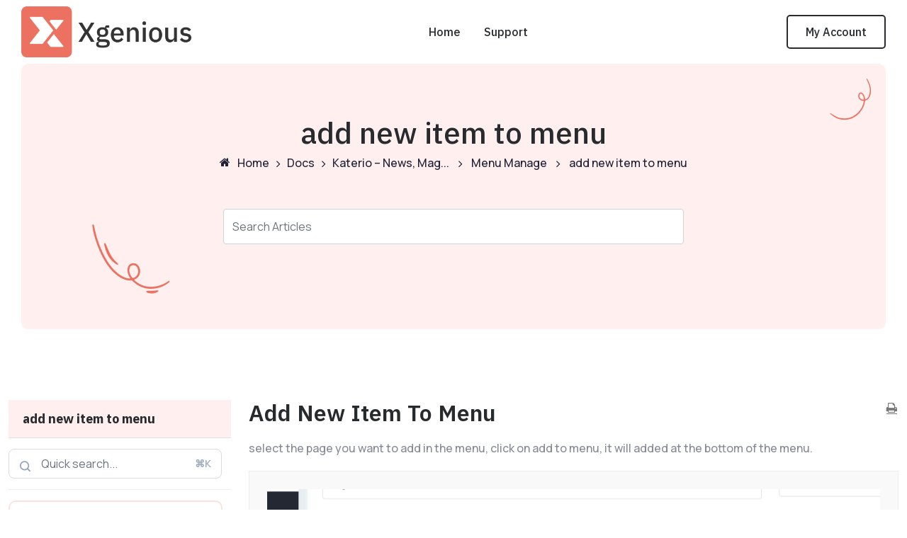

--- FILE ---
content_type: text/html; charset=UTF-8
request_url: https://docs.xgenious.com/docs/katerio-news-magazine-multilingual-laravel-cms/menu-manage/add-new-item-to-menu/
body_size: 47691
content:
<!doctype html>
<html lang="en-US" prefix="og: https://ogp.me/ns#">
<head>
	
    <meta charset="UTF-8">
    <meta name="viewport" content="width=device-width, initial-scale=1">
    <link rel="profile" href="https://gmpg.org/xfn/11">

	
<!-- Search Engine Optimization by Rank Math - https://rankmath.com/ -->
<title>add new item to menu - Xgenious</title>
<meta name="description" content="select the page you want to add in the menu, click on add to menu, it will added at the bottom of the menu."/>
<meta name="robots" content="index, follow, max-snippet:-1, max-video-preview:-1, max-image-preview:large"/>
<link rel="canonical" href="https://docs.xgenious.com/docs/katerio-news-magazine-multilingual-laravel-cms/menu-manage/add-new-item-to-menu/" />
<meta property="og:locale" content="en_US" />
<meta property="og:type" content="article" />
<meta property="og:title" content="add new item to menu - Xgenious" />
<meta property="og:description" content="select the page you want to add in the menu, click on add to menu, it will added at the bottom of the menu." />
<meta property="og:url" content="https://docs.xgenious.com/docs/katerio-news-magazine-multilingual-laravel-cms/menu-manage/add-new-item-to-menu/" />
<meta property="og:site_name" content="Xgenious" />
<meta name="twitter:card" content="summary_large_image" />
<meta name="twitter:title" content="add new item to menu - Xgenious" />
<meta name="twitter:description" content="select the page you want to add in the menu, click on add to menu, it will added at the bottom of the menu." />
<!-- /Rank Math WordPress SEO plugin -->

<link rel='dns-prefetch' href='//fonts.googleapis.com' />
<link rel="alternate" type="application/rss+xml" title="Xgenious &raquo; Feed" href="https://docs.xgenious.com/feed/" />
<link rel="alternate" type="application/rss+xml" title="Xgenious &raquo; Comments Feed" href="https://docs.xgenious.com/comments/feed/" />
<link rel="alternate" type="application/rss+xml" title="Xgenious &raquo; add new item to menu Comments Feed" href="https://docs.xgenious.com/docs/katerio-news-magazine-multilingual-laravel-cms/menu-manage/add-new-item-to-menu/feed/" />
<link rel="alternate" title="oEmbed (JSON)" type="application/json+oembed" href="https://docs.xgenious.com/wp-json/oembed/1.0/embed?url=https%3A%2F%2Fdocs.xgenious.com%2Fdocs%2Fkaterio-news-magazine-multilingual-laravel-cms%2Fmenu-manage%2Fadd-new-item-to-menu%2F" />
<link rel="alternate" title="oEmbed (XML)" type="text/xml+oembed" href="https://docs.xgenious.com/wp-json/oembed/1.0/embed?url=https%3A%2F%2Fdocs.xgenious.com%2Fdocs%2Fkaterio-news-magazine-multilingual-laravel-cms%2Fmenu-manage%2Fadd-new-item-to-menu%2F&#038;format=xml" />
<style id='wp-img-auto-sizes-contain-inline-css' type='text/css'>
img:is([sizes=auto i],[sizes^="auto," i]){contain-intrinsic-size:3000px 1500px}
/*# sourceURL=wp-img-auto-sizes-contain-inline-css */
</style>
<link rel='stylesheet' id='wedocs-block-style-css' href='https://docs.xgenious.com/wp-content/plugins/wedocs/assets/build/style-block.css?ver=6.9' type='text/css' media='all' />
<link rel='stylesheet' id='wedocs-styles-css' href='https://docs.xgenious.com/wp-content/plugins/wedocs/assets/build/frontend.css?ver=1759654559' type='text/css' media='all' />
<style id='wp-emoji-styles-inline-css' type='text/css'>

	img.wp-smiley, img.emoji {
		display: inline !important;
		border: none !important;
		box-shadow: none !important;
		height: 1em !important;
		width: 1em !important;
		margin: 0 0.07em !important;
		vertical-align: -0.1em !important;
		background: none !important;
		padding: 0 !important;
	}
/*# sourceURL=wp-emoji-styles-inline-css */
</style>
<link rel='stylesheet' id='wp-block-library-css' href='https://docs.xgenious.com/wp-includes/css/dist/block-library/style.min.css?ver=6.9' type='text/css' media='all' />
<style id='wp-block-heading-inline-css' type='text/css'>
h1:where(.wp-block-heading).has-background,h2:where(.wp-block-heading).has-background,h3:where(.wp-block-heading).has-background,h4:where(.wp-block-heading).has-background,h5:where(.wp-block-heading).has-background,h6:where(.wp-block-heading).has-background{padding:1.25em 2.375em}h1.has-text-align-left[style*=writing-mode]:where([style*=vertical-lr]),h1.has-text-align-right[style*=writing-mode]:where([style*=vertical-rl]),h2.has-text-align-left[style*=writing-mode]:where([style*=vertical-lr]),h2.has-text-align-right[style*=writing-mode]:where([style*=vertical-rl]),h3.has-text-align-left[style*=writing-mode]:where([style*=vertical-lr]),h3.has-text-align-right[style*=writing-mode]:where([style*=vertical-rl]),h4.has-text-align-left[style*=writing-mode]:where([style*=vertical-lr]),h4.has-text-align-right[style*=writing-mode]:where([style*=vertical-rl]),h5.has-text-align-left[style*=writing-mode]:where([style*=vertical-lr]),h5.has-text-align-right[style*=writing-mode]:where([style*=vertical-rl]),h6.has-text-align-left[style*=writing-mode]:where([style*=vertical-lr]),h6.has-text-align-right[style*=writing-mode]:where([style*=vertical-rl]){rotate:180deg}
/*# sourceURL=https://docs.xgenious.com/wp-includes/blocks/heading/style.min.css */
</style>
<style id='wp-block-image-inline-css' type='text/css'>
.wp-block-image>a,.wp-block-image>figure>a{display:inline-block}.wp-block-image img{box-sizing:border-box;height:auto;max-width:100%;vertical-align:bottom}@media not (prefers-reduced-motion){.wp-block-image img.hide{visibility:hidden}.wp-block-image img.show{animation:show-content-image .4s}}.wp-block-image[style*=border-radius] img,.wp-block-image[style*=border-radius]>a{border-radius:inherit}.wp-block-image.has-custom-border img{box-sizing:border-box}.wp-block-image.aligncenter{text-align:center}.wp-block-image.alignfull>a,.wp-block-image.alignwide>a{width:100%}.wp-block-image.alignfull img,.wp-block-image.alignwide img{height:auto;width:100%}.wp-block-image .aligncenter,.wp-block-image .alignleft,.wp-block-image .alignright,.wp-block-image.aligncenter,.wp-block-image.alignleft,.wp-block-image.alignright{display:table}.wp-block-image .aligncenter>figcaption,.wp-block-image .alignleft>figcaption,.wp-block-image .alignright>figcaption,.wp-block-image.aligncenter>figcaption,.wp-block-image.alignleft>figcaption,.wp-block-image.alignright>figcaption{caption-side:bottom;display:table-caption}.wp-block-image .alignleft{float:left;margin:.5em 1em .5em 0}.wp-block-image .alignright{float:right;margin:.5em 0 .5em 1em}.wp-block-image .aligncenter{margin-left:auto;margin-right:auto}.wp-block-image :where(figcaption){margin-bottom:1em;margin-top:.5em}.wp-block-image.is-style-circle-mask img{border-radius:9999px}@supports ((-webkit-mask-image:none) or (mask-image:none)) or (-webkit-mask-image:none){.wp-block-image.is-style-circle-mask img{border-radius:0;-webkit-mask-image:url('data:image/svg+xml;utf8,<svg viewBox="0 0 100 100" xmlns="http://www.w3.org/2000/svg"><circle cx="50" cy="50" r="50"/></svg>');mask-image:url('data:image/svg+xml;utf8,<svg viewBox="0 0 100 100" xmlns="http://www.w3.org/2000/svg"><circle cx="50" cy="50" r="50"/></svg>');mask-mode:alpha;-webkit-mask-position:center;mask-position:center;-webkit-mask-repeat:no-repeat;mask-repeat:no-repeat;-webkit-mask-size:contain;mask-size:contain}}:root :where(.wp-block-image.is-style-rounded img,.wp-block-image .is-style-rounded img){border-radius:9999px}.wp-block-image figure{margin:0}.wp-lightbox-container{display:flex;flex-direction:column;position:relative}.wp-lightbox-container img{cursor:zoom-in}.wp-lightbox-container img:hover+button{opacity:1}.wp-lightbox-container button{align-items:center;backdrop-filter:blur(16px) saturate(180%);background-color:#5a5a5a40;border:none;border-radius:4px;cursor:zoom-in;display:flex;height:20px;justify-content:center;opacity:0;padding:0;position:absolute;right:16px;text-align:center;top:16px;width:20px;z-index:100}@media not (prefers-reduced-motion){.wp-lightbox-container button{transition:opacity .2s ease}}.wp-lightbox-container button:focus-visible{outline:3px auto #5a5a5a40;outline:3px auto -webkit-focus-ring-color;outline-offset:3px}.wp-lightbox-container button:hover{cursor:pointer;opacity:1}.wp-lightbox-container button:focus{opacity:1}.wp-lightbox-container button:focus,.wp-lightbox-container button:hover,.wp-lightbox-container button:not(:hover):not(:active):not(.has-background){background-color:#5a5a5a40;border:none}.wp-lightbox-overlay{box-sizing:border-box;cursor:zoom-out;height:100vh;left:0;overflow:hidden;position:fixed;top:0;visibility:hidden;width:100%;z-index:100000}.wp-lightbox-overlay .close-button{align-items:center;cursor:pointer;display:flex;justify-content:center;min-height:40px;min-width:40px;padding:0;position:absolute;right:calc(env(safe-area-inset-right) + 16px);top:calc(env(safe-area-inset-top) + 16px);z-index:5000000}.wp-lightbox-overlay .close-button:focus,.wp-lightbox-overlay .close-button:hover,.wp-lightbox-overlay .close-button:not(:hover):not(:active):not(.has-background){background:none;border:none}.wp-lightbox-overlay .lightbox-image-container{height:var(--wp--lightbox-container-height);left:50%;overflow:hidden;position:absolute;top:50%;transform:translate(-50%,-50%);transform-origin:top left;width:var(--wp--lightbox-container-width);z-index:9999999999}.wp-lightbox-overlay .wp-block-image{align-items:center;box-sizing:border-box;display:flex;height:100%;justify-content:center;margin:0;position:relative;transform-origin:0 0;width:100%;z-index:3000000}.wp-lightbox-overlay .wp-block-image img{height:var(--wp--lightbox-image-height);min-height:var(--wp--lightbox-image-height);min-width:var(--wp--lightbox-image-width);width:var(--wp--lightbox-image-width)}.wp-lightbox-overlay .wp-block-image figcaption{display:none}.wp-lightbox-overlay button{background:none;border:none}.wp-lightbox-overlay .scrim{background-color:#fff;height:100%;opacity:.9;position:absolute;width:100%;z-index:2000000}.wp-lightbox-overlay.active{visibility:visible}@media not (prefers-reduced-motion){.wp-lightbox-overlay.active{animation:turn-on-visibility .25s both}.wp-lightbox-overlay.active img{animation:turn-on-visibility .35s both}.wp-lightbox-overlay.show-closing-animation:not(.active){animation:turn-off-visibility .35s both}.wp-lightbox-overlay.show-closing-animation:not(.active) img{animation:turn-off-visibility .25s both}.wp-lightbox-overlay.zoom.active{animation:none;opacity:1;visibility:visible}.wp-lightbox-overlay.zoom.active .lightbox-image-container{animation:lightbox-zoom-in .4s}.wp-lightbox-overlay.zoom.active .lightbox-image-container img{animation:none}.wp-lightbox-overlay.zoom.active .scrim{animation:turn-on-visibility .4s forwards}.wp-lightbox-overlay.zoom.show-closing-animation:not(.active){animation:none}.wp-lightbox-overlay.zoom.show-closing-animation:not(.active) .lightbox-image-container{animation:lightbox-zoom-out .4s}.wp-lightbox-overlay.zoom.show-closing-animation:not(.active) .lightbox-image-container img{animation:none}.wp-lightbox-overlay.zoom.show-closing-animation:not(.active) .scrim{animation:turn-off-visibility .4s forwards}}@keyframes show-content-image{0%{visibility:hidden}99%{visibility:hidden}to{visibility:visible}}@keyframes turn-on-visibility{0%{opacity:0}to{opacity:1}}@keyframes turn-off-visibility{0%{opacity:1;visibility:visible}99%{opacity:0;visibility:visible}to{opacity:0;visibility:hidden}}@keyframes lightbox-zoom-in{0%{transform:translate(calc((-100vw + var(--wp--lightbox-scrollbar-width))/2 + var(--wp--lightbox-initial-left-position)),calc(-50vh + var(--wp--lightbox-initial-top-position))) scale(var(--wp--lightbox-scale))}to{transform:translate(-50%,-50%) scale(1)}}@keyframes lightbox-zoom-out{0%{transform:translate(-50%,-50%) scale(1);visibility:visible}99%{visibility:visible}to{transform:translate(calc((-100vw + var(--wp--lightbox-scrollbar-width))/2 + var(--wp--lightbox-initial-left-position)),calc(-50vh + var(--wp--lightbox-initial-top-position))) scale(var(--wp--lightbox-scale));visibility:hidden}}
/*# sourceURL=https://docs.xgenious.com/wp-includes/blocks/image/style.min.css */
</style>
<style id='wp-block-paragraph-inline-css' type='text/css'>
.is-small-text{font-size:.875em}.is-regular-text{font-size:1em}.is-large-text{font-size:2.25em}.is-larger-text{font-size:3em}.has-drop-cap:not(:focus):first-letter{float:left;font-size:8.4em;font-style:normal;font-weight:100;line-height:.68;margin:.05em .1em 0 0;text-transform:uppercase}body.rtl .has-drop-cap:not(:focus):first-letter{float:none;margin-left:.1em}p.has-drop-cap.has-background{overflow:hidden}:root :where(p.has-background){padding:1.25em 2.375em}:where(p.has-text-color:not(.has-link-color)) a{color:inherit}p.has-text-align-left[style*="writing-mode:vertical-lr"],p.has-text-align-right[style*="writing-mode:vertical-rl"]{rotate:180deg}
/*# sourceURL=https://docs.xgenious.com/wp-includes/blocks/paragraph/style.min.css */
</style>
<style id='global-styles-inline-css' type='text/css'>
:root{--wp--preset--aspect-ratio--square: 1;--wp--preset--aspect-ratio--4-3: 4/3;--wp--preset--aspect-ratio--3-4: 3/4;--wp--preset--aspect-ratio--3-2: 3/2;--wp--preset--aspect-ratio--2-3: 2/3;--wp--preset--aspect-ratio--16-9: 16/9;--wp--preset--aspect-ratio--9-16: 9/16;--wp--preset--color--black: #000000;--wp--preset--color--cyan-bluish-gray: #abb8c3;--wp--preset--color--white: #ffffff;--wp--preset--color--pale-pink: #f78da7;--wp--preset--color--vivid-red: #cf2e2e;--wp--preset--color--luminous-vivid-orange: #ff6900;--wp--preset--color--luminous-vivid-amber: #fcb900;--wp--preset--color--light-green-cyan: #7bdcb5;--wp--preset--color--vivid-green-cyan: #00d084;--wp--preset--color--pale-cyan-blue: #8ed1fc;--wp--preset--color--vivid-cyan-blue: #0693e3;--wp--preset--color--vivid-purple: #9b51e0;--wp--preset--gradient--vivid-cyan-blue-to-vivid-purple: linear-gradient(135deg,rgb(6,147,227) 0%,rgb(155,81,224) 100%);--wp--preset--gradient--light-green-cyan-to-vivid-green-cyan: linear-gradient(135deg,rgb(122,220,180) 0%,rgb(0,208,130) 100%);--wp--preset--gradient--luminous-vivid-amber-to-luminous-vivid-orange: linear-gradient(135deg,rgb(252,185,0) 0%,rgb(255,105,0) 100%);--wp--preset--gradient--luminous-vivid-orange-to-vivid-red: linear-gradient(135deg,rgb(255,105,0) 0%,rgb(207,46,46) 100%);--wp--preset--gradient--very-light-gray-to-cyan-bluish-gray: linear-gradient(135deg,rgb(238,238,238) 0%,rgb(169,184,195) 100%);--wp--preset--gradient--cool-to-warm-spectrum: linear-gradient(135deg,rgb(74,234,220) 0%,rgb(151,120,209) 20%,rgb(207,42,186) 40%,rgb(238,44,130) 60%,rgb(251,105,98) 80%,rgb(254,248,76) 100%);--wp--preset--gradient--blush-light-purple: linear-gradient(135deg,rgb(255,206,236) 0%,rgb(152,150,240) 100%);--wp--preset--gradient--blush-bordeaux: linear-gradient(135deg,rgb(254,205,165) 0%,rgb(254,45,45) 50%,rgb(107,0,62) 100%);--wp--preset--gradient--luminous-dusk: linear-gradient(135deg,rgb(255,203,112) 0%,rgb(199,81,192) 50%,rgb(65,88,208) 100%);--wp--preset--gradient--pale-ocean: linear-gradient(135deg,rgb(255,245,203) 0%,rgb(182,227,212) 50%,rgb(51,167,181) 100%);--wp--preset--gradient--electric-grass: linear-gradient(135deg,rgb(202,248,128) 0%,rgb(113,206,126) 100%);--wp--preset--gradient--midnight: linear-gradient(135deg,rgb(2,3,129) 0%,rgb(40,116,252) 100%);--wp--preset--font-size--small: 13px;--wp--preset--font-size--medium: 20px;--wp--preset--font-size--large: 36px;--wp--preset--font-size--x-large: 42px;--wp--preset--spacing--20: 0.44rem;--wp--preset--spacing--30: 0.67rem;--wp--preset--spacing--40: 1rem;--wp--preset--spacing--50: 1.5rem;--wp--preset--spacing--60: 2.25rem;--wp--preset--spacing--70: 3.38rem;--wp--preset--spacing--80: 5.06rem;--wp--preset--shadow--natural: 6px 6px 9px rgba(0, 0, 0, 0.2);--wp--preset--shadow--deep: 12px 12px 50px rgba(0, 0, 0, 0.4);--wp--preset--shadow--sharp: 6px 6px 0px rgba(0, 0, 0, 0.2);--wp--preset--shadow--outlined: 6px 6px 0px -3px rgb(255, 255, 255), 6px 6px rgb(0, 0, 0);--wp--preset--shadow--crisp: 6px 6px 0px rgb(0, 0, 0);}:where(.is-layout-flex){gap: 0.5em;}:where(.is-layout-grid){gap: 0.5em;}body .is-layout-flex{display: flex;}.is-layout-flex{flex-wrap: wrap;align-items: center;}.is-layout-flex > :is(*, div){margin: 0;}body .is-layout-grid{display: grid;}.is-layout-grid > :is(*, div){margin: 0;}:where(.wp-block-columns.is-layout-flex){gap: 2em;}:where(.wp-block-columns.is-layout-grid){gap: 2em;}:where(.wp-block-post-template.is-layout-flex){gap: 1.25em;}:where(.wp-block-post-template.is-layout-grid){gap: 1.25em;}.has-black-color{color: var(--wp--preset--color--black) !important;}.has-cyan-bluish-gray-color{color: var(--wp--preset--color--cyan-bluish-gray) !important;}.has-white-color{color: var(--wp--preset--color--white) !important;}.has-pale-pink-color{color: var(--wp--preset--color--pale-pink) !important;}.has-vivid-red-color{color: var(--wp--preset--color--vivid-red) !important;}.has-luminous-vivid-orange-color{color: var(--wp--preset--color--luminous-vivid-orange) !important;}.has-luminous-vivid-amber-color{color: var(--wp--preset--color--luminous-vivid-amber) !important;}.has-light-green-cyan-color{color: var(--wp--preset--color--light-green-cyan) !important;}.has-vivid-green-cyan-color{color: var(--wp--preset--color--vivid-green-cyan) !important;}.has-pale-cyan-blue-color{color: var(--wp--preset--color--pale-cyan-blue) !important;}.has-vivid-cyan-blue-color{color: var(--wp--preset--color--vivid-cyan-blue) !important;}.has-vivid-purple-color{color: var(--wp--preset--color--vivid-purple) !important;}.has-black-background-color{background-color: var(--wp--preset--color--black) !important;}.has-cyan-bluish-gray-background-color{background-color: var(--wp--preset--color--cyan-bluish-gray) !important;}.has-white-background-color{background-color: var(--wp--preset--color--white) !important;}.has-pale-pink-background-color{background-color: var(--wp--preset--color--pale-pink) !important;}.has-vivid-red-background-color{background-color: var(--wp--preset--color--vivid-red) !important;}.has-luminous-vivid-orange-background-color{background-color: var(--wp--preset--color--luminous-vivid-orange) !important;}.has-luminous-vivid-amber-background-color{background-color: var(--wp--preset--color--luminous-vivid-amber) !important;}.has-light-green-cyan-background-color{background-color: var(--wp--preset--color--light-green-cyan) !important;}.has-vivid-green-cyan-background-color{background-color: var(--wp--preset--color--vivid-green-cyan) !important;}.has-pale-cyan-blue-background-color{background-color: var(--wp--preset--color--pale-cyan-blue) !important;}.has-vivid-cyan-blue-background-color{background-color: var(--wp--preset--color--vivid-cyan-blue) !important;}.has-vivid-purple-background-color{background-color: var(--wp--preset--color--vivid-purple) !important;}.has-black-border-color{border-color: var(--wp--preset--color--black) !important;}.has-cyan-bluish-gray-border-color{border-color: var(--wp--preset--color--cyan-bluish-gray) !important;}.has-white-border-color{border-color: var(--wp--preset--color--white) !important;}.has-pale-pink-border-color{border-color: var(--wp--preset--color--pale-pink) !important;}.has-vivid-red-border-color{border-color: var(--wp--preset--color--vivid-red) !important;}.has-luminous-vivid-orange-border-color{border-color: var(--wp--preset--color--luminous-vivid-orange) !important;}.has-luminous-vivid-amber-border-color{border-color: var(--wp--preset--color--luminous-vivid-amber) !important;}.has-light-green-cyan-border-color{border-color: var(--wp--preset--color--light-green-cyan) !important;}.has-vivid-green-cyan-border-color{border-color: var(--wp--preset--color--vivid-green-cyan) !important;}.has-pale-cyan-blue-border-color{border-color: var(--wp--preset--color--pale-cyan-blue) !important;}.has-vivid-cyan-blue-border-color{border-color: var(--wp--preset--color--vivid-cyan-blue) !important;}.has-vivid-purple-border-color{border-color: var(--wp--preset--color--vivid-purple) !important;}.has-vivid-cyan-blue-to-vivid-purple-gradient-background{background: var(--wp--preset--gradient--vivid-cyan-blue-to-vivid-purple) !important;}.has-light-green-cyan-to-vivid-green-cyan-gradient-background{background: var(--wp--preset--gradient--light-green-cyan-to-vivid-green-cyan) !important;}.has-luminous-vivid-amber-to-luminous-vivid-orange-gradient-background{background: var(--wp--preset--gradient--luminous-vivid-amber-to-luminous-vivid-orange) !important;}.has-luminous-vivid-orange-to-vivid-red-gradient-background{background: var(--wp--preset--gradient--luminous-vivid-orange-to-vivid-red) !important;}.has-very-light-gray-to-cyan-bluish-gray-gradient-background{background: var(--wp--preset--gradient--very-light-gray-to-cyan-bluish-gray) !important;}.has-cool-to-warm-spectrum-gradient-background{background: var(--wp--preset--gradient--cool-to-warm-spectrum) !important;}.has-blush-light-purple-gradient-background{background: var(--wp--preset--gradient--blush-light-purple) !important;}.has-blush-bordeaux-gradient-background{background: var(--wp--preset--gradient--blush-bordeaux) !important;}.has-luminous-dusk-gradient-background{background: var(--wp--preset--gradient--luminous-dusk) !important;}.has-pale-ocean-gradient-background{background: var(--wp--preset--gradient--pale-ocean) !important;}.has-electric-grass-gradient-background{background: var(--wp--preset--gradient--electric-grass) !important;}.has-midnight-gradient-background{background: var(--wp--preset--gradient--midnight) !important;}.has-small-font-size{font-size: var(--wp--preset--font-size--small) !important;}.has-medium-font-size{font-size: var(--wp--preset--font-size--medium) !important;}.has-large-font-size{font-size: var(--wp--preset--font-size--large) !important;}.has-x-large-font-size{font-size: var(--wp--preset--font-size--x-large) !important;}
/*# sourceURL=global-styles-inline-css */
</style>

<style id='classic-theme-styles-inline-css' type='text/css'>
/*! This file is auto-generated */
.wp-block-button__link{color:#fff;background-color:#32373c;border-radius:9999px;box-shadow:none;text-decoration:none;padding:calc(.667em + 2px) calc(1.333em + 2px);font-size:1.125em}.wp-block-file__button{background:#32373c;color:#fff;text-decoration:none}
/*# sourceURL=/wp-includes/css/classic-themes.min.css */
</style>
<link rel='stylesheet' id='owl-carousel-css' href='https://docs.xgenious.com/wp-content/plugins/xgenious-master/assets/css/owl.carousel.min.css?ver=2.0.0' type='text/css' media='all' />
<link rel='stylesheet' id='xgenious-wedoc-style-css' href='https://docs.xgenious.com/wp-content/plugins/xgenious-master/assets/css/wedocs.css?ver=2.0.0' type='text/css' media='all' />
<link rel='stylesheet' id='xgenious-master-main-style-css' href='https://docs.xgenious.com/wp-content/plugins/xgenious-master/assets/css/main-style.css?ver=2.0.0' type='text/css' media='all' />
<link rel='stylesheet' id='bootstrap-css' href='https://docs.xgenious.com/wp-content/themes/xgenious/assets/css/bootstrap.min.css?ver=1769474760' type='text/css' media='all' />
<link rel='stylesheet' id='font-awesome-css' href='https://docs.xgenious.com/wp-content/plugins/elementor/assets/lib/font-awesome/css/font-awesome.min.css?ver=4.7.0' type='text/css' media='all' />
<link rel='stylesheet' id='nice-select-css' href='https://docs.xgenious.com/wp-content/themes/xgenious/assets/css/nice-select.css?ver=1769474760' type='text/css' media='all' />
<link rel='stylesheet' id='main-style-css' href='https://docs.xgenious.com/wp-content/themes/xgenious/assets/css/main-style.css?ver=1769474760' type='text/css' media='all' />
<link rel='stylesheet' id='theme-style-css' href='https://docs.xgenious.com/wp-content/themes/xgenious/assets/css/theme-style.css?ver=1769474760' type='text/css' media='all' />
<link rel='stylesheet' id='xgenious-responsive-css' href='https://docs.xgenious.com/wp-content/themes/xgenious/assets/css/responsive.css?ver=1769474760' type='text/css' media='all' />
<link rel='stylesheet' id='xgenious-style-css' href='https://docs.xgenious.com/wp-content/themes/xgenious/style.css?ver=6.9' type='text/css' media='all' />
<style id='xgenious-style-inline-css' type='text/css'>
	.page-content-wrap-10021{padding-top:120px;padding-bottom:120px;#ffffff	}	.page-content-inner-10021{#ffffff	}
/*# sourceURL=xgenious-style-inline-css */
</style>
<link rel='stylesheet' id='google-css' href='https://fonts.googleapis.com/css2?family=IBM+Plex+Sans:wght@400;500;600;700&#038;family=Manrope:wght@400;500;600;700&#038;display=swap' type='text/css' media='all' />
<script type="text/javascript" defer src="https://docs.xgenious.com/wp-includes/js/jquery/jquery.min.js?ver=3.7.1" id="jquery-core-js"></script>
<script type="text/javascript" defer src="https://docs.xgenious.com/wp-includes/js/jquery/jquery-migrate.min.js?ver=3.4.1" id="jquery-migrate-js"></script>
<link rel="https://api.w.org/" href="https://docs.xgenious.com/wp-json/" /><link rel="alternate" title="JSON" type="application/json" href="https://docs.xgenious.com/wp-json/wp/v2/docs/10021" /><link rel="EditURI" type="application/rsd+xml" title="RSD" href="https://docs.xgenious.com/xmlrpc.php?rsd" />
<meta name="generator" content="WordPress 6.9" />
<link rel='shortlink' href='https://docs.xgenious.com/?p=10021' />
<meta name="generator" content="Elementor 3.32.3; features: e_font_icon_svg, additional_custom_breakpoints; settings: css_print_method-external, google_font-enabled, font_display-swap">
			<style>
				.e-con.e-parent:nth-of-type(n+4):not(.e-lazyloaded):not(.e-no-lazyload),
				.e-con.e-parent:nth-of-type(n+4):not(.e-lazyloaded):not(.e-no-lazyload) * {
					background-image: none !important;
				}
				@media screen and (max-height: 1024px) {
					.e-con.e-parent:nth-of-type(n+3):not(.e-lazyloaded):not(.e-no-lazyload),
					.e-con.e-parent:nth-of-type(n+3):not(.e-lazyloaded):not(.e-no-lazyload) * {
						background-image: none !important;
					}
				}
				@media screen and (max-height: 640px) {
					.e-con.e-parent:nth-of-type(n+2):not(.e-lazyloaded):not(.e-no-lazyload),
					.e-con.e-parent:nth-of-type(n+2):not(.e-lazyloaded):not(.e-no-lazyload) * {
						background-image: none !important;
					}
				}
			</style>
			<link rel="icon" href="https://docs.xgenious.com/wp-content/uploads/2024/12/cropped-X-32x32.png" sizes="32x32" />
<link rel="icon" href="https://docs.xgenious.com/wp-content/uploads/2024/12/cropped-X-192x192.png" sizes="192x192" />
<link rel="apple-touch-icon" href="https://docs.xgenious.com/wp-content/uploads/2024/12/cropped-X-180x180.png" />
<meta name="msapplication-TileImage" content="https://docs.xgenious.com/wp-content/uploads/2024/12/cropped-X-270x270.png" />
		<style type="text/css" id="wp-custom-css">
			.logo-wrapper img {
    height: auto;
}		</style>
		</head>

<body class="wp-singular docs-template-default single single-docs postid-10021 wp-custom-logo wp-theme-xgenious elementor-default">

            <div class="back-to-top">
                <span class="back-top"><i class="fa fa-angle-up"></i></span>
            </div>
			<div id="page" class="site">
    <a class="skip-link screen-reader-text" href="#content">Skip to content</a>
    <header id="masthead" class="site-header">
    <nav class="navbar navbar-area navbar-expand-lg navbar-default">
	<div class="container nav-container container_1430">
		<div class="responsive-mobile-menu">
			<div class="logo-wrapper">
                <a href="https://docs.xgenious.com/" class="custom-logo-link" rel="home"><img fetchpriority="high" width="5040" height="1501" src="https://docs.xgenious.com/wp-content/uploads/2024/12/Xgenious-logo-black-text.png" class="custom-logo" alt="Xgenious" decoding="async" srcset="https://docs.xgenious.com/wp-content/uploads/2024/12/Xgenious-logo-black-text.png 5040w, https://docs.xgenious.com/wp-content/uploads/2024/12/Xgenious-logo-black-text-300x89.png 300w, https://docs.xgenious.com/wp-content/uploads/2024/12/Xgenious-logo-black-text-1024x305.png 1024w, https://docs.xgenious.com/wp-content/uploads/2024/12/Xgenious-logo-black-text-768x229.png 768w, https://docs.xgenious.com/wp-content/uploads/2024/12/Xgenious-logo-black-text-1536x457.png 1536w, https://docs.xgenious.com/wp-content/uploads/2024/12/Xgenious-logo-black-text-2048x610.png 2048w, https://docs.xgenious.com/wp-content/uploads/2024/12/Xgenious-logo-black-text-930x277.png 930w" sizes="(max-width: 5040px) 100vw, 5040px" /></a>			</div>
			<button class="navbar-toggler" type="button" data-toggle="collapse" data-target="#xgenious_main_menu" aria-expanded="false" aria-label="Toggle navigation">
				<span class="navbar-toggler-icon"></span>
			</button>
		</div>
            <div id="xgenious_main_menu" class="collapse navbar-collapse"><ul id="menu-menu-1" class="navbar-nav"><li class=' menu-item menu-item-type-custom menu-item-object-custom menu-item-home'><a href="https://docs.xgenious.com">Home</a></li>
<li class=' menu-item menu-item-type-custom menu-item-object-custom'><a href="https://xgenious.com/my-account/">Support</a></li>
</ul></div>                       <div class="xgn-nav-right-content"> 
                <div class="xgn-nav-right-content-flex"> 
                    <div class="xgn-nav-right-content-item"> 
                        <a href="https://xgenious.com/my-account/" class="xgn-nav-btn"> <span class="icon"> <i class="fa fa-user"></i> </span> <span class="icon-text"> My Account</span> </a> 
                    </div>
                </div>
            </div>
            			</div>
</nav>    </header><!-- #masthead -->
	        <div class="breadcrumb-area navbar-default wedoc-single-page-breadcrumb">
            <div class="breadcrumb-shapes">
                <img src="https://docs.xgenious.com/wp-content/themes/xgenious/assets/img/breadcrumb/breadcrumb-shape1.png" alt="shapes">
                <img src="https://docs.xgenious.com/wp-content/themes/xgenious/assets/img/breadcrumb/breadcrumb-shape2.png" alt="shapes">
            </div>
            <div class="container container_1430">
                <div class="row">
                    <div class="col-lg-12">
                        <div class="breadcrumb-inner">
                            <h1 class="page-title">add new item to menu </h1><ol class="wedocs-breadcrumb" itemscope itemtype="http://schema.org/BreadcrumbList"><li><i class="wedocs-icon wedocs-icon-home"></i></li><li itemprop="itemListElement" itemscope itemtype="http://schema.org/ListItem">
	            <a itemprop="item" href="https://docs.xgenious.com/">
	            <span itemprop="name">Home</span></a>
	            <meta itemprop="position" content="1" />
            </li><li class="delimiter"><i class="wedocs-icon wedocs-icon-angle-right"></i></li><li itemprop="itemListElement" itemscope itemtype="http://schema.org/ListItem">
	            <a itemprop="item" href="https://docs.xgenious.com/xgenious-logo-black-text-2/">
	            <span itemprop="name">Docs</span></a>
	            <meta itemprop="position" content="2" />
            </li><li class="delimiter"><i class="wedocs-icon wedocs-icon-angle-right"></i></li><li itemprop="itemListElement" itemscope itemtype="http://schema.org/ListItem">
	            <a itemprop="item" href="https://docs.xgenious.com/docs/katerio-news-magazine-multilingual-laravel-cms/">
	            <span itemprop="name">Katerio &#8211; News, Mag...</span></a>
	            <meta itemprop="position" content="4" />
            </li> <li class="delimiter"><i class="wedocs-icon wedocs-icon-angle-right"></i></li> <li itemprop="itemListElement" itemscope itemtype="http://schema.org/ListItem">
	            <a itemprop="item" href="https://docs.xgenious.com/docs/katerio-news-magazine-multilingual-laravel-cms/menu-manage/">
	            <span itemprop="name">Menu Manage</span></a>
	            <meta itemprop="position" content="3" />
            </li> <li class="delimiter"><i class="wedocs-icon wedocs-icon-angle-right"></i></li>  <li><span class="current">add new item to menu</span></li></ol>                                    <div class="wedoc-single-page-search-wrap">
                                        <form class="weDocsSearchFormSinglePage" method="post">
                                            <div class="form-group">
                                                <input type="text" class="form-control"
                                                       placeholder="search articles" name="q">
                                                <input type="hidden" class="form-control"
                                                       value="10004" name="doc_parent_id">
                                            </div>
                                            <p><span class="close"><i class="fa fa-times"></i></span></p>
                                            <div class="ajax-search-wrap"></div>
                                        </form>
                                        <div class="weDocs-single-form-backdrop" ></div>
                                    </div>
                                                            </div>
                    </div>
                </div>
            </div>
        </div>
            <div id="content" class="site-content">

    <div id="primary" class="content-area"><main id="main" class="site-main" role="main">
    
        <div class="wedocs-single-wrap container container_1430">

            
                <div class="wedocs-sidebar wedocs-hide-mobile product-details-area">
    
    <h3 class="widget-title">add new item to menu</h3>

    <div class='wedocs-single-search-input'>
        <input
            name='s'
            readonly
            type='search'
            class='search-field'
            value=''
            title='Search for:'
            placeholder='Quick search...'
        />
        <button type='button' class='search-submit'>
            <svg width='15' height='16' fill='#95a4b9'>
                <path
                    fill='#95a4b9'
                    fill-rule='evenodd'
                    d='M11.856 10.847l2.883 2.883a.89.89 0 0 1 0 1.257c-.173.174-.401.261-.629.261s-.455-.087-.629-.261l-2.883-2.883c-1.144.874-2.532 1.353-3.996 1.353a6.56 6.56 0 0 1-4.671-1.935c-2.576-2.575-2.576-6.765 0-9.341C3.179.934 4.839.247 6.603.247s3.424.687 4.671 1.935a6.56 6.56 0 0 1 1.935 4.67 6.55 6.55 0 0 1-1.353 3.995zM3.189 3.439c-1.882 1.882-1.882 4.945 0 6.827.912.912 2.124 1.414 3.414 1.414s2.502-.502 3.414-1.414 1.414-2.124 1.414-3.413-.502-2.502-1.414-3.413-2.124-1.414-3.414-1.414-2.502.502-3.414 1.414z'
                />
            </svg>
        </button>
        <div class='short-key'>⌘K</div>
    </div>

            <ul class="doc-nav-list">
            <li class="page_item page-item-10322 page_item_has_children wd-state-closed"><a href="https://docs.xgenious.com/docs/affiliation-affiliate-link-sharing-platform/">Affiliation &#8211; Affiliate Link Sharing Platform<span class="wedocs-caret"></span></a>
<ul class='children'>
	<li class="page_item page-item-10347 page_item_has_children"><a href="https://docs.xgenious.com/docs/affiliation-affiliate-link-sharing-platform/introduction/">Introduction<span class="wedocs-caret"></span></a>
	<ul class='children'>
		<li class="page_item page-item-10352"><a href="https://docs.xgenious.com/docs/affiliation-affiliate-link-sharing-platform/introduction/server-requirement/">Server Requirement</a></li>
		<li class="page_item page-item-10351"><a href="https://docs.xgenious.com/docs/affiliation-affiliate-link-sharing-platform/introduction/installation-process/">Installation Process</a></li>
		<li class="page_item page-item-10350"><a href="https://docs.xgenious.com/docs/affiliation-affiliate-link-sharing-platform/introduction/manual-installation/">manual installation</a></li>
		<li class="page_item page-item-10349"><a href="https://docs.xgenious.com/docs/affiliation-affiliate-link-sharing-platform/introduction/changes-logs/">Changes Logs</a></li>
		<li class="page_item page-item-10348"><a href="https://docs.xgenious.com/docs/affiliation-affiliate-link-sharing-platform/introduction/localhost-installation/">Localhost Installation</a></li>
	</ul>
</li>
	<li class="page_item page-item-10343 page_item_has_children"><a href="https://docs.xgenious.com/docs/affiliation-affiliate-link-sharing-platform/admin-panel/">Admin Panel<span class="wedocs-caret"></span></a>
	<ul class='children'>
		<li class="page_item page-item-10346"><a href="https://docs.xgenious.com/docs/affiliation-affiliate-link-sharing-platform/admin-panel/admin-login-details/">Admin Login Details</a></li>
		<li class="page_item page-item-10345"><a href="https://docs.xgenious.com/docs/affiliation-affiliate-link-sharing-platform/admin-panel/admin-edit-profile/">Admin Edit Profile</a></li>
		<li class="page_item page-item-10344"><a href="https://docs.xgenious.com/docs/affiliation-affiliate-link-sharing-platform/admin-panel/admin-password-change/">Admin Password Change</a></li>
	</ul>
</li>
	<li class="page_item page-item-10385 page_item_has_children"><a href="https://docs.xgenious.com/docs/affiliation-affiliate-link-sharing-platform/email-settings/">Email Settings<span class="wedocs-caret"></span></a>
	<ul class='children'>
		<li class="page_item page-item-10387"><a href="https://docs.xgenious.com/docs/affiliation-affiliate-link-sharing-platform/email-settings/email-smtp-setup/">Email Smtp Setup</a></li>
		<li class="page_item page-item-10386"><a href="https://docs.xgenious.com/docs/affiliation-affiliate-link-sharing-platform/email-settings/email-template-setup/">Email Template Setup</a></li>
		<li class="page_item page-item-10388"><a href="https://docs.xgenious.com/docs/affiliation-affiliate-link-sharing-platform/email-settings/setup-smtp-manually/">Setup Smtp Manually</a></li>
	</ul>
</li>
	<li class="page_item page-item-10374 page_item_has_children"><a href="https://docs.xgenious.com/docs/affiliation-affiliate-link-sharing-platform/user-dashboard/">User Dashboard<span class="wedocs-caret"></span></a>
	<ul class='children'>
		<li class="page_item page-item-10379"><a href="https://docs.xgenious.com/docs/affiliation-affiliate-link-sharing-platform/user-dashboard/user-login/">user login</a></li>
		<li class="page_item page-item-10378"><a href="https://docs.xgenious.com/docs/affiliation-affiliate-link-sharing-platform/user-dashboard/user-register/">user register</a></li>
		<li class="page_item page-item-10375"><a href="https://docs.xgenious.com/docs/affiliation-affiliate-link-sharing-platform/user-dashboard/create-post/">Create Post</a></li>
		<li class="page_item page-item-10377"><a href="https://docs.xgenious.com/docs/affiliation-affiliate-link-sharing-platform/user-dashboard/user-profile-edit/">User profile edit</a></li>
		<li class="page_item page-item-10376"><a href="https://docs.xgenious.com/docs/affiliation-affiliate-link-sharing-platform/user-dashboard/user-password-change/">User Password Change</a></li>
	</ul>
</li>
	<li class="page_item page-item-10365 page_item_has_children"><a href="https://docs.xgenious.com/docs/affiliation-affiliate-link-sharing-platform/basic-settings/">Basic settings<span class="wedocs-caret"></span></a>
	<ul class='children'>
		<li class="page_item page-item-10373"><a href="https://docs.xgenious.com/docs/affiliation-affiliate-link-sharing-platform/basic-settings/logo-change-and-title-change/">Logo change and title change</a></li>
		<li class="page_item page-item-10372"><a href="https://docs.xgenious.com/docs/affiliation-affiliate-link-sharing-platform/basic-settings/seo-settings-og-meta-settings/">seo settings &#038; og meta settings</a></li>
		<li class="page_item page-item-10371"><a href="https://docs.xgenious.com/docs/affiliation-affiliate-link-sharing-platform/basic-settings/page-title-and-page-url-change/">page title and page url change</a></li>
		<li class="page_item page-item-10370"><a href="https://docs.xgenious.com/docs/affiliation-affiliate-link-sharing-platform/basic-settings/website-typography-and-font-change/">website typography and font change</a></li>
		<li class="page_item page-item-10366"><a href="https://docs.xgenious.com/docs/affiliation-affiliate-link-sharing-platform/basic-settings/cache-settings/">cache settings</a></li>
		<li class="page_item page-item-10369"><a href="https://docs.xgenious.com/docs/affiliation-affiliate-link-sharing-platform/basic-settings/generate-sitemap/">generate sitemap</a></li>
		<li class="page_item page-item-10368"><a href="https://docs.xgenious.com/docs/affiliation-affiliate-link-sharing-platform/basic-settings/gdpr-compatible-cookie-settings/">Gdpr Compatible cookie settings</a></li>
		<li class="page_item page-item-10367"><a href="https://docs.xgenious.com/docs/affiliation-affiliate-link-sharing-platform/basic-settings/live-chat/">live chat</a></li>
	</ul>
</li>
	<li class="page_item page-item-10361 page_item_has_children"><a href="https://docs.xgenious.com/docs/affiliation-affiliate-link-sharing-platform/custom-script-style/">Custom Script/Style<span class="wedocs-caret"></span></a>
	<ul class='children'>
		<li class="page_item page-item-10364"><a href="https://docs.xgenious.com/docs/affiliation-affiliate-link-sharing-platform/custom-script-style/custom-css-additional-css/">custom css / additional css</a></li>
		<li class="page_item page-item-10363"><a href="https://docs.xgenious.com/docs/affiliation-affiliate-link-sharing-platform/custom-script-style/custom-js-additional-js/">custom js / additional js</a></li>
		<li class="page_item page-item-10362"><a href="https://docs.xgenious.com/docs/affiliation-affiliate-link-sharing-platform/custom-script-style/third-party-script/">third party script</a></li>
	</ul>
</li>
	<li class="page_item page-item-10358 page_item_has_children"><a href="https://docs.xgenious.com/docs/affiliation-affiliate-link-sharing-platform/widget-builder/">widget builder<span class="wedocs-caret"></span></a>
	<ul class='children'>
		<li class="page_item page-item-10360"><a href="https://docs.xgenious.com/docs/affiliation-affiliate-link-sharing-platform/widget-builder/footer-widget-change-footer-content/">footer widget / change footer content</a></li>
		<li class="page_item page-item-10359"><a href="https://docs.xgenious.com/docs/affiliation-affiliate-link-sharing-platform/widget-builder/blog-widget-change-blog-sidebar-content/">Blog Widget / change blog sidebar content</a></li>
	</ul>
</li>
	<li class="page_item page-item-10356 page_item_has_children"><a href="https://docs.xgenious.com/docs/affiliation-affiliate-link-sharing-platform/form-builder/">Form Builder<span class="wedocs-caret"></span></a>
	<ul class='children'>
		<li class="page_item page-item-10357"><a href="https://docs.xgenious.com/docs/affiliation-affiliate-link-sharing-platform/form-builder/contact-form-builder-customise-contact-page-form/">Contact Form Builder / customise contact page form</a></li>
	</ul>
</li>
	<li class="page_item page-item-10331"><a href="https://docs.xgenious.com/docs/affiliation-affiliate-link-sharing-platform/advertisement/">Advertisement</a></li>
	<li class="page_item page-item-10353 page_item_has_children"><a href="https://docs.xgenious.com/docs/affiliation-affiliate-link-sharing-platform/menu-manage/">Menu Manage<span class="wedocs-caret"></span></a>
	<ul class='children'>
		<li class="page_item page-item-10355"><a href="https://docs.xgenious.com/docs/affiliation-affiliate-link-sharing-platform/menu-manage/create-a-new-menu/">create a new menu</a></li>
		<li class="page_item page-item-10354"><a href="https://docs.xgenious.com/docs/affiliation-affiliate-link-sharing-platform/menu-manage/add-new-item-to-menu/">add new item to menu</a></li>
	</ul>
</li>
	<li class="page_item page-item-10335 page_item_has_children"><a href="https://docs.xgenious.com/docs/affiliation-affiliate-link-sharing-platform/general-questions/">General Questions<span class="wedocs-caret"></span></a>
	<ul class='children'>
		<li class="page_item page-item-10339"><a href="https://docs.xgenious.com/docs/affiliation-affiliate-link-sharing-platform/general-questions/how-to-create-a-page/">How to create a page</a></li>
		<li class="page_item page-item-10342"><a href="https://docs.xgenious.com/docs/affiliation-affiliate-link-sharing-platform/general-questions/how-to-change-home-page-variant/">how to change home page variant</a></li>
		<li class="page_item page-item-10336"><a href="https://docs.xgenious.com/docs/affiliation-affiliate-link-sharing-platform/general-questions/how-to-change-page-content/">how to change page content</a></li>
		<li class="page_item page-item-10338"><a href="https://docs.xgenious.com/docs/affiliation-affiliate-link-sharing-platform/general-questions/how-to-change-404-page-content/">how to change 404 page content</a></li>
		<li class="page_item page-item-10337"><a href="https://docs.xgenious.com/docs/affiliation-affiliate-link-sharing-platform/general-questions/how-to-change-maintain-page-content/">how to change maintain page content</a></li>
		<li class="page_item page-item-10341"><a href="https://docs.xgenious.com/docs/affiliation-affiliate-link-sharing-platform/general-questions/setup-facebook-login/">Setup facebook login</a></li>
		<li class="page_item page-item-10340"><a href="https://docs.xgenious.com/docs/affiliation-affiliate-link-sharing-platform/general-questions/setup-google-login/">Setup google login</a></li>
	</ul>
</li>
	<li class="page_item page-item-10380 page_item_has_children"><a href="https://docs.xgenious.com/docs/affiliation-affiliate-link-sharing-platform/languages/">Languages<span class="wedocs-caret"></span></a>
	<ul class='children'>
		<li class="page_item page-item-10382"><a href="https://docs.xgenious.com/docs/affiliation-affiliate-link-sharing-platform/languages/add-new-language/">add new language</a></li>
		<li class="page_item page-item-10381"><a href="https://docs.xgenious.com/docs/affiliation-affiliate-link-sharing-platform/languages/clone-to-new-language/">Clone to new language</a></li>
		<li class="page_item page-item-10384"><a href="https://docs.xgenious.com/docs/affiliation-affiliate-link-sharing-platform/languages/add-new-string/">Add new string</a></li>
		<li class="page_item page-item-10383"><a href="https://docs.xgenious.com/docs/affiliation-affiliate-link-sharing-platform/languages/translate-words/">translate words</a></li>
	</ul>
</li>
</ul>
</li>
<li class="page_item page-item-17977 page_item_has_children wd-state-closed"><a href="https://docs.xgenious.com/docs/common-documentation/">Common Documentation<span class="wedocs-caret"></span></a>
<ul class='children'>
	<li class="page_item page-item-17978 page_item_has_children"><a href="https://docs.xgenious.com/docs/common-documentation/general-questions/">General Questions<span class="wedocs-caret"></span></a>
	<ul class='children'>
		<li class="page_item page-item-17981"><a href="https://docs.xgenious.com/docs/common-documentation/general-questions/how-to-register-for-xgenious-website/">How to register for Open Support ticket and more</a></li>
		<li class="page_item page-item-17982"><a href="https://docs.xgenious.com/docs/common-documentation/general-questions/how-to-manage-existing-support-tickets/">how to manage existing support tickets</a></li>
		<li class="page_item page-item-18152"><a href="https://docs.xgenious.com/docs/common-documentation/general-questions/how-to-share-image-screenshort-to-our-new-support-system/">How to share image screenshort to our new support system</a></li>
	</ul>
</li>
	<li class="page_item page-item-18192 page_item_has_children"><a href="https://docs.xgenious.com/docs/common-documentation/how-to-open-support-ticket/">How to open support ticket<span class="wedocs-caret"></span></a>
	<ul class='children'>
		<li class="page_item page-item-17980"><a href="https://docs.xgenious.com/docs/common-documentation/how-to-open-support-ticket/how-to-open-a-support-ticket/">How to open a support ticket</a></li>
	</ul>
</li>
	<li class="page_item page-item-18193 page_item_has_children"><a href="https://docs.xgenious.com/docs/common-documentation/how-to-deactivate-domain-license/">how to deactivate domain license<span class="wedocs-caret"></span></a>
	<ul class='children'>
		<li class="page_item page-item-17979"><a href="https://docs.xgenious.com/docs/common-documentation/how-to-deactivate-domain-license/how-to-deactivate-existing-domain-license/">How to deactivate existing domain license</a></li>
	</ul>
</li>
	<li class="page_item page-item-18194 page_item_has_children"><a href="https://docs.xgenious.com/docs/common-documentation/how-to-download-manual-update-file/">how to download manual update file<span class="wedocs-caret"></span></a>
	<ul class='children'>
		<li class="page_item page-item-18158"><a href="https://docs.xgenious.com/docs/common-documentation/how-to-download-manual-update-file/how-to-download-manual-update-file/">How to download manual update file?</a></li>
	</ul>
</li>
</ul>
</li>
<li class="page_item page-item-15103 page_item_has_children wd-state-closed"><a href="https://docs.xgenious.com/docs/fundorex-crowdfunding-mobile-app/">Fundorex &#8211; Crowdfunding Mobile App<span class="wedocs-caret"></span></a>
<ul class='children'>
	<li class="page_item page-item-15107 page_item_has_children"><a href="https://docs.xgenious.com/docs/fundorex-crowdfunding-mobile-app/instructions/">Instructions<span class="wedocs-caret"></span></a>
	<ul class='children'>
		<li class="page_item page-item-15108"><a href="https://docs.xgenious.com/docs/fundorex-crowdfunding-mobile-app/instructions/requirements/">Requirements</a></li>
	</ul>
</li>
	<li class="page_item page-item-15104 page_item_has_children"><a href="https://docs.xgenious.com/docs/fundorex-crowdfunding-mobile-app/app-build-and-release/">App Build and Release<span class="wedocs-caret"></span></a>
	<ul class='children'>
		<li class="page_item page-item-15105"><a href="https://docs.xgenious.com/docs/fundorex-crowdfunding-mobile-app/app-build-and-release/build-for-android/">Build for Android</a></li>
		<li class="page_item page-item-15106"><a href="https://docs.xgenious.com/docs/fundorex-crowdfunding-mobile-app/app-build-and-release/build-for-ios/">Build for IOS</a></li>
	</ul>
</li>
	<li class="page_item page-item-15112 page_item_has_children"><a href="https://docs.xgenious.com/docs/fundorex-crowdfunding-mobile-app/customisation/">Customisation<span class="wedocs-caret"></span></a>
	<ul class='children'>
		<li class="page_item page-item-15114"><a href="https://docs.xgenious.com/docs/fundorex-crowdfunding-mobile-app/customisation/setup-base-api-url/">Setup base Api Url</a></li>
		<li class="page_item page-item-15113"><a href="https://docs.xgenious.com/docs/fundorex-crowdfunding-mobile-app/customisation/change-app-logo-icon/">Change app logo &#038; icon</a></li>
		<li class="page_item page-item-15116"><a href="https://docs.xgenious.com/docs/fundorex-crowdfunding-mobile-app/customisation/change-app-name/">Change app name</a></li>
		<li class="page_item page-item-15115"><a href="https://docs.xgenious.com/docs/fundorex-crowdfunding-mobile-app/customisation/app-color-change/">App color change</a></li>
	</ul>
</li>
	<li class="page_item page-item-15109 page_item_has_children"><a href="https://docs.xgenious.com/docs/fundorex-crowdfunding-mobile-app/run-projects/">Run Projects<span class="wedocs-caret"></span></a>
	<ul class='children'>
		<li class="page_item page-item-15111"><a href="https://docs.xgenious.com/docs/fundorex-crowdfunding-mobile-app/run-projects/run-the-project-on-android/">Run the project on Android</a></li>
		<li class="page_item page-item-15110"><a href="https://docs.xgenious.com/docs/fundorex-crowdfunding-mobile-app/run-projects/run-the-project-on-ios/">Run the project on IOS</a></li>
	</ul>
</li>
	<li class="page_item page-item-15117"><a href="https://docs.xgenious.com/docs/fundorex-crowdfunding-mobile-app/google-firebase-setup/">Google firebase setup (If you are using v1.0.7 then skip this section)</a></li>
	<li class="page_item page-item-17414"><a href="https://docs.xgenious.com/docs/fundorex-crowdfunding-mobile-app/google-sign-in-setup/">Google Sign-In setup</a></li>
	<li class="page_item page-item-17423"><a href="https://docs.xgenious.com/docs/fundorex-crowdfunding-mobile-app/apple-sign-in-setup/">Apple Sign-In setup</a></li>
</ul>
</li>
<li class="page_item page-item-8573 page_item_has_children wd-state-closed"><a href="https://docs.xgenious.com/docs/fundorex/">Fundorex – Crowdfunding Platform<span class="wedocs-caret"></span></a>
<ul class='children'>
	<li class="page_item page-item-8574 page_item_has_children"><a href="https://docs.xgenious.com/docs/fundorex/introduction/">Introduction<span class="wedocs-caret"></span></a>
	<ul class='children'>
		<li class="page_item page-item-8577"><a href="https://docs.xgenious.com/docs/fundorex/introduction/server-requirement/">Server Requirement</a></li>
		<li class="page_item page-item-8578"><a href="https://docs.xgenious.com/docs/fundorex/introduction/installation/">Installation Process</a></li>
		<li class="page_item page-item-8579"><a href="https://docs.xgenious.com/docs/fundorex/introduction/manual-installation/">manual installation</a></li>
		<li class="page_item page-item-9078"><a href="https://docs.xgenious.com/docs/fundorex/introduction/update-process/">Update Process</a></li>
		<li class="page_item page-item-8596"><a href="https://docs.xgenious.com/docs/fundorex/introduction/changes-logs/">Changes Log &#8211; Fundorex | Crowdfunding Platform</a></li>
		<li class="page_item page-item-16727"><a href="https://docs.xgenious.com/docs/fundorex/introduction/one-click-update-configure/">One Click Update Configure</a></li>
	</ul>
</li>
	<li class="page_item page-item-8575 page_item_has_children"><a href="https://docs.xgenious.com/docs/fundorex/admin-panel/">Admin Panel<span class="wedocs-caret"></span></a>
	<ul class='children'>
		<li class="page_item page-item-8581"><a href="https://docs.xgenious.com/docs/fundorex/admin-panel/login-details/">Admin Login Details</a></li>
		<li class="page_item page-item-8582"><a href="https://docs.xgenious.com/docs/fundorex/admin-panel/admin-edit-profile/">Admin Edit Profile</a></li>
		<li class="page_item page-item-8583"><a href="https://docs.xgenious.com/docs/fundorex/admin-panel/admin-password-change/">Admin Password Change</a></li>
	</ul>
</li>
	<li class="page_item page-item-8576 page_item_has_children"><a href="https://docs.xgenious.com/docs/fundorex/email-settings/">Email Settings<span class="wedocs-caret"></span></a>
	<ul class='children'>
		<li class="page_item page-item-8584"><a href="https://docs.xgenious.com/docs/fundorex/email-settings/email-smtp-setup/">Email Smtp Setup</a></li>
		<li class="page_item page-item-8585"><a href="https://docs.xgenious.com/docs/fundorex/email-settings/email-template-setup/">Email Template Setup</a></li>
		<li class="page_item page-item-8586"><a href="https://docs.xgenious.com/docs/fundorex/email-settings/form-submit-message/">Form Submit Message</a></li>
		<li class="page_item page-item-8587"><a href="https://docs.xgenious.com/docs/fundorex/email-settings/setup-smtp-manually/">Setup Smtp Manually</a></li>
	</ul>
</li>
	<li class="page_item page-item-8608 page_item_has_children"><a href="https://docs.xgenious.com/docs/fundorex/payment-gateway-setup/">Payment Gateway Setup<span class="wedocs-caret"></span></a>
	<ul class='children'>
		<li class="page_item page-item-8609"><a href="https://docs.xgenious.com/docs/fundorex/payment-gateway-setup/currency-settings/">Currency Settings</a></li>
		<li class="page_item page-item-8610"><a href="https://docs.xgenious.com/docs/fundorex/payment-gateway-setup/paypal-settings/">Paypal Settings</a></li>
		<li class="page_item page-item-8611"><a href="https://docs.xgenious.com/docs/fundorex/payment-gateway-setup/paytm-settings/">Paytm Settings</a></li>
		<li class="page_item page-item-8612"><a href="https://docs.xgenious.com/docs/fundorex/payment-gateway-setup/paystack/">Paystack</a></li>
		<li class="page_item page-item-8613"><a href="https://docs.xgenious.com/docs/fundorex/payment-gateway-setup/stripe/">Stripe</a></li>
		<li class="page_item page-item-8614"><a href="https://docs.xgenious.com/docs/fundorex/payment-gateway-setup/flutterwave/">Flutterwave</a></li>
		<li class="page_item page-item-8615"><a href="https://docs.xgenious.com/docs/fundorex/payment-gateway-setup/mollie/">Mollie</a></li>
		<li class="page_item page-item-8616"><a href="https://docs.xgenious.com/docs/fundorex/payment-gateway-setup/razorpay/">Razorpay</a></li>
		<li class="page_item page-item-8617"><a href="https://docs.xgenious.com/docs/fundorex/payment-gateway-setup/manual-payment/">Manual Payment</a></li>
	</ul>
</li>
	<li class="page_item page-item-8627 page_item_has_children"><a href="https://docs.xgenious.com/docs/fundorex/user-dashboard/">User Dashboard<span class="wedocs-caret"></span></a>
	<ul class='children'>
		<li class="page_item page-item-8628"><a href="https://docs.xgenious.com/docs/fundorex/user-dashboard/user-login/">user login</a></li>
		<li class="page_item page-item-8629"><a href="https://docs.xgenious.com/docs/fundorex/user-dashboard/user-register/">user register</a></li>
		<li class="page_item page-item-8631"><a href="https://docs.xgenious.com/docs/fundorex/user-dashboard/events-booking/">Events Booking</a></li>
		<li class="page_item page-item-8632"><a href="https://docs.xgenious.com/docs/fundorex/user-dashboard/all-donations/">All donations</a></li>
		<li class="page_item page-item-8633"><a href="https://docs.xgenious.com/docs/fundorex/user-dashboard/campaign-list/">Campaign List</a></li>
		<li class="page_item page-item-8634"><a href="https://docs.xgenious.com/docs/fundorex/user-dashboard/withdraw-logs/">Withdraw Logs</a></li>
		<li class="page_item page-item-8635"><a href="https://docs.xgenious.com/docs/fundorex/user-dashboard/user-profile-edit/">User profile edit</a></li>
		<li class="page_item page-item-8636"><a href="https://docs.xgenious.com/docs/fundorex/user-dashboard/user-password-change/">User Password Change</a></li>
	</ul>
</li>
	<li class="page_item page-item-8706 page_item_has_children"><a href="https://docs.xgenious.com/docs/fundorex/basic-settings/">Basic settings<span class="wedocs-caret"></span></a>
	<ul class='children'>
		<li class="page_item page-item-8707"><a href="https://docs.xgenious.com/docs/fundorex/basic-settings/logo-change-and-title-change/">logo change and title change</a></li>
		<li class="page_item page-item-8708"><a href="https://docs.xgenious.com/docs/fundorex/basic-settings/seo-settings-og-meta-settings/">seo settings &#038; og meta settings</a></li>
		<li class="page_item page-item-8710"><a href="https://docs.xgenious.com/docs/fundorex/basic-settings/page-title-and-page-url-change/">page title and page url change</a></li>
		<li class="page_item page-item-8711"><a href="https://docs.xgenious.com/docs/fundorex/basic-settings/website-typography-and-font-change/">website typography and font change</a></li>
		<li class="page_item page-item-8712"><a href="https://docs.xgenious.com/docs/fundorex/basic-settings/cache-settings/">cache settings</a></li>
		<li class="page_item page-item-8713"><a href="https://docs.xgenious.com/docs/fundorex/basic-settings/generate-sitemap/">generate sitemap</a></li>
		<li class="page_item page-item-8714"><a href="https://docs.xgenious.com/docs/fundorex/basic-settings/gdpr-compatible-cookie-settings/">Gdpr Compatible cookie settings</a></li>
		<li class="page_item page-item-8721"><a href="https://docs.xgenious.com/docs/fundorex/basic-settings/live-chat/">live chat</a></li>
	</ul>
</li>
	<li class="page_item page-item-8725 page_item_has_children"><a href="https://docs.xgenious.com/docs/fundorex/custom-script-style/">Custom Script/Style<span class="wedocs-caret"></span></a>
	<ul class='children'>
		<li class="page_item page-item-8726"><a href="https://docs.xgenious.com/docs/fundorex/custom-script-style/custom-css-additional-css/">custom css / additional css</a></li>
		<li class="page_item page-item-8727"><a href="https://docs.xgenious.com/docs/fundorex/custom-script-style/custom-js-additional-js/">custom js / additional js</a></li>
		<li class="page_item page-item-8728"><a href="https://docs.xgenious.com/docs/fundorex/custom-script-style/third-party-script/">third party script</a></li>
	</ul>
</li>
	<li class="page_item page-item-8732 page_item_has_children"><a href="https://docs.xgenious.com/docs/fundorex/widget-builder/">widget builder<span class="wedocs-caret"></span></a>
	<ul class='children'>
		<li class="page_item page-item-8733"><a href="https://docs.xgenious.com/docs/fundorex/widget-builder/footer-widget-change-footer-content/">footer widget / change footer content</a></li>
		<li class="page_item page-item-8734"><a href="https://docs.xgenious.com/docs/fundorex/widget-builder/blog-widget-change-blog-sidebar-content/">Blog Widget / change blog sidebar content</a></li>
		<li class="page_item page-item-8735"><a href="https://docs.xgenious.com/docs/fundorex/widget-builder/event-widgets-change-event-sidebar-content/">Event Widgets / change event sidebar content</a></li>
		<li class="page_item page-item-8736"><a href="https://docs.xgenious.com/docs/fundorex/widget-builder/job-widget-area-change-job-sidebar-content/">Job Widget area / change job sidebar content</a></li>
	</ul>
</li>
	<li class="page_item page-item-8746 page_item_has_children"><a href="https://docs.xgenious.com/docs/fundorex/form-builder/">Form Builder<span class="wedocs-caret"></span></a>
	<ul class='children'>
		<li class="page_item page-item-8747"><a href="https://docs.xgenious.com/docs/fundorex/form-builder/get-in-touch-form-customise-contact-page-form/">get in touch form / customise contact page form</a></li>
		<li class="page_item page-item-8748"><a href="https://docs.xgenious.com/docs/fundorex/form-builder/apply-job-form-customise-job-application-form/">apply job form / customise job application form</a></li>
		<li class="page_item page-item-8749"><a href="https://docs.xgenious.com/docs/fundorex/form-builder/event-attendance-form-customise-event-attendance-form/">Event attendance form / customise event attendance form</a></li>
	</ul>
</li>
	<li class="page_item page-item-8769 page_item_has_children"><a href="https://docs.xgenious.com/docs/fundorex/menu-manage/">Menu Manage<span class="wedocs-caret"></span></a>
	<ul class='children'>
		<li class="page_item page-item-8770"><a href="https://docs.xgenious.com/docs/fundorex/menu-manage/create-a-new-menu/">create a new menu</a></li>
		<li class="page_item page-item-8771"><a href="https://docs.xgenious.com/docs/fundorex/menu-manage/add-new-item-to-menu/">add new item to menu</a></li>
		<li class="page_item page-item-8772"><a href="https://docs.xgenious.com/docs/fundorex/menu-manage/add-mega-menu/">add mega menu</a></li>
	</ul>
</li>
	<li class="page_item page-item-8786 page_item_has_children"><a href="https://docs.xgenious.com/docs/fundorex/event-module/">Event Module<span class="wedocs-caret"></span></a>
	<ul class='children'>
		<li class="page_item page-item-8909"><a href="https://docs.xgenious.com/docs/fundorex/event-module/add-new-event/">Add new event</a></li>
		<li class="page_item page-item-8910"><a href="https://docs.xgenious.com/docs/fundorex/event-module/event-payment-logs/">Event Payment Logs</a></li>
		<li class="page_item page-item-8911"><a href="https://docs.xgenious.com/docs/fundorex/event-module/event-attendance-logs/">Event Attendance Logs</a></li>
		<li class="page_item page-item-8912"><a href="https://docs.xgenious.com/docs/fundorex/event-module/event-settings/">Event Settings</a></li>
	</ul>
</li>
	<li class="page_item page-item-8787 page_item_has_children"><a href="https://docs.xgenious.com/docs/fundorex/donation-module/">Donation Module<span class="wedocs-caret"></span></a>
	<ul class='children'>
		<li class="page_item page-item-8932"><a href="https://docs.xgenious.com/docs/fundorex/donation-module/add-new-donation-cause-campaign/">Add new donation cause / campaign</a></li>
		<li class="page_item page-item-8937"><a href="https://docs.xgenious.com/docs/fundorex/donation-module/donation-payment-logs/">Donation Payment Logs</a></li>
		<li class="page_item page-item-8939"><a href="https://docs.xgenious.com/docs/fundorex/donation-module/donation-withdraw-request/">Donation Withdraw Request</a></li>
		<li class="page_item page-item-8938"><a href="https://docs.xgenious.com/docs/fundorex/donation-module/settings/">Settings</a></li>
	</ul>
</li>
	<li class="page_item page-item-8788 page_item_has_children"><a href="https://docs.xgenious.com/docs/fundorex/job-module/">Job Module<span class="wedocs-caret"></span></a>
	<ul class='children'>
		<li class="page_item page-item-8957"><a href="https://docs.xgenious.com/docs/fundorex/job-module/add-new-job-post/">Add new job post</a></li>
		<li class="page_item page-item-8959"><a href="https://docs.xgenious.com/docs/fundorex/job-module/all-job-applicant/">All Job Applicant</a></li>
		<li class="page_item page-item-8958"><a href="https://docs.xgenious.com/docs/fundorex/job-module/settings/">Settings</a></li>
	</ul>
</li>
	<li class="page_item page-item-8776 page_item_has_children"><a href="https://docs.xgenious.com/docs/fundorex/general-questions/">General Questions<span class="wedocs-caret"></span></a>
	<ul class='children'>
		<li class="page_item page-item-8807"><a href="https://docs.xgenious.com/docs/fundorex/general-questions/how-to-create-a-page/">How to create a page</a></li>
		<li class="page_item page-item-8822"><a href="https://docs.xgenious.com/docs/fundorex/general-questions/how-to-change-home-page-variant/">how to change home page variant</a></li>
		<li class="page_item page-item-8808"><a href="https://docs.xgenious.com/docs/fundorex/general-questions/how-to-change-home-page-content/">How to change home page content</a></li>
		<li class="page_item page-item-8809"><a href="https://docs.xgenious.com/docs/fundorex/general-questions/how-to-change-about-page-content/">How to change about page content</a></li>
		<li class="page_item page-item-8810"><a href="https://docs.xgenious.com/docs/fundorex/general-questions/how-to-change-events-page-content/">how to change events page content</a></li>
		<li class="page_item page-item-8811"><a href="https://docs.xgenious.com/docs/fundorex/general-questions/how-to-change-contact-page-content/">how to change contact page content</a></li>
		<li class="page_item page-item-8812"><a href="https://docs.xgenious.com/docs/fundorex/general-questions/how-to-change-404-page-content/">how to change 404 page content</a></li>
		<li class="page_item page-item-8813"><a href="https://docs.xgenious.com/docs/fundorex/general-questions/how-to-change-maintain-page-content/">how to change maintain page content</a></li>
		<li class="page_item page-item-8976"><a href="https://docs.xgenious.com/docs/fundorex/general-questions/setup-facebook-login/">Setup facebook login</a></li>
		<li class="page_item page-item-8977"><a href="https://docs.xgenious.com/docs/fundorex/general-questions/setup-google-login/">Setup google login</a></li>
		<li class="page_item page-item-18143"><a href="https://docs.xgenious.com/docs/fundorex/general-questions/how-to-remove-ua-173946136-1-text-in-the-header/">How to remove UA-173946136-1 text in the header</a></li>
	</ul>
</li>
	<li class="page_item page-item-8777 page_item_has_children"><a href="https://docs.xgenious.com/docs/fundorex/languages/">Languages<span class="wedocs-caret"></span></a>
	<ul class='children'>
		<li class="page_item page-item-8778"><a href="https://docs.xgenious.com/docs/fundorex/languages/add-new-language/">add new language</a></li>
		<li class="page_item page-item-8779"><a href="https://docs.xgenious.com/docs/fundorex/languages/clone-to-new-language/">Clone to new language</a></li>
		<li class="page_item page-item-8780"><a href="https://docs.xgenious.com/docs/fundorex/languages/add-new-string/">Add new string</a></li>
		<li class="page_item page-item-8781"><a href="https://docs.xgenious.com/docs/fundorex/languages/translate-words/">translate words</a></li>
	</ul>
</li>
	<li class="page_item page-item-17004 page_item_has_children"><a href="https://docs.xgenious.com/docs/fundorex/cron-job/">Cron Job<span class="wedocs-caret"></span></a>
	<ul class='children'>
		<li class="page_item page-item-17005"><a href="https://docs.xgenious.com/docs/fundorex/cron-job/how-to-configure-cron-job-in-cpanel/">How To Configure Cron Job In Cpanel</a></li>
		<li class="page_item page-item-18355"><a href="https://docs.xgenious.com/docs/fundorex/cron-job/how-to-configure-cron-job-in-siteground/">How To Configure Cron Job In SiteGround</a></li>
	</ul>
</li>
</ul>
</li>
<li class="page_item page-item-15523 page_item_has_children wd-state-closed"><a href="https://docs.xgenious.com/docs/greanmart-flutter-mobile-app/">Grenmart &#8211; Flutter Mobile App<span class="wedocs-caret"></span></a>
<ul class='children'>
	<li class="page_item page-item-15567 page_item_has_children"><a href="https://docs.xgenious.com/docs/greanmart-flutter-mobile-app/instructions/">Instructions<span class="wedocs-caret"></span></a>
	<ul class='children'>
		<li class="page_item page-item-15568"><a href="https://docs.xgenious.com/docs/greanmart-flutter-mobile-app/instructions/requirements/">Requirements</a></li>
	</ul>
</li>
	<li class="page_item page-item-15564 page_item_has_children"><a href="https://docs.xgenious.com/docs/greanmart-flutter-mobile-app/app-build-and-release/">App Build and Release<span class="wedocs-caret"></span></a>
	<ul class='children'>
		<li class="page_item page-item-15565"><a href="https://docs.xgenious.com/docs/greanmart-flutter-mobile-app/app-build-and-release/build-for-android/">Build for Android</a></li>
		<li class="page_item page-item-15566"><a href="https://docs.xgenious.com/docs/greanmart-flutter-mobile-app/app-build-and-release/build-for-ios/">Build for IOS</a></li>
	</ul>
</li>
	<li class="page_item page-item-15558 page_item_has_children"><a href="https://docs.xgenious.com/docs/greanmart-flutter-mobile-app/customisation/">Customisation<span class="wedocs-caret"></span></a>
	<ul class='children'>
		<li class="page_item page-item-15563"><a href="https://docs.xgenious.com/docs/greanmart-flutter-mobile-app/customisation/setup-base-api-url/">Setup base Api Url</a></li>
		<li class="page_item page-item-15561"><a href="https://docs.xgenious.com/docs/greanmart-flutter-mobile-app/customisation/change-app-logo-icon/">Change app logo &#038; icon</a></li>
		<li class="page_item page-item-15560"><a href="https://docs.xgenious.com/docs/greanmart-flutter-mobile-app/customisation/change-app-name/">Change app name</a></li>
		<li class="page_item page-item-15559"><a href="https://docs.xgenious.com/docs/greanmart-flutter-mobile-app/customisation/app-color-change/">App color change</a></li>
		<li class="page_item page-item-16763"><a href="https://docs.xgenious.com/docs/greanmart-flutter-mobile-app/customisation/change-splash-screen-image/">Change splash screen image</a></li>
	</ul>
</li>
	<li class="page_item page-item-15555 page_item_has_children"><a href="https://docs.xgenious.com/docs/greanmart-flutter-mobile-app/run-projects/">Run Projects<span class="wedocs-caret"></span></a>
	<ul class='children'>
		<li class="page_item page-item-15557"><a href="https://docs.xgenious.com/docs/greanmart-flutter-mobile-app/run-projects/run-the-project-on-android/">Run the project on Android</a></li>
		<li class="page_item page-item-15556"><a href="https://docs.xgenious.com/docs/greanmart-flutter-mobile-app/run-projects/run-the-project-on-ios/">Run the project on IOS</a></li>
	</ul>
</li>
	<li class="page_item page-item-16237 page_item_has_children"><a href="https://docs.xgenious.com/docs/greanmart-flutter-mobile-app/app-intro-config/">App intro config<span class="wedocs-caret"></span></a>
	<ul class='children'>
		<li class="page_item page-item-16238"><a href="https://docs.xgenious.com/docs/greanmart-flutter-mobile-app/app-intro-config/configure-your-app-intro-informations/">Configure your app intro informations</a></li>
	</ul>
</li>
</ul>
</li>
<li class="page_item page-item-10422 page_item_has_children wd-state-closed"><a href="https://docs.xgenious.com/docs/grenmart-organic-grocery-laravel-ecommerce/">Grenmart &#8211; Organic &#038; Grocery Laravel eCommerce<span class="wedocs-caret"></span></a>
<ul class='children'>
	<li class="page_item page-item-10586 page_item_has_children"><a href="https://docs.xgenious.com/docs/grenmart-organic-grocery-laravel-ecommerce/instruction/">Instruction<span class="wedocs-caret"></span></a>
	<ul class='children'>
		<li class="page_item page-item-10593"><a href="https://docs.xgenious.com/docs/grenmart-organic-grocery-laravel-ecommerce/instruction/server-requirement/">Server Requirement</a></li>
		<li class="page_item page-item-10592"><a href="https://docs.xgenious.com/docs/grenmart-organic-grocery-laravel-ecommerce/instruction/installation-process/">Installation Process</a></li>
		<li class="page_item page-item-10590"><a href="https://docs.xgenious.com/docs/grenmart-organic-grocery-laravel-ecommerce/instruction/manual-installation/">Manual Installation</a></li>
		<li class="page_item page-item-10591"><a href="https://docs.xgenious.com/docs/grenmart-organic-grocery-laravel-ecommerce/instruction/update-process/">Update Process</a></li>
		<li class="page_item page-item-10588"><a href="https://docs.xgenious.com/docs/grenmart-organic-grocery-laravel-ecommerce/instruction/manual-update/">Manual Update</a></li>
		<li class="page_item page-item-10589"><a href="https://docs.xgenious.com/docs/grenmart-organic-grocery-laravel-ecommerce/instruction/change-logs-nexelit-multipurpose-website-cms/">[Change Logs] Grenmart &#8211; Laravel Ecommerce System</a></li>
		<li class="page_item page-item-10587"><a href="https://docs.xgenious.com/docs/grenmart-organic-grocery-laravel-ecommerce/instruction/localhost-installation/">localhost Installation</a></li>
	</ul>
</li>
	<li class="page_item page-item-10582 page_item_has_children"><a href="https://docs.xgenious.com/docs/grenmart-organic-grocery-laravel-ecommerce/admin-panel/">Admin Panel<span class="wedocs-caret"></span></a>
	<ul class='children'>
		<li class="page_item page-item-10585"><a href="https://docs.xgenious.com/docs/grenmart-organic-grocery-laravel-ecommerce/admin-panel/admin-login/">Admin Login</a></li>
		<li class="page_item page-item-10584"><a href="https://docs.xgenious.com/docs/grenmart-organic-grocery-laravel-ecommerce/admin-panel/profile-settings/">Profile Settings</a></li>
		<li class="page_item page-item-10583"><a href="https://docs.xgenious.com/docs/grenmart-organic-grocery-laravel-ecommerce/admin-panel/password-change/">Password Change</a></li>
	</ul>
</li>
	<li class="page_item page-item-10577 page_item_has_children"><a href="https://docs.xgenious.com/docs/grenmart-organic-grocery-laravel-ecommerce/email-settings/">Email Settings<span class="wedocs-caret"></span></a>
	<ul class='children'>
		<li class="page_item page-item-10581"><a href="https://docs.xgenious.com/docs/grenmart-organic-grocery-laravel-ecommerce/email-settings/smtp-setup/">SMTP Setup</a></li>
		<li class="page_item page-item-10578"><a href="https://docs.xgenious.com/docs/grenmart-organic-grocery-laravel-ecommerce/email-settings/manual-smtp-setup/">Manual SMTP Setup</a></li>
		<li class="page_item page-item-10580"><a href="https://docs.xgenious.com/docs/grenmart-organic-grocery-laravel-ecommerce/email-settings/email-template/">Email Template</a></li>
	</ul>
</li>
	<li class="page_item page-item-10483 page_item_has_children"><a href="https://docs.xgenious.com/docs/grenmart-organic-grocery-laravel-ecommerce/user-dashboard/">User Dashboard<span class="wedocs-caret"></span></a>
	<ul class='children'>
		<li class="page_item page-item-10496"><a href="https://docs.xgenious.com/docs/grenmart-organic-grocery-laravel-ecommerce/user-dashboard/login/">Login</a></li>
		<li class="page_item page-item-10495"><a href="https://docs.xgenious.com/docs/grenmart-organic-grocery-laravel-ecommerce/user-dashboard/register/">Register</a></li>
		<li class="page_item page-item-10488"><a href="https://docs.xgenious.com/docs/grenmart-organic-grocery-laravel-ecommerce/user-dashboard/product-orders/">Product Orders</a></li>
		<li class="page_item page-item-10486"><a href="https://docs.xgenious.com/docs/grenmart-organic-grocery-laravel-ecommerce/user-dashboard/all-support-tickets/">All Support Tickets</a></li>
		<li class="page_item page-item-10635"><a href="https://docs.xgenious.com/docs/grenmart-organic-grocery-laravel-ecommerce/user-dashboard/shipping-details/">Shipping Details</a></li>
		<li class="page_item page-item-10492"><a href="https://docs.xgenious.com/docs/grenmart-organic-grocery-laravel-ecommerce/user-dashboard/edit-profile/">Edit Profile</a></li>
		<li class="page_item page-item-10491"><a href="https://docs.xgenious.com/docs/grenmart-organic-grocery-laravel-ecommerce/user-dashboard/change-password/">Change Password</a></li>
	</ul>
</li>
	<li class="page_item page-item-10560 page_item_has_children"><a href="https://docs.xgenious.com/docs/grenmart-organic-grocery-laravel-ecommerce/form-builder/">Form Builder<span class="wedocs-caret"></span></a>
	<ul class='children'>
		<li class="page_item page-item-10561"><a href="https://docs.xgenious.com/docs/grenmart-organic-grocery-laravel-ecommerce/form-builder/build-custom-form/">Build Custom Form</a></li>
	</ul>
</li>
	<li class="page_item page-item-10535 page_item_has_children"><a href="https://docs.xgenious.com/docs/grenmart-organic-grocery-laravel-ecommerce/payment-gateway-settings/">Payment Gateway Settings<span class="wedocs-caret"></span></a>
	<ul class='children'>
		<li class="page_item page-item-10552"><a href="https://docs.xgenious.com/docs/grenmart-organic-grocery-laravel-ecommerce/payment-gateway-settings/currency-settings/">Currency Settings</a></li>
		<li class="page_item page-item-10551"><a href="https://docs.xgenious.com/docs/grenmart-organic-grocery-laravel-ecommerce/payment-gateway-settings/paypal/">Paypal</a></li>
		<li class="page_item page-item-10550"><a href="https://docs.xgenious.com/docs/grenmart-organic-grocery-laravel-ecommerce/payment-gateway-settings/paytm/">Paytm</a></li>
		<li class="page_item page-item-10549"><a href="https://docs.xgenious.com/docs/grenmart-organic-grocery-laravel-ecommerce/payment-gateway-settings/paystack/">Paystack</a></li>
		<li class="page_item page-item-10548"><a href="https://docs.xgenious.com/docs/grenmart-organic-grocery-laravel-ecommerce/payment-gateway-settings/stripe/">Stripe</a></li>
		<li class="page_item page-item-10547"><a href="https://docs.xgenious.com/docs/grenmart-organic-grocery-laravel-ecommerce/payment-gateway-settings/flutterwave/">Flutterwave</a></li>
		<li class="page_item page-item-10546"><a href="https://docs.xgenious.com/docs/grenmart-organic-grocery-laravel-ecommerce/payment-gateway-settings/mollie/">Mollie</a></li>
		<li class="page_item page-item-10545"><a href="https://docs.xgenious.com/docs/grenmart-organic-grocery-laravel-ecommerce/payment-gateway-settings/razorpay/">Razorpay</a></li>
		<li class="page_item page-item-10544"><a href="https://docs.xgenious.com/docs/grenmart-organic-grocery-laravel-ecommerce/payment-gateway-settings/manual-payment/">Manual Payment</a></li>
		<li class="page_item page-item-10543"><a href="https://docs.xgenious.com/docs/grenmart-organic-grocery-laravel-ecommerce/payment-gateway-settings/midtrans-how-to-get-merchant-id-and-client-key-and-server-key/">midtrans &#8211; how to get Merchant id and Client key and server key ?</a></li>
		<li class="page_item page-item-10542"><a href="https://docs.xgenious.com/docs/grenmart-organic-grocery-laravel-ecommerce/payment-gateway-settings/payfast-how-to-find-my-merchant-id-and-key/">Payfast &#8211; How To Find my Merchant ID and Key?</a></li>
		<li class="page_item page-item-10541"><a href="https://docs.xgenious.com/docs/grenmart-organic-grocery-laravel-ecommerce/payment-gateway-settings/cashfree-where-to-get-app-id-and-secret-key/">Cashfree &#8211; Where to get App Id and Secret Key?</a></li>
		<li class="page_item page-item-10540"><a href="https://docs.xgenious.com/docs/grenmart-organic-grocery-laravel-ecommerce/payment-gateway-settings/instamojo-how-do-i-get-my-client-id-and-client-secret/">Instamojo &#8211; How do I get my Client ID and Client Secret?</a></li>
		<li class="page_item page-item-10539"><a href="https://docs.xgenious.com/docs/grenmart-organic-grocery-laravel-ecommerce/payment-gateway-settings/mercadopago/">Mercadopago</a></li>
		<li class="page_item page-item-10538"><a href="https://docs.xgenious.com/docs/grenmart-organic-grocery-laravel-ecommerce/payment-gateway-settings/payumoney-how-to-get-payumoney-api-credentials/">PayUMoney &#8211; How to get PayUMoney Api Credentials</a></li>
		<li class="page_item page-item-10537"><a href="https://docs.xgenious.com/docs/grenmart-organic-grocery-laravel-ecommerce/payment-gateway-settings/how-to-get-square-payment-gateway-api-credentials/">How to get Square Payment gateway Api Credentials</a></li>
		<li class="page_item page-item-10536"><a href="https://docs.xgenious.com/docs/grenmart-organic-grocery-laravel-ecommerce/payment-gateway-settings/cinetpay-integratoin-how-to-get-api-key-and-site-id/">CinetPay Integratoin- How to get Api Key and Site Id</a></li>
	</ul>
</li>
	<li class="page_item page-item-10572 page_item_has_children"><a href="https://docs.xgenious.com/docs/grenmart-organic-grocery-laravel-ecommerce/languages/">Languages<span class="wedocs-caret"></span></a>
	<ul class='children'>
		<li class="page_item page-item-10576"><a href="https://docs.xgenious.com/docs/grenmart-organic-grocery-laravel-ecommerce/languages/add-new-languages/">Add new languages</a></li>
		<li class="page_item page-item-10575"><a href="https://docs.xgenious.com/docs/grenmart-organic-grocery-laravel-ecommerce/languages/clone-new-languages/">Clone new Languages</a></li>
		<li class="page_item page-item-10574"><a href="https://docs.xgenious.com/docs/grenmart-organic-grocery-laravel-ecommerce/languages/add-new-string/">Add new string</a></li>
		<li class="page_item page-item-10573"><a href="https://docs.xgenious.com/docs/grenmart-organic-grocery-laravel-ecommerce/languages/translate-words/">Translate Words</a></li>
	</ul>
</li>
	<li class="page_item page-item-10504 page_item_has_children"><a href="https://docs.xgenious.com/docs/grenmart-organic-grocery-laravel-ecommerce/general-questions/">General Questions<span class="wedocs-caret"></span></a>
	<ul class='children'>
		<li class="page_item page-item-10524"><a href="https://docs.xgenious.com/docs/grenmart-organic-grocery-laravel-ecommerce/general-questions/how-to-create-a-page/">How to create a page?</a></li>
		<li class="page_item page-item-10523"><a href="https://docs.xgenious.com/docs/grenmart-organic-grocery-laravel-ecommerce/general-questions/how-to-change-home-page-variant/">How To Change Home Page Variant</a></li>
		<li class="page_item page-item-10533"><a href="https://docs.xgenious.com/docs/grenmart-organic-grocery-laravel-ecommerce/general-questions/how-to-change-home-page-contents/">how to change home page contents</a></li>
		<li class="page_item page-item-10527"><a href="https://docs.xgenious.com/docs/grenmart-organic-grocery-laravel-ecommerce/general-questions/how-to-change-404-page-content/">how to change 404 page content</a></li>
		<li class="page_item page-item-10526"><a href="https://docs.xgenious.com/docs/grenmart-organic-grocery-laravel-ecommerce/general-questions/how-to-change-maintain-page-content/">how to change maintain page content</a></li>
		<li class="page_item page-item-10521"><a href="https://docs.xgenious.com/docs/grenmart-organic-grocery-laravel-ecommerce/general-questions/how-to-add-google-analytics/">how to add google analytics</a></li>
		<li class="page_item page-item-10531"><a href="https://docs.xgenious.com/docs/grenmart-organic-grocery-laravel-ecommerce/general-questions/how-to-add-third-party-script/">how to add third party script</a></li>
		<li class="page_item page-item-10520"><a href="https://docs.xgenious.com/docs/grenmart-organic-grocery-laravel-ecommerce/general-questions/how-add-google-recaptcha/">how add google recaptcha ?</a></li>
		<li class="page_item page-item-10530"><a href="https://docs.xgenious.com/docs/grenmart-organic-grocery-laravel-ecommerce/general-questions/how-to-add-whatsapp-button-in-the-cms/">how to add whatsapp button in the cms</a></li>
		<li class="page_item page-item-10699"><a href="https://docs.xgenious.com/docs/grenmart-organic-grocery-laravel-ecommerce/general-questions/how-to-edit-wishlist-page/">How to edit Wishlist Page</a></li>
		<li class="page_item page-item-10713"><a href="https://docs.xgenious.com/docs/grenmart-organic-grocery-laravel-ecommerce/general-questions/how-to-edit-cart-page/">how to edit cart page</a></li>
		<li class="page_item page-item-10717"><a href="https://docs.xgenious.com/docs/grenmart-organic-grocery-laravel-ecommerce/general-questions/how-to-edit-checkout-page/">How to edit checkout page</a></li>
		<li class="page_item page-item-10721"><a href="https://docs.xgenious.com/docs/grenmart-organic-grocery-laravel-ecommerce/general-questions/how-to-edit-compare-page/">how to edit compare page</a></li>
		<li class="page_item page-item-10725"><a href="https://docs.xgenious.com/docs/grenmart-organic-grocery-laravel-ecommerce/general-questions/how-to-edit-login-register-page/">how to edit login/register page</a></li>
		<li class="page_item page-item-10729"><a href="https://docs.xgenious.com/docs/grenmart-organic-grocery-laravel-ecommerce/general-questions/how-to-edit-shop-page/">how to edit shop page</a></li>
		<li class="page_item page-item-10733"><a href="https://docs.xgenious.com/docs/grenmart-organic-grocery-laravel-ecommerce/general-questions/how-to-edit-product-details-page/">How to edit product details page</a></li>
		<li class="page_item page-item-10514"><a href="https://docs.xgenious.com/docs/grenmart-organic-grocery-laravel-ecommerce/general-questions/how-to-change-website-colors/">How to change website colors?</a></li>
		<li class="page_item page-item-10512"><a href="https://docs.xgenious.com/docs/grenmart-organic-grocery-laravel-ecommerce/general-questions/facebook-login/">facebook login</a></li>
		<li class="page_item page-item-10511"><a href="https://docs.xgenious.com/docs/grenmart-organic-grocery-laravel-ecommerce/general-questions/how-to-setup-google-login-system-in-nexelit/">How To Setup Google Login System In Nexelit</a></li>
	</ul>
</li>
	<li class="page_item page-item-10501 page_item_has_children"><a href="https://docs.xgenious.com/docs/grenmart-organic-grocery-laravel-ecommerce/menu-manage/">Menu Manage<span class="wedocs-caret"></span></a>
	<ul class='children'>
		<li class="page_item page-item-10503"><a href="https://docs.xgenious.com/docs/grenmart-organic-grocery-laravel-ecommerce/menu-manage/create-a-new-menu/">Create a new menu</a></li>
		<li class="page_item page-item-10502"><a href="https://docs.xgenious.com/docs/grenmart-organic-grocery-laravel-ecommerce/menu-manage/add-new-item-to-menu/">Add new item to menu</a></li>
	</ul>
</li>
	<li class="page_item page-item-10662 page_item_has_children"><a href="https://docs.xgenious.com/docs/grenmart-organic-grocery-laravel-ecommerce/category-menu-manage/">Category Menu Manage<span class="wedocs-caret"></span></a>
	<ul class='children'>
		<li class="page_item page-item-10738"><a href="https://docs.xgenious.com/docs/grenmart-organic-grocery-laravel-ecommerce/category-menu-manage/create-a-category-menu/">Create a category menu</a></li>
		<li class="page_item page-item-10740"><a href="https://docs.xgenious.com/docs/grenmart-organic-grocery-laravel-ecommerce/category-menu-manage/how-to-add-product-category-mega-menu/">how to add product category mega menu</a></li>
	</ul>
</li>
	<li class="page_item page-item-10499 page_item_has_children"><a href="https://docs.xgenious.com/docs/grenmart-organic-grocery-laravel-ecommerce/widget-builder/">Widget Builder<span class="wedocs-caret"></span></a>
	<ul class='children'>
		<li class="page_item page-item-10500"><a href="https://docs.xgenious.com/docs/grenmart-organic-grocery-laravel-ecommerce/widget-builder/footer-widgets/">How to change footer content</a></li>
		<li class="page_item page-item-10743"><a href="https://docs.xgenious.com/docs/grenmart-organic-grocery-laravel-ecommerce/widget-builder/how-to-change-blog-sidebar-content/">how to change blog sidebar content</a></li>
	</ul>
</li>
	<li class="page_item page-item-10497 page_item_has_children"><a href="https://docs.xgenious.com/docs/grenmart-organic-grocery-laravel-ecommerce/sitemap/">Sitemap<span class="wedocs-caret"></span></a>
	<ul class='children'>
		<li class="page_item page-item-10498"><a href="https://docs.xgenious.com/docs/grenmart-organic-grocery-laravel-ecommerce/sitemap/generate-sitemap/">Generate Sitemap</a></li>
	</ul>
</li>
	<li class="page_item page-item-10475 page_item_has_children"><a href="https://docs.xgenious.com/docs/grenmart-organic-grocery-laravel-ecommerce/products-module/">Products Module<span class="wedocs-caret"></span></a>
	<ul class='children'>
		<li class="page_item page-item-10482"><a href="https://docs.xgenious.com/docs/grenmart-organic-grocery-laravel-ecommerce/products-module/add-new-products/">Add New Products</a></li>
		<li class="page_item page-item-10479"><a href="https://docs.xgenious.com/docs/grenmart-organic-grocery-laravel-ecommerce/products-module/orders/">Orders</a></li>
		<li class="page_item page-item-10478"><a href="https://docs.xgenious.com/docs/grenmart-organic-grocery-laravel-ecommerce/products-module/ratings/">Ratings</a></li>
	</ul>
</li>
	<li class="page_item page-item-10610 page_item_has_children"><a href="https://docs.xgenious.com/docs/grenmart-organic-grocery-laravel-ecommerce/inventory-manage/">Inventory Manage<span class="wedocs-caret"></span></a>
	<ul class='children'>
		<li class="page_item page-item-10755"><a href="https://docs.xgenious.com/docs/grenmart-organic-grocery-laravel-ecommerce/inventory-manage/how-to-add-new-inventory/">how to add new inventory</a></li>
		<li class="page_item page-item-10756"><a href="https://docs.xgenious.com/docs/grenmart-organic-grocery-laravel-ecommerce/inventory-manage/how-to-edit-inventory/">how to edit inventory</a></li>
	</ul>
</li>
	<li class="page_item page-item-10611 page_item_has_children"><a href="https://docs.xgenious.com/docs/grenmart-organic-grocery-laravel-ecommerce/offer-campaign-manage/">Offer Campaign Manage<span class="wedocs-caret"></span></a>
	<ul class='children'>
		<li class="page_item page-item-10761"><a href="https://docs.xgenious.com/docs/grenmart-organic-grocery-laravel-ecommerce/offer-campaign-manage/how-to-create-a-new-campaign/">how to create a new campaign</a></li>
	</ul>
</li>
	<li class="page_item page-item-10612 page_item_has_children"><a href="https://docs.xgenious.com/docs/grenmart-organic-grocery-laravel-ecommerce/tax-settings/">Tax Settings<span class="wedocs-caret"></span></a>
	<ul class='children'>
		<li class="page_item page-item-10762"><a href="https://docs.xgenious.com/docs/grenmart-organic-grocery-laravel-ecommerce/tax-settings/how-to-add-a-tax-zone/">how to create country tax</a></li>
		<li class="page_item page-item-10777"><a href="https://docs.xgenious.com/docs/grenmart-organic-grocery-laravel-ecommerce/tax-settings/how-to-set-state-tax/">how to set state tax</a></li>
	</ul>
</li>
	<li class="page_item page-item-10613 page_item_has_children"><a href="https://docs.xgenious.com/docs/grenmart-organic-grocery-laravel-ecommerce/shipping-settings/">Shipping Settings<span class="wedocs-caret"></span></a>
	<ul class='children'>
		<li class="page_item page-item-10763"><a href="https://docs.xgenious.com/docs/grenmart-organic-grocery-laravel-ecommerce/shipping-settings/how-to-create-a-shipping-method/">how to create a shipping zone</a></li>
		<li class="page_item page-item-10788"><a href="https://docs.xgenious.com/docs/grenmart-organic-grocery-laravel-ecommerce/shipping-settings/how-to-add-shipping-methods/">how to add shipping methods</a></li>
	</ul>
</li>
	<li class="page_item page-item-10614 page_item_has_children"><a href="https://docs.xgenious.com/docs/grenmart-organic-grocery-laravel-ecommerce/coupon/">Coupon<span class="wedocs-caret"></span></a>
	<ul class='children'>
		<li class="page_item page-item-10764"><a href="https://docs.xgenious.com/docs/grenmart-organic-grocery-laravel-ecommerce/coupon/how-to-create-a-coupon-code/">how to create a coupon code</a></li>
	</ul>
</li>
	<li class="page_item page-item-10615 page_item_has_children"><a href="https://docs.xgenious.com/docs/grenmart-organic-grocery-laravel-ecommerce/attributes/">Attributes<span class="wedocs-caret"></span></a>
	<ul class='children'>
		<li class="page_item page-item-10799"><a href="https://docs.xgenious.com/docs/grenmart-organic-grocery-laravel-ecommerce/attributes/how-to-add-new-attribute/">how to add new/edit attribute</a></li>
	</ul>
</li>
	<li class="page_item page-item-10440 page_item_has_children"><a href="https://docs.xgenious.com/docs/grenmart-organic-grocery-laravel-ecommerce/support-ticket/">Support Ticket<span class="wedocs-caret"></span></a>
	<ul class='children'>
		<li class="page_item page-item-10443"><a href="https://docs.xgenious.com/docs/grenmart-organic-grocery-laravel-ecommerce/support-ticket/add-new-ticket/">Add New Ticket</a></li>
		<li class="page_item page-item-10442"><a href="https://docs.xgenious.com/docs/grenmart-organic-grocery-laravel-ecommerce/support-ticket/all-tickets/">All Tickets</a></li>
	</ul>
</li>
	<li class="page_item page-item-10800"><a href="https://docs.xgenious.com/docs/grenmart-organic-grocery-laravel-ecommerce/colors/">Colors</a></li>
	<li class="page_item page-item-10801"><a href="https://docs.xgenious.com/docs/grenmart-organic-grocery-laravel-ecommerce/size/">Size</a></li>
	<li class="page_item page-item-10802"><a href="https://docs.xgenious.com/docs/grenmart-organic-grocery-laravel-ecommerce/unit/">Unit</a></li>
	<li class="page_item page-item-10424 page_item_has_children"><a href="https://docs.xgenious.com/docs/grenmart-organic-grocery-laravel-ecommerce/basic-settings/">Basic Settings<span class="wedocs-caret"></span></a>
	<ul class='children'>
		<li class="page_item page-item-10432"><a href="https://docs.xgenious.com/docs/grenmart-organic-grocery-laravel-ecommerce/basic-settings/seo-og-meta-settings/">Seo &#038; og meta settings</a></li>
		<li class="page_item page-item-10431"><a href="https://docs.xgenious.com/docs/grenmart-organic-grocery-laravel-ecommerce/basic-settings/logo-site-title/">Logo &#038; Site title</a></li>
		<li class="page_item page-item-10430"><a href="https://docs.xgenious.com/docs/grenmart-organic-grocery-laravel-ecommerce/basic-settings/page-settings/">Page settings</a></li>
		<li class="page_item page-item-10429"><a href="https://docs.xgenious.com/docs/grenmart-organic-grocery-laravel-ecommerce/basic-settings/custom-css/">Custom css</a></li>
		<li class="page_item page-item-10428"><a href="https://docs.xgenious.com/docs/grenmart-organic-grocery-laravel-ecommerce/basic-settings/custom-js/">custom js</a></li>
		<li class="page_item page-item-10427"><a href="https://docs.xgenious.com/docs/grenmart-organic-grocery-laravel-ecommerce/basic-settings/cache-settings/">cache settings</a></li>
		<li class="page_item page-item-10426"><a href="https://docs.xgenious.com/docs/grenmart-organic-grocery-laravel-ecommerce/basic-settings/live-chat/">live Chat</a></li>
		<li class="page_item page-item-10425"><a href="https://docs.xgenious.com/docs/grenmart-organic-grocery-laravel-ecommerce/basic-settings/typography/">Typography</a></li>
	</ul>
</li>
</ul>
</li>
<li class="page_item page-item-19692 page_item_has_children wd-state-closed"><a href="https://docs.xgenious.com/docs/helpnest-ai-based-support-chatbot-system/">Helpnest &#8211; Ai Based Support ChatBot System<span class="wedocs-caret"></span></a>
<ul class='children'>
	<li class="page_item page-item-19816 page_item_has_children"><a href="https://docs.xgenious.com/docs/helpnest-ai-based-support-chatbot-system/instruction/">Instruction<span class="wedocs-caret"></span></a>
	<ul class='children'>
		<li class="page_item page-item-19824"><a href="https://docs.xgenious.com/docs/helpnest-ai-based-support-chatbot-system/instruction/server-requirement/">Server Requirement</a></li>
		<li class="page_item page-item-19950"><a href="https://docs.xgenious.com/docs/helpnest-ai-based-support-chatbot-system/instruction/installation-process/">Installation Process</a></li>
		<li class="page_item page-item-19956"><a href="https://docs.xgenious.com/docs/helpnest-ai-based-support-chatbot-system/instruction/vps-installation-guide/">VPS Installation Guide</a></li>
		<li class="page_item page-item-19821"><a href="https://docs.xgenious.com/docs/helpnest-ai-based-support-chatbot-system/instruction/manual-installation/">Manual Installation</a></li>
		<li class="page_item page-item-19822"><a href="https://docs.xgenious.com/docs/helpnest-ai-based-support-chatbot-system/instruction/update-process/">Update Process</a></li>
		<li class="page_item page-item-19817"><a href="https://docs.xgenious.com/docs/helpnest-ai-based-support-chatbot-system/instruction/changes-logs/">Changes Logs</a></li>
		<li class="page_item page-item-19820"><a href="https://docs.xgenious.com/docs/helpnest-ai-based-support-chatbot-system/instruction/manual-update/">Manual Update</a></li>
		<li class="page_item page-item-19818"><a href="https://docs.xgenious.com/docs/helpnest-ai-based-support-chatbot-system/instruction/one-click-update-configure/">One Click Update Configure</a></li>
		<li class="page_item page-item-19819"><a href="https://docs.xgenious.com/docs/helpnest-ai-based-support-chatbot-system/instruction/localhost-installation/">localhost Installation</a></li>
	</ul>
</li>
	<li class="page_item page-item-19825 page_item_has_children"><a href="https://docs.xgenious.com/docs/helpnest-ai-based-support-chatbot-system/admin-panel/">Admin Panel<span class="wedocs-caret"></span></a>
	<ul class='children'>
		<li class="page_item page-item-19828"><a href="https://docs.xgenious.com/docs/helpnest-ai-based-support-chatbot-system/admin-panel/admin-login/">Admin Login</a></li>
		<li class="page_item page-item-19827"><a href="https://docs.xgenious.com/docs/helpnest-ai-based-support-chatbot-system/admin-panel/profile-settings/">Admin Profile Settings</a></li>
		<li class="page_item page-item-19826"><a href="https://docs.xgenious.com/docs/helpnest-ai-based-support-chatbot-system/admin-panel/password-change/">Password Change</a></li>
	</ul>
</li>
	<li class="page_item page-item-19701 page_item_has_children"><a href="https://docs.xgenious.com/docs/helpnest-ai-based-support-chatbot-system/users-manage/">Users Manage<span class="wedocs-caret"></span></a>
	<ul class='children'>
		<li class="page_item page-item-19705"><a href="https://docs.xgenious.com/docs/helpnest-ai-based-support-chatbot-system/users-manage/add-new-user/">Add New User</a></li>
		<li class="page_item page-item-19704"><a href="https://docs.xgenious.com/docs/helpnest-ai-based-support-chatbot-system/users-manage/all-users/">All Users</a></li>
		<li class="page_item page-item-19702"><a href="https://docs.xgenious.com/docs/helpnest-ai-based-support-chatbot-system/users-manage/trash-list/">Trash List</a></li>
	</ul>
</li>
	<li class="page_item page-item-19698 page_item_has_children"><a href="https://docs.xgenious.com/docs/helpnest-ai-based-support-chatbot-system/admin-staffs-manage/">Admin Staffs Manage<span class="wedocs-caret"></span></a>
	<ul class='children'>
		<li class="page_item page-item-19699"><a href="https://docs.xgenious.com/docs/helpnest-ai-based-support-chatbot-system/admin-staffs-manage/add-new-staff/">Add New Staff</a></li>
		<li class="page_item page-item-19700"><a href="https://docs.xgenious.com/docs/helpnest-ai-based-support-chatbot-system/admin-staffs-manage/admin-all-staffs/">Admin All Staffs</a></li>
	</ul>
</li>
	<li class="page_item page-item-19723 page_item_has_children"><a href="https://docs.xgenious.com/docs/helpnest-ai-based-support-chatbot-system/admin-role-manage/">Admin Role Manage<span class="wedocs-caret"></span></a>
	<ul class='children'>
		<li class="page_item page-item-19724"><a href="https://docs.xgenious.com/docs/helpnest-ai-based-support-chatbot-system/admin-role-manage/add-new-admin/">Add New Admin</a></li>
		<li class="page_item page-item-19726"><a href="https://docs.xgenious.com/docs/helpnest-ai-based-support-chatbot-system/admin-role-manage/image-2/">Manage Role and Permission</a></li>
		<li class="page_item page-item-19725"><a href="https://docs.xgenious.com/docs/helpnest-ai-based-support-chatbot-system/admin-role-manage/image/">All Admin Role</a></li>
	</ul>
</li>
	<li class="page_item page-item-19752 page_item_has_children"><a href="https://docs.xgenious.com/docs/helpnest-ai-based-support-chatbot-system/sms-gateway-plugin/">Subscription Package Management<span class="wedocs-caret"></span></a>
	<ul class='children'>
		<li class="page_item page-item-19882"><a href="https://docs.xgenious.com/docs/helpnest-ai-based-support-chatbot-system/sms-gateway-plugin/subscription-package-management/">Subscription Package Management</a></li>
		<li class="page_item page-item-19879"><a href="https://docs.xgenious.com/docs/helpnest-ai-based-support-chatbot-system/sms-gateway-plugin/user-subscriptions-management/">User Subscriptions Management</a></li>
	</ul>
</li>
	<li class="page_item page-item-19714 page_item_has_children"><a href="https://docs.xgenious.com/docs/helpnest-ai-based-support-chatbot-system/all-pages/">All Pages<span class="wedocs-caret"></span></a>
	<ul class='children'>
		<li class="page_item page-item-19889"><a href="https://docs.xgenious.com/docs/helpnest-ai-based-support-chatbot-system/all-pages/pages-page-builder/">Pages (Page Builder)</a></li>
	</ul>
</li>
	<li class="page_item page-item-19772 page_item_has_children"><a href="https://docs.xgenious.com/docs/helpnest-ai-based-support-chatbot-system/support-ticket/">Support Ticket<span class="wedocs-caret"></span></a>
	<ul class='children'>
		<li class="page_item page-item-19775"><a href="https://docs.xgenious.com/docs/helpnest-ai-based-support-chatbot-system/support-ticket/add-department/">Add Department</a></li>
		<li class="page_item page-item-19774"><a href="https://docs.xgenious.com/docs/helpnest-ai-based-support-chatbot-system/support-ticket/add-new-ticket/">Add New Ticket</a></li>
		<li class="page_item page-item-19773"><a href="https://docs.xgenious.com/docs/helpnest-ai-based-support-chatbot-system/support-ticket/all-tickets/">All Tickets</a></li>
	</ul>
</li>
	<li class="page_item page-item-19838 page_item_has_children"><a href="https://docs.xgenious.com/docs/helpnest-ai-based-support-chatbot-system/plugin-manage/">Plugin Manage<span class="wedocs-caret"></span></a>
	<ul class='children'>
		<li class="page_item page-item-19839"><a href="https://docs.xgenious.com/docs/helpnest-ai-based-support-chatbot-system/plugin-manage/plugins-manage/">Plugins Manage</a></li>
	</ul>
</li>
	<li class="page_item page-item-19783 page_item_has_children"><a href="https://docs.xgenious.com/docs/helpnest-ai-based-support-chatbot-system/payment-gateway-settings/">Payment Gateway Settings<span class="wedocs-caret"></span></a>
	<ul class='children'>
		<li class="page_item page-item-19784"><a href="https://docs.xgenious.com/docs/helpnest-ai-based-support-chatbot-system/payment-gateway-settings/currency-settings/">Currency Settings</a></li>
		<li class="page_item page-item-19785"><a href="https://docs.xgenious.com/docs/helpnest-ai-based-support-chatbot-system/payment-gateway-settings/paypal/">Paypal</a></li>
		<li class="page_item page-item-19786"><a href="https://docs.xgenious.com/docs/helpnest-ai-based-support-chatbot-system/payment-gateway-settings/paytm/">Paytm</a></li>
		<li class="page_item page-item-19788"><a href="https://docs.xgenious.com/docs/helpnest-ai-based-support-chatbot-system/payment-gateway-settings/paystack/">Paystack</a></li>
		<li class="page_item page-item-19789"><a href="https://docs.xgenious.com/docs/helpnest-ai-based-support-chatbot-system/payment-gateway-settings/stripe/">Stripe</a></li>
		<li class="page_item page-item-19790"><a href="https://docs.xgenious.com/docs/helpnest-ai-based-support-chatbot-system/payment-gateway-settings/flutterwave/">Flutterwave</a></li>
		<li class="page_item page-item-19791"><a href="https://docs.xgenious.com/docs/helpnest-ai-based-support-chatbot-system/payment-gateway-settings/mollie/">Mollie</a></li>
		<li class="page_item page-item-19792"><a href="https://docs.xgenious.com/docs/helpnest-ai-based-support-chatbot-system/payment-gateway-settings/razorpay/">Razorpay</a></li>
		<li class="page_item page-item-19793"><a href="https://docs.xgenious.com/docs/helpnest-ai-based-support-chatbot-system/payment-gateway-settings/manual-payment/">Manual Payment</a></li>
		<li class="page_item page-item-19794"><a href="https://docs.xgenious.com/docs/helpnest-ai-based-support-chatbot-system/payment-gateway-settings/midtrans-how-to-get-merchant-id-and-client-key-and-server-key/">midtrans &#8211; how to get Merchant id and Client key and server key ?</a></li>
		<li class="page_item page-item-19795"><a href="https://docs.xgenious.com/docs/helpnest-ai-based-support-chatbot-system/payment-gateway-settings/payfast-how-to-find-my-merchant-id-and-key/">Payfast &#8211; How To Find my Merchant ID and Key?</a></li>
		<li class="page_item page-item-19787"><a href="https://docs.xgenious.com/docs/helpnest-ai-based-support-chatbot-system/payment-gateway-settings/cashfree-where-to-get-app-id-and-secret-key/">Cashfree &#8211; Where to get App Id and Secret Key?</a></li>
		<li class="page_item page-item-19797"><a href="https://docs.xgenious.com/docs/helpnest-ai-based-support-chatbot-system/payment-gateway-settings/instamojo-how-do-i-get-my-client-id-and-client-secret/">Instamojo &#8211; How do I get my Client ID and Client Secret?</a></li>
		<li class="page_item page-item-19798"><a href="https://docs.xgenious.com/docs/helpnest-ai-based-support-chatbot-system/payment-gateway-settings/mercadopago/">Mercadopago</a></li>
		<li class="page_item page-item-19799"><a href="https://docs.xgenious.com/docs/helpnest-ai-based-support-chatbot-system/payment-gateway-settings/payumoney-how-to-get-payumoney-api-credentials/">PayUMoney &#8211; How to get PayUMoney Api Credentials</a></li>
		<li class="page_item page-item-19800"><a href="https://docs.xgenious.com/docs/helpnest-ai-based-support-chatbot-system/payment-gateway-settings/how-to-get-square-payment-gateway-api-credentials/">How to get Square Payment gateway Api Credentials</a></li>
		<li class="page_item page-item-19801"><a href="https://docs.xgenious.com/docs/helpnest-ai-based-support-chatbot-system/payment-gateway-settings/cinetpay-integratoin-how-to-get-api-key-and-site-id/">CinetPay Integratoin- How to get Api Key and Site Id</a></li>
		<li class="page_item page-item-19802"><a href="https://docs.xgenious.com/docs/helpnest-ai-based-support-chatbot-system/payment-gateway-settings/how-to-get-paytabs-payment-gateway-api-credentials/">How to get Paytabs payment gateway api credentials</a></li>
		<li class="page_item page-item-19803"><a href="https://docs.xgenious.com/docs/helpnest-ai-based-support-chatbot-system/payment-gateway-settings/how-to-setup-api-for-billplz-payment-gateway/">How To Setup Api For BillPlz Payment Gateway</a></li>
		<li class="page_item page-item-19804"><a href="https://docs.xgenious.com/docs/helpnest-ai-based-support-chatbot-system/payment-gateway-settings/zitopay-payment-gateway-setup/">Zitopay &#8211; Payment gateway setup</a></li>
		<li class="page_item page-item-19805"><a href="https://docs.xgenious.com/docs/helpnest-ai-based-support-chatbot-system/payment-gateway-settings/toyyibpay-payment-gateway-setup/">Toyyibpay payment gateway setup</a></li>
		<li class="page_item page-item-19806"><a href="https://docs.xgenious.com/docs/helpnest-ai-based-support-chatbot-system/payment-gateway-settings/authorize-net-payment-gateway-setup/">Authorize.net Payment Gateway Setup</a></li>
		<li class="page_item page-item-19807"><a href="https://docs.xgenious.com/docs/helpnest-ai-based-support-chatbot-system/payment-gateway-settings/transaction-cloud-payment-gateway-setup/">Transaction Cloud Payment Gateway Setup</a></li>
		<li class="page_item page-item-19796"><a href="https://docs.xgenious.com/docs/helpnest-ai-based-support-chatbot-system/payment-gateway-settings/how-to-configure-senangpay/">How to Configure SenangPay</a></li>
	</ul>
</li>
	<li class="page_item page-item-19765 page_item_has_children"><a href="https://docs.xgenious.com/docs/helpnest-ai-based-support-chatbot-system/all-notifications/">All Notifications<span class="wedocs-caret"></span></a>
	<ul class='children'>
		<li class="page_item page-item-19766"><a href="https://docs.xgenious.com/docs/helpnest-ai-based-support-chatbot-system/all-notifications/image/">All Notifications</a></li>
	</ul>
</li>
	<li class="page_item page-item-19750 page_item_has_children"><a href="https://docs.xgenious.com/docs/helpnest-ai-based-support-chatbot-system/reasons/">Review/Testimonial<span class="wedocs-caret"></span></a>
	<ul class='children'>
		<li class="page_item page-item-19751"><a href="https://docs.xgenious.com/docs/helpnest-ai-based-support-chatbot-system/reasons/image/">All Review/Testimonials</a></li>
	</ul>
</li>
	<li class="page_item page-item-19746 page_item_has_children"><a href="https://docs.xgenious.com/docs/helpnest-ai-based-support-chatbot-system/slider-settings/">Newsletter Subscriber<span class="wedocs-caret"></span></a>
	<ul class='children'>
		<li class="page_item page-item-19747"><a href="https://docs.xgenious.com/docs/helpnest-ai-based-support-chatbot-system/slider-settings/image/">Manage Newsletters</a></li>
	</ul>
</li>
	<li class="page_item page-item-19757 page_item_has_children"><a href="https://docs.xgenious.com/docs/helpnest-ai-based-support-chatbot-system/firebase-settings/">Chatbot &amp; AI Settings<span class="wedocs-caret"></span></a>
	<ul class='children'>
		<li class="page_item page-item-19759"><a href="https://docs.xgenious.com/docs/helpnest-ai-based-support-chatbot-system/firebase-settings/image-2/">Chatbot and Retrieval Settings</a></li>
		<li class="page_item page-item-19763"><a href="https://docs.xgenious.com/docs/helpnest-ai-based-support-chatbot-system/firebase-settings/image-6/">Embedding Settings</a></li>
		<li class="page_item page-item-19762"><a href="https://docs.xgenious.com/docs/helpnest-ai-based-support-chatbot-system/firebase-settings/image-5/">General Settings</a></li>
		<li class="page_item page-item-19764"><a href="https://docs.xgenious.com/docs/helpnest-ai-based-support-chatbot-system/firebase-settings/image-7/">GeoIP &amp; Device Detection Settings</a></li>
		<li class="page_item page-item-19760"><a href="https://docs.xgenious.com/docs/helpnest-ai-based-support-chatbot-system/firebase-settings/image-3/">OCR &amp; Tiktoken Settings</a></li>
		<li class="page_item page-item-19761"><a href="https://docs.xgenious.com/docs/helpnest-ai-based-support-chatbot-system/firebase-settings/image-4/">OpenAI API Settings</a></li>
		<li class="page_item page-item-19758"><a href="https://docs.xgenious.com/docs/helpnest-ai-based-support-chatbot-system/firebase-settings/image/">Pusher Configuration Settings</a></li>
	</ul>
</li>
	<li class="page_item page-item-19737 page_item_has_children"><a href="https://docs.xgenious.com/docs/helpnest-ai-based-support-chatbot-system/appearance-settings/">Appearance Settings<span class="wedocs-caret"></span></a>
	<ul class='children'>
		<li class="page_item page-item-19741"><a href="https://docs.xgenious.com/docs/helpnest-ai-based-support-chatbot-system/appearance-settings/404-page-manage/">404 Page Manage</a></li>
		<li class="page_item page-item-19740"><a href="https://docs.xgenious.com/docs/helpnest-ai-based-support-chatbot-system/appearance-settings/maintain-page-manage/">Maintain Page Manage</a></li>
		<li class="page_item page-item-19739"><a href="https://docs.xgenious.com/docs/helpnest-ai-based-support-chatbot-system/appearance-settings/media-images-manage/">Media Images Manage</a></li>
		<li class="page_item page-item-19738"><a href="https://docs.xgenious.com/docs/helpnest-ai-based-support-chatbot-system/appearance-settings/disable-automatic-image-optimization-on-hostinger/">Disable Automatic Image Optimization on Hostinger</a></li>
	</ul>
</li>
	<li class="page_item page-item-19734 page_item_has_children"><a href="https://docs.xgenious.com/docs/helpnest-ai-based-support-chatbot-system/page-settings/">Page Settings<span class="wedocs-caret"></span></a>
	<ul class='children'>
		<li class="page_item page-item-19735"><a href="https://docs.xgenious.com/docs/helpnest-ai-based-support-chatbot-system/page-settings/admin-login-page-settings/">Admin Login Page Settings</a></li>
		<li class="page_item page-item-19736"><a href="https://docs.xgenious.com/docs/helpnest-ai-based-support-chatbot-system/page-settings/page-settings/">Page Settings</a></li>
	</ul>
</li>
	<li class="page_item page-item-19829 page_item_has_children"><a href="https://docs.xgenious.com/docs/helpnest-ai-based-support-chatbot-system/email-settings/">Email Settings<span class="wedocs-caret"></span></a>
	<ul class='children'>
		<li class="page_item page-item-19833"><a href="https://docs.xgenious.com/docs/helpnest-ai-based-support-chatbot-system/email-settings/smtp-setup/">SMTP Setup</a></li>
		<li class="page_item page-item-19831"><a href="https://docs.xgenious.com/docs/helpnest-ai-based-support-chatbot-system/email-settings/manual-smtp-setup/">Manual SMTP Setup</a></li>
		<li class="page_item page-item-19832"><a href="https://docs.xgenious.com/docs/helpnest-ai-based-support-chatbot-system/email-settings/email-template/">Email Template</a></li>
		<li class="page_item page-item-19830"><a href="https://docs.xgenious.com/docs/helpnest-ai-based-support-chatbot-system/email-settings/how-to-setup-brave-free-smtp/">how to setup brave free SMTP</a></li>
	</ul>
</li>
	<li class="page_item page-item-19776 page_item_has_children"><a href="https://docs.xgenious.com/docs/helpnest-ai-based-support-chatbot-system/general-settings/">General Settings<span class="wedocs-caret"></span></a>
	<ul class='children'>
		<li class="page_item page-item-19967"><a href="https://docs.xgenious.com/docs/helpnest-ai-based-support-chatbot-system/general-settings/reading-settings/">Reading Settings</a></li>
		<li class="page_item page-item-19781"><a href="https://docs.xgenious.com/docs/helpnest-ai-based-support-chatbot-system/general-settings/site-identity/">Site Identity</a></li>
		<li class="page_item page-item-19780"><a href="https://docs.xgenious.com/docs/helpnest-ai-based-support-chatbot-system/general-settings/basic-settings/">Basic Settings</a></li>
		<li class="page_item page-item-19970"><a href="https://docs.xgenious.com/docs/helpnest-ai-based-support-chatbot-system/general-settings/social-login-settings/">Social Login Settings</a></li>
		<li class="page_item page-item-19777"><a href="https://docs.xgenious.com/docs/helpnest-ai-based-support-chatbot-system/general-settings/licence-settings/">Licence Settings</a></li>
		<li class="page_item page-item-19779"><a href="https://docs.xgenious.com/docs/helpnest-ai-based-support-chatbot-system/general-settings/check-update/">Check Update</a></li>
		<li class="page_item page-item-19782"><a href="https://docs.xgenious.com/docs/helpnest-ai-based-support-chatbot-system/general-settings/cache-settings/">Cache settings</a></li>
		<li class="page_item page-item-19778"><a href="https://docs.xgenious.com/docs/helpnest-ai-based-support-chatbot-system/general-settings/database-upgrade/">Database Upgrade</a></li>
	</ul>
</li>
	<li class="page_item page-item-19834 page_item_has_children"><a href="https://docs.xgenious.com/docs/helpnest-ai-based-support-chatbot-system/languages/">Languages<span class="wedocs-caret"></span></a>
	<ul class='children'>
		<li class="page_item page-item-19837"><a href="https://docs.xgenious.com/docs/helpnest-ai-based-support-chatbot-system/languages/add-new-languages/">Add new languages</a></li>
		<li class="page_item page-item-19836"><a href="https://docs.xgenious.com/docs/helpnest-ai-based-support-chatbot-system/languages/add-new-string/">Add new string</a></li>
		<li class="page_item page-item-19835"><a href="https://docs.xgenious.com/docs/helpnest-ai-based-support-chatbot-system/languages/translate-words/">Translate Words</a></li>
	</ul>
</li>
	<li class="page_item page-item-19978 page_item_has_children"><a href="https://docs.xgenious.com/docs/helpnest-ai-based-support-chatbot-system/user-panel/">User Panel<span class="wedocs-caret"></span></a>
	<ul class='children'>
		<li class="page_item page-item-19979"><a href="https://docs.xgenious.com/docs/helpnest-ai-based-support-chatbot-system/user-panel/user-dashboard/">User Dashboard</a></li>
		<li class="page_item page-item-19985"><a href="https://docs.xgenious.com/docs/helpnest-ai-based-support-chatbot-system/user-panel/knowledge-base/">Knowledge Base</a></li>
		<li class="page_item page-item-19989"><a href="https://docs.xgenious.com/docs/helpnest-ai-based-support-chatbot-system/user-panel/manage-chatbot/">Manage Chatbot</a></li>
		<li class="page_item page-item-19998"><a href="https://docs.xgenious.com/docs/helpnest-ai-based-support-chatbot-system/user-panel/chat-list/">Chat List</a></li>
		<li class="page_item page-item-20001"><a href="https://docs.xgenious.com/docs/helpnest-ai-based-support-chatbot-system/user-panel/manage-tickets/">Manage Tickets</a></li>
		<li class="page_item page-item-20016"><a href="https://docs.xgenious.com/docs/helpnest-ai-based-support-chatbot-system/user-panel/subscription/">Subscription</a></li>
		<li class="page_item page-item-20013"><a href="https://docs.xgenious.com/docs/helpnest-ai-based-support-chatbot-system/user-panel/manage-contacts/">Manage Contacts</a></li>
	</ul>
</li>
</ul>
</li>
<li class="page_item page-item-10004 page_item_has_children current_page_ancestor wd-state-closed"><a href="https://docs.xgenious.com/docs/katerio-news-magazine-multilingual-laravel-cms/">Katerio &#8211; News, Magazine Multilingual Laravel CMS<span class="wedocs-caret"></span></a>
<ul class='children'>
	<li class="page_item page-item-10014 page_item_has_children"><a href="https://docs.xgenious.com/docs/katerio-news-magazine-multilingual-laravel-cms/introduction/">Introduction<span class="wedocs-caret"></span></a>
	<ul class='children'>
		<li class="page_item page-item-10019"><a href="https://docs.xgenious.com/docs/katerio-news-magazine-multilingual-laravel-cms/introduction/server-requirement/">Server Requirement</a></li>
		<li class="page_item page-item-10018"><a href="https://docs.xgenious.com/docs/katerio-news-magazine-multilingual-laravel-cms/introduction/installation-process/">Installation Process</a></li>
		<li class="page_item page-item-10017"><a href="https://docs.xgenious.com/docs/katerio-news-magazine-multilingual-laravel-cms/introduction/manual-installation/">manual installation</a></li>
		<li class="page_item page-item-10016"><a href="https://docs.xgenious.com/docs/katerio-news-magazine-multilingual-laravel-cms/introduction/changes-logs/">Changes Logs | Katerio &#8211; News &#038; Magazine Multilingual CMS</a></li>
		<li class="page_item page-item-10015"><a href="https://docs.xgenious.com/docs/katerio-news-magazine-multilingual-laravel-cms/introduction/localhost-installation/">Localhost Installation</a></li>
	</ul>
</li>
	<li class="page_item page-item-10010 page_item_has_children"><a href="https://docs.xgenious.com/docs/katerio-news-magazine-multilingual-laravel-cms/admin-panel/">Admin Panel<span class="wedocs-caret"></span></a>
	<ul class='children'>
		<li class="page_item page-item-10013"><a href="https://docs.xgenious.com/docs/katerio-news-magazine-multilingual-laravel-cms/admin-panel/admin-login-details/">Admin Login Details</a></li>
		<li class="page_item page-item-10012"><a href="https://docs.xgenious.com/docs/katerio-news-magazine-multilingual-laravel-cms/admin-panel/admin-edit-profile/">Admin Edit Profile</a></li>
		<li class="page_item page-item-10011"><a href="https://docs.xgenious.com/docs/katerio-news-magazine-multilingual-laravel-cms/admin-panel/admin-password-change/">Admin Password Change</a></li>
	</ul>
</li>
	<li class="page_item page-item-10006 page_item_has_children"><a href="https://docs.xgenious.com/docs/katerio-news-magazine-multilingual-laravel-cms/email-settings/">Email Settings<span class="wedocs-caret"></span></a>
	<ul class='children'>
		<li class="page_item page-item-10009"><a href="https://docs.xgenious.com/docs/katerio-news-magazine-multilingual-laravel-cms/email-settings/email-smtp-setup/">Email Smtp Setup</a></li>
		<li class="page_item page-item-10008"><a href="https://docs.xgenious.com/docs/katerio-news-magazine-multilingual-laravel-cms/email-settings/email-template-setup/">Email Template Setup</a></li>
		<li class="page_item page-item-10007"><a href="https://docs.xgenious.com/docs/katerio-news-magazine-multilingual-laravel-cms/email-settings/setup-smtp-manually/">Setup Smtp Manually</a></li>
	</ul>
</li>
	<li class="page_item page-item-10042 page_item_has_children"><a href="https://docs.xgenious.com/docs/katerio-news-magazine-multilingual-laravel-cms/user-dashboard/">User Dashboard<span class="wedocs-caret"></span></a>
	<ul class='children'>
		<li class="page_item page-item-10046"><a href="https://docs.xgenious.com/docs/katerio-news-magazine-multilingual-laravel-cms/user-dashboard/user-login/">user login</a></li>
		<li class="page_item page-item-10045"><a href="https://docs.xgenious.com/docs/katerio-news-magazine-multilingual-laravel-cms/user-dashboard/user-register/">user register</a></li>
		<li class="page_item page-item-10091"><a href="https://docs.xgenious.com/docs/katerio-news-magazine-multilingual-laravel-cms/user-dashboard/create-post-2/">Create Post</a></li>
		<li class="page_item page-item-10044"><a href="https://docs.xgenious.com/docs/katerio-news-magazine-multilingual-laravel-cms/user-dashboard/user-profile-edit/">User profile edit</a></li>
		<li class="page_item page-item-10043"><a href="https://docs.xgenious.com/docs/katerio-news-magazine-multilingual-laravel-cms/user-dashboard/user-password-change/">User Password Change</a></li>
	</ul>
</li>
	<li class="page_item page-item-10033 page_item_has_children"><a href="https://docs.xgenious.com/docs/katerio-news-magazine-multilingual-laravel-cms/basic-settings/">Basic settings<span class="wedocs-caret"></span></a>
	<ul class='children'>
		<li class="page_item page-item-10041"><a href="https://docs.xgenious.com/docs/katerio-news-magazine-multilingual-laravel-cms/basic-settings/logo-change-and-title-change/">Logo change and title change</a></li>
		<li class="page_item page-item-10040"><a href="https://docs.xgenious.com/docs/katerio-news-magazine-multilingual-laravel-cms/basic-settings/seo-settings-og-meta-settings/">seo settings &#038; og meta settings</a></li>
		<li class="page_item page-item-10039"><a href="https://docs.xgenious.com/docs/katerio-news-magazine-multilingual-laravel-cms/basic-settings/page-title-and-page-url-change/">page title and page url change</a></li>
		<li class="page_item page-item-10038"><a href="https://docs.xgenious.com/docs/katerio-news-magazine-multilingual-laravel-cms/basic-settings/website-typography-and-font-change/">website typography and font change</a></li>
		<li class="page_item page-item-10034"><a href="https://docs.xgenious.com/docs/katerio-news-magazine-multilingual-laravel-cms/basic-settings/cache-settings/">cache settings</a></li>
		<li class="page_item page-item-10037"><a href="https://docs.xgenious.com/docs/katerio-news-magazine-multilingual-laravel-cms/basic-settings/generate-sitemap/">generate sitemap</a></li>
		<li class="page_item page-item-10036"><a href="https://docs.xgenious.com/docs/katerio-news-magazine-multilingual-laravel-cms/basic-settings/gdpr-compatible-cookie-settings/">Gdpr Compatible cookie settings</a></li>
		<li class="page_item page-item-10035"><a href="https://docs.xgenious.com/docs/katerio-news-magazine-multilingual-laravel-cms/basic-settings/live-chat/">live chat</a></li>
	</ul>
</li>
	<li class="page_item page-item-10029 page_item_has_children"><a href="https://docs.xgenious.com/docs/katerio-news-magazine-multilingual-laravel-cms/custom-script-style/">Custom Script/Style<span class="wedocs-caret"></span></a>
	<ul class='children'>
		<li class="page_item page-item-10032"><a href="https://docs.xgenious.com/docs/katerio-news-magazine-multilingual-laravel-cms/custom-script-style/custom-css-additional-css/">custom css / additional css</a></li>
		<li class="page_item page-item-10031"><a href="https://docs.xgenious.com/docs/katerio-news-magazine-multilingual-laravel-cms/custom-script-style/custom-js-additional-js/">custom js / additional js</a></li>
		<li class="page_item page-item-10030"><a href="https://docs.xgenious.com/docs/katerio-news-magazine-multilingual-laravel-cms/custom-script-style/third-party-script/">third party script</a></li>
	</ul>
</li>
	<li class="page_item page-item-10026 page_item_has_children"><a href="https://docs.xgenious.com/docs/katerio-news-magazine-multilingual-laravel-cms/widget-builder/">widget builder<span class="wedocs-caret"></span></a>
	<ul class='children'>
		<li class="page_item page-item-10028"><a href="https://docs.xgenious.com/docs/katerio-news-magazine-multilingual-laravel-cms/widget-builder/footer-widget-change-footer-content/">footer widget / change footer content</a></li>
		<li class="page_item page-item-10027"><a href="https://docs.xgenious.com/docs/katerio-news-magazine-multilingual-laravel-cms/widget-builder/blog-widget-change-blog-sidebar-content/">Blog Widget / change blog sidebar content</a></li>
	</ul>
</li>
	<li class="page_item page-item-10023 page_item_has_children"><a href="https://docs.xgenious.com/docs/katerio-news-magazine-multilingual-laravel-cms/form-builder/">Form Builder<span class="wedocs-caret"></span></a>
	<ul class='children'>
		<li class="page_item page-item-10025"><a href="https://docs.xgenious.com/docs/katerio-news-magazine-multilingual-laravel-cms/form-builder/contact-form-builder-customise-contact-page-form/">Contact Form Builder / customise contact page form</a></li>
	</ul>
</li>
	<li class="page_item page-item-10174 page_item_has_children"><a href="https://docs.xgenious.com/docs/katerio-news-magazine-multilingual-laravel-cms/rss-feed/">RSS Feed<span class="wedocs-caret"></span></a>
	<ul class='children'>
		<li class="page_item page-item-10176"><a href="https://docs.xgenious.com/docs/katerio-news-magazine-multilingual-laravel-cms/rss-feed/import-news-from-rss-feed/">Import News From Rss Feed</a></li>
		<li class="page_item page-item-10177"><a href="https://docs.xgenious.com/docs/katerio-news-magazine-multilingual-laravel-cms/rss-feed/show-news-from-rss-feed/">Show News From RSS Feed</a></li>
		<li class="page_item page-item-10183"><a href="https://docs.xgenious.com/docs/katerio-news-magazine-multilingual-laravel-cms/rss-feed/show-news-from-rss-feed-in-website-sidebar/">Show News From Rss Feed in website sidebar</a></li>
	</ul>
</li>
	<li class="page_item page-item-10112"><a href="https://docs.xgenious.com/docs/katerio-news-magazine-multilingual-laravel-cms/advertisement/">Advertisement</a></li>
	<li class="page_item page-item-10113"><a href="https://docs.xgenious.com/docs/katerio-news-magazine-multilingual-laravel-cms/polls/">Polls</a></li>
	<li class="page_item page-item-10020 page_item_has_children current_page_ancestor current_page_parent"><a href="https://docs.xgenious.com/docs/katerio-news-magazine-multilingual-laravel-cms/menu-manage/">Menu Manage<span class="wedocs-caret"></span></a>
	<ul class='children'>
		<li class="page_item page-item-10022"><a href="https://docs.xgenious.com/docs/katerio-news-magazine-multilingual-laravel-cms/menu-manage/create-a-new-menu/">create a new menu</a></li>
		<li class="page_item page-item-10021 current_page_item"><a href="https://docs.xgenious.com/docs/katerio-news-magazine-multilingual-laravel-cms/menu-manage/add-new-item-to-menu/" aria-current="page">add new item to menu</a></li>
	</ul>
</li>
	<li class="page_item page-item-10052 page_item_has_children"><a href="https://docs.xgenious.com/docs/katerio-news-magazine-multilingual-laravel-cms/general-questions/">General Questions<span class="wedocs-caret"></span></a>
	<ul class='children'>
		<li class="page_item page-item-10063"><a href="https://docs.xgenious.com/docs/katerio-news-magazine-multilingual-laravel-cms/general-questions/how-to-create-a-page/">How to create a page</a></li>
		<li class="page_item page-item-10066"><a href="https://docs.xgenious.com/docs/katerio-news-magazine-multilingual-laravel-cms/general-questions/how-to-change-home-page-variant/">how to change home page variant</a></li>
		<li class="page_item page-item-10103"><a href="https://docs.xgenious.com/docs/katerio-news-magazine-multilingual-laravel-cms/general-questions/how-to-change-page-content/">how to change page content</a></li>
		<li class="page_item page-item-15990"><a href="https://docs.xgenious.com/docs/katerio-news-magazine-multilingual-laravel-cms/general-questions/how-to-get-google-adsense-publisher-id-and-customer-id/">How To Get Google Adsense Publisher Id And Customer Id.</a></li>
		<li class="page_item page-item-10060"><a href="https://docs.xgenious.com/docs/katerio-news-magazine-multilingual-laravel-cms/general-questions/how-to-change-404-page-content/">how to change 404 page content</a></li>
		<li class="page_item page-item-10059"><a href="https://docs.xgenious.com/docs/katerio-news-magazine-multilingual-laravel-cms/general-questions/how-to-change-maintain-page-content/">how to change maintain page content</a></li>
		<li class="page_item page-item-10065"><a href="https://docs.xgenious.com/docs/katerio-news-magazine-multilingual-laravel-cms/general-questions/setup-facebook-login/">Setup facebook login</a></li>
		<li class="page_item page-item-10064"><a href="https://docs.xgenious.com/docs/katerio-news-magazine-multilingual-laravel-cms/general-questions/setup-google-login/">Setup google login</a></li>
	</ul>
</li>
	<li class="page_item page-item-10047 page_item_has_children"><a href="https://docs.xgenious.com/docs/katerio-news-magazine-multilingual-laravel-cms/languages/">Languages<span class="wedocs-caret"></span></a>
	<ul class='children'>
		<li class="page_item page-item-10051"><a href="https://docs.xgenious.com/docs/katerio-news-magazine-multilingual-laravel-cms/languages/add-new-language/">add new language</a></li>
		<li class="page_item page-item-10050"><a href="https://docs.xgenious.com/docs/katerio-news-magazine-multilingual-laravel-cms/languages/clone-to-new-language/">Clone to new language</a></li>
		<li class="page_item page-item-10049"><a href="https://docs.xgenious.com/docs/katerio-news-magazine-multilingual-laravel-cms/languages/add-new-string/">Add new string</a></li>
		<li class="page_item page-item-10048"><a href="https://docs.xgenious.com/docs/katerio-news-magazine-multilingual-laravel-cms/languages/translate-words/">translate words</a></li>
	</ul>
</li>
</ul>
</li>
<li class="page_item page-item-8261 page_item_has_children wd-state-closed"><a href="https://docs.xgenious.com/docs/medheal/">Medheal<span class="wedocs-caret"></span></a>
<ul class='children'>
	<li class="page_item page-item-8262 page_item_has_children"><a href="https://docs.xgenious.com/docs/medheal/instruction/">Instruction<span class="wedocs-caret"></span></a>
	<ul class='children'>
		<li class="page_item page-item-8263"><a href="https://docs.xgenious.com/docs/medheal/instruction/server-requirement/">Server Requirement</a></li>
		<li class="page_item page-item-8264"><a href="https://docs.xgenious.com/docs/medheal/instruction/installation-process/">Installation Process</a></li>
		<li class="page_item page-item-8265"><a href="https://docs.xgenious.com/docs/medheal/instruction/manual-process/">Manual Process</a></li>
		<li class="page_item page-item-9842"><a href="https://docs.xgenious.com/docs/medheal/instruction/update-process/">Medheal &#8211; Medical store eCommerce Update Process</a></li>
		<li class="page_item page-item-9849"><a href="https://docs.xgenious.com/docs/medheal/instruction/changes-log/">Changes Log</a></li>
	</ul>
</li>
	<li class="page_item page-item-8266 page_item_has_children"><a href="https://docs.xgenious.com/docs/medheal/admin-panel/">Admin Panel<span class="wedocs-caret"></span></a>
	<ul class='children'>
		<li class="page_item page-item-8267"><a href="https://docs.xgenious.com/docs/medheal/admin-panel/login-details/">Login Details</a></li>
		<li class="page_item page-item-8268"><a href="https://docs.xgenious.com/docs/medheal/admin-panel/edit-profile/">Edit Profile</a></li>
		<li class="page_item page-item-8269"><a href="https://docs.xgenious.com/docs/medheal/admin-panel/password/">Password Change</a></li>
	</ul>
</li>
	<li class="page_item page-item-8280 page_item_has_children"><a href="https://docs.xgenious.com/docs/medheal/email-settings/">Email Settings<span class="wedocs-caret"></span></a>
	<ul class='children'>
		<li class="page_item page-item-8281"><a href="https://docs.xgenious.com/docs/medheal/email-settings/smtp-setup/">SMTP Setup</a></li>
		<li class="page_item page-item-8282"><a href="https://docs.xgenious.com/docs/medheal/email-settings/email-template/">Email Template</a></li>
		<li class="page_item page-item-8283"><a href="https://docs.xgenious.com/docs/medheal/email-settings/form-submit-message/">Form Submit Message</a></li>
		<li class="page_item page-item-8287"><a href="https://docs.xgenious.com/docs/medheal/email-settings/manual-smtp-setup/">Manual SMTP Setup</a></li>
	</ul>
</li>
	<li class="page_item page-item-8291 page_item_has_children"><a href="https://docs.xgenious.com/docs/medheal/payment-gateway-settings/">Payment Gateway Settings<span class="wedocs-caret"></span></a>
	<ul class='children'>
		<li class="page_item page-item-8292"><a href="https://docs.xgenious.com/docs/medheal/payment-gateway-settings/currency-settings/">Currency Settings</a></li>
		<li class="page_item page-item-8293"><a href="https://docs.xgenious.com/docs/medheal/payment-gateway-settings/paypal/">Paypal</a></li>
		<li class="page_item page-item-8294"><a href="https://docs.xgenious.com/docs/medheal/payment-gateway-settings/paytm/">Paytm</a></li>
		<li class="page_item page-item-8295"><a href="https://docs.xgenious.com/docs/medheal/payment-gateway-settings/paystack/">Paystack</a></li>
		<li class="page_item page-item-8296"><a href="https://docs.xgenious.com/docs/medheal/payment-gateway-settings/stipre/">Stripe</a></li>
		<li class="page_item page-item-8298"><a href="https://docs.xgenious.com/docs/medheal/payment-gateway-settings/flutterwave/">Flutterwave</a></li>
		<li class="page_item page-item-8299"><a href="https://docs.xgenious.com/docs/medheal/payment-gateway-settings/mollie/">Mollie</a></li>
		<li class="page_item page-item-8300"><a href="https://docs.xgenious.com/docs/medheal/payment-gateway-settings/razorpay/">Razorpay</a></li>
		<li class="page_item page-item-8301"><a href="https://docs.xgenious.com/docs/medheal/payment-gateway-settings/manual-payment/">Manual Payment</a></li>
	</ul>
</li>
	<li class="page_item page-item-8311 page_item_has_children"><a href="https://docs.xgenious.com/docs/medheal/user-dashboard/">user Dashboard<span class="wedocs-caret"></span></a>
	<ul class='children'>
		<li class="page_item page-item-8312"><a href="https://docs.xgenious.com/docs/medheal/user-dashboard/login/">Login</a></li>
		<li class="page_item page-item-8313"><a href="https://docs.xgenious.com/docs/medheal/user-dashboard/register/">Register</a></li>
		<li class="page_item page-item-8314"><a href="https://docs.xgenious.com/docs/medheal/user-dashboard/product-orders/">Product Orders</a></li>
		<li class="page_item page-item-8315"><a href="https://docs.xgenious.com/docs/medheal/user-dashboard/prescription/">Prescription</a></li>
		<li class="page_item page-item-8316"><a href="https://docs.xgenious.com/docs/medheal/user-dashboard/appointments/">Appointments</a></li>
		<li class="page_item page-item-8317"><a href="https://docs.xgenious.com/docs/medheal/user-dashboard/edit-profile/">Edit Profile</a></li>
		<li class="page_item page-item-8318"><a href="https://docs.xgenious.com/docs/medheal/user-dashboard/change-password/">Change Password</a></li>
	</ul>
</li>
	<li class="page_item page-item-8359 page_item_has_children"><a href="https://docs.xgenious.com/docs/medheal/basic-settings/">Basic Settings<span class="wedocs-caret"></span></a>
	<ul class='children'>
		<li class="page_item page-item-8360"><a href="https://docs.xgenious.com/docs/medheal/basic-settings/logo-site-title/">Logo &#038; Site Title</a></li>
		<li class="page_item page-item-8361"><a href="https://docs.xgenious.com/docs/medheal/basic-settings/seo-og-meta/">Seo &#038; Og Meta</a></li>
		<li class="page_item page-item-8362"><a href="https://docs.xgenious.com/docs/medheal/basic-settings/page-settings/">Page Settings</a></li>
		<li class="page_item page-item-8366"><a href="https://docs.xgenious.com/docs/medheal/basic-settings/typography-settings/">Typography settings</a></li>
		<li class="page_item page-item-8367"><a href="https://docs.xgenious.com/docs/medheal/basic-settings/live-chat/">Live Chat</a></li>
		<li class="page_item page-item-8380"><a href="https://docs.xgenious.com/docs/medheal/basic-settings/cache-settings/">Cache Settings</a></li>
		<li class="page_item page-item-8382"><a href="https://docs.xgenious.com/docs/medheal/basic-settings/generate-sitemap/">Generate sitemap</a></li>
		<li class="page_item page-item-8388"><a href="https://docs.xgenious.com/docs/medheal/basic-settings/gdpr-compatible-cookie/">GDPR Compatible Cookie</a></li>
	</ul>
</li>
	<li class="page_item page-item-8363 page_item_has_children"><a href="https://docs.xgenious.com/docs/medheal/custom-script-style/">Custom Script/Style<span class="wedocs-caret"></span></a>
	<ul class='children'>
		<li class="page_item page-item-8364"><a href="https://docs.xgenious.com/docs/medheal/custom-script-style/custom-css/">Custom CSS</a></li>
		<li class="page_item page-item-8365"><a href="https://docs.xgenious.com/docs/medheal/custom-script-style/custom-js/">Custom Js</a></li>
		<li class="page_item page-item-8449"><a href="https://docs.xgenious.com/docs/medheal/custom-script-style/add-third-party-script/">Add third Party Script</a></li>
	</ul>
</li>
	<li class="page_item page-item-8375 page_item_has_children"><a href="https://docs.xgenious.com/docs/medheal/popup-builder/">Popup Builder<span class="wedocs-caret"></span></a>
	<ul class='children'>
		<li class="page_item page-item-8376"><a href="https://docs.xgenious.com/docs/medheal/popup-builder/create-a-new-popup/">Create A new popup</a></li>
		<li class="page_item page-item-8377"><a href="https://docs.xgenious.com/docs/medheal/popup-builder/how-to-set-popup/">How To Set Popup?</a></li>
	</ul>
</li>
	<li class="page_item page-item-8384 page_item_has_children"><a href="https://docs.xgenious.com/docs/medheal/widget-builder/">Widget Builder<span class="wedocs-caret"></span></a>
	<ul class='children'>
		<li class="page_item page-item-8400"><a href="https://docs.xgenious.com/docs/medheal/widget-builder/footer-widget/">Footer Widget</a></li>
		<li class="page_item page-item-8401"><a href="https://docs.xgenious.com/docs/medheal/widget-builder/blog-widgets/">Blog Widgets</a></li>
		<li class="page_item page-item-8402"><a href="https://docs.xgenious.com/docs/medheal/widget-builder/service-widgets/">Service Widgets</a></li>
	</ul>
</li>
	<li class="page_item page-item-8423 page_item_has_children"><a href="https://docs.xgenious.com/docs/medheal/form-builder/">Form Builder<span class="wedocs-caret"></span></a>
	<ul class='children'>
		<li class="page_item page-item-8439"><a href="https://docs.xgenious.com/docs/medheal/form-builder/contact-form/">Contact Form</a></li>
	</ul>
</li>
	<li class="page_item page-item-8385 page_item_has_children"><a href="https://docs.xgenious.com/docs/medheal/menu-manage/">Menu Manage<span class="wedocs-caret"></span></a>
	<ul class='children'>
		<li class="page_item page-item-8409"><a href="https://docs.xgenious.com/docs/medheal/menu-manage/create-a-menu/">Create a menu</a></li>
		<li class="page_item page-item-8410"><a href="https://docs.xgenious.com/docs/medheal/menu-manage/add-new-item-to-menu/">Add new item to menu</a></li>
		<li class="page_item page-item-8411"><a href="https://docs.xgenious.com/docs/medheal/menu-manage/add-mega-menu/">Add Mega Menu</a></li>
	</ul>
</li>
	<li class="page_item page-item-8386 page_item_has_children"><a href="https://docs.xgenious.com/docs/medheal/general-questions/">General Questions<span class="wedocs-caret"></span></a>
	<ul class='children'>
		<li class="page_item page-item-8441"><a href="https://docs.xgenious.com/docs/medheal/general-questions/how-to-create-a-page/">How to create a page</a></li>
		<li class="page_item page-item-8442"><a href="https://docs.xgenious.com/docs/medheal/general-questions/how-to-change-home-page-variant/">How to change home page variant</a></li>
		<li class="page_item page-item-8443"><a href="https://docs.xgenious.com/docs/medheal/general-questions/how-to-change-home-page-content/">How to change home page content</a></li>
		<li class="page_item page-item-8444"><a href="https://docs.xgenious.com/docs/medheal/general-questions/how-to-change-about-page-content/">how to change about page content</a></li>
		<li class="page_item page-item-8445"><a href="https://docs.xgenious.com/docs/medheal/general-questions/how-to-change-contact-page-content/">how to change contact page content</a></li>
		<li class="page_item page-item-8446"><a href="https://docs.xgenious.com/docs/medheal/general-questions/how-to-change-faq-page-content/">how to change faq page content</a></li>
		<li class="page_item page-item-8447"><a href="https://docs.xgenious.com/docs/medheal/general-questions/how-to-change-404-page-content/">how to change 404 page content</a></li>
		<li class="page_item page-item-8448"><a href="https://docs.xgenious.com/docs/medheal/general-questions/how-to-change-maintain-page-content/">how to change maintain page content</a></li>
	</ul>
</li>
	<li class="page_item page-item-8387 page_item_has_children"><a href="https://docs.xgenious.com/docs/medheal/languages/">Languages<span class="wedocs-caret"></span></a>
	<ul class='children'>
		<li class="page_item page-item-8391"><a href="https://docs.xgenious.com/docs/medheal/languages/add-new-language/">Add New Language</a></li>
		<li class="page_item page-item-8392"><a href="https://docs.xgenious.com/docs/medheal/languages/clone-to-new-language/">Clone to new language</a></li>
		<li class="page_item page-item-8393"><a href="https://docs.xgenious.com/docs/medheal/languages/add-new-string/">Add new string</a></li>
		<li class="page_item page-item-8394"><a href="https://docs.xgenious.com/docs/medheal/languages/transalte-words/">Transalte Words</a></li>
	</ul>
</li>
</ul>
</li>
<li class="page_item page-item-15816 page_item_has_children wd-state-closed"><a href="https://docs.xgenious.com/docs/nazmart-multi-tenancy-ecommerce-platform-saas/">Nazmart &#8211; Multi-Tenancy eCommerce Platform (SAAS)<span class="wedocs-caret"></span></a>
<ul class='children'>
	<li class="page_item page-item-15982 page_item_has_children"><a href="https://docs.xgenious.com/docs/nazmart-multi-tenancy-ecommerce-platform-saas/instruction/">Instruction<span class="wedocs-caret"></span></a>
	<ul class='children'>
		<li class="page_item page-item-15989"><a href="https://docs.xgenious.com/docs/nazmart-multi-tenancy-ecommerce-platform-saas/instruction/server-requirement/">Server Requirement</a></li>
		<li class="page_item page-item-15988"><a href="https://docs.xgenious.com/docs/nazmart-multi-tenancy-ecommerce-platform-saas/instruction/installation-process/">Installation Process</a></li>
		<li class="page_item page-item-15986"><a href="https://docs.xgenious.com/docs/nazmart-multi-tenancy-ecommerce-platform-saas/instruction/manual-installation/">Manual Installation</a></li>
		<li class="page_item page-item-15987"><a href="https://docs.xgenious.com/docs/nazmart-multi-tenancy-ecommerce-platform-saas/instruction/update-process/">Update Process</a></li>
		<li class="page_item page-item-16214"><a href="https://docs.xgenious.com/docs/nazmart-multi-tenancy-ecommerce-platform-saas/instruction/changes-logs/">Changes Logs</a></li>
		<li class="page_item page-item-16741"><a href="https://docs.xgenious.com/docs/nazmart-multi-tenancy-ecommerce-platform-saas/instruction/localhost-installation/">localhost installation (MacOs)</a></li>
		<li class="page_item page-item-16836"><a href="https://docs.xgenious.com/docs/nazmart-multi-tenancy-ecommerce-platform-saas/instruction/one-click-update-configure/">One Click Update Configure</a></li>
		<li class="page_item page-item-16875"><a href="https://docs.xgenious.com/docs/nazmart-multi-tenancy-ecommerce-platform-saas/instruction/localhost-installation-windows/">Localhost Installation (Windows)</a></li>
	</ul>
</li>
	<li class="page_item page-item-15978 page_item_has_children"><a href="https://docs.xgenious.com/docs/nazmart-multi-tenancy-ecommerce-platform-saas/admin-panel/">Landlord Admin Panel<span class="wedocs-caret"></span></a>
	<ul class='children'>
		<li class="page_item page-item-15981"><a href="https://docs.xgenious.com/docs/nazmart-multi-tenancy-ecommerce-platform-saas/admin-panel/admin-login/">Admin Login</a></li>
		<li class="page_item page-item-15980"><a href="https://docs.xgenious.com/docs/nazmart-multi-tenancy-ecommerce-platform-saas/admin-panel/profile-settings/">Profile Settings</a></li>
		<li class="page_item page-item-15979"><a href="https://docs.xgenious.com/docs/nazmart-multi-tenancy-ecommerce-platform-saas/admin-panel/password-change/">Password Change</a></li>
	</ul>
</li>
	<li class="page_item page-item-15973 page_item_has_children"><a href="https://docs.xgenious.com/docs/nazmart-multi-tenancy-ecommerce-platform-saas/email-settings/">Email Settings<span class="wedocs-caret"></span></a>
	<ul class='children'>
		<li class="page_item page-item-15977"><a href="https://docs.xgenious.com/docs/nazmart-multi-tenancy-ecommerce-platform-saas/email-settings/smtp-setup/">SMTP Setup</a></li>
		<li class="page_item page-item-15974"><a href="https://docs.xgenious.com/docs/nazmart-multi-tenancy-ecommerce-platform-saas/email-settings/manual-smtp-setup/">Manual SMTP Setup</a></li>
	</ul>
</li>
	<li class="page_item page-item-15876 page_item_has_children"><a href="https://docs.xgenious.com/docs/nazmart-multi-tenancy-ecommerce-platform-saas/user-dashboard/">User Dashboard<span class="wedocs-caret"></span></a>
	<ul class='children'>
		<li class="page_item page-item-15889"><a href="https://docs.xgenious.com/docs/nazmart-multi-tenancy-ecommerce-platform-saas/user-dashboard/login/">Login</a></li>
		<li class="page_item page-item-15888"><a href="https://docs.xgenious.com/docs/nazmart-multi-tenancy-ecommerce-platform-saas/user-dashboard/register/">Register</a></li>
		<li class="page_item page-item-16028"><a href="https://docs.xgenious.com/docs/nazmart-multi-tenancy-ecommerce-platform-saas/user-dashboard/custom-domain/">Custom Domain</a></li>
		<li class="page_item page-item-15879"><a href="https://docs.xgenious.com/docs/nazmart-multi-tenancy-ecommerce-platform-saas/user-dashboard/all-support-tickets/">All Support Tickets</a></li>
		<li class="page_item page-item-15885"><a href="https://docs.xgenious.com/docs/nazmart-multi-tenancy-ecommerce-platform-saas/user-dashboard/edit-profile/">Edit Profile</a></li>
		<li class="page_item page-item-15884"><a href="https://docs.xgenious.com/docs/nazmart-multi-tenancy-ecommerce-platform-saas/user-dashboard/change-password/">Change Password</a></li>
	</ul>
</li>
	<li class="page_item page-item-15956 page_item_has_children"><a href="https://docs.xgenious.com/docs/nazmart-multi-tenancy-ecommerce-platform-saas/form-builder/">Form Builder<span class="wedocs-caret"></span></a>
	<ul class='children'>
		<li class="page_item page-item-15967"><a href="https://docs.xgenious.com/docs/nazmart-multi-tenancy-ecommerce-platform-saas/form-builder/get-in-touch-form-customise/">Get In Touch Form Customise</a></li>
		<li class="page_item page-item-15966"><a href="https://docs.xgenious.com/docs/nazmart-multi-tenancy-ecommerce-platform-saas/form-builder/service-query-form-customise/">Service Query Form Customise</a></li>
		<li class="page_item page-item-15965"><a href="https://docs.xgenious.com/docs/nazmart-multi-tenancy-ecommerce-platform-saas/form-builder/case-study-query-form/">Case Study Query Form</a></li>
		<li class="page_item page-item-15964"><a href="https://docs.xgenious.com/docs/nazmart-multi-tenancy-ecommerce-platform-saas/form-builder/quote-form/">Quote Form</a></li>
		<li class="page_item page-item-15963"><a href="https://docs.xgenious.com/docs/nazmart-multi-tenancy-ecommerce-platform-saas/form-builder/order-form/">Order Form</a></li>
		<li class="page_item page-item-15962"><a href="https://docs.xgenious.com/docs/nazmart-multi-tenancy-ecommerce-platform-saas/form-builder/contact-form/">Contact Form</a></li>
		<li class="page_item page-item-15961"><a href="https://docs.xgenious.com/docs/nazmart-multi-tenancy-ecommerce-platform-saas/form-builder/apply-job-form/">Apply Job Form</a></li>
		<li class="page_item page-item-15960"><a href="https://docs.xgenious.com/docs/nazmart-multi-tenancy-ecommerce-platform-saas/form-builder/event-attendance-form/">Event Attendance Form</a></li>
		<li class="page_item page-item-15959"><a href="https://docs.xgenious.com/docs/nazmart-multi-tenancy-ecommerce-platform-saas/form-builder/call-action-query-form/">Call Action Query Form</a></li>
		<li class="page_item page-item-15958"><a href="https://docs.xgenious.com/docs/nazmart-multi-tenancy-ecommerce-platform-saas/form-builder/estimate-form/">Estimate Form</a></li>
		<li class="page_item page-item-15957"><a href="https://docs.xgenious.com/docs/nazmart-multi-tenancy-ecommerce-platform-saas/form-builder/build-custom-form/">Build Custom Form</a></li>
	</ul>
</li>
	<li class="page_item page-item-15928 page_item_has_children"><a href="https://docs.xgenious.com/docs/nazmart-multi-tenancy-ecommerce-platform-saas/payment-gateway-settings/">Payment Gateway Settings<span class="wedocs-caret"></span></a>
	<ul class='children'>
		<li class="page_item page-item-15948"><a href="https://docs.xgenious.com/docs/nazmart-multi-tenancy-ecommerce-platform-saas/payment-gateway-settings/currency-settings/">Currency Settings</a></li>
		<li class="page_item page-item-15947"><a href="https://docs.xgenious.com/docs/nazmart-multi-tenancy-ecommerce-platform-saas/payment-gateway-settings/paypal/">Paypal</a></li>
		<li class="page_item page-item-15946"><a href="https://docs.xgenious.com/docs/nazmart-multi-tenancy-ecommerce-platform-saas/payment-gateway-settings/paytm/">Paytm</a></li>
		<li class="page_item page-item-15945"><a href="https://docs.xgenious.com/docs/nazmart-multi-tenancy-ecommerce-platform-saas/payment-gateway-settings/paystack/">Paystack</a></li>
		<li class="page_item page-item-15944"><a href="https://docs.xgenious.com/docs/nazmart-multi-tenancy-ecommerce-platform-saas/payment-gateway-settings/stripe/">Stripe</a></li>
		<li class="page_item page-item-15943"><a href="https://docs.xgenious.com/docs/nazmart-multi-tenancy-ecommerce-platform-saas/payment-gateway-settings/flutterwave/">Flutterwave</a></li>
		<li class="page_item page-item-15942"><a href="https://docs.xgenious.com/docs/nazmart-multi-tenancy-ecommerce-platform-saas/payment-gateway-settings/mollie/">Mollie</a></li>
		<li class="page_item page-item-15941"><a href="https://docs.xgenious.com/docs/nazmart-multi-tenancy-ecommerce-platform-saas/payment-gateway-settings/razorpay/">Razorpay</a></li>
		<li class="page_item page-item-15940"><a href="https://docs.xgenious.com/docs/nazmart-multi-tenancy-ecommerce-platform-saas/payment-gateway-settings/manual-payment/">Manual Payment</a></li>
		<li class="page_item page-item-15939"><a href="https://docs.xgenious.com/docs/nazmart-multi-tenancy-ecommerce-platform-saas/payment-gateway-settings/midtrans-how-to-get-merchant-id-and-client-key-and-server-key/">midtrans &#8211; how to get Merchant id and Client key and server key ?</a></li>
		<li class="page_item page-item-15938"><a href="https://docs.xgenious.com/docs/nazmart-multi-tenancy-ecommerce-platform-saas/payment-gateway-settings/payfast-how-to-find-my-merchant-id-and-key/">Payfast &#8211; How To Find my Merchant ID and Key?</a></li>
		<li class="page_item page-item-15937"><a href="https://docs.xgenious.com/docs/nazmart-multi-tenancy-ecommerce-platform-saas/payment-gateway-settings/cashfree-where-to-get-app-id-and-secret-key/">Cashfree &#8211; Where to get App Id and Secret Key?</a></li>
		<li class="page_item page-item-15936"><a href="https://docs.xgenious.com/docs/nazmart-multi-tenancy-ecommerce-platform-saas/payment-gateway-settings/instamojo-how-do-i-get-my-client-id-and-client-secret/">Instamojo &#8211; How do I get my Client ID and Client Secret?</a></li>
		<li class="page_item page-item-15935"><a href="https://docs.xgenious.com/docs/nazmart-multi-tenancy-ecommerce-platform-saas/payment-gateway-settings/mercadopago/">Mercadopago</a></li>
		<li class="page_item page-item-15934"><a href="https://docs.xgenious.com/docs/nazmart-multi-tenancy-ecommerce-platform-saas/payment-gateway-settings/payumoney-how-to-get-payumoney-api-credentials/">PayUMoney &#8211; How to get PayUMoney Api Credentials</a></li>
		<li class="page_item page-item-15933"><a href="https://docs.xgenious.com/docs/nazmart-multi-tenancy-ecommerce-platform-saas/payment-gateway-settings/how-to-get-square-payment-gateway-api-credentials/">How to get Square Payment gateway Api Credentials</a></li>
		<li class="page_item page-item-15932"><a href="https://docs.xgenious.com/docs/nazmart-multi-tenancy-ecommerce-platform-saas/payment-gateway-settings/cinetpay-integratoin-how-to-get-api-key-and-site-id/">CinetPay Integratoin- How to get Api Key and Site Id</a></li>
		<li class="page_item page-item-15931"><a href="https://docs.xgenious.com/docs/nazmart-multi-tenancy-ecommerce-platform-saas/payment-gateway-settings/how-to-get-paytabs-payment-gateway-api-credentials/">How to get Paytabs payment gateway api credentials</a></li>
		<li class="page_item page-item-15930"><a href="https://docs.xgenious.com/docs/nazmart-multi-tenancy-ecommerce-platform-saas/payment-gateway-settings/how-to-setup-api-for-billplz-payment-gateway/">How To Setup Api For BillPlz Payment Gateway</a></li>
		<li class="page_item page-item-15929"><a href="https://docs.xgenious.com/docs/nazmart-multi-tenancy-ecommerce-platform-saas/payment-gateway-settings/zitopay-payment-gateway-setup/">Zitopay &#8211; Payment gateway setup</a></li>
		<li class="page_item page-item-16712"><a href="https://docs.xgenious.com/docs/nazmart-multi-tenancy-ecommerce-platform-saas/payment-gateway-settings/how-to-configure-paddle-recurring-payment-gateway-paid-plugin/">how to configure paddle recurring payment gateway ( Paid Plugin )</a></li>
	</ul>
</li>
	<li class="page_item page-item-15968 page_item_has_children"><a href="https://docs.xgenious.com/docs/nazmart-multi-tenancy-ecommerce-platform-saas/languages/">Languages<span class="wedocs-caret"></span></a>
	<ul class='children'>
		<li class="page_item page-item-15972"><a href="https://docs.xgenious.com/docs/nazmart-multi-tenancy-ecommerce-platform-saas/languages/add-new-languages/">Add new languages</a></li>
		<li class="page_item page-item-15971"><a href="https://docs.xgenious.com/docs/nazmart-multi-tenancy-ecommerce-platform-saas/languages/clone-new-languages/">Clone new Languages</a></li>
		<li class="page_item page-item-15970"><a href="https://docs.xgenious.com/docs/nazmart-multi-tenancy-ecommerce-platform-saas/languages/add-new-string/">Add new string</a></li>
		<li class="page_item page-item-15969"><a href="https://docs.xgenious.com/docs/nazmart-multi-tenancy-ecommerce-platform-saas/languages/translate-words/">Translate Words</a></li>
	</ul>
</li>
	<li class="page_item page-item-15897 page_item_has_children"><a href="https://docs.xgenious.com/docs/nazmart-multi-tenancy-ecommerce-platform-saas/general-questions/">General Questions<span class="wedocs-caret"></span></a>
	<ul class='children'>
		<li class="page_item page-item-15917"><a href="https://docs.xgenious.com/docs/nazmart-multi-tenancy-ecommerce-platform-saas/general-questions/how-to-create-a-page/">How to create a page?</a></li>
		<li class="page_item page-item-15920"><a href="https://docs.xgenious.com/docs/nazmart-multi-tenancy-ecommerce-platform-saas/general-questions/how-to-change-404-page-content/">how to change 404 page content</a></li>
		<li class="page_item page-item-15919"><a href="https://docs.xgenious.com/docs/nazmart-multi-tenancy-ecommerce-platform-saas/general-questions/how-to-change-maintain-page-content/">how to change maintain page content</a></li>
		<li class="page_item page-item-15914"><a href="https://docs.xgenious.com/docs/nazmart-multi-tenancy-ecommerce-platform-saas/general-questions/how-to-add-google-analytics/">how to add google analytics</a></li>
		<li class="page_item page-item-15924"><a href="https://docs.xgenious.com/docs/nazmart-multi-tenancy-ecommerce-platform-saas/general-questions/how-to-add-third-party-script/">how to add third party script</a></li>
		<li class="page_item page-item-15913"><a href="https://docs.xgenious.com/docs/nazmart-multi-tenancy-ecommerce-platform-saas/general-questions/how-add-google-recaptcha/">how add google recaptcha ?</a></li>
		<li class="page_item page-item-15923"><a href="https://docs.xgenious.com/docs/nazmart-multi-tenancy-ecommerce-platform-saas/general-questions/how-to-add-whatsapp-button-in-the-cms/">how to add whatsapp button in the cms</a></li>
		<li class="page_item page-item-15918"><a href="https://docs.xgenious.com/docs/nazmart-multi-tenancy-ecommerce-platform-saas/general-questions/all-the-pages-are-throwing-404-except-the-home-screen-in-nexelit/">All the pages are throwing 404 except the home screen &#8211; in Nexelit</a></li>
		<li class="page_item page-item-15907"><a href="https://docs.xgenious.com/docs/nazmart-multi-tenancy-ecommerce-platform-saas/general-questions/how-to-change-website-colors/">How to change website colors?</a></li>
		<li class="page_item page-item-16721"><a href="https://docs.xgenious.com/docs/nazmart-multi-tenancy-ecommerce-platform-saas/general-questions/how-to-add-a-plugin-and-enable-it-for-the-websites/">How to add a plugin and enable it for the websites</a></li>
		<li class="page_item page-item-16871"><a href="https://docs.xgenious.com/docs/nazmart-multi-tenancy-ecommerce-platform-saas/general-questions/how-to-fix-503-server-unavailable-issue/">How To Fix 503 Server Unavailable Issue</a></li>
		<li class="page_item page-item-16468"><a href="https://docs.xgenious.com/docs/nazmart-multi-tenancy-ecommerce-platform-saas/general-questions/how-to-fix-only-home-page-is-working-other-page-not-working/">How to fix only home page is working other page not working</a></li>
		<li class="page_item page-item-19553"><a href="https://docs.xgenious.com/docs/nazmart-multi-tenancy-ecommerce-platform-saas/general-questions/how-to-use-cpanel-automation-plugin-to-automate-database-creation-for-shared-hosting/">How to use Cpanel Automation Plugin to Automate Database Creation for Shared Hosting</a></li>
	</ul>
</li>
	<li class="page_item page-item-15894 page_item_has_children"><a href="https://docs.xgenious.com/docs/nazmart-multi-tenancy-ecommerce-platform-saas/menu-manage/">Menu Manage<span class="wedocs-caret"></span></a>
	<ul class='children'>
		<li class="page_item page-item-15896"><a href="https://docs.xgenious.com/docs/nazmart-multi-tenancy-ecommerce-platform-saas/menu-manage/create-a-new-menu/">Create a new menu</a></li>
		<li class="page_item page-item-15895"><a href="https://docs.xgenious.com/docs/nazmart-multi-tenancy-ecommerce-platform-saas/menu-manage/add-new-item-to-menu/">Add new item to menu</a></li>
	</ul>
</li>
	<li class="page_item page-item-15892 page_item_has_children"><a href="https://docs.xgenious.com/docs/nazmart-multi-tenancy-ecommerce-platform-saas/widget-builder/">Widget Builder<span class="wedocs-caret"></span></a>
	<ul class='children'>
		<li class="page_item page-item-15893"><a href="https://docs.xgenious.com/docs/nazmart-multi-tenancy-ecommerce-platform-saas/widget-builder/footer-widgets/">Footer Widgets</a></li>
	</ul>
</li>
	<li class="page_item page-item-15868 page_item_has_children"><a href="https://docs.xgenious.com/docs/nazmart-multi-tenancy-ecommerce-platform-saas/products-module/">Products Module<span class="wedocs-caret"></span></a>
	<ul class='children'>
		<li class="page_item page-item-15875"><a href="https://docs.xgenious.com/docs/nazmart-multi-tenancy-ecommerce-platform-saas/products-module/add-new-products/">Add New Products</a></li>
	</ul>
</li>
	<li class="page_item page-item-16034 page_item_has_children"><a href="https://docs.xgenious.com/docs/nazmart-multi-tenancy-ecommerce-platform-saas/tax-settings/">Tax Settings<span class="wedocs-caret"></span></a>
	<ul class='children'>
		<li class="page_item page-item-16035"><a href="https://docs.xgenious.com/docs/nazmart-multi-tenancy-ecommerce-platform-saas/tax-settings/how-to-create-country-tax/">how to create country tax</a></li>
		<li class="page_item page-item-16036"><a href="https://docs.xgenious.com/docs/nazmart-multi-tenancy-ecommerce-platform-saas/tax-settings/how-to-set-state-tax/">how to set state tax</a></li>
	</ul>
</li>
	<li class="page_item page-item-16301 page_item_has_children"><a href="https://docs.xgenious.com/docs/nazmart-multi-tenancy-ecommerce-platform-saas/wildcard-subdomain-configuration/">WildCard Subdomain Configuration<span class="wedocs-caret"></span></a>
	<ul class='children'>
		<li class="page_item page-item-16303"><a href="https://docs.xgenious.com/docs/nazmart-multi-tenancy-ecommerce-platform-saas/wildcard-subdomain-configuration/configure-wildcard-subdomain-in-cpanel/">Configure Wildcard Subdomain in Cpanel</a></li>
		<li class="page_item page-item-16462"><a href="https://docs.xgenious.com/docs/nazmart-multi-tenancy-ecommerce-platform-saas/wildcard-subdomain-configuration/configure-wildcard-subdomain-in-aapanel/">Configure Wildcard Subdomain in Aapanel</a></li>
		<li class="page_item page-item-16696"><a href="https://docs.xgenious.com/docs/nazmart-multi-tenancy-ecommerce-platform-saas/wildcard-subdomain-configuration/configure-wildcard-subdomain-in-plesk/">Configure Wildcard Subdomain in Plesk</a></li>
	</ul>
</li>
	<li class="page_item page-item-16247 page_item_has_children"><a href="https://docs.xgenious.com/docs/nazmart-multi-tenancy-ecommerce-platform-saas/developer-documentation/">Developer Documentation<span class="wedocs-caret"></span></a>
	<ul class='children'>
		<li class="page_item page-item-16248"><a href="https://docs.xgenious.com/docs/nazmart-multi-tenancy-ecommerce-platform-saas/developer-documentation/theme-development/">Theme Development</a></li>
		<li class="page_item page-item-16249"><a href="https://docs.xgenious.com/docs/nazmart-multi-tenancy-ecommerce-platform-saas/developer-documentation/plugin-development/">Plugin Development</a></li>
		<li class="page_item page-item-16250"><a href="https://docs.xgenious.com/docs/nazmart-multi-tenancy-ecommerce-platform-saas/developer-documentation/page-builder-addon-development/">Page Builder Addon Development</a></li>
		<li class="page_item page-item-16251"><a href="https://docs.xgenious.com/docs/nazmart-multi-tenancy-ecommerce-platform-saas/developer-documentation/widget-builder-addon-development/">Widget Builder Addon Development</a></li>
		<li class="page_item page-item-16288"><a href="https://docs.xgenious.com/docs/nazmart-multi-tenancy-ecommerce-platform-saas/developer-documentation/custom-payment-gateway-implementation/">Developer Documentation &#8211; Custom Payment Gateway Implementation</a></li>
	</ul>
</li>
	<li class="page_item page-item-16041 page_item_has_children"><a href="https://docs.xgenious.com/docs/nazmart-multi-tenancy-ecommerce-platform-saas/shipping-settings/">Shipping Settings<span class="wedocs-caret"></span></a>
	<ul class='children'>
		<li class="page_item page-item-16042"><a href="https://docs.xgenious.com/docs/nazmart-multi-tenancy-ecommerce-platform-saas/shipping-settings/how-to-create-a-shipping-zone/">how to create a shipping zone</a></li>
		<li class="page_item page-item-16043"><a href="https://docs.xgenious.com/docs/nazmart-multi-tenancy-ecommerce-platform-saas/shipping-settings/how-to-add-shipping-methods/">how to add shipping methods</a></li>
	</ul>
</li>
	<li class="page_item page-item-16054"><a href="https://docs.xgenious.com/docs/nazmart-multi-tenancy-ecommerce-platform-saas/coupon/">Coupon Manage</a></li>
	<li class="page_item page-item-16150 page_item_has_children"><a href="https://docs.xgenious.com/docs/nazmart-multi-tenancy-ecommerce-platform-saas/cron-job/">Cron Job<span class="wedocs-caret"></span></a>
	<ul class='children'>
		<li class="page_item page-item-16151"><a href="https://docs.xgenious.com/docs/nazmart-multi-tenancy-ecommerce-platform-saas/cron-job/how-to-setup-cron-job-in-clouldways-server/">how to setup cron job in Clouldways Server</a></li>
		<li class="page_item page-item-16158"><a href="https://docs.xgenious.com/docs/nazmart-multi-tenancy-ecommerce-platform-saas/cron-job/how-to-setup-cron-job-in-plesk-panel/">how to setup cron job in Plesk Panel</a></li>
		<li class="page_item page-item-16172"><a href="https://docs.xgenious.com/docs/nazmart-multi-tenancy-ecommerce-platform-saas/cron-job/how-to-setup-cron-job-in-cpanel/">How To Setup Cron Job In cpanel</a></li>
		<li class="page_item page-item-16292"><a href="https://docs.xgenious.com/docs/nazmart-multi-tenancy-ecommerce-platform-saas/cron-job/how-to-setup-cron-job-in-hostinger/">how to setup cron job in hostinger</a></li>
		<li class="page_item page-item-16456"><a href="https://docs.xgenious.com/docs/nazmart-multi-tenancy-ecommerce-platform-saas/cron-job/how-to-setup-cron-job-in-aapanel/">How to setup Cron Job in AaPanel</a></li>
		<li class="page_item page-item-16800"><a href="https://docs.xgenious.com/docs/nazmart-multi-tenancy-ecommerce-platform-saas/cron-job/how-to-setup-cron-job-in-directadmin-panel/">How to setup cron job in DirectAdmin panel</a></li>
		<li class="page_item page-item-16808"><a href="https://docs.xgenious.com/docs/nazmart-multi-tenancy-ecommerce-platform-saas/cron-job/how-to-configure-cron-job-in-ovhcloud/">How to configure cron job in OVHcloud?</a></li>
		<li class="page_item page-item-18678"><a href="https://docs.xgenious.com/docs/nazmart-multi-tenancy-ecommerce-platform-saas/cron-job/how-to-setup-cron-job-in-cloud-panel/">How to setup cron job in Cloud Panel</a></li>
	</ul>
</li>
	<li class="page_item page-item-16067"><a href="https://docs.xgenious.com/docs/nazmart-multi-tenancy-ecommerce-platform-saas/promotional-campaign/">Promotional Campaign</a></li>
	<li class="page_item page-item-15833 page_item_has_children"><a href="https://docs.xgenious.com/docs/nazmart-multi-tenancy-ecommerce-platform-saas/support-ticket/">Support Ticket<span class="wedocs-caret"></span></a>
	<ul class='children'>
		<li class="page_item page-item-15836"><a href="https://docs.xgenious.com/docs/nazmart-multi-tenancy-ecommerce-platform-saas/support-ticket/add-new-ticket/">Add New Ticket</a></li>
		<li class="page_item page-item-15835"><a href="https://docs.xgenious.com/docs/nazmart-multi-tenancy-ecommerce-platform-saas/support-ticket/all-tickets/">All Tickets</a></li>
		<li class="page_item page-item-15834"><a href="https://docs.xgenious.com/docs/nazmart-multi-tenancy-ecommerce-platform-saas/support-ticket/page-settings/">Page Settings</a></li>
	</ul>
</li>
	<li class="page_item page-item-16058"><a href="https://docs.xgenious.com/docs/nazmart-multi-tenancy-ecommerce-platform-saas/attributes/">Attributes</a></li>
	<li class="page_item page-item-15817 page_item_has_children"><a href="https://docs.xgenious.com/docs/nazmart-multi-tenancy-ecommerce-platform-saas/basic-settings/">Basic Settings<span class="wedocs-caret"></span></a>
	<ul class='children'>
		<li class="page_item page-item-15825"><a href="https://docs.xgenious.com/docs/nazmart-multi-tenancy-ecommerce-platform-saas/basic-settings/seo-og-meta-settings/">Seo &#038; og meta settings</a></li>
		<li class="page_item page-item-15824"><a href="https://docs.xgenious.com/docs/nazmart-multi-tenancy-ecommerce-platform-saas/basic-settings/logo-site-title/">Logo &#038; Site title</a></li>
		<li class="page_item page-item-15823"><a href="https://docs.xgenious.com/docs/nazmart-multi-tenancy-ecommerce-platform-saas/basic-settings/page-settings/">Page settings</a></li>
		<li class="page_item page-item-15822"><a href="https://docs.xgenious.com/docs/nazmart-multi-tenancy-ecommerce-platform-saas/basic-settings/custom-css/">Custom css</a></li>
		<li class="page_item page-item-15821"><a href="https://docs.xgenious.com/docs/nazmart-multi-tenancy-ecommerce-platform-saas/basic-settings/custom-js/">custom js</a></li>
		<li class="page_item page-item-15820"><a href="https://docs.xgenious.com/docs/nazmart-multi-tenancy-ecommerce-platform-saas/basic-settings/cache-settings/">cache settings</a></li>
		<li class="page_item page-item-15819"><a href="https://docs.xgenious.com/docs/nazmart-multi-tenancy-ecommerce-platform-saas/basic-settings/live-chat/">live Chat</a></li>
		<li class="page_item page-item-15818"><a href="https://docs.xgenious.com/docs/nazmart-multi-tenancy-ecommerce-platform-saas/basic-settings/typography/">Typography</a></li>
	</ul>
</li>
	<li class="page_item page-item-16570 page_item_has_children"><a href="https://docs.xgenious.com/docs/nazmart-multi-tenancy-ecommerce-platform-saas/custom-domain/">Custom Domain<span class="wedocs-caret"></span></a>
	<ul class='children'>
		<li class="page_item page-item-16571"><a href="https://docs.xgenious.com/docs/nazmart-multi-tenancy-ecommerce-platform-saas/custom-domain/how-to-add-custom-domain-in-cpanel/">how to add custom domain in Cpanel</a></li>
		<li class="page_item page-item-17922"><a href="https://docs.xgenious.com/docs/nazmart-multi-tenancy-ecommerce-platform-saas/custom-domain/how-to-add-custom-domain-in-aapanel/">How to add custom domain in AApanel</a></li>
		<li class="page_item page-item-19583"><a href="https://docs.xgenious.com/docs/nazmart-multi-tenancy-ecommerce-platform-saas/custom-domain/how-to-add-custom-domain-in-cloud-panel/">How to add custom domain in cloud panel</a></li>
	</ul>
</li>
	<li class="page_item page-item-16954"><a href="https://docs.xgenious.com/docs/nazmart-multi-tenancy-ecommerce-platform-saas/woocommerce/">WooCommerce</a></li>
	<li class="page_item page-item-16979"><a href="https://docs.xgenious.com/docs/nazmart-multi-tenancy-ecommerce-platform-saas/plugin-manager/">Plugin Manager</a></li>
	<li class="page_item page-item-17043 page_item_has_children"><a href="https://docs.xgenious.com/docs/nazmart-multi-tenancy-ecommerce-platform-saas/site-analytics/">Site Analytics<span class="wedocs-caret"></span></a>
	<ul class='children'>
		<li class="page_item page-item-17044"><a href="https://docs.xgenious.com/docs/nazmart-multi-tenancy-ecommerce-platform-saas/site-analytics/analytics-dashboard/">Analytics Dashboard</a></li>
		<li class="page_item page-item-17046"><a href="https://docs.xgenious.com/docs/nazmart-multi-tenancy-ecommerce-platform-saas/site-analytics/subscription-plan-details/">Subscription plan details</a></li>
		<li class="page_item page-item-17045"><a href="https://docs.xgenious.com/docs/nazmart-multi-tenancy-ecommerce-platform-saas/site-analytics/settings/">Settings</a></li>
	</ul>
</li>
	<li class="page_item page-item-17060 page_item_has_children"><a href="https://docs.xgenious.com/docs/nazmart-multi-tenancy-ecommerce-platform-saas/cloudstorage/">Cloud Storage Plugin<span class="wedocs-caret"></span></a>
	<ul class='children'>
		<li class="page_item page-item-17061"><a href="https://docs.xgenious.com/docs/nazmart-multi-tenancy-ecommerce-platform-saas/cloudstorage/cloudflare-r2-configure/">CloudFlare R2 configure</a></li>
		<li class="page_item page-item-17062"><a href="https://docs.xgenious.com/docs/nazmart-multi-tenancy-ecommerce-platform-saas/cloudstorage/wasabi-cloud-configure/">Wasabi Cloud configure</a></li>
		<li class="page_item page-item-17063"><a href="https://docs.xgenious.com/docs/nazmart-multi-tenancy-ecommerce-platform-saas/cloudstorage/aws-s3-bucket-configure/">AWS S3 Bucket configure</a></li>
	</ul>
</li>
	<li class="page_item page-item-16997 page_item_has_children"><a href="https://docs.xgenious.com/docs/nazmart-multi-tenancy-ecommerce-platform-saas/theme-manage/">Theme Manage<span class="wedocs-caret"></span></a>
	<ul class='children'>
		<li class="page_item page-item-16998"><a href="https://docs.xgenious.com/docs/nazmart-multi-tenancy-ecommerce-platform-saas/theme-manage/how-to-change-theme-with-demo-data/">How to Change theme with demo data?</a></li>
	</ul>
</li>
	<li class="page_item page-item-17065 page_item_has_children"><a href="https://docs.xgenious.com/docs/nazmart-multi-tenancy-ecommerce-platform-saas/sms-gateway/">SMS Gateway<span class="wedocs-caret"></span></a>
	<ul class='children'>
		<li class="page_item page-item-17066"><a href="https://docs.xgenious.com/docs/nazmart-multi-tenancy-ecommerce-platform-saas/sms-gateway/enable-disable-otp/">Enable/Disable OTP</a></li>
		<li class="page_item page-item-17068"><a href="https://docs.xgenious.com/docs/nazmart-multi-tenancy-ecommerce-platform-saas/sms-gateway/twillo-settings/">Twillo Settings</a></li>
		<li class="page_item page-item-17067"><a href="https://docs.xgenious.com/docs/nazmart-multi-tenancy-ecommerce-platform-saas/sms-gateway/sms-settings/">SMS Settings</a></li>
		<li class="page_item page-item-17785"><a href="https://docs.xgenious.com/docs/nazmart-multi-tenancy-ecommerce-platform-saas/sms-gateway/msg91-settings/">MSG91 Settings</a></li>
	</ul>
</li>
	<li class="page_item page-item-17395 page_item_has_children"><a href="https://docs.xgenious.com/docs/nazmart-multi-tenancy-ecommerce-platform-saas/pos-modules/">POS Modules<span class="wedocs-caret"></span></a>
	<ul class='children'>
		<li class="page_item page-item-17397"><a href="https://docs.xgenious.com/docs/nazmart-multi-tenancy-ecommerce-platform-saas/pos-modules/settings/">Payment Gateway settings</a></li>
		<li class="page_item page-item-17396"><a href="https://docs.xgenious.com/docs/nazmart-multi-tenancy-ecommerce-platform-saas/pos-modules/order-page/">POS Order page</a></li>
		<li class="page_item page-item-17398"><a href="https://docs.xgenious.com/docs/nazmart-multi-tenancy-ecommerce-platform-saas/pos-modules/tax-settings/">Tax Settings</a></li>
	</ul>
</li>
	<li class="page_item page-item-17541 page_item_has_children"><a href="https://docs.xgenious.com/docs/nazmart-multi-tenancy-ecommerce-platform-saas/shipping-plugin/">Shipping Plugin<span class="wedocs-caret"></span></a>
	<ul class='children'>
		<li class="page_item page-item-17564"><a href="https://docs.xgenious.com/docs/nazmart-multi-tenancy-ecommerce-platform-saas/shipping-plugin/dhl/">DHL</a></li>
		<li class="page_item page-item-17654"><a href="https://docs.xgenious.com/docs/nazmart-multi-tenancy-ecommerce-platform-saas/shipping-plugin/order-list/">Order List</a></li>
		<li class="page_item page-item-17589"><a href="https://docs.xgenious.com/docs/nazmart-multi-tenancy-ecommerce-platform-saas/shipping-plugin/shiprocket/">ShipRocket</a></li>
		<li class="page_item page-item-17624"><a href="https://docs.xgenious.com/docs/nazmart-multi-tenancy-ecommerce-platform-saas/shipping-plugin/tracking/">Tracking</a></li>
	</ul>
</li>
	<li class="page_item page-item-17722 page_item_has_children"><a href="https://docs.xgenious.com/docs/nazmart-multi-tenancy-ecommerce-platform-saas/domain-reseller-plugin/">Domain Reseller Plugin<span class="wedocs-caret"></span></a>
	<ul class='children'>
		<li class="page_item page-item-17725"><a href="https://docs.xgenious.com/docs/nazmart-multi-tenancy-ecommerce-platform-saas/domain-reseller-plugin/godaddy/">GoDaddy</a></li>
		<li class="page_item page-item-17757"><a href="https://docs.xgenious.com/docs/nazmart-multi-tenancy-ecommerce-platform-saas/domain-reseller-plugin/settings-and-configuration/">Settings and Configuration</a></li>
		<li class="page_item page-item-17878"><a href="https://docs.xgenious.com/docs/nazmart-multi-tenancy-ecommerce-platform-saas/domain-reseller-plugin/this-is-test-article/">this is test article</a></li>
	</ul>
</li>
	<li class="page_item page-item-19389 page_item_has_children"><a href="https://docs.xgenious.com/docs/nazmart-multi-tenancy-ecommerce-platform-saas/how-to-use-redis-cache/">How to use Redis Cache<span class="wedocs-caret"></span></a>
	<ul class='children'>
		<li class="page_item page-item-19390"><a href="https://docs.xgenious.com/docs/nazmart-multi-tenancy-ecommerce-platform-saas/how-to-use-redis-cache/how-to-use-redis-for-tenant-cache/">How to use redis for tenant cache</a></li>
	</ul>
</li>
	<li class="page_item page-item-19534 page_item_has_children"><a href="https://docs.xgenious.com/docs/nazmart-multi-tenancy-ecommerce-platform-saas/wildcard-subdomain-ssl-certificate/">Wildcard Subdomain SSL Certificate<span class="wedocs-caret"></span></a>
	<ul class='children'>
		<li class="page_item page-item-19535"><a href="https://docs.xgenious.com/docs/nazmart-multi-tenancy-ecommerce-platform-saas/wildcard-subdomain-ssl-certificate/how-to-add-wildcard-subdomain-ssl-certificates-in-cloudpanel/">How to Add Wildcard Subdomain SSL Certificates in CloudPanel</a></li>
	</ul>
</li>
	<li class="page_item page-item-19568 page_item_has_children"><a href="https://docs.xgenious.com/docs/nazmart-multi-tenancy-ecommerce-platform-saas/mysql-root-user-configure/">Mysql Root User Configure<span class="wedocs-caret"></span></a>
	<ul class='children'>
		<li class="page_item page-item-19575"><a href="https://docs.xgenious.com/docs/nazmart-multi-tenancy-ecommerce-platform-saas/mysql-root-user-configure/mysql-root-password-aapanel-nazmart/">How to Find MySQL Root Username and Password in aaPanel – A Guide for Nazmart Users</a></li>
		<li class="page_item page-item-19578"><a href="https://docs.xgenious.com/docs/nazmart-multi-tenancy-ecommerce-platform-saas/mysql-root-user-configure/mysql-root-password-cloudpanel-nazmart/">How to Find MySQL Root Username and Password in CloudPanel – A Guide for Nazmart Users</a></li>
		<li class="page_item page-item-19571"><a href="https://docs.xgenious.com/docs/nazmart-multi-tenancy-ecommerce-platform-saas/mysql-root-user-configure/mysql-root-password-nazmart-cpanel-whm/">How to Find MySQL Root Username and Password in cPanel – A Guide for Nazmart Users</a></li>
		<li class="page_item page-item-19573"><a href="https://docs.xgenious.com/docs/nazmart-multi-tenancy-ecommerce-platform-saas/mysql-root-user-configure/mysql-root-password-directadmin-nazmart/">How to Find MySQL Root Username and Password in DirectAdmin – A Guide for Nazmart Users</a></li>
		<li class="page_item page-item-19569"><a href="https://docs.xgenious.com/docs/nazmart-multi-tenancy-ecommerce-platform-saas/mysql-root-user-configure/mysql-root-password-plesk-nazmart/">How to Find MySQL Root Username and Password in Plesk Panel – A Guide for Nazmart Users</a></li>
	</ul>
</li>
</ul>
</li>
<li class="page_item page-item-16623 page_item_has_children wd-state-closed"><a href="https://docs.xgenious.com/docs/nazmart-tenant-shop-app/">NazMart &#8211; Tenant Shop App<span class="wedocs-caret"></span></a>
<ul class='children'>
	<li class="page_item page-item-16631 page_item_has_children"><a href="https://docs.xgenious.com/docs/nazmart-tenant-shop-app/instructions/">Instructions<span class="wedocs-caret"></span></a>
	<ul class='children'>
		<li class="page_item page-item-16632"><a href="https://docs.xgenious.com/docs/nazmart-tenant-shop-app/instructions/requirements/">Requirements</a></li>
	</ul>
</li>
	<li class="page_item page-item-16628 page_item_has_children"><a href="https://docs.xgenious.com/docs/nazmart-tenant-shop-app/app-build-and-release/">App Build and Release<span class="wedocs-caret"></span></a>
	<ul class='children'>
		<li class="page_item page-item-16629"><a href="https://docs.xgenious.com/docs/nazmart-tenant-shop-app/app-build-and-release/build-for-android/">Build for Android</a></li>
		<li class="page_item page-item-16630"><a href="https://docs.xgenious.com/docs/nazmart-tenant-shop-app/app-build-and-release/build-for-ios/">Build for IOS</a></li>
	</ul>
</li>
	<li class="page_item page-item-16636 page_item_has_children"><a href="https://docs.xgenious.com/docs/nazmart-tenant-shop-app/customisation/">Customisation<span class="wedocs-caret"></span></a>
	<ul class='children'>
		<li class="page_item page-item-16638"><a href="https://docs.xgenious.com/docs/nazmart-tenant-shop-app/customisation/setup-base-api-url/">Setup base Api Url</a></li>
		<li class="page_item page-item-16637"><a href="https://docs.xgenious.com/docs/nazmart-tenant-shop-app/customisation/change-app-logo-icon/">Change app logo &#038; icon</a></li>
		<li class="page_item page-item-16640"><a href="https://docs.xgenious.com/docs/nazmart-tenant-shop-app/customisation/change-app-name/">Change app name</a></li>
		<li class="page_item page-item-16639"><a href="https://docs.xgenious.com/docs/nazmart-tenant-shop-app/customisation/app-color-change/">App color change</a></li>
	</ul>
</li>
	<li class="page_item page-item-16633 page_item_has_children"><a href="https://docs.xgenious.com/docs/nazmart-tenant-shop-app/run-projects/">Run Projects<span class="wedocs-caret"></span></a>
	<ul class='children'>
		<li class="page_item page-item-16635"><a href="https://docs.xgenious.com/docs/nazmart-tenant-shop-app/run-projects/run-the-project-on-android/">Run the project on Android</a></li>
		<li class="page_item page-item-16634"><a href="https://docs.xgenious.com/docs/nazmart-tenant-shop-app/run-projects/run-the-project-on-ios/">Run the project on IOS</a></li>
	</ul>
</li>
	<li class="page_item page-item-16690 page_item_has_children"><a href="https://docs.xgenious.com/docs/nazmart-tenant-shop-app/translation/">Translation<span class="wedocs-caret"></span></a>
	<ul class='children'>
		<li class="page_item page-item-16691"><a href="https://docs.xgenious.com/docs/nazmart-tenant-shop-app/translation/how-to-translate/">How to translate</a></li>
	</ul>
</li>
</ul>
</li>
<li class="page_item page-item-9301 page_item_has_children wd-state-closed"><a href="https://docs.xgenious.com/docs/pexdoc/">Pexdoc &#8211;  Customer Support Software &#038; Helpdesk Ticketing System<span class="wedocs-caret"></span></a>
<ul class='children'>
	<li class="page_item page-item-9386 page_item_has_children"><a href="https://docs.xgenious.com/docs/pexdoc/introduction/">Introduction<span class="wedocs-caret"></span></a>
	<ul class='children'>
		<li class="page_item page-item-9391"><a href="https://docs.xgenious.com/docs/pexdoc/introduction/server-requirement/">Server Requirement</a></li>
		<li class="page_item page-item-9390"><a href="https://docs.xgenious.com/docs/pexdoc/introduction/installation-process/">Installation Process</a></li>
		<li class="page_item page-item-9389"><a href="https://docs.xgenious.com/docs/pexdoc/introduction/manual-installation/">manual installation</a></li>
		<li class="page_item page-item-9388"><a href="https://docs.xgenious.com/docs/pexdoc/introduction/changes-logs/">Changes Logs</a></li>
		<li class="page_item page-item-9681"><a href="https://docs.xgenious.com/docs/pexdoc/introduction/localhost-installation/">Localhost Installation</a></li>
	</ul>
</li>
	<li class="page_item page-item-9382 page_item_has_children"><a href="https://docs.xgenious.com/docs/pexdoc/admin-panel/">Admin Panel<span class="wedocs-caret"></span></a>
	<ul class='children'>
		<li class="page_item page-item-9385"><a href="https://docs.xgenious.com/docs/pexdoc/admin-panel/admin-login-details/">Admin Login Details</a></li>
		<li class="page_item page-item-9384"><a href="https://docs.xgenious.com/docs/pexdoc/admin-panel/admin-edit-profile/">Admin Edit Profile</a></li>
		<li class="page_item page-item-9383"><a href="https://docs.xgenious.com/docs/pexdoc/admin-panel/admin-password-change/">Admin Password Change</a></li>
	</ul>
</li>
	<li class="page_item page-item-9377 page_item_has_children"><a href="https://docs.xgenious.com/docs/pexdoc/email-settings/">Email Settings<span class="wedocs-caret"></span></a>
	<ul class='children'>
		<li class="page_item page-item-9381"><a href="https://docs.xgenious.com/docs/pexdoc/email-settings/email-smtp-setup/">Email Smtp Setup</a></li>
		<li class="page_item page-item-9380"><a href="https://docs.xgenious.com/docs/pexdoc/email-settings/email-template-setup/">Email Template Setup</a></li>
		<li class="page_item page-item-9378"><a href="https://docs.xgenious.com/docs/pexdoc/email-settings/setup-smtp-manually/">Setup Smtp Manually</a></li>
	</ul>
</li>
	<li class="page_item page-item-9358 page_item_has_children"><a href="https://docs.xgenious.com/docs/pexdoc/user-dashboard/">User Dashboard<span class="wedocs-caret"></span></a>
	<ul class='children'>
		<li class="page_item page-item-9366"><a href="https://docs.xgenious.com/docs/pexdoc/user-dashboard/user-login/">user login</a></li>
		<li class="page_item page-item-9365"><a href="https://docs.xgenious.com/docs/pexdoc/user-dashboard/user-register/">user register</a></li>
		<li class="page_item page-item-9360"><a href="https://docs.xgenious.com/docs/pexdoc/user-dashboard/user-profile-edit/">User profile edit</a></li>
		<li class="page_item page-item-9359"><a href="https://docs.xgenious.com/docs/pexdoc/user-dashboard/user-password-change/">User Password Change</a></li>
	</ul>
</li>
	<li class="page_item page-item-9349 page_item_has_children"><a href="https://docs.xgenious.com/docs/pexdoc/basic-settings/">Basic settings<span class="wedocs-caret"></span></a>
	<ul class='children'>
		<li class="page_item page-item-9357"><a href="https://docs.xgenious.com/docs/pexdoc/basic-settings/logo-change-and-title-change/">Logo change and title change</a></li>
		<li class="page_item page-item-9356"><a href="https://docs.xgenious.com/docs/pexdoc/basic-settings/seo-settings-og-meta-settings/">seo settings &#038; og meta settings</a></li>
		<li class="page_item page-item-9355"><a href="https://docs.xgenious.com/docs/pexdoc/basic-settings/page-title-and-page-url-change/">page title and page url change</a></li>
		<li class="page_item page-item-9354"><a href="https://docs.xgenious.com/docs/pexdoc/basic-settings/website-typography-and-font-change/">website typography and font change</a></li>
		<li class="page_item page-item-9353"><a href="https://docs.xgenious.com/docs/pexdoc/basic-settings/cache-settings/">cache settings</a></li>
		<li class="page_item page-item-9352"><a href="https://docs.xgenious.com/docs/pexdoc/basic-settings/generate-sitemap/">generate sitemap</a></li>
		<li class="page_item page-item-9351"><a href="https://docs.xgenious.com/docs/pexdoc/basic-settings/gdpr-compatible-cookie-settings/">Gdpr Compatible cookie settings</a></li>
		<li class="page_item page-item-9350"><a href="https://docs.xgenious.com/docs/pexdoc/basic-settings/live-chat/">live chat</a></li>
	</ul>
</li>
	<li class="page_item page-item-9345 page_item_has_children"><a href="https://docs.xgenious.com/docs/pexdoc/custom-script-style/">Custom Script/Style<span class="wedocs-caret"></span></a>
	<ul class='children'>
		<li class="page_item page-item-9348"><a href="https://docs.xgenious.com/docs/pexdoc/custom-script-style/custom-css-additional-css/">custom css / additional css</a></li>
		<li class="page_item page-item-9347"><a href="https://docs.xgenious.com/docs/pexdoc/custom-script-style/custom-js-additional-js/">custom js / additional js</a></li>
		<li class="page_item page-item-9346"><a href="https://docs.xgenious.com/docs/pexdoc/custom-script-style/third-party-script/">third party script</a></li>
	</ul>
</li>
	<li class="page_item page-item-9340 page_item_has_children"><a href="https://docs.xgenious.com/docs/pexdoc/widget-builder/">widget builder<span class="wedocs-caret"></span></a>
	<ul class='children'>
		<li class="page_item page-item-9344"><a href="https://docs.xgenious.com/docs/pexdoc/widget-builder/footer-widget-change-footer-content/">footer widget / change footer content</a></li>
		<li class="page_item page-item-9343"><a href="https://docs.xgenious.com/docs/pexdoc/widget-builder/blog-widget-change-blog-sidebar-content/">Blog Widget / change blog sidebar content</a></li>
	</ul>
</li>
	<li class="page_item page-item-9336 page_item_has_children"><a href="https://docs.xgenious.com/docs/pexdoc/form-builder/">Form Builder<span class="wedocs-caret"></span></a>
	<ul class='children'>
		<li class="page_item page-item-9339"><a href="https://docs.xgenious.com/docs/pexdoc/form-builder/get-in-touch-form-customise-contact-page-form/">Contact Form Builder / customise contact page form</a></li>
		<li class="page_item page-item-9338"><a href="https://docs.xgenious.com/docs/pexdoc/form-builder/apply-job-form-customise-job-application-form/">Support Ticket Form Builder / customise support ticket form</a></li>
	</ul>
</li>
	<li class="page_item page-item-9332 page_item_has_children"><a href="https://docs.xgenious.com/docs/pexdoc/menu-manage/">Menu Manage<span class="wedocs-caret"></span></a>
	<ul class='children'>
		<li class="page_item page-item-9335"><a href="https://docs.xgenious.com/docs/pexdoc/menu-manage/create-a-new-menu/">create a new menu</a></li>
		<li class="page_item page-item-9334"><a href="https://docs.xgenious.com/docs/pexdoc/menu-manage/add-new-item-to-menu/">add new item to menu</a></li>
	</ul>
</li>
	<li class="page_item page-item-9321 page_item_has_children"><a href="https://docs.xgenious.com/docs/pexdoc/general-questions/">General Questions<span class="wedocs-caret"></span></a>
	<ul class='children'>
		<li class="page_item page-item-9331"><a href="https://docs.xgenious.com/docs/pexdoc/general-questions/how-to-create-a-page/">How to create a page</a></li>
		<li class="page_item page-item-9324"><a href="https://docs.xgenious.com/docs/pexdoc/general-questions/how-to-change-home-page-variant/">how to change home page variant</a></li>
		<li class="page_item page-item-9330"><a href="https://docs.xgenious.com/docs/pexdoc/general-questions/how-to-change-home-page-content/">How to change home page content</a></li>
		<li class="page_item page-item-9520"><a href="https://docs.xgenious.com/docs/pexdoc/general-questions/how-to-change-knowledgebase-content/">how to change knowledgebase content</a></li>
		<li class="page_item page-item-9519"><a href="https://docs.xgenious.com/docs/pexdoc/general-questions/how-to-change-blog-page-content/">how to change blog page content</a></li>
		<li class="page_item page-item-9327"><a href="https://docs.xgenious.com/docs/pexdoc/general-questions/how-to-change-contact-page-content/">how to change contact page content</a></li>
		<li class="page_item page-item-9522"><a href="https://docs.xgenious.com/docs/pexdoc/general-questions/how-to-change-support-ticket-page-content/">how to change support ticket page content</a></li>
		<li class="page_item page-item-9521"><a href="https://docs.xgenious.com/docs/pexdoc/general-questions/how-to-change-login-register-page-content/">how to change login/register page content</a></li>
		<li class="page_item page-item-9326"><a href="https://docs.xgenious.com/docs/pexdoc/general-questions/how-to-change-404-page-content/">how to change 404 page content</a></li>
		<li class="page_item page-item-9325"><a href="https://docs.xgenious.com/docs/pexdoc/general-questions/how-to-change-maintain-page-content/">how to change maintain page content</a></li>
		<li class="page_item page-item-9474"><a href="https://docs.xgenious.com/docs/pexdoc/general-questions/envato-purchase-verify/">how to setup envato purchase code verify system</a></li>
		<li class="page_item page-item-9323"><a href="https://docs.xgenious.com/docs/pexdoc/general-questions/setup-facebook-login/">Setup facebook login</a></li>
		<li class="page_item page-item-9322"><a href="https://docs.xgenious.com/docs/pexdoc/general-questions/setup-google-login/">Setup google login</a></li>
		<li class="page_item page-item-9473"><a href="https://docs.xgenious.com/docs/pexdoc/general-questions/envato-login/">setup envato login</a></li>
		<li class="page_item page-item-10227"><a href="https://docs.xgenious.com/docs/pexdoc/general-questions/how-to-setup-email-piping/">How To Setup Email Piping</a></li>
		<li class="page_item page-item-16310"><a href="https://docs.xgenious.com/docs/pexdoc/general-questions/automation-ticket/">Automation Ticket</a></li>
	</ul>
</li>
	<li class="page_item page-item-9316 page_item_has_children"><a href="https://docs.xgenious.com/docs/pexdoc/languages/">Languages<span class="wedocs-caret"></span></a>
	<ul class='children'>
		<li class="page_item page-item-9320"><a href="https://docs.xgenious.com/docs/pexdoc/languages/add-new-language/">add new language</a></li>
		<li class="page_item page-item-9319"><a href="https://docs.xgenious.com/docs/pexdoc/languages/clone-to-new-language/">Clone to new language</a></li>
		<li class="page_item page-item-9318"><a href="https://docs.xgenious.com/docs/pexdoc/languages/add-new-string/">Add new string</a></li>
		<li class="page_item page-item-9317"><a href="https://docs.xgenious.com/docs/pexdoc/languages/translate-words/">translate words</a></li>
	</ul>
</li>
</ul>
</li>
<li class="page_item page-item-18689 page_item_has_children wd-state-closed"><a href="https://docs.xgenious.com/docs/prohandy-admin-panel/">Prohandy &#8211;  Home Service Provider Marketplace Platform<span class="wedocs-caret"></span></a>
<ul class='children'>
	<li class="page_item page-item-18736 page_item_has_children"><a href="https://docs.xgenious.com/docs/prohandy-admin-panel/instruction/">Instruction<span class="wedocs-caret"></span></a>
	<ul class='children'>
		<li class="page_item page-item-18744"><a href="https://docs.xgenious.com/docs/prohandy-admin-panel/instruction/server-requirement/">Server Requirement</a></li>
		<li class="page_item page-item-18743"><a href="https://docs.xgenious.com/docs/prohandy-admin-panel/instruction/installation-process/">Installation Process</a></li>
		<li class="page_item page-item-18741"><a href="https://docs.xgenious.com/docs/prohandy-admin-panel/instruction/manual-installation/">Manual Installation</a></li>
		<li class="page_item page-item-18742"><a href="https://docs.xgenious.com/docs/prohandy-admin-panel/instruction/update-process/">Update Process</a></li>
		<li class="page_item page-item-18737"><a href="https://docs.xgenious.com/docs/prohandy-admin-panel/instruction/changes-logs/">Changes Logs</a></li>
		<li class="page_item page-item-18740"><a href="https://docs.xgenious.com/docs/prohandy-admin-panel/instruction/manual-update/">Manual Update</a></li>
		<li class="page_item page-item-18738"><a href="https://docs.xgenious.com/docs/prohandy-admin-panel/instruction/one-click-update-configure/">One Click Update Configure</a></li>
		<li class="page_item page-item-18739"><a href="https://docs.xgenious.com/docs/prohandy-admin-panel/instruction/localhost-installation/">localhost Installation</a></li>
	</ul>
</li>
	<li class="page_item page-item-18745 page_item_has_children"><a href="https://docs.xgenious.com/docs/prohandy-admin-panel/admin-panel/">Admin Panel<span class="wedocs-caret"></span></a>
	<ul class='children'>
		<li class="page_item page-item-18748"><a href="https://docs.xgenious.com/docs/prohandy-admin-panel/admin-panel/admin-login/">Admin Login</a></li>
		<li class="page_item page-item-18747"><a href="https://docs.xgenious.com/docs/prohandy-admin-panel/admin-panel/profile-settings/">Profile Settings</a></li>
		<li class="page_item page-item-18746"><a href="https://docs.xgenious.com/docs/prohandy-admin-panel/admin-panel/password-change/">Password Change</a></li>
	</ul>
</li>
	<li class="page_item page-item-18749 page_item_has_children"><a href="https://docs.xgenious.com/docs/prohandy-admin-panel/email-settings/">Email Settings<span class="wedocs-caret"></span></a>
	<ul class='children'>
		<li class="page_item page-item-18753"><a href="https://docs.xgenious.com/docs/prohandy-admin-panel/email-settings/smtp-setup/">SMTP Setup</a></li>
		<li class="page_item page-item-18751"><a href="https://docs.xgenious.com/docs/prohandy-admin-panel/email-settings/manual-smtp-setup/">Manual SMTP Setup</a></li>
		<li class="page_item page-item-18752"><a href="https://docs.xgenious.com/docs/prohandy-admin-panel/email-settings/email-template/">Email Template</a></li>
		<li class="page_item page-item-18750"><a href="https://docs.xgenious.com/docs/prohandy-admin-panel/email-settings/how-to-setup-brave-free-smtp/">how to setup brave free SMTP</a></li>
	</ul>
</li>
	<li class="page_item page-item-18760 page_item_has_children"><a href="https://docs.xgenious.com/docs/prohandy-admin-panel/payment-gateway-settings/">Payment Gateway Settings<span class="wedocs-caret"></span></a>
	<ul class='children'>
		<li class="page_item page-item-18761"><a href="https://docs.xgenious.com/docs/prohandy-admin-panel/payment-gateway-settings/currency-settings/">Currency Settings</a></li>
		<li class="page_item page-item-18762"><a href="https://docs.xgenious.com/docs/prohandy-admin-panel/payment-gateway-settings/paypal/">Paypal</a></li>
		<li class="page_item page-item-18763"><a href="https://docs.xgenious.com/docs/prohandy-admin-panel/payment-gateway-settings/paytm/">Paytm</a></li>
		<li class="page_item page-item-18765"><a href="https://docs.xgenious.com/docs/prohandy-admin-panel/payment-gateway-settings/paystack/">Paystack</a></li>
		<li class="page_item page-item-18766"><a href="https://docs.xgenious.com/docs/prohandy-admin-panel/payment-gateway-settings/stripe/">Stripe</a></li>
		<li class="page_item page-item-18767"><a href="https://docs.xgenious.com/docs/prohandy-admin-panel/payment-gateway-settings/flutterwave/">Flutterwave</a></li>
		<li class="page_item page-item-18768"><a href="https://docs.xgenious.com/docs/prohandy-admin-panel/payment-gateway-settings/mollie/">Mollie</a></li>
		<li class="page_item page-item-18769"><a href="https://docs.xgenious.com/docs/prohandy-admin-panel/payment-gateway-settings/razorpay/">Razorpay</a></li>
		<li class="page_item page-item-18770"><a href="https://docs.xgenious.com/docs/prohandy-admin-panel/payment-gateway-settings/manual-payment/">Manual Payment</a></li>
		<li class="page_item page-item-18771"><a href="https://docs.xgenious.com/docs/prohandy-admin-panel/payment-gateway-settings/midtrans-how-to-get-merchant-id-and-client-key-and-server-key/">midtrans &#8211; how to get Merchant id and Client key and server key ?</a></li>
		<li class="page_item page-item-18772"><a href="https://docs.xgenious.com/docs/prohandy-admin-panel/payment-gateway-settings/payfast-how-to-find-my-merchant-id-and-key/">Payfast &#8211; How To Find my Merchant ID and Key?</a></li>
		<li class="page_item page-item-18764"><a href="https://docs.xgenious.com/docs/prohandy-admin-panel/payment-gateway-settings/cashfree-where-to-get-app-id-and-secret-key/">Cashfree &#8211; Where to get App Id and Secret Key?</a></li>
		<li class="page_item page-item-18774"><a href="https://docs.xgenious.com/docs/prohandy-admin-panel/payment-gateway-settings/instamojo-how-do-i-get-my-client-id-and-client-secret/">Instamojo &#8211; How do I get my Client ID and Client Secret?</a></li>
		<li class="page_item page-item-18775"><a href="https://docs.xgenious.com/docs/prohandy-admin-panel/payment-gateway-settings/mercadopago/">Mercadopago</a></li>
		<li class="page_item page-item-18776"><a href="https://docs.xgenious.com/docs/prohandy-admin-panel/payment-gateway-settings/payumoney-how-to-get-payumoney-api-credentials/">PayUMoney &#8211; How to get PayUMoney Api Credentials</a></li>
		<li class="page_item page-item-18777"><a href="https://docs.xgenious.com/docs/prohandy-admin-panel/payment-gateway-settings/how-to-get-square-payment-gateway-api-credentials/">How to get Square Payment gateway Api Credentials</a></li>
		<li class="page_item page-item-18778"><a href="https://docs.xgenious.com/docs/prohandy-admin-panel/payment-gateway-settings/cinetpay-integratoin-how-to-get-api-key-and-site-id/">CinetPay Integratoin- How to get Api Key and Site Id</a></li>
		<li class="page_item page-item-18779"><a href="https://docs.xgenious.com/docs/prohandy-admin-panel/payment-gateway-settings/how-to-get-paytabs-payment-gateway-api-credentials/">How to get Paytabs payment gateway api credentials</a></li>
		<li class="page_item page-item-18780"><a href="https://docs.xgenious.com/docs/prohandy-admin-panel/payment-gateway-settings/how-to-setup-api-for-billplz-payment-gateway/">How To Setup Api For BillPlz Payment Gateway</a></li>
		<li class="page_item page-item-18781"><a href="https://docs.xgenious.com/docs/prohandy-admin-panel/payment-gateway-settings/zitopay-payment-gateway-setup/">Zitopay &#8211; Payment gateway setup</a></li>
		<li class="page_item page-item-18782"><a href="https://docs.xgenious.com/docs/prohandy-admin-panel/payment-gateway-settings/toyyibpay-payment-gateway-setup/">Toyyibpay payment gateway setup</a></li>
		<li class="page_item page-item-18783"><a href="https://docs.xgenious.com/docs/prohandy-admin-panel/payment-gateway-settings/authorize-net-payment-gateway-setup/">Authorize.net Payment Gateway Setup</a></li>
		<li class="page_item page-item-18784"><a href="https://docs.xgenious.com/docs/prohandy-admin-panel/payment-gateway-settings/transaction-cloud-payment-gateway-setup/">Transaction Cloud Payment Gateway Setup</a></li>
		<li class="page_item page-item-18773"><a href="https://docs.xgenious.com/docs/prohandy-admin-panel/payment-gateway-settings/how-to-configure-senangpay/">How to Configure SenangPay</a></li>
	</ul>
</li>
	<li class="page_item page-item-18754 page_item_has_children"><a href="https://docs.xgenious.com/docs/prohandy-admin-panel/languages/">Languages<span class="wedocs-caret"></span></a>
	<ul class='children'>
		<li class="page_item page-item-18757"><a href="https://docs.xgenious.com/docs/prohandy-admin-panel/languages/add-new-languages/">Add new languages</a></li>
		<li class="page_item page-item-18756"><a href="https://docs.xgenious.com/docs/prohandy-admin-panel/languages/add-new-string/">Add new string</a></li>
		<li class="page_item page-item-18755"><a href="https://docs.xgenious.com/docs/prohandy-admin-panel/languages/translate-words/">Translate Words</a></li>
	</ul>
</li>
	<li class="page_item page-item-18733 page_item_has_children"><a href="https://docs.xgenious.com/docs/prohandy-admin-panel/project-module/">Service Manage<span class="wedocs-caret"></span></a>
	<ul class='children'>
		<li class="page_item page-item-18734"><a href="https://docs.xgenious.com/docs/prohandy-admin-panel/project-module/project-approve-process/">All Provider Services</a></li>
		<li class="page_item page-item-18950 page_item_has_children"><a href="https://docs.xgenious.com/docs/prohandy-admin-panel/project-module/admin-all-services/">Admin All Services<span class="wedocs-caret"></span></a>
		<ul class='children'>
			<li class="page_item page-item-18967"><a href="https://docs.xgenious.com/docs/prohandy-admin-panel/project-module/admin-all-services/create-service/">Create Service</a></li>
			<li class="page_item page-item-18959"><a href="https://docs.xgenious.com/docs/prohandy-admin-panel/project-module/admin-all-services/edit-service/">Edit Service</a></li>
		</ul>
</li>
		<li class="page_item page-item-19028"><a href="https://docs.xgenious.com/docs/prohandy-admin-panel/project-module/admin-schedule-manage/">Admin Schedule Manage</a></li>
		<li class="page_item page-item-18963"><a href="https://docs.xgenious.com/docs/prohandy-admin-panel/project-module/make-featured/">Make Featured</a></li>
	</ul>
</li>
	<li class="page_item page-item-18730 page_item_has_children"><a href="https://docs.xgenious.com/docs/prohandy-admin-panel/job-module/">Job Post Plugin<span class="wedocs-caret"></span></a>
	<ul class='children'>
		<li class="page_item page-item-18731"><a href="https://docs.xgenious.com/docs/prohandy-admin-panel/job-module/job-approve-process/">All Jobs &amp; approve process</a></li>
		<li class="page_item page-item-19243"><a href="https://docs.xgenious.com/docs/prohandy-admin-panel/job-module/job-offers/">Job Offers</a></li>
	</ul>
</li>
	<li class="page_item page-item-19003 page_item_has_children"><a href="https://docs.xgenious.com/docs/prohandy-admin-panel/withdraw/">Withdraw<span class="wedocs-caret"></span></a>
	<ul class='children'>
		<li class="page_item page-item-19222"><a href="https://docs.xgenious.com/docs/prohandy-admin-panel/withdraw/withdraw-fee-settings/">Withdraw Fee Settings</a></li>
		<li class="page_item page-item-19220"><a href="https://docs.xgenious.com/docs/prohandy-admin-panel/withdraw/withdraw-payment-gateway/">Withdraw Payment Gateway</a></li>
		<li class="page_item page-item-19221"><a href="https://docs.xgenious.com/docs/prohandy-admin-panel/withdraw/withdraw-request/">Withdraw Request</a></li>
		<li class="page_item page-item-19219"><a href="https://docs.xgenious.com/docs/prohandy-admin-panel/withdraw/withdraw-settings/">Withdraw Settings</a></li>
	</ul>
</li>
	<li class="page_item page-item-19004"><a href="https://docs.xgenious.com/docs/prohandy-admin-panel/all-notifications/">All Notifications</a></li>
	<li class="page_item page-item-19005"><a href="https://docs.xgenious.com/docs/prohandy-admin-panel/firebase-settings/">Firebase Settings</a></li>
	<li class="page_item page-item-18720 page_item_has_children"><a href="https://docs.xgenious.com/docs/prohandy-admin-panel/live-chat/">Live chat<span class="wedocs-caret"></span></a>
	<ul class='children'>
		<li class="page_item page-item-18721"><a href="https://docs.xgenious.com/docs/prohandy-admin-panel/live-chat/how-to-configure-pusher-api-keys-for-live-chat/">How to configure Pusher api keys for live chat</a></li>
	</ul>
</li>
	<li class="page_item page-item-18715 page_item_has_children"><a href="https://docs.xgenious.com/docs/prohandy-admin-panel/plugin-manage/">Plugin Manage<span class="wedocs-caret"></span></a>
	<ul class='children'>
		<li class="page_item page-item-18716"><a href="https://docs.xgenious.com/docs/prohandy-admin-panel/plugin-manage/image-13/">Plugins Manage</a></li>
	</ul>
</li>
	<li class="page_item page-item-19006 page_item_has_children"><a href="https://docs.xgenious.com/docs/prohandy-admin-panel/sms-gateway-module/">SMS Gateway Plugin<span class="wedocs-caret"></span></a>
	<ul class='children'>
		<li class="page_item page-item-19030"><a href="https://docs.xgenious.com/docs/prohandy-admin-panel/sms-gateway-module/enable-disable-otp/">Enable/Disable OTP</a></li>
		<li class="page_item page-item-19034"><a href="https://docs.xgenious.com/docs/prohandy-admin-panel/sms-gateway-module/msg91-settings/">MSG91 Settings</a></li>
		<li class="page_item page-item-19038"><a href="https://docs.xgenious.com/docs/prohandy-admin-panel/sms-gateway-module/nexmo-settings/">Nexmo Settings</a></li>
		<li class="page_item page-item-19040"><a href="https://docs.xgenious.com/docs/prohandy-admin-panel/sms-gateway-module/sms-settings/">SMS Settings</a></li>
	</ul>
</li>
	<li class="page_item page-item-19007"><a href="https://docs.xgenious.com/docs/prohandy-admin-panel/reasons/">Reasons</a></li>
	<li class="page_item page-item-19008"><a href="https://docs.xgenious.com/docs/prohandy-admin-panel/admin-commission/">Admin Commission</a></li>
	<li class="page_item page-item-19009"><a href="https://docs.xgenious.com/docs/prohandy-admin-panel/slider-settings/">Slider Settings</a></li>
	<li class="page_item page-item-19010 page_item_has_children"><a href="https://docs.xgenious.com/docs/prohandy-admin-panel/google-map-settings/">Google Map Settings<span class="wedocs-caret"></span></a>
	<ul class='children'>
		<li class="page_item page-item-19145"><a href="https://docs.xgenious.com/docs/prohandy-admin-panel/google-map-settings/how-to-get-google-map-api-key-from-google-search-console/">How to get google map api key from google search console</a></li>
		<li class="page_item page-item-19143"><a href="https://docs.xgenious.com/docs/prohandy-admin-panel/google-map-settings/how-to-setup-google-map-api-key/">How to setup Google map api key</a></li>
	</ul>
</li>
	<li class="page_item page-item-18790 page_item_has_children"><a href="https://docs.xgenious.com/docs/prohandy-admin-panel/support-ticket/">Support Ticket<span class="wedocs-caret"></span></a>
	<ul class='children'>
		<li class="page_item page-item-18793"><a href="https://docs.xgenious.com/docs/prohandy-admin-panel/support-ticket/add-new-ticket/">Add Department</a></li>
		<li class="page_item page-item-18792"><a href="https://docs.xgenious.com/docs/prohandy-admin-panel/support-ticket/all-tickets/">Add New Ticket</a></li>
		<li class="page_item page-item-18791"><a href="https://docs.xgenious.com/docs/prohandy-admin-panel/support-ticket/page-settings/">All Tickets</a></li>
	</ul>
</li>
	<li class="page_item page-item-19011 page_item_has_children"><a href="https://docs.xgenious.com/docs/prohandy-admin-panel/appearance-settings/">Appearance Settings<span class="wedocs-caret"></span></a>
	<ul class='children'>
		<li class="page_item page-item-19074"><a href="https://docs.xgenious.com/docs/prohandy-admin-panel/appearance-settings/404-page-manage/">404 Page Manage</a></li>
		<li class="page_item page-item-19075"><a href="https://docs.xgenious.com/docs/prohandy-admin-panel/appearance-settings/maintain-page-manage/">Maintain Page Manage</a></li>
		<li class="page_item page-item-19076"><a href="https://docs.xgenious.com/docs/prohandy-admin-panel/appearance-settings/media-images-manage/">Media Images Manage</a></li>
		<li class="page_item page-item-19593"><a href="https://docs.xgenious.com/docs/prohandy-admin-panel/appearance-settings/disable-automatic-image-optimization-on-hostinger/">Disable Automatic Image Optimization on Hostinger</a></li>
	</ul>
</li>
	<li class="page_item page-item-19012 page_item_has_children"><a href="https://docs.xgenious.com/docs/prohandy-admin-panel/page-settings/">Page Settings<span class="wedocs-caret"></span></a>
	<ul class='children'>
		<li class="page_item page-item-19138"><a href="https://docs.xgenious.com/docs/prohandy-admin-panel/page-settings/admin-login-page-settings/">Admin Login Page Settings</a></li>
		<li class="page_item page-item-19135"><a href="https://docs.xgenious.com/docs/prohandy-admin-panel/page-settings/dfdsf/">Page Settings</a></li>
	</ul>
</li>
	<li class="page_item page-item-18794 page_item_has_children"><a href="https://docs.xgenious.com/docs/prohandy-admin-panel/basic-settings/">General Settings<span class="wedocs-caret"></span></a>
	<ul class='children'>
		<li class="page_item page-item-18797"><a href="https://docs.xgenious.com/docs/prohandy-admin-panel/basic-settings/logo-site-title/">Site Identity</a></li>
		<li class="page_item page-item-19000"><a href="https://docs.xgenious.com/docs/prohandy-admin-panel/basic-settings/check-update/">Check Update</a></li>
		<li class="page_item page-item-19001"><a href="https://docs.xgenious.com/docs/prohandy-admin-panel/basic-settings/database-upgrade/">Database Upgrade</a></li>
		<li class="page_item page-item-19002"><a href="https://docs.xgenious.com/docs/prohandy-admin-panel/basic-settings/licence-settings/">Licence Settings</a></li>
		<li class="page_item page-item-18801"><a href="https://docs.xgenious.com/docs/prohandy-admin-panel/basic-settings/cache-settings/">cache settings</a></li>
		<li class="page_item page-item-18987"><a href="https://docs.xgenious.com/docs/prohandy-admin-panel/basic-settings/basic-settings/">Basic Settings</a></li>
	</ul>
</li>
	<li class="page_item page-item-19013 page_item_has_children"><a href="https://docs.xgenious.com/docs/prohandy-admin-panel/location-manage/">Location Manage<span class="wedocs-caret"></span></a>
	<ul class='children'>
		<li class="page_item page-item-19120"><a href="https://docs.xgenious.com/docs/prohandy-admin-panel/location-manage/all-cities/">All Cities</a></li>
		<li class="page_item page-item-19109"><a href="https://docs.xgenious.com/docs/prohandy-admin-panel/location-manage/all-states/">All States</a></li>
		<li class="page_item page-item-19114"><a href="https://docs.xgenious.com/docs/prohandy-admin-panel/location-manage/import-state/">Import State</a></li>
		<li class="page_item page-item-19125"><a href="https://docs.xgenious.com/docs/prohandy-admin-panel/location-manage/import-city/">Import City</a></li>
		<li class="page_item page-item-19129"><a href="https://docs.xgenious.com/docs/prohandy-admin-panel/location-manage/all-areas/">All Areas</a></li>
		<li class="page_item page-item-19132"><a href="https://docs.xgenious.com/docs/prohandy-admin-panel/location-manage/import-areas/">Import Areas</a></li>
	</ul>
</li>
	<li class="page_item page-item-19014 page_item_has_children"><a href="https://docs.xgenious.com/docs/prohandy-admin-panel/admin-role-manage/">Admin Role Manage<span class="wedocs-caret"></span></a>
	<ul class='children'>
		<li class="page_item page-item-19104"><a href="https://docs.xgenious.com/docs/prohandy-admin-panel/admin-role-manage/add-new-admin/">Add New Admin</a></li>
	</ul>
</li>
	<li class="page_item page-item-19015"><a href="https://docs.xgenious.com/docs/prohandy-admin-panel/tax-settings/">Tax settings</a></li>
	<li class="page_item page-item-19016"><a href="https://docs.xgenious.com/docs/prohandy-admin-panel/coupon-manage/">Coupon Manage</a></li>
	<li class="page_item page-item-19017 page_item_has_children"><a href="https://docs.xgenious.com/docs/prohandy-admin-panel/all-pages/">All Pages<span class="wedocs-caret"></span></a>
	<ul class='children'>
		<li class="page_item page-item-19095"><a href="https://docs.xgenious.com/docs/prohandy-admin-panel/all-pages/all-pages/">All Pages</a></li>
	</ul>
</li>
	<li class="page_item page-item-19171 page_item_has_children"><a href="https://docs.xgenious.com/docs/prohandy-admin-panel/all-orders-manage/">All Orders Manage<span class="wedocs-caret"></span></a>
	<ul class='children'>
		<li class="page_item page-item-19173"><a href="https://docs.xgenious.com/docs/prohandy-admin-panel/all-orders-manage/all-admin-orders/">All Admin Orders</a></li>
		<li class="page_item page-item-19172"><a href="https://docs.xgenious.com/docs/prohandy-admin-panel/all-orders-manage/all-provider-orders/">All Provider Orders</a></li>
		<li class="page_item page-item-19174"><a href="https://docs.xgenious.com/docs/prohandy-admin-panel/all-orders-manage/order-settings/">Order Settings</a></li>
	</ul>
</li>
	<li class="page_item page-item-19018 page_item_has_children"><a href="https://docs.xgenious.com/docs/prohandy-admin-panel/categories-manage/">Categories Manage<span class="wedocs-caret"></span></a>
	<ul class='children'>
		<li class="page_item page-item-19019"><a href="https://docs.xgenious.com/docs/prohandy-admin-panel/categories-manage/categories/">Categories</a></li>
		<li class="page_item page-item-19020"><a href="https://docs.xgenious.com/docs/prohandy-admin-panel/categories-manage/sub-categories/">Sub Categories</a></li>
		<li class="page_item page-item-19021"><a href="https://docs.xgenious.com/docs/prohandy-admin-panel/categories-manage/child-categories/">Child Categories</a></li>
	</ul>
</li>
	<li class="page_item page-item-19175 page_item_has_children"><a href="https://docs.xgenious.com/docs/prohandy-admin-panel/users-manage/">Users Manage<span class="wedocs-caret"></span></a>
	<ul class='children'>
		<li class="page_item page-item-19201"><a href="https://docs.xgenious.com/docs/prohandy-admin-panel/users-manage/add-new-user/">Add New User</a></li>
		<li class="page_item page-item-19202"><a href="https://docs.xgenious.com/docs/prohandy-admin-panel/users-manage/all-users/">All Users</a></li>
		<li class="page_item page-item-19203"><a href="https://docs.xgenious.com/docs/prohandy-admin-panel/users-manage/identity-verify-requests/">Identity Verify Requests</a></li>
		<li class="page_item page-item-19204"><a href="https://docs.xgenious.com/docs/prohandy-admin-panel/users-manage/trash-list/">Trash List</a></li>
	</ul>
</li>
	<li class="page_item page-item-19176 page_item_has_children"><a href="https://docs.xgenious.com/docs/prohandy-admin-panel/admin-staffs-manage/">Admin Staffs Manage<span class="wedocs-caret"></span></a>
	<ul class='children'>
		<li class="page_item page-item-19190"><a href="https://docs.xgenious.com/docs/prohandy-admin-panel/admin-staffs-manage/add-new-staff/">Add New Staff</a></li>
		<li class="page_item page-item-19189"><a href="https://docs.xgenious.com/docs/prohandy-admin-panel/admin-staffs-manage/admin-all-staffs/">Admin All Staffs</a></li>
	</ul>
</li>
	<li class="page_item page-item-19599 page_item_has_children"><a href="https://docs.xgenious.com/docs/prohandy-admin-panel/whats-app-plugin/">What&#8217;s App Plugin<span class="wedocs-caret"></span></a>
	<ul class='children'>
		<li class="page_item page-item-19601"><a href="https://docs.xgenious.com/docs/prohandy-admin-panel/whats-app-plugin/plugin-installation/">Plugin Installation</a></li>
		<li class="page_item page-item-19615"><a href="https://docs.xgenious.com/docs/prohandy-admin-panel/whats-app-plugin/whats-app-setting/">WhatsApp Communication Setup</a></li>
		<li class="page_item page-item-19619"><a href="https://docs.xgenious.com/docs/prohandy-admin-panel/whats-app-plugin/webhook-configuration/">WebHook Configuration</a></li>
	</ul>
</li>
</ul>
</li>
<li class="page_item page-item-18843 page_item_has_children wd-state-closed"><a href="https://docs.xgenious.com/docs/prohandy-client-flutter-app/">Prohandy &#8211; Client Flutter App<span class="wedocs-caret"></span></a>
<ul class='children'>
	<li class="page_item page-item-18844 page_item_has_children"><a href="https://docs.xgenious.com/docs/prohandy-client-flutter-app/introduction/">Introduction<span class="wedocs-caret"></span></a>
	<ul class='children'>
		<li class="page_item page-item-18850"><a href="https://docs.xgenious.com/docs/prohandy-client-flutter-app/introduction/requirements/">Requirements</a></li>
	</ul>
</li>
	<li class="page_item page-item-18845 page_item_has_children"><a href="https://docs.xgenious.com/docs/prohandy-client-flutter-app/customisation/">Customisation<span class="wedocs-caret"></span></a>
	<ul class='children'>
		<li class="page_item page-item-18856"><a href="https://docs.xgenious.com/docs/prohandy-client-flutter-app/customisation/change-android-package-id/">Change android package id</a></li>
		<li class="page_item page-item-18852"><a href="https://docs.xgenious.com/docs/prohandy-client-flutter-app/customisation/change-app-colors/">Change app colors</a></li>
		<li class="page_item page-item-18853"><a href="https://docs.xgenious.com/docs/prohandy-client-flutter-app/customisation/change-app-icon-and-splash-screen/">Change app icon and splash screen</a></li>
		<li class="page_item page-item-18851"><a href="https://docs.xgenious.com/docs/prohandy-client-flutter-app/customisation/change-app-label/">Change app label</a></li>
		<li class="page_item page-item-18855"><a href="https://docs.xgenious.com/docs/prohandy-client-flutter-app/customisation/change-intro-page-data/">Change intro page data</a></li>
		<li class="page_item page-item-18854"><a href="https://docs.xgenious.com/docs/prohandy-client-flutter-app/customisation/change-website-url/">Change website url</a></li>
		<li class="page_item page-item-18857"><a href="https://docs.xgenious.com/docs/prohandy-client-flutter-app/customisation/translate-the-app/">Translate the app</a></li>
		<li class="page_item page-item-19520"><a href="https://docs.xgenious.com/docs/prohandy-client-flutter-app/customisation/social-sign-in-and-payment-key-change/">Social Sign-in and Payment key change</a></li>
	</ul>
</li>
	<li class="page_item page-item-18846 page_item_has_children"><a href="https://docs.xgenious.com/docs/prohandy-client-flutter-app/run-project/">Run Project<span class="wedocs-caret"></span></a>
	<ul class='children'>
		<li class="page_item page-item-18859"><a href="https://docs.xgenious.com/docs/prohandy-client-flutter-app/run-project/run-project-in-android/">Run project in android</a></li>
		<li class="page_item page-item-18858"><a href="https://docs.xgenious.com/docs/prohandy-client-flutter-app/run-project/run-project-in-ios/">Run project in IOS</a></li>
	</ul>
</li>
	<li class="page_item page-item-18847 page_item_has_children"><a href="https://docs.xgenious.com/docs/prohandy-client-flutter-app/project-build-and-release/">Project build and release<span class="wedocs-caret"></span></a>
	<ul class='children'>
		<li class="page_item page-item-18861"><a href="https://docs.xgenious.com/docs/prohandy-client-flutter-app/project-build-and-release/build-and-release-for-android/">Build and release for Android</a></li>
		<li class="page_item page-item-18860"><a href="https://docs.xgenious.com/docs/prohandy-client-flutter-app/project-build-and-release/build-for-ios/">Build for IOS</a></li>
	</ul>
</li>
	<li class="page_item page-item-18848 page_item_has_children"><a href="https://docs.xgenious.com/docs/prohandy-client-flutter-app/social-sign-in-setup/">Social sign-in setup<span class="wedocs-caret"></span></a>
	<ul class='children'>
		<li class="page_item page-item-18863"><a href="https://docs.xgenious.com/docs/prohandy-client-flutter-app/social-sign-in-setup/apple-sign-in-setup/">Apple Sign-In setup</a></li>
		<li class="page_item page-item-18864"><a href="https://docs.xgenious.com/docs/prohandy-client-flutter-app/social-sign-in-setup/facebook-sign-in-setup/">Facebook Sign-In setup</a></li>
		<li class="page_item page-item-18865"><a href="https://docs.xgenious.com/docs/prohandy-client-flutter-app/social-sign-in-setup/facebook-sign-in-setup-for-ios/">Facebook Sign-In setup for IOS</a></li>
		<li class="page_item page-item-18862"><a href="https://docs.xgenious.com/docs/prohandy-client-flutter-app/social-sign-in-setup/google-sign-in/">Google sign-in</a></li>
	</ul>
</li>
	<li class="page_item page-item-18849 page_item_has_children"><a href="https://docs.xgenious.com/docs/prohandy-client-flutter-app/push-notification-setup/">Push Notification Setup<span class="wedocs-caret"></span></a>
	<ul class='children'>
		<li class="page_item page-item-18866"><a href="https://docs.xgenious.com/docs/prohandy-client-flutter-app/push-notification-setup/firebase-setup-for-android/">Firebase setup for android</a></li>
		<li class="page_item page-item-18867"><a href="https://docs.xgenious.com/docs/prohandy-client-flutter-app/push-notification-setup/firebase-setup-for-ios/">Firebase setup for IOS</a></li>
	</ul>
</li>
	<li class="page_item page-item-19346 page_item_has_children"><a href="https://docs.xgenious.com/docs/prohandy-client-flutter-app/google-map-setup/">Google map setup<span class="wedocs-caret"></span></a>
	<ul class='children'>
		<li class="page_item page-item-19347"><a href="https://docs.xgenious.com/docs/prohandy-client-flutter-app/google-map-setup/map-setup-for-android-and-ios/">Map setup for Android and IOS</a></li>
	</ul>
</li>
</ul>
</li>
<li class="page_item page-item-19319 page_item_has_children wd-state-closed"><a href="https://docs.xgenious.com/docs/prohandy-provider-flutter-app/">Prohandy &#8211; Provider Flutter App<span class="wedocs-caret"></span></a>
<ul class='children'>
	<li class="page_item page-item-19320 page_item_has_children"><a href="https://docs.xgenious.com/docs/prohandy-provider-flutter-app/introduction/">Introduction<span class="wedocs-caret"></span></a>
	<ul class='children'>
		<li class="page_item page-item-19321"><a href="https://docs.xgenious.com/docs/prohandy-provider-flutter-app/introduction/requirements/">Requirements</a></li>
	</ul>
</li>
	<li class="page_item page-item-19322 page_item_has_children"><a href="https://docs.xgenious.com/docs/prohandy-provider-flutter-app/customisation/">Customisation<span class="wedocs-caret"></span></a>
	<ul class='children'>
		<li class="page_item page-item-19326"><a href="https://docs.xgenious.com/docs/prohandy-provider-flutter-app/customisation/change-android-package-id/">Change android package id</a></li>
		<li class="page_item page-item-19325"><a href="https://docs.xgenious.com/docs/prohandy-provider-flutter-app/customisation/change-app-colors/">Change app colors</a></li>
		<li class="page_item page-item-19327"><a href="https://docs.xgenious.com/docs/prohandy-provider-flutter-app/customisation/change-app-icon-and-splash-screen/">Change app icon and splash screen</a></li>
		<li class="page_item page-item-19323"><a href="https://docs.xgenious.com/docs/prohandy-provider-flutter-app/customisation/change-app-label/">Change app label</a></li>
		<li class="page_item page-item-19328"><a href="https://docs.xgenious.com/docs/prohandy-provider-flutter-app/customisation/change-intro-page-data/">Change intro page data</a></li>
		<li class="page_item page-item-19324"><a href="https://docs.xgenious.com/docs/prohandy-provider-flutter-app/customisation/change-website-url/">Change website url</a></li>
		<li class="page_item page-item-19329"><a href="https://docs.xgenious.com/docs/prohandy-provider-flutter-app/customisation/translate-the-app/">Translate the app</a></li>
	</ul>
</li>
	<li class="page_item page-item-19330 page_item_has_children"><a href="https://docs.xgenious.com/docs/prohandy-provider-flutter-app/run-project/">Run Project<span class="wedocs-caret"></span></a>
	<ul class='children'>
		<li class="page_item page-item-19331"><a href="https://docs.xgenious.com/docs/prohandy-provider-flutter-app/run-project/run-project-for-android/">Run project for android</a></li>
		<li class="page_item page-item-19332"><a href="https://docs.xgenious.com/docs/prohandy-provider-flutter-app/run-project/run-project-for-ios/">Run project for IOS</a></li>
	</ul>
</li>
	<li class="page_item page-item-19333 page_item_has_children"><a href="https://docs.xgenious.com/docs/prohandy-provider-flutter-app/project-build-and-release/">Project build and release<span class="wedocs-caret"></span></a>
	<ul class='children'>
		<li class="page_item page-item-19334"><a href="https://docs.xgenious.com/docs/prohandy-provider-flutter-app/project-build-and-release/build-and-release-for-android/">Build and release for Android</a></li>
		<li class="page_item page-item-19335"><a href="https://docs.xgenious.com/docs/prohandy-provider-flutter-app/project-build-and-release/build-for-ios/">Build for IOS</a></li>
	</ul>
</li>
	<li class="page_item page-item-19336 page_item_has_children"><a href="https://docs.xgenious.com/docs/prohandy-provider-flutter-app/social-sign-in-setup/">Social sign-in setup<span class="wedocs-caret"></span></a>
	<ul class='children'>
		<li class="page_item page-item-19338"><a href="https://docs.xgenious.com/docs/prohandy-provider-flutter-app/social-sign-in-setup/apple-sign-in-setup/">Apple Sign-In setup</a></li>
		<li class="page_item page-item-19339"><a href="https://docs.xgenious.com/docs/prohandy-provider-flutter-app/social-sign-in-setup/facebook-sign-in-setup-for-android/">Facebook Sign-In setup for Android</a></li>
		<li class="page_item page-item-19340"><a href="https://docs.xgenious.com/docs/prohandy-provider-flutter-app/social-sign-in-setup/facebook-sign-in-setup-for-ios/">Facebook Sign-In setup for IOS</a></li>
		<li class="page_item page-item-19337"><a href="https://docs.xgenious.com/docs/prohandy-provider-flutter-app/social-sign-in-setup/google-sign-in/">Google sign-in</a></li>
	</ul>
</li>
	<li class="page_item page-item-19341 page_item_has_children"><a href="https://docs.xgenious.com/docs/prohandy-provider-flutter-app/push-notification-setup/">Push-Notification Setup<span class="wedocs-caret"></span></a>
	<ul class='children'>
		<li class="page_item page-item-19342"><a href="https://docs.xgenious.com/docs/prohandy-provider-flutter-app/push-notification-setup/firebase-setup-for-android/">Firebase setup for android</a></li>
		<li class="page_item page-item-19343"><a href="https://docs.xgenious.com/docs/prohandy-provider-flutter-app/push-notification-setup/firebase-setup-for-ios/">Firebase setup for IOS</a></li>
	</ul>
</li>
	<li class="page_item page-item-19344 page_item_has_children"><a href="https://docs.xgenious.com/docs/prohandy-provider-flutter-app/google-map-setup/">Google map setup<span class="wedocs-caret"></span></a>
	<ul class='children'>
		<li class="page_item page-item-19345"><a href="https://docs.xgenious.com/docs/prohandy-provider-flutter-app/google-map-setup/map-setup-for-android-and-ios/">Map setup for Android and IOS</a></li>
	</ul>
</li>
</ul>
</li>
<li class="page_item page-item-10841 page_item_has_children wd-state-closed"><a href="https://docs.xgenious.com/docs/qixer-flutter-mobile-app/">Qixer &#8211; Flutter Mobile App<span class="wedocs-caret"></span></a>
<ul class='children'>
	<li class="page_item page-item-10842 page_item_has_children"><a href="https://docs.xgenious.com/docs/qixer-flutter-mobile-app/instructions/">Instructions<span class="wedocs-caret"></span></a>
	<ul class='children'>
		<li class="page_item page-item-10843"><a href="https://docs.xgenious.com/docs/qixer-flutter-mobile-app/instructions/requirements/">Requirements</a></li>
	</ul>
</li>
	<li class="page_item page-item-10938 page_item_has_children"><a href="https://docs.xgenious.com/docs/qixer-flutter-mobile-app/app-build-and-release/">App Build and Release<span class="wedocs-caret"></span></a>
	<ul class='children'>
		<li class="page_item page-item-11012"><a href="https://docs.xgenious.com/docs/qixer-flutter-mobile-app/app-build-and-release/build-for-android/">Build for Android</a></li>
		<li class="page_item page-item-11011"><a href="https://docs.xgenious.com/docs/qixer-flutter-mobile-app/app-build-and-release/build-for-ios/">Build for IOS</a></li>
	</ul>
</li>
	<li class="page_item page-item-10939 page_item_has_children"><a href="https://docs.xgenious.com/docs/qixer-flutter-mobile-app/customisation/">Customisation<span class="wedocs-caret"></span></a>
	<ul class='children'>
		<li class="page_item page-item-17856"><a href="https://docs.xgenious.com/docs/qixer-flutter-mobile-app/customisation/change-intro-images-and-texts-2/">Change intro images and texts</a></li>
		<li class="page_item page-item-11016"><a href="https://docs.xgenious.com/docs/qixer-flutter-mobile-app/customisation/setup-base-api-url/">Setup base Api Url</a></li>
		<li class="page_item page-item-11030"><a href="https://docs.xgenious.com/docs/qixer-flutter-mobile-app/customisation/change-app-name/">Change app name</a></li>
		<li class="page_item page-item-11032"><a href="https://docs.xgenious.com/docs/qixer-flutter-mobile-app/customisation/app-color-change/">App color change</a></li>
		<li class="page_item page-item-11027"><a href="https://docs.xgenious.com/docs/qixer-flutter-mobile-app/customisation/change-app-logo-icon/">Change app logo &#038; icon</a></li>
		<li class="page_item page-item-18263"><a href="https://docs.xgenious.com/docs/qixer-flutter-mobile-app/customisation/change-package-name/">Change package name</a></li>
	</ul>
</li>
	<li class="page_item page-item-10940 page_item_has_children"><a href="https://docs.xgenious.com/docs/qixer-flutter-mobile-app/run-projects/">Run Projects<span class="wedocs-caret"></span></a>
	<ul class='children'>
		<li class="page_item page-item-11006"><a href="https://docs.xgenious.com/docs/qixer-flutter-mobile-app/run-projects/run-the-project-on-android/">Run the project on Android</a></li>
		<li class="page_item page-item-11008"><a href="https://docs.xgenious.com/docs/qixer-flutter-mobile-app/run-projects/run-the-project-on-ios/">Run the project on IOS</a></li>
	</ul>
</li>
	<li class="page_item page-item-10953"><a href="https://docs.xgenious.com/docs/qixer-flutter-mobile-app/preview/">Preview</a></li>
	<li class="page_item page-item-11043"><a href="https://docs.xgenious.com/docs/qixer-flutter-mobile-app/google-sign-in-setup/">Google firebase setup</a></li>
	<li class="page_item page-item-11050 page_item_has_children"><a href="https://docs.xgenious.com/docs/qixer-flutter-mobile-app/payment-key-change/">Payment key change<span class="wedocs-caret"></span></a>
	<ul class='children'>
		<li class="page_item page-item-11051"><a href="https://docs.xgenious.com/docs/qixer-flutter-mobile-app/payment-key-change/paystack/">Paystack</a></li>
		<li class="page_item page-item-11056"><a href="https://docs.xgenious.com/docs/qixer-flutter-mobile-app/payment-key-change/razorpay/">Razorpay</a></li>
		<li class="page_item page-item-11062"><a href="https://docs.xgenious.com/docs/qixer-flutter-mobile-app/payment-key-change/instamojo/">instamojo</a></li>
		<li class="page_item page-item-11067"><a href="https://docs.xgenious.com/docs/qixer-flutter-mobile-app/payment-key-change/paypal/">Paypal</a></li>
		<li class="page_item page-item-11074"><a href="https://docs.xgenious.com/docs/qixer-flutter-mobile-app/payment-key-change/flutter-wave/">Flutter wave</a></li>
	</ul>
</li>
	<li class="page_item page-item-16115"><a href="https://docs.xgenious.com/docs/qixer-flutter-mobile-app/pusher-setup/">Pusher setup</a></li>
	<li class="page_item page-item-16704 page_item_has_children"><a href="https://docs.xgenious.com/docs/qixer-flutter-mobile-app/translation/">Translation<span class="wedocs-caret"></span></a>
	<ul class='children'>
		<li class="page_item page-item-16705"><a href="https://docs.xgenious.com/docs/qixer-flutter-mobile-app/translation/how-to-translate/">How to translate</a></li>
	</ul>
</li>
	<li class="page_item page-item-17865"><a href="https://docs.xgenious.com/docs/qixer-flutter-mobile-app/hello/">Hello</a></li>
	<li class="page_item page-item-18014 page_item_has_children"><a href="https://docs.xgenious.com/docs/qixer-flutter-mobile-app/apple-sign-in-setup/">Apple Sign-In setup<span class="wedocs-caret"></span></a>
	<ul class='children'>
		<li class="page_item page-item-18015"><a href="https://docs.xgenious.com/docs/qixer-flutter-mobile-app/apple-sign-in-setup/apple-sign-in-setup/">Apple Sign-In setup</a></li>
	</ul>
</li>
	<li class="page_item page-item-18311 page_item_has_children"><a href="https://docs.xgenious.com/docs/qixer-flutter-mobile-app/google-map-setup/">google map setup<span class="wedocs-caret"></span></a>
	<ul class='children'>
		<li class="page_item page-item-18312"><a href="https://docs.xgenious.com/docs/qixer-flutter-mobile-app/google-map-setup/google-map-setup/">google map setup</a></li>
	</ul>
</li>
</ul>
</li>
<li class="page_item page-item-12927 page_item_has_children wd-state-closed"><a href="https://docs.xgenious.com/docs/qixer-seller-mobile-app/">Qixer &#8211; Seller Mobile App<span class="wedocs-caret"></span></a>
<ul class='children'>
	<li class="page_item page-item-12971 page_item_has_children"><a href="https://docs.xgenious.com/docs/qixer-seller-mobile-app/instructions/">Instructions<span class="wedocs-caret"></span></a>
	<ul class='children'>
		<li class="page_item page-item-12972"><a href="https://docs.xgenious.com/docs/qixer-seller-mobile-app/instructions/requirements/">Requirements</a></li>
	</ul>
</li>
	<li class="page_item page-item-12968 page_item_has_children"><a href="https://docs.xgenious.com/docs/qixer-seller-mobile-app/app-build-and-release/">App Build and Release<span class="wedocs-caret"></span></a>
	<ul class='children'>
		<li class="page_item page-item-12969"><a href="https://docs.xgenious.com/docs/qixer-seller-mobile-app/app-build-and-release/build-for-android/">Build for Android</a></li>
		<li class="page_item page-item-12970"><a href="https://docs.xgenious.com/docs/qixer-seller-mobile-app/app-build-and-release/build-for-ios/">Build for IOS</a></li>
	</ul>
</li>
	<li class="page_item page-item-12962 page_item_has_children"><a href="https://docs.xgenious.com/docs/qixer-seller-mobile-app/customisation/">Customisation<span class="wedocs-caret"></span></a>
	<ul class='children'>
		<li class="page_item page-item-12967"><a href="https://docs.xgenious.com/docs/qixer-seller-mobile-app/customisation/setup-base-api-url/">Setup base Api Url</a></li>
		<li class="page_item page-item-12965"><a href="https://docs.xgenious.com/docs/qixer-seller-mobile-app/customisation/change-app-logo-icon/">Change app logo &#038; icon</a></li>
		<li class="page_item page-item-12964"><a href="https://docs.xgenious.com/docs/qixer-seller-mobile-app/customisation/change-app-name/">Change app name</a></li>
		<li class="page_item page-item-12963"><a href="https://docs.xgenious.com/docs/qixer-seller-mobile-app/customisation/app-color-change/">App color change</a></li>
		<li class="page_item page-item-18255"><a href="https://docs.xgenious.com/docs/qixer-seller-mobile-app/customisation/change-package-name/">Change package name</a></li>
	</ul>
</li>
	<li class="page_item page-item-12959 page_item_has_children"><a href="https://docs.xgenious.com/docs/qixer-seller-mobile-app/run-projects/">Run Projects<span class="wedocs-caret"></span></a>
	<ul class='children'>
		<li class="page_item page-item-12961"><a href="https://docs.xgenious.com/docs/qixer-seller-mobile-app/run-projects/run-the-project-on-android/">Run the project on Android</a></li>
		<li class="page_item page-item-12960"><a href="https://docs.xgenious.com/docs/qixer-seller-mobile-app/run-projects/run-the-project-on-ios/">Run the project on IOS</a></li>
	</ul>
</li>
	<li class="page_item page-item-12935"><a href="https://docs.xgenious.com/docs/qixer-seller-mobile-app/google-firebase-setup/">Google firebase setup</a></li>
	<li class="page_item page-item-16446"><a href="https://docs.xgenious.com/docs/qixer-seller-mobile-app/pusher-setup/">Pusher setup</a></li>
	<li class="page_item page-item-16701 page_item_has_children"><a href="https://docs.xgenious.com/docs/qixer-seller-mobile-app/translation/">Translation<span class="wedocs-caret"></span></a>
	<ul class='children'>
		<li class="page_item page-item-16702"><a href="https://docs.xgenious.com/docs/qixer-seller-mobile-app/translation/how-to-translate/">How to translate</a></li>
	</ul>
</li>
	<li class="page_item page-item-17866"><a href="https://docs.xgenious.com/docs/qixer-seller-mobile-app/helllll/">helllll</a></li>
</ul>
</li>
<li class="page_item page-item-18362 page_item_has_children wd-state-closed"><a href="https://docs.xgenious.com/docs/shopmart-single-vendor-ecommerce-platform/">Shopmart &#8211; Single Vendor eCommerce Platform<span class="wedocs-caret"></span></a>
<ul class='children'>
	<li class="page_item page-item-18384 page_item_has_children"><a href="https://docs.xgenious.com/docs/shopmart-single-vendor-ecommerce-platform/instruction/">Instruction<span class="wedocs-caret"></span></a>
	<ul class='children'>
		<li class="page_item page-item-18391"><a href="https://docs.xgenious.com/docs/shopmart-single-vendor-ecommerce-platform/instruction/server-requirement/">Server Requirement</a></li>
		<li class="page_item page-item-18390"><a href="https://docs.xgenious.com/docs/shopmart-single-vendor-ecommerce-platform/instruction/installation-process/">Installation Process</a></li>
		<li class="page_item page-item-18388"><a href="https://docs.xgenious.com/docs/shopmart-single-vendor-ecommerce-platform/instruction/manual-installation/">Manual Installation</a></li>
		<li class="page_item page-item-18389"><a href="https://docs.xgenious.com/docs/shopmart-single-vendor-ecommerce-platform/instruction/update-process/">Update Process</a></li>
		<li class="page_item page-item-18386"><a href="https://docs.xgenious.com/docs/shopmart-single-vendor-ecommerce-platform/instruction/manual-update/">Manual Update</a></li>
		<li class="page_item page-item-18387"><a href="https://docs.xgenious.com/docs/shopmart-single-vendor-ecommerce-platform/instruction/change-logs-grenmart-laravel-ecommerce-system/">[Change Logs] Shopmart &#8211; Laravel Ecommerce System</a></li>
		<li class="page_item page-item-18385"><a href="https://docs.xgenious.com/docs/shopmart-single-vendor-ecommerce-platform/instruction/localhost-installation/">localhost Installation</a></li>
	</ul>
</li>
	<li class="page_item page-item-18392 page_item_has_children"><a href="https://docs.xgenious.com/docs/shopmart-single-vendor-ecommerce-platform/admin-panel/">Admin Panel<span class="wedocs-caret"></span></a>
	<ul class='children'>
		<li class="page_item page-item-18395"><a href="https://docs.xgenious.com/docs/shopmart-single-vendor-ecommerce-platform/admin-panel/admin-login/">Admin Login</a></li>
		<li class="page_item page-item-18394"><a href="https://docs.xgenious.com/docs/shopmart-single-vendor-ecommerce-platform/admin-panel/profile-settings/">Profile Settings</a></li>
		<li class="page_item page-item-18393"><a href="https://docs.xgenious.com/docs/shopmart-single-vendor-ecommerce-platform/admin-panel/password-change/">Password Change</a></li>
	</ul>
</li>
	<li class="page_item page-item-18396 page_item_has_children"><a href="https://docs.xgenious.com/docs/shopmart-single-vendor-ecommerce-platform/email-settings/">Email Settings<span class="wedocs-caret"></span></a>
	<ul class='children'>
		<li class="page_item page-item-18399"><a href="https://docs.xgenious.com/docs/shopmart-single-vendor-ecommerce-platform/email-settings/smtp-setup/">SMTP Setup</a></li>
		<li class="page_item page-item-18397"><a href="https://docs.xgenious.com/docs/shopmart-single-vendor-ecommerce-platform/email-settings/manual-smtp-setup/">Manual SMTP Setup</a></li>
		<li class="page_item page-item-18398"><a href="https://docs.xgenious.com/docs/shopmart-single-vendor-ecommerce-platform/email-settings/email-template/">Email Template</a></li>
	</ul>
</li>
	<li class="page_item page-item-18453 page_item_has_children"><a href="https://docs.xgenious.com/docs/shopmart-single-vendor-ecommerce-platform/user-dashboard/">User Dashboard<span class="wedocs-caret"></span></a>
	<ul class='children'>
		<li class="page_item page-item-18460"><a href="https://docs.xgenious.com/docs/shopmart-single-vendor-ecommerce-platform/user-dashboard/login/">Login</a></li>
		<li class="page_item page-item-18459"><a href="https://docs.xgenious.com/docs/shopmart-single-vendor-ecommerce-platform/user-dashboard/register/">Register</a></li>
		<li class="page_item page-item-18456"><a href="https://docs.xgenious.com/docs/shopmart-single-vendor-ecommerce-platform/user-dashboard/product-orders/">Product Orders</a></li>
		<li class="page_item page-item-18455"><a href="https://docs.xgenious.com/docs/shopmart-single-vendor-ecommerce-platform/user-dashboard/all-support-tickets/">All Support Tickets</a></li>
		<li class="page_item page-item-18454"><a href="https://docs.xgenious.com/docs/shopmart-single-vendor-ecommerce-platform/user-dashboard/shipping-details/">Shipping Details</a></li>
		<li class="page_item page-item-18458"><a href="https://docs.xgenious.com/docs/shopmart-single-vendor-ecommerce-platform/user-dashboard/edit-profile/">Edit Profile</a></li>
		<li class="page_item page-item-18457"><a href="https://docs.xgenious.com/docs/shopmart-single-vendor-ecommerce-platform/user-dashboard/change-password/">Change Password</a></li>
	</ul>
</li>
	<li class="page_item page-item-18405 page_item_has_children"><a href="https://docs.xgenious.com/docs/shopmart-single-vendor-ecommerce-platform/form-builder/">Form Builder<span class="wedocs-caret"></span></a>
	<ul class='children'>
		<li class="page_item page-item-18406"><a href="https://docs.xgenious.com/docs/shopmart-single-vendor-ecommerce-platform/form-builder/build-custom-form/">Build Custom Form</a></li>
	</ul>
</li>
	<li class="page_item page-item-18407 page_item_has_children"><a href="https://docs.xgenious.com/docs/shopmart-single-vendor-ecommerce-platform/payment-gateway-settings/">Payment Gateway Settings<span class="wedocs-caret"></span></a>
	<ul class='children'>
		<li class="page_item page-item-18409"><a href="https://docs.xgenious.com/docs/shopmart-single-vendor-ecommerce-platform/payment-gateway-settings/currency-settings/">Currency Settings</a></li>
		<li class="page_item page-item-18410"><a href="https://docs.xgenious.com/docs/shopmart-single-vendor-ecommerce-platform/payment-gateway-settings/paypal/">Paypal</a></li>
		<li class="page_item page-item-18411"><a href="https://docs.xgenious.com/docs/shopmart-single-vendor-ecommerce-platform/payment-gateway-settings/paytm/">Paytm</a></li>
		<li class="page_item page-item-18412"><a href="https://docs.xgenious.com/docs/shopmart-single-vendor-ecommerce-platform/payment-gateway-settings/paystack/">Paystack</a></li>
		<li class="page_item page-item-18413"><a href="https://docs.xgenious.com/docs/shopmart-single-vendor-ecommerce-platform/payment-gateway-settings/stripe/">Stripe</a></li>
		<li class="page_item page-item-18414"><a href="https://docs.xgenious.com/docs/shopmart-single-vendor-ecommerce-platform/payment-gateway-settings/flutterwave/">Flutterwave</a></li>
		<li class="page_item page-item-18415"><a href="https://docs.xgenious.com/docs/shopmart-single-vendor-ecommerce-platform/payment-gateway-settings/mollie/">Mollie</a></li>
		<li class="page_item page-item-18416"><a href="https://docs.xgenious.com/docs/shopmart-single-vendor-ecommerce-platform/payment-gateway-settings/razorpay/">Razorpay</a></li>
		<li class="page_item page-item-18408"><a href="https://docs.xgenious.com/docs/shopmart-single-vendor-ecommerce-platform/payment-gateway-settings/manual-payment/">Manual Payment</a></li>
		<li class="page_item page-item-18417"><a href="https://docs.xgenious.com/docs/shopmart-single-vendor-ecommerce-platform/payment-gateway-settings/midtrans-how-to-get-merchant-id-and-client-key-and-server-key/">midtrans &#8211; how to get Merchant id and Client key and server key ?</a></li>
		<li class="page_item page-item-18418"><a href="https://docs.xgenious.com/docs/shopmart-single-vendor-ecommerce-platform/payment-gateway-settings/payfast-how-to-find-my-merchant-id-and-key/">Payfast &#8211; How To Find my Merchant ID and Key?</a></li>
		<li class="page_item page-item-18419"><a href="https://docs.xgenious.com/docs/shopmart-single-vendor-ecommerce-platform/payment-gateway-settings/cashfree-where-to-get-app-id-and-secret-key/">Cashfree &#8211; Where to get App Id and Secret Key?</a></li>
		<li class="page_item page-item-18420"><a href="https://docs.xgenious.com/docs/shopmart-single-vendor-ecommerce-platform/payment-gateway-settings/instamojo-how-do-i-get-my-client-id-and-client-secret/">Instamojo &#8211; How do I get my Client ID and Client Secret?</a></li>
		<li class="page_item page-item-18422"><a href="https://docs.xgenious.com/docs/shopmart-single-vendor-ecommerce-platform/payment-gateway-settings/mercadopago/">Mercadopago</a></li>
		<li class="page_item page-item-18423"><a href="https://docs.xgenious.com/docs/shopmart-single-vendor-ecommerce-platform/payment-gateway-settings/payumoney-how-to-get-payumoney-api-credentials/">PayUMoney &#8211; How to get PayUMoney Api Credentials</a></li>
		<li class="page_item page-item-18424"><a href="https://docs.xgenious.com/docs/shopmart-single-vendor-ecommerce-platform/payment-gateway-settings/how-to-get-square-payment-gateway-api-credentials/">How to get Square Payment gateway Api Credentials</a></li>
		<li class="page_item page-item-18421"><a href="https://docs.xgenious.com/docs/shopmart-single-vendor-ecommerce-platform/payment-gateway-settings/cinetpay-integratoin-how-to-get-api-key-and-site-id/">CinetPay Integratoin- How to get Api Key and Site Id</a></li>
	</ul>
</li>
	<li class="page_item page-item-18400 page_item_has_children"><a href="https://docs.xgenious.com/docs/shopmart-single-vendor-ecommerce-platform/languages/">Languages<span class="wedocs-caret"></span></a>
	<ul class='children'>
		<li class="page_item page-item-18404"><a href="https://docs.xgenious.com/docs/shopmart-single-vendor-ecommerce-platform/languages/add-new-languages/">Add new languages</a></li>
		<li class="page_item page-item-18401"><a href="https://docs.xgenious.com/docs/shopmart-single-vendor-ecommerce-platform/languages/translate-words/">Translate Words</a></li>
	</ul>
</li>
	<li class="page_item page-item-18425 page_item_has_children"><a href="https://docs.xgenious.com/docs/shopmart-single-vendor-ecommerce-platform/general-questions/">General Questions<span class="wedocs-caret"></span></a>
	<ul class='children'>
		<li class="page_item page-item-18438"><a href="https://docs.xgenious.com/docs/shopmart-single-vendor-ecommerce-platform/general-questions/how-to-create-a-page/">How to create a page?</a></li>
		<li class="page_item page-item-18439"><a href="https://docs.xgenious.com/docs/shopmart-single-vendor-ecommerce-platform/general-questions/how-to-change-home-page-variant/">How To Change Home Page Variant</a></li>
		<li class="page_item page-item-18434"><a href="https://docs.xgenious.com/docs/shopmart-single-vendor-ecommerce-platform/general-questions/how-to-change-home-page-contents/">how to change home page contents</a></li>
		<li class="page_item page-item-18436"><a href="https://docs.xgenious.com/docs/shopmart-single-vendor-ecommerce-platform/general-questions/how-to-change-404-page-content/">how to change 404 page content</a></li>
		<li class="page_item page-item-18437"><a href="https://docs.xgenious.com/docs/shopmart-single-vendor-ecommerce-platform/general-questions/how-to-change-maintain-page-content/">how to change maintain page content</a></li>
		<li class="page_item page-item-18440"><a href="https://docs.xgenious.com/docs/shopmart-single-vendor-ecommerce-platform/general-questions/how-to-add-google-analytics/">how to add google analytics</a></li>
		<li class="page_item page-item-18435"><a href="https://docs.xgenious.com/docs/shopmart-single-vendor-ecommerce-platform/general-questions/how-to-add-third-party-script/">how to add third party script</a></li>
		<li class="page_item page-item-18441"><a href="https://docs.xgenious.com/docs/shopmart-single-vendor-ecommerce-platform/general-questions/how-add-google-recaptcha/">how add google recaptcha ?</a></li>
		<li class="page_item page-item-18433"><a href="https://docs.xgenious.com/docs/shopmart-single-vendor-ecommerce-platform/general-questions/how-to-add-whatsapp-button-in-the-cms/">how to add whatsapp button in the cms</a></li>
		<li class="page_item page-item-18432"><a href="https://docs.xgenious.com/docs/shopmart-single-vendor-ecommerce-platform/general-questions/how-to-edit-wishlist-page/">How to edit Wishlist Page</a></li>
		<li class="page_item page-item-18431"><a href="https://docs.xgenious.com/docs/shopmart-single-vendor-ecommerce-platform/general-questions/how-to-edit-cart-page/">how to edit cart page</a></li>
		<li class="page_item page-item-18430"><a href="https://docs.xgenious.com/docs/shopmart-single-vendor-ecommerce-platform/general-questions/how-to-edit-checkout-page/">How to edit checkout page</a></li>
		<li class="page_item page-item-18429"><a href="https://docs.xgenious.com/docs/shopmart-single-vendor-ecommerce-platform/general-questions/how-to-edit-compare-page/">how to edit compare page</a></li>
		<li class="page_item page-item-18428"><a href="https://docs.xgenious.com/docs/shopmart-single-vendor-ecommerce-platform/general-questions/how-to-edit-login-register-page/">how to edit login/register page</a></li>
		<li class="page_item page-item-18427"><a href="https://docs.xgenious.com/docs/shopmart-single-vendor-ecommerce-platform/general-questions/how-to-edit-shop-page/">how to edit shop page</a></li>
		<li class="page_item page-item-18426"><a href="https://docs.xgenious.com/docs/shopmart-single-vendor-ecommerce-platform/general-questions/how-to-edit-product-details-page/">How to edit product details page</a></li>
		<li class="page_item page-item-18442"><a href="https://docs.xgenious.com/docs/shopmart-single-vendor-ecommerce-platform/general-questions/how-to-change-website-colors/">How to change website colors?</a></li>
		<li class="page_item page-item-18444"><a href="https://docs.xgenious.com/docs/shopmart-single-vendor-ecommerce-platform/general-questions/facebook-login/">facebook login</a></li>
		<li class="page_item page-item-18443"><a href="https://docs.xgenious.com/docs/shopmart-single-vendor-ecommerce-platform/general-questions/how-to-setup-google-login-system-in-shopmart/">How To Setup Google Login System In Shopmart</a></li>
	</ul>
</li>
	<li class="page_item page-item-18445 page_item_has_children"><a href="https://docs.xgenious.com/docs/shopmart-single-vendor-ecommerce-platform/menu-manage/">Menu Manage<span class="wedocs-caret"></span></a>
	<ul class='children'>
		<li class="page_item page-item-18447"><a href="https://docs.xgenious.com/docs/shopmart-single-vendor-ecommerce-platform/menu-manage/create-a-new-menu/">Create a new menu</a></li>
		<li class="page_item page-item-18446"><a href="https://docs.xgenious.com/docs/shopmart-single-vendor-ecommerce-platform/menu-manage/add-new-item-to-menu/">Add new item to menu</a></li>
	</ul>
</li>
	<li class="page_item page-item-18366 page_item_has_children"><a href="https://docs.xgenious.com/docs/shopmart-single-vendor-ecommerce-platform/category-menu-manage/">Category Menu Manage<span class="wedocs-caret"></span></a>
	<ul class='children'>
		<li class="page_item page-item-18368"><a href="https://docs.xgenious.com/docs/shopmart-single-vendor-ecommerce-platform/category-menu-manage/create-a-category-menu/">Create a category menu</a></li>
		<li class="page_item page-item-18367"><a href="https://docs.xgenious.com/docs/shopmart-single-vendor-ecommerce-platform/category-menu-manage/how-to-add-product-category-mega-menu/">how to add product category mega menu</a></li>
	</ul>
</li>
	<li class="page_item page-item-18448 page_item_has_children"><a href="https://docs.xgenious.com/docs/shopmart-single-vendor-ecommerce-platform/widget-builder/">Widget Builder<span class="wedocs-caret"></span></a>
	<ul class='children'>
		<li class="page_item page-item-18450"><a href="https://docs.xgenious.com/docs/shopmart-single-vendor-ecommerce-platform/widget-builder/how-to-change-footer-content/">How to change footer content</a></li>
		<li class="page_item page-item-18449"><a href="https://docs.xgenious.com/docs/shopmart-single-vendor-ecommerce-platform/widget-builder/how-to-change-blog-sidebar-content/">how to change blog sidebar content</a></li>
	</ul>
</li>
	<li class="page_item page-item-18451 page_item_has_children"><a href="https://docs.xgenious.com/docs/shopmart-single-vendor-ecommerce-platform/sitemap/">Sitemap<span class="wedocs-caret"></span></a>
	<ul class='children'>
		<li class="page_item page-item-18452"><a href="https://docs.xgenious.com/docs/shopmart-single-vendor-ecommerce-platform/sitemap/generate-sitemap/">Generate Sitemap</a></li>
	</ul>
</li>
	<li class="page_item page-item-18461 page_item_has_children"><a href="https://docs.xgenious.com/docs/shopmart-single-vendor-ecommerce-platform/products-module/">Products Module<span class="wedocs-caret"></span></a>
	<ul class='children'>
		<li class="page_item page-item-18462"><a href="https://docs.xgenious.com/docs/shopmart-single-vendor-ecommerce-platform/products-module/add-new-products/">Add New Products</a></li>
		<li class="page_item page-item-18464"><a href="https://docs.xgenious.com/docs/shopmart-single-vendor-ecommerce-platform/products-module/orders/">Orders</a></li>
		<li class="page_item page-item-18463"><a href="https://docs.xgenious.com/docs/shopmart-single-vendor-ecommerce-platform/products-module/ratings/">Ratings</a></li>
	</ul>
</li>
	<li class="page_item page-item-18381 page_item_has_children"><a href="https://docs.xgenious.com/docs/shopmart-single-vendor-ecommerce-platform/inventory-manage/">Inventory Manage<span class="wedocs-caret"></span></a>
	<ul class='children'>
		<li class="page_item page-item-18383"><a href="https://docs.xgenious.com/docs/shopmart-single-vendor-ecommerce-platform/inventory-manage/how-to-add-new-inventory/">how to add new inventory</a></li>
		<li class="page_item page-item-18382"><a href="https://docs.xgenious.com/docs/shopmart-single-vendor-ecommerce-platform/inventory-manage/how-to-edit-inventory/">how to edit inventory</a></li>
	</ul>
</li>
	<li class="page_item page-item-18379 page_item_has_children"><a href="https://docs.xgenious.com/docs/shopmart-single-vendor-ecommerce-platform/offer-campaign-manage/">Offer Campaign Manage<span class="wedocs-caret"></span></a>
	<ul class='children'>
		<li class="page_item page-item-18380"><a href="https://docs.xgenious.com/docs/shopmart-single-vendor-ecommerce-platform/offer-campaign-manage/how-to-create-a-new-campaign/">how to create a new campaign</a></li>
	</ul>
</li>
	<li class="page_item page-item-18376 page_item_has_children"><a href="https://docs.xgenious.com/docs/shopmart-single-vendor-ecommerce-platform/tax-settings/">Tax Settings<span class="wedocs-caret"></span></a>
	<ul class='children'>
		<li class="page_item page-item-18378"><a href="https://docs.xgenious.com/docs/shopmart-single-vendor-ecommerce-platform/tax-settings/how-to-create-country-tax/">how to create country tax</a></li>
		<li class="page_item page-item-18377"><a href="https://docs.xgenious.com/docs/shopmart-single-vendor-ecommerce-platform/tax-settings/how-to-set-state-tax/">how to set state tax</a></li>
	</ul>
</li>
	<li class="page_item page-item-18373 page_item_has_children"><a href="https://docs.xgenious.com/docs/shopmart-single-vendor-ecommerce-platform/shipping-settings/">Shipping Settings<span class="wedocs-caret"></span></a>
	<ul class='children'>
		<li class="page_item page-item-18375"><a href="https://docs.xgenious.com/docs/shopmart-single-vendor-ecommerce-platform/shipping-settings/how-to-create-a-shipping-zone/">how to create a shipping zone</a></li>
		<li class="page_item page-item-18374"><a href="https://docs.xgenious.com/docs/shopmart-single-vendor-ecommerce-platform/shipping-settings/how-to-add-shipping-methods/">how to add shipping methods</a></li>
	</ul>
</li>
	<li class="page_item page-item-18371 page_item_has_children"><a href="https://docs.xgenious.com/docs/shopmart-single-vendor-ecommerce-platform/coupon/">Coupon<span class="wedocs-caret"></span></a>
	<ul class='children'>
		<li class="page_item page-item-18372"><a href="https://docs.xgenious.com/docs/shopmart-single-vendor-ecommerce-platform/coupon/how-to-create-a-coupon-code/">how to create a coupon code</a></li>
	</ul>
</li>
	<li class="page_item page-item-18369 page_item_has_children"><a href="https://docs.xgenious.com/docs/shopmart-single-vendor-ecommerce-platform/attributes/">Attributes<span class="wedocs-caret"></span></a>
	<ul class='children'>
		<li class="page_item page-item-18370"><a href="https://docs.xgenious.com/docs/shopmart-single-vendor-ecommerce-platform/attributes/how-to-add-new-edit-attribute/">how to add new/edit attribute</a></li>
	</ul>
</li>
	<li class="page_item page-item-18465 page_item_has_children"><a href="https://docs.xgenious.com/docs/shopmart-single-vendor-ecommerce-platform/support-ticket/">Support Ticket<span class="wedocs-caret"></span></a>
	<ul class='children'>
		<li class="page_item page-item-18467"><a href="https://docs.xgenious.com/docs/shopmart-single-vendor-ecommerce-platform/support-ticket/add-new-ticket/">Add New Ticket</a></li>
		<li class="page_item page-item-18466"><a href="https://docs.xgenious.com/docs/shopmart-single-vendor-ecommerce-platform/support-ticket/all-tickets/">All Tickets</a></li>
	</ul>
</li>
	<li class="page_item page-item-18365"><a href="https://docs.xgenious.com/docs/shopmart-single-vendor-ecommerce-platform/colors/">Colors</a></li>
	<li class="page_item page-item-18364"><a href="https://docs.xgenious.com/docs/shopmart-single-vendor-ecommerce-platform/size/">Size</a></li>
	<li class="page_item page-item-18363"><a href="https://docs.xgenious.com/docs/shopmart-single-vendor-ecommerce-platform/unit/">Unit</a></li>
	<li class="page_item page-item-18468 page_item_has_children"><a href="https://docs.xgenious.com/docs/shopmart-single-vendor-ecommerce-platform/basic-settings/">General Settings<span class="wedocs-caret"></span></a>
	<ul class='children'>
		<li class="page_item page-item-18474"><a href="https://docs.xgenious.com/docs/shopmart-single-vendor-ecommerce-platform/basic-settings/seo-og-meta-settings/">Seo &#038; og meta settings</a></li>
		<li class="page_item page-item-18473"><a href="https://docs.xgenious.com/docs/shopmart-single-vendor-ecommerce-platform/basic-settings/logo-site-title/">Logo &#038; Site title</a></li>
		<li class="page_item page-item-18472"><a href="https://docs.xgenious.com/docs/shopmart-single-vendor-ecommerce-platform/basic-settings/page-settings/">Page settings</a></li>
		<li class="page_item page-item-18471"><a href="https://docs.xgenious.com/docs/shopmart-single-vendor-ecommerce-platform/basic-settings/custom-css/">Custom css</a></li>
		<li class="page_item page-item-18470"><a href="https://docs.xgenious.com/docs/shopmart-single-vendor-ecommerce-platform/basic-settings/custom-js/">custom js</a></li>
		<li class="page_item page-item-18469"><a href="https://docs.xgenious.com/docs/shopmart-single-vendor-ecommerce-platform/basic-settings/cache-settings/">cache settings</a></li>
		<li class="page_item page-item-18476"><a href="https://docs.xgenious.com/docs/shopmart-single-vendor-ecommerce-platform/basic-settings/live-chat/">live Chat</a></li>
		<li class="page_item page-item-18475"><a href="https://docs.xgenious.com/docs/shopmart-single-vendor-ecommerce-platform/basic-settings/typography/">Typography</a></li>
	</ul>
</li>
</ul>
</li>
<li class="page_item page-item-17100 page_item_has_children wd-state-closed"><a href="https://docs.xgenious.com/docs/xilancer-freelancer-marketplace/">Xilancer &#8211; Freelancer Marketplace<span class="wedocs-caret"></span></a>
<ul class='children'>
	<li class="page_item page-item-17272 page_item_has_children"><a href="https://docs.xgenious.com/docs/xilancer-freelancer-marketplace/instruction/">Instruction<span class="wedocs-caret"></span></a>
	<ul class='children'>
		<li class="page_item page-item-17280"><a href="https://docs.xgenious.com/docs/xilancer-freelancer-marketplace/instruction/server-requirement/">Server Requirement</a></li>
		<li class="page_item page-item-17279"><a href="https://docs.xgenious.com/docs/xilancer-freelancer-marketplace/instruction/installation-process/">Installation Process</a></li>
		<li class="page_item page-item-17277"><a href="https://docs.xgenious.com/docs/xilancer-freelancer-marketplace/instruction/manual-installation/">Manual Installation</a></li>
		<li class="page_item page-item-17278"><a href="https://docs.xgenious.com/docs/xilancer-freelancer-marketplace/instruction/update-process/">Update Process</a></li>
		<li class="page_item page-item-17479"><a href="https://docs.xgenious.com/docs/xilancer-freelancer-marketplace/instruction/changes-logs/">Changes Logs</a></li>
		<li class="page_item page-item-17275"><a href="https://docs.xgenious.com/docs/xilancer-freelancer-marketplace/instruction/manual-update/">Manual Update</a></li>
		<li class="page_item page-item-17273"><a href="https://docs.xgenious.com/docs/xilancer-freelancer-marketplace/instruction/one-click-update-configure/">One Click Update Configure</a></li>
		<li class="page_item page-item-17274"><a href="https://docs.xgenious.com/docs/xilancer-freelancer-marketplace/instruction/localhost-installation/">localhost Installation</a></li>
	</ul>
</li>
	<li class="page_item page-item-17268 page_item_has_children"><a href="https://docs.xgenious.com/docs/xilancer-freelancer-marketplace/admin-panel/">Admin Panel<span class="wedocs-caret"></span></a>
	<ul class='children'>
		<li class="page_item page-item-17271"><a href="https://docs.xgenious.com/docs/xilancer-freelancer-marketplace/admin-panel/admin-login/">Admin Login</a></li>
		<li class="page_item page-item-17270"><a href="https://docs.xgenious.com/docs/xilancer-freelancer-marketplace/admin-panel/profile-settings/">Profile Settings</a></li>
		<li class="page_item page-item-17269"><a href="https://docs.xgenious.com/docs/xilancer-freelancer-marketplace/admin-panel/password-change/">Password Change</a></li>
	</ul>
</li>
	<li class="page_item page-item-17263 page_item_has_children"><a href="https://docs.xgenious.com/docs/xilancer-freelancer-marketplace/email-settings/">Email Settings<span class="wedocs-caret"></span></a>
	<ul class='children'>
		<li class="page_item page-item-17267"><a href="https://docs.xgenious.com/docs/xilancer-freelancer-marketplace/email-settings/smtp-setup/">SMTP Setup</a></li>
		<li class="page_item page-item-17264"><a href="https://docs.xgenious.com/docs/xilancer-freelancer-marketplace/email-settings/manual-smtp-setup/">Manual SMTP Setup</a></li>
		<li class="page_item page-item-17266"><a href="https://docs.xgenious.com/docs/xilancer-freelancer-marketplace/email-settings/email-template/">Email Template</a></li>
		<li class="page_item page-item-17664"><a href="https://docs.xgenious.com/docs/xilancer-freelancer-marketplace/email-settings/how-to-setup-brave-free-smtp/">how to setup brave free SMTP</a></li>
	</ul>
</li>
	<li class="page_item page-item-17246 page_item_has_children"><a href="https://docs.xgenious.com/docs/xilancer-freelancer-marketplace/form-builder/">Form Builder<span class="wedocs-caret"></span></a>
	<ul class='children'>
		<li class="page_item page-item-17247"><a href="https://docs.xgenious.com/docs/xilancer-freelancer-marketplace/form-builder/build-custom-form/">Build Custom Form</a></li>
	</ul>
</li>
	<li class="page_item page-item-17214 page_item_has_children"><a href="https://docs.xgenious.com/docs/xilancer-freelancer-marketplace/payment-gateway-settings/">Payment Gateway Settings<span class="wedocs-caret"></span></a>
	<ul class='children'>
		<li class="page_item page-item-17238"><a href="https://docs.xgenious.com/docs/xilancer-freelancer-marketplace/payment-gateway-settings/currency-settings/">Currency Settings</a></li>
		<li class="page_item page-item-17237"><a href="https://docs.xgenious.com/docs/xilancer-freelancer-marketplace/payment-gateway-settings/paypal/">Paypal</a></li>
		<li class="page_item page-item-17236"><a href="https://docs.xgenious.com/docs/xilancer-freelancer-marketplace/payment-gateway-settings/paytm/">Paytm</a></li>
		<li class="page_item page-item-17235"><a href="https://docs.xgenious.com/docs/xilancer-freelancer-marketplace/payment-gateway-settings/paystack/">Paystack</a></li>
		<li class="page_item page-item-17234"><a href="https://docs.xgenious.com/docs/xilancer-freelancer-marketplace/payment-gateway-settings/stripe/">Stripe</a></li>
		<li class="page_item page-item-17233"><a href="https://docs.xgenious.com/docs/xilancer-freelancer-marketplace/payment-gateway-settings/flutterwave/">Flutterwave</a></li>
		<li class="page_item page-item-17232"><a href="https://docs.xgenious.com/docs/xilancer-freelancer-marketplace/payment-gateway-settings/mollie/">Mollie</a></li>
		<li class="page_item page-item-17231"><a href="https://docs.xgenious.com/docs/xilancer-freelancer-marketplace/payment-gateway-settings/razorpay/">Razorpay</a></li>
		<li class="page_item page-item-17230"><a href="https://docs.xgenious.com/docs/xilancer-freelancer-marketplace/payment-gateway-settings/manual-payment/">Manual Payment</a></li>
		<li class="page_item page-item-17229"><a href="https://docs.xgenious.com/docs/xilancer-freelancer-marketplace/payment-gateway-settings/midtrans-how-to-get-merchant-id-and-client-key-and-server-key/">midtrans &#8211; how to get Merchant id and Client key and server key ?</a></li>
		<li class="page_item page-item-17228"><a href="https://docs.xgenious.com/docs/xilancer-freelancer-marketplace/payment-gateway-settings/payfast-how-to-find-my-merchant-id-and-key/">Payfast &#8211; How To Find my Merchant ID and Key?</a></li>
		<li class="page_item page-item-17227"><a href="https://docs.xgenious.com/docs/xilancer-freelancer-marketplace/payment-gateway-settings/cashfree-where-to-get-app-id-and-secret-key/">Cashfree &#8211; Where to get App Id and Secret Key?</a></li>
		<li class="page_item page-item-17226"><a href="https://docs.xgenious.com/docs/xilancer-freelancer-marketplace/payment-gateway-settings/instamojo-how-do-i-get-my-client-id-and-client-secret/">Instamojo &#8211; How do I get my Client ID and Client Secret?</a></li>
		<li class="page_item page-item-17225"><a href="https://docs.xgenious.com/docs/xilancer-freelancer-marketplace/payment-gateway-settings/mercadopago/">Mercadopago</a></li>
		<li class="page_item page-item-17224"><a href="https://docs.xgenious.com/docs/xilancer-freelancer-marketplace/payment-gateway-settings/payumoney-how-to-get-payumoney-api-credentials/">PayUMoney &#8211; How to get PayUMoney Api Credentials</a></li>
		<li class="page_item page-item-17223"><a href="https://docs.xgenious.com/docs/xilancer-freelancer-marketplace/payment-gateway-settings/how-to-get-square-payment-gateway-api-credentials/">How to get Square Payment gateway Api Credentials</a></li>
		<li class="page_item page-item-17222"><a href="https://docs.xgenious.com/docs/xilancer-freelancer-marketplace/payment-gateway-settings/cinetpay-integratoin-how-to-get-api-key-and-site-id/">CinetPay Integratoin- How to get Api Key and Site Id</a></li>
		<li class="page_item page-item-17221"><a href="https://docs.xgenious.com/docs/xilancer-freelancer-marketplace/payment-gateway-settings/how-to-get-paytabs-payment-gateway-api-credentials/">How to get Paytabs payment gateway api credentials</a></li>
		<li class="page_item page-item-17220"><a href="https://docs.xgenious.com/docs/xilancer-freelancer-marketplace/payment-gateway-settings/how-to-setup-api-for-billplz-payment-gateway/">How To Setup Api For BillPlz Payment Gateway</a></li>
		<li class="page_item page-item-17219"><a href="https://docs.xgenious.com/docs/xilancer-freelancer-marketplace/payment-gateway-settings/zitopay-payment-gateway-setup/">Zitopay &#8211; Payment gateway setup</a></li>
		<li class="page_item page-item-17218"><a href="https://docs.xgenious.com/docs/xilancer-freelancer-marketplace/payment-gateway-settings/toyyibpay-payment-gateway-setup/">Toyyibpay payment gateway setup</a></li>
		<li class="page_item page-item-17217"><a href="https://docs.xgenious.com/docs/xilancer-freelancer-marketplace/payment-gateway-settings/authorize-net-payment-gateway-setup/">Authorize.net Payment Gateway Setup</a></li>
		<li class="page_item page-item-17216"><a href="https://docs.xgenious.com/docs/xilancer-freelancer-marketplace/payment-gateway-settings/transaction-cloud-payment-gateway-setup/">Transaction Cloud Payment Gateway Setup</a></li>
		<li class="page_item page-item-17215"><a href="https://docs.xgenious.com/docs/xilancer-freelancer-marketplace/payment-gateway-settings/how-to-configure-senangpay/">How to Configure SenangPay</a></li>
	</ul>
</li>
	<li class="page_item page-item-17258 page_item_has_children"><a href="https://docs.xgenious.com/docs/xilancer-freelancer-marketplace/languages/">Languages<span class="wedocs-caret"></span></a>
	<ul class='children'>
		<li class="page_item page-item-17262"><a href="https://docs.xgenious.com/docs/xilancer-freelancer-marketplace/languages/add-new-languages/">Add new languages</a></li>
		<li class="page_item page-item-17260"><a href="https://docs.xgenious.com/docs/xilancer-freelancer-marketplace/languages/add-new-string/">Add new string</a></li>
		<li class="page_item page-item-17259"><a href="https://docs.xgenious.com/docs/xilancer-freelancer-marketplace/languages/translate-words/">Translate Words</a></li>
	</ul>
</li>
	<li class="page_item page-item-17178 page_item_has_children"><a href="https://docs.xgenious.com/docs/xilancer-freelancer-marketplace/menu-manage/">Menu Manage<span class="wedocs-caret"></span></a>
	<ul class='children'>
		<li class="page_item page-item-17180"><a href="https://docs.xgenious.com/docs/xilancer-freelancer-marketplace/menu-manage/create-a-new-menu/">Create a new menu</a></li>
		<li class="page_item page-item-17179"><a href="https://docs.xgenious.com/docs/xilancer-freelancer-marketplace/menu-manage/add-new-item-to-menu/">Add new item to menu</a></li>
	</ul>
</li>
	<li class="page_item page-item-17284 page_item_has_children"><a href="https://docs.xgenious.com/docs/xilancer-freelancer-marketplace/project-module/">Project Module<span class="wedocs-caret"></span></a>
	<ul class='children'>
		<li class="page_item page-item-17285"><a href="https://docs.xgenious.com/docs/xilancer-freelancer-marketplace/project-module/how-to-create-a-project/">How to create a project ?</a></li>
		<li class="page_item page-item-17312"><a href="https://docs.xgenious.com/docs/xilancer-freelancer-marketplace/project-module/project-approve-process/">Project approve process</a></li>
	</ul>
</li>
	<li class="page_item page-item-17176 page_item_has_children"><a href="https://docs.xgenious.com/docs/xilancer-freelancer-marketplace/widget-builder/">Widget Builder<span class="wedocs-caret"></span></a>
	<ul class='children'>
		<li class="page_item page-item-17177"><a href="https://docs.xgenious.com/docs/xilancer-freelancer-marketplace/widget-builder/footer-widgets/">Footer Widgets</a></li>
	</ul>
</li>
	<li class="page_item page-item-17311 page_item_has_children"><a href="https://docs.xgenious.com/docs/xilancer-freelancer-marketplace/project-approve-process/">Job Module<span class="wedocs-caret"></span></a>
	<ul class='children'>
		<li class="page_item page-item-17319"><a href="https://docs.xgenious.com/docs/xilancer-freelancer-marketplace/project-approve-process/how-to-create-a-job/">How to Post a job ?</a></li>
		<li class="page_item page-item-17330"><a href="https://docs.xgenious.com/docs/xilancer-freelancer-marketplace/project-approve-process/job-approve-process/">Job approve process</a></li>
	</ul>
</li>
	<li class="page_item page-item-17337 page_item_has_children"><a href="https://docs.xgenious.com/docs/xilancer-freelancer-marketplace/order-manage/">Order Manage<span class="wedocs-caret"></span></a>
	<ul class='children'>
		<li class="page_item page-item-17377"><a href="https://docs.xgenious.com/docs/xilancer-freelancer-marketplace/order-manage/is-order-auto-complete-system-available/">Is order auto complete system available ?</a></li>
		<li class="page_item page-item-17338"><a href="https://docs.xgenious.com/docs/xilancer-freelancer-marketplace/order-manage/order-manage-by-admin/">Order manage by admin</a></li>
		<li class="page_item page-item-17339"><a href="https://docs.xgenious.com/docs/xilancer-freelancer-marketplace/order-manage/order-manage-by-client/">Order manage by client</a></li>
		<li class="page_item page-item-17340"><a href="https://docs.xgenious.com/docs/xilancer-freelancer-marketplace/order-manage/order-manage-by-freelancer/">Order manage by freelancer</a></li>
		<li class="page_item page-item-19418"><a href="https://docs.xgenious.com/docs/xilancer-freelancer-marketplace/order-manage/how-milestone-system-work/">How milestone system work?</a></li>
	</ul>
</li>
	<li class="page_item page-item-17387 page_item_has_children"><a href="https://docs.xgenious.com/docs/xilancer-freelancer-marketplace/subscription-module/">Subscription Module<span class="wedocs-caret"></span></a>
	<ul class='children'>
		<li class="page_item page-item-17388"><a href="https://docs.xgenious.com/docs/xilancer-freelancer-marketplace/subscription-module/how-subscription-system-work/">How subscription system work ?</a></li>
	</ul>
</li>
	<li class="page_item page-item-17683 page_item_has_children"><a href="https://docs.xgenious.com/docs/xilancer-freelancer-marketplace/freelancer-level-premium-plugin/">Freelancer Level ( Premium Plugin )<span class="wedocs-caret"></span></a>
	<ul class='children'>
		<li class="page_item page-item-17693"><a href="https://docs.xgenious.com/docs/xilancer-freelancer-marketplace/freelancer-level-premium-plugin/how-to-add-freelancer-level/">How to add freelancer level and configure it.</a></li>
	</ul>
</li>
	<li class="page_item page-item-17671 page_item_has_children"><a href="https://docs.xgenious.com/docs/xilancer-freelancer-marketplace/live-chat/">Live chat<span class="wedocs-caret"></span></a>
	<ul class='children'>
		<li class="page_item page-item-17672"><a href="https://docs.xgenious.com/docs/xilancer-freelancer-marketplace/live-chat/how-to-configure-pusher-api-keys-for-live-chat/">How to configure Pusher api keys for live chat</a></li>
		<li class="page_item page-item-19650"><a href="https://docs.xgenious.com/docs/xilancer-freelancer-marketplace/live-chat/reverb-broadcasting-configuration/">Reverb Broadcasting Configuration Guide</a></li>
	</ul>
</li>
	<li class="page_item page-item-17684"><a href="https://docs.xgenious.com/docs/xilancer-freelancer-marketplace/plugin-manage/">Plugin Manage</a></li>
	<li class="page_item page-item-18124 page_item_has_children"><a href="https://docs.xgenious.com/docs/xilancer-freelancer-marketplace/promotional-plugin-premium/">Promotional Plugin (Premium)<span class="wedocs-caret"></span></a>
	<ul class='children'>
		<li class="page_item page-item-18125"><a href="https://docs.xgenious.com/docs/xilancer-freelancer-marketplace/promotional-plugin-premium/how-to-create-plan/">how to create plan</a></li>
		<li class="page_item page-item-18126"><a href="https://docs.xgenious.com/docs/xilancer-freelancer-marketplace/promotional-plugin-premium/how-to-add-transaction-fee/">how to add transaction fee</a></li>
		<li class="page_item page-item-18128"><a href="https://docs.xgenious.com/docs/xilancer-freelancer-marketplace/promotional-plugin-premium/how-to-find-list-of-promoted-profile/">how to find list of promoted profile</a></li>
		<li class="page_item page-item-18127"><a href="https://docs.xgenious.com/docs/xilancer-freelancer-marketplace/promotional-plugin-premium/how-to-find-list-of-promoted-project/">How to find list of promoted project</a></li>
	</ul>
</li>
	<li class="page_item page-item-18164 page_item_has_children"><a href="https://docs.xgenious.com/docs/xilancer-freelancer-marketplace/security-plugin-premium-plugin/">Security Plugin (Premium Plugin)<span class="wedocs-caret"></span></a>
	<ul class='children'>
		<li class="page_item page-item-18165"><a href="https://docs.xgenious.com/docs/xilancer-freelancer-marketplace/security-plugin-premium-plugin/chat-words-restriction/">Chat Words Restriction</a></li>
		<li class="page_item page-item-18166"><a href="https://docs.xgenious.com/docs/xilancer-freelancer-marketplace/security-plugin-premium-plugin/user-login-activity-logs/">User Login Activity Logs</a></li>
		<li class="page_item page-item-18167"><a href="https://docs.xgenious.com/docs/xilancer-freelancer-marketplace/security-plugin-premium-plugin/freeze-freelancer-client-settings/">Freeze Freelancer/ Client Settings</a></li>
	</ul>
</li>
	<li class="page_item page-item-18202 page_item_has_children"><a href="https://docs.xgenious.com/docs/xilancer-freelancer-marketplace/general-questions/">General Questions<span class="wedocs-caret"></span></a>
	<ul class='children'>
		<li class="page_item page-item-18203"><a href="https://docs.xgenious.com/docs/xilancer-freelancer-marketplace/general-questions/how-to-add-google-recaptcha/">how to add google recaptcha ?</a></li>
		<li class="page_item page-item-18208"><a href="https://docs.xgenious.com/docs/xilancer-freelancer-marketplace/general-questions/how-to-add-google-recaptcha-in-register-page/">how to add google recaptcha in register page ?</a></li>
		<li class="page_item page-item-19430"><a href="https://docs.xgenious.com/docs/xilancer-freelancer-marketplace/general-questions/how-faq-system-work-in-xilancer-script/">How FAQ system work in xilancer script?</a></li>
	</ul>
</li>
	<li class="page_item page-item-18283 page_item_has_children"><a href="https://docs.xgenious.com/docs/xilancer-freelancer-marketplace/cloud-storage-plugin-premium-plugin/">Cloud Storage Plugin (Premium Plugin)<span class="wedocs-caret"></span></a>
	<ul class='children'>
		<li class="page_item page-item-18287"><a href="https://docs.xgenious.com/docs/xilancer-freelancer-marketplace/cloud-storage-plugin-premium-plugin/aws-s3-bucket-configure/">AWS S3 Bucket configure</a></li>
		<li class="page_item page-item-18285"><a href="https://docs.xgenious.com/docs/xilancer-freelancer-marketplace/cloud-storage-plugin-premium-plugin/cloudflare-r2-configure/">CloudFlare R2 configure</a></li>
		<li class="page_item page-item-18286"><a href="https://docs.xgenious.com/docs/xilancer-freelancer-marketplace/cloud-storage-plugin-premium-plugin/wasabi-cloud-configure/">Wasabi Cloud configure</a></li>
	</ul>
</li>
	<li class="page_item page-item-17117 page_item_has_children"><a href="https://docs.xgenious.com/docs/xilancer-freelancer-marketplace/support-ticket/">Support Ticket<span class="wedocs-caret"></span></a>
	<ul class='children'>
		<li class="page_item page-item-17120"><a href="https://docs.xgenious.com/docs/xilancer-freelancer-marketplace/support-ticket/add-new-ticket/">Add New Ticket</a></li>
		<li class="page_item page-item-17119"><a href="https://docs.xgenious.com/docs/xilancer-freelancer-marketplace/support-ticket/all-tickets/">All Tickets</a></li>
		<li class="page_item page-item-17118"><a href="https://docs.xgenious.com/docs/xilancer-freelancer-marketplace/support-ticket/page-settings/">Page Settings</a></li>
	</ul>
</li>
	<li class="page_item page-item-18318 page_item_has_children"><a href="https://docs.xgenious.com/docs/xilancer-freelancer-marketplace/hourly-job-plugin-premium-plugin/">Hourly Hiring Plugin (Premium Plugin)<span class="wedocs-caret"></span></a>
	<ul class='children'>
		<li class="page_item page-item-18334"><a href="https://docs.xgenious.com/docs/xilancer-freelancer-marketplace/hourly-job-plugin-premium-plugin/how-does-hourly-job-plugin-works/">How does hourly job plugin works</a></li>
	</ul>
</li>
	<li class="page_item page-item-19498"><a href="https://docs.xgenious.com/docs/xilancer-freelancer-marketplace/xilancer-community-plugin/">Xilancer Community Plugin</a></li>
	<li class="page_item page-item-17101 page_item_has_children"><a href="https://docs.xgenious.com/docs/xilancer-freelancer-marketplace/basic-settings/">Basic Settings<span class="wedocs-caret"></span></a>
	<ul class='children'>
		<li class="page_item page-item-17109"><a href="https://docs.xgenious.com/docs/xilancer-freelancer-marketplace/basic-settings/seo-og-meta-settings/">Seo &#038; og meta settings</a></li>
		<li class="page_item page-item-17108"><a href="https://docs.xgenious.com/docs/xilancer-freelancer-marketplace/basic-settings/logo-site-title/">Logo &#038; Site title</a></li>
		<li class="page_item page-item-17107"><a href="https://docs.xgenious.com/docs/xilancer-freelancer-marketplace/basic-settings/page-settings/">Page settings</a></li>
		<li class="page_item page-item-17106"><a href="https://docs.xgenious.com/docs/xilancer-freelancer-marketplace/basic-settings/custom-css/">Custom css</a></li>
		<li class="page_item page-item-17105"><a href="https://docs.xgenious.com/docs/xilancer-freelancer-marketplace/basic-settings/custom-js/">custom js</a></li>
		<li class="page_item page-item-17104"><a href="https://docs.xgenious.com/docs/xilancer-freelancer-marketplace/basic-settings/cache-settings/">cache settings</a></li>
		<li class="page_item page-item-17103"><a href="https://docs.xgenious.com/docs/xilancer-freelancer-marketplace/basic-settings/live-chat/">live Chat</a></li>
		<li class="page_item page-item-17102"><a href="https://docs.xgenious.com/docs/xilancer-freelancer-marketplace/basic-settings/typography/">Typography</a></li>
		<li class="page_item page-item-18195"><a href="https://docs.xgenious.com/docs/xilancer-freelancer-marketplace/basic-settings/how-to-change-home-page-variant/">how to change home page variant</a></li>
	</ul>
</li>
</ul>
</li>
<li class="page_item page-item-18017 page_item_has_children wd-state-closed"><a href="https://docs.xgenious.com/docs/xilancer-client-flutter-app/">Xilancer-Client Flutter App<span class="wedocs-caret"></span></a>
<ul class='children'>
	<li class="page_item page-item-18018 page_item_has_children"><a href="https://docs.xgenious.com/docs/xilancer-client-flutter-app/introduction/">Introduction<span class="wedocs-caret"></span></a>
	<ul class='children'>
		<li class="page_item page-item-18019"><a href="https://docs.xgenious.com/docs/xilancer-client-flutter-app/introduction/requirements/">Requirements</a></li>
	</ul>
</li>
	<li class="page_item page-item-18023 page_item_has_children"><a href="https://docs.xgenious.com/docs/xilancer-client-flutter-app/customisation/">Customisation<span class="wedocs-caret"></span></a>
	<ul class='children'>
		<li class="page_item page-item-18034"><a href="https://docs.xgenious.com/docs/xilancer-client-flutter-app/customisation/change-app-animated-skeletons/">Change app animated skeletons</a></li>
		<li class="page_item page-item-18024"><a href="https://docs.xgenious.com/docs/xilancer-client-flutter-app/customisation/change-app-colors/">Change app colors</a></li>
		<li class="page_item page-item-18030"><a href="https://docs.xgenious.com/docs/xilancer-client-flutter-app/customisation/change-app-icon-and-splash-screen/">Change app icon and splash screen</a></li>
		<li class="page_item page-item-18026"><a href="https://docs.xgenious.com/docs/xilancer-client-flutter-app/customisation/change-app-label/">Change app label</a></li>
		<li class="page_item page-item-18028"><a href="https://docs.xgenious.com/docs/xilancer-client-flutter-app/customisation/change-intro-page-data/">Change intro page data</a></li>
		<li class="page_item page-item-18032"><a href="https://docs.xgenious.com/docs/xilancer-client-flutter-app/customisation/change-website-url/">Change website url</a></li>
		<li class="page_item page-item-18056"><a href="https://docs.xgenious.com/docs/xilancer-client-flutter-app/customisation/translate-the-app/">Translate the app</a></li>
	</ul>
</li>
	<li class="page_item page-item-18036 page_item_has_children"><a href="https://docs.xgenious.com/docs/xilancer-client-flutter-app/run-project/">Run Project<span class="wedocs-caret"></span></a>
	<ul class='children'>
		<li class="page_item page-item-18039"><a href="https://docs.xgenious.com/docs/xilancer-client-flutter-app/run-project/run-project-for-android/">Run project for android</a></li>
		<li class="page_item page-item-18037"><a href="https://docs.xgenious.com/docs/xilancer-client-flutter-app/run-project/run-project-for-ios/">Run project for IOS</a></li>
	</ul>
</li>
	<li class="page_item page-item-18041 page_item_has_children"><a href="https://docs.xgenious.com/docs/xilancer-client-flutter-app/build-app/">Build App<span class="wedocs-caret"></span></a>
	<ul class='children'>
		<li class="page_item page-item-18044"><a href="https://docs.xgenious.com/docs/xilancer-client-flutter-app/build-app/build-and-release-for-android/">Build and release for Android</a></li>
		<li class="page_item page-item-18042"><a href="https://docs.xgenious.com/docs/xilancer-client-flutter-app/build-app/build-for-ios/">Build for IOS</a></li>
	</ul>
</li>
	<li class="page_item page-item-18047 page_item_has_children"><a href="https://docs.xgenious.com/docs/xilancer-client-flutter-app/push-notification-setup/">Push-Notification Setup<span class="wedocs-caret"></span></a>
	<ul class='children'>
		<li class="page_item page-item-18048"><a href="https://docs.xgenious.com/docs/xilancer-client-flutter-app/push-notification-setup/firebase-setup/">Firebase setup</a></li>
		<li class="page_item page-item-18116"><a href="https://docs.xgenious.com/docs/xilancer-client-flutter-app/push-notification-setup/firebase-setup-for-ios/">Firebase setup for IOS</a></li>
	</ul>
</li>
</ul>
</li>
<li class="page_item page-item-17500 page_item_has_children wd-state-closed"><a href="https://docs.xgenious.com/docs/xilancer-freelancer-flutter-app/">Xilancer-Freelancer Flutter App<span class="wedocs-caret"></span></a>
<ul class='children'>
	<li class="page_item page-item-17502 page_item_has_children"><a href="https://docs.xgenious.com/docs/xilancer-freelancer-flutter-app/introduction-2/">Introduction<span class="wedocs-caret"></span></a>
	<ul class='children'>
		<li class="page_item page-item-17503"><a href="https://docs.xgenious.com/docs/xilancer-freelancer-flutter-app/introduction-2/requirements/">Requirements</a></li>
	</ul>
</li>
	<li class="page_item page-item-17505 page_item_has_children"><a href="https://docs.xgenious.com/docs/xilancer-freelancer-flutter-app/customization/">Customization<span class="wedocs-caret"></span></a>
	<ul class='children'>
		<li class="page_item page-item-17518"><a href="https://docs.xgenious.com/docs/xilancer-freelancer-flutter-app/customization/change-app-colors/">Change app colors</a></li>
		<li class="page_item page-item-17509"><a href="https://docs.xgenious.com/docs/xilancer-freelancer-flutter-app/customization/change-app-icon-and-splash-screen/">Change app icon and splash screen</a></li>
		<li class="page_item page-item-17516"><a href="https://docs.xgenious.com/docs/xilancer-freelancer-flutter-app/customization/change-app-label/">Change app label</a></li>
		<li class="page_item page-item-17512"><a href="https://docs.xgenious.com/docs/xilancer-freelancer-flutter-app/customization/change-intro-page-data/">Change intro page data</a></li>
		<li class="page_item page-item-17506"><a href="https://docs.xgenious.com/docs/xilancer-freelancer-flutter-app/customization/change-website-url/">Change website url</a></li>
		<li class="page_item page-item-17826"><a href="https://docs.xgenious.com/docs/xilancer-freelancer-flutter-app/customization/change-app-animated-skeletons/">Change app animated skeletons</a></li>
		<li class="page_item page-item-18063"><a href="https://docs.xgenious.com/docs/xilancer-freelancer-flutter-app/customization/translate-the-app/">Translate the app</a></li>
		<li class="page_item page-item-18248"><a href="https://docs.xgenious.com/docs/xilancer-freelancer-flutter-app/customization/change-android-package-id/">Change android package id</a></li>
	</ul>
</li>
	<li class="page_item page-item-17520 page_item_has_children"><a href="https://docs.xgenious.com/docs/xilancer-freelancer-flutter-app/run-project/">Run Project<span class="wedocs-caret"></span></a>
	<ul class='children'>
		<li class="page_item page-item-17521"><a href="https://docs.xgenious.com/docs/xilancer-freelancer-flutter-app/run-project/run-project-for-android/">Run project for android</a></li>
		<li class="page_item page-item-17523"><a href="https://docs.xgenious.com/docs/xilancer-freelancer-flutter-app/run-project/run-project-for-ios/">Run project for IOS</a></li>
	</ul>
</li>
	<li class="page_item page-item-17525 page_item_has_children"><a href="https://docs.xgenious.com/docs/xilancer-freelancer-flutter-app/project-build-and-release/">Project build and release<span class="wedocs-caret"></span></a>
	<ul class='children'>
		<li class="page_item page-item-17526"><a href="https://docs.xgenious.com/docs/xilancer-freelancer-flutter-app/project-build-and-release/build-and-release-for-android/">Build and release for Android</a></li>
		<li class="page_item page-item-17528"><a href="https://docs.xgenious.com/docs/xilancer-freelancer-flutter-app/project-build-and-release/build-for-ios/">Build for IOS</a></li>
	</ul>
</li>
	<li class="page_item page-item-18082 page_item_has_children"><a href="https://docs.xgenious.com/docs/xilancer-freelancer-flutter-app/social-sign-in-setup/">Social sign-in setup<span class="wedocs-caret"></span></a>
	<ul class='children'>
		<li class="page_item page-item-18089"><a href="https://docs.xgenious.com/docs/xilancer-freelancer-flutter-app/social-sign-in-setup/google-sign-in/">Google sign-in</a></li>
		<li class="page_item page-item-18091"><a href="https://docs.xgenious.com/docs/xilancer-freelancer-flutter-app/social-sign-in-setup/apple-sign-in-setup/">Apple Sign-In setup</a></li>
		<li class="page_item page-item-18096"><a href="https://docs.xgenious.com/docs/xilancer-freelancer-flutter-app/social-sign-in-setup/facebook-sign-in-setup/">Facebook Sign-In setup for Android</a></li>
		<li class="page_item page-item-18108"><a href="https://docs.xgenious.com/docs/xilancer-freelancer-flutter-app/social-sign-in-setup/facebook-sign-in-setup-for-ios/">Facebook Sign-In setup for IOS</a></li>
	</ul>
</li>
	<li class="page_item page-item-17862 page_item_has_children"><a href="https://docs.xgenious.com/docs/xilancer-freelancer-flutter-app/push-notification-setup/">Push notification setup<span class="wedocs-caret"></span></a>
	<ul class='children'>
		<li class="page_item page-item-17885"><a href="https://docs.xgenious.com/docs/xilancer-freelancer-flutter-app/push-notification-setup/firebase-setup/">Firebase setup for android</a></li>
		<li class="page_item page-item-18067"><a href="https://docs.xgenious.com/docs/xilancer-freelancer-flutter-app/push-notification-setup/firebase-setup-for-ios/">Firebase setup for IOS</a></li>
	</ul>
</li>
</ul>
</li>
<li class="page_item page-item-11660 page_item_has_children wd-state-closed"><a href="https://docs.xgenious.com/docs/zaika-laravel-ecommerce-shop-app/">Zaika &#8211; Laravel Ecommerce Shop App<span class="wedocs-caret"></span></a>
<ul class='children'>
	<li class="page_item page-item-11704 page_item_has_children"><a href="https://docs.xgenious.com/docs/zaika-laravel-ecommerce-shop-app/instructions/">Instructions<span class="wedocs-caret"></span></a>
	<ul class='children'>
		<li class="page_item page-item-11705"><a href="https://docs.xgenious.com/docs/zaika-laravel-ecommerce-shop-app/instructions/requirements/">Requirements</a></li>
	</ul>
</li>
	<li class="page_item page-item-11701 page_item_has_children"><a href="https://docs.xgenious.com/docs/zaika-laravel-ecommerce-shop-app/app-build-and-release/">App Build and Release<span class="wedocs-caret"></span></a>
	<ul class='children'>
		<li class="page_item page-item-11702"><a href="https://docs.xgenious.com/docs/zaika-laravel-ecommerce-shop-app/app-build-and-release/build-for-android/">Build for Android</a></li>
		<li class="page_item page-item-11703"><a href="https://docs.xgenious.com/docs/zaika-laravel-ecommerce-shop-app/app-build-and-release/build-for-ios/">Build for IOS</a></li>
	</ul>
</li>
	<li class="page_item page-item-11695 page_item_has_children"><a href="https://docs.xgenious.com/docs/zaika-laravel-ecommerce-shop-app/customisation/">Customisation<span class="wedocs-caret"></span></a>
	<ul class='children'>
		<li class="page_item page-item-11700"><a href="https://docs.xgenious.com/docs/zaika-laravel-ecommerce-shop-app/customisation/setup-base-api-url/">Setup base Api Url</a></li>
		<li class="page_item page-item-11698"><a href="https://docs.xgenious.com/docs/zaika-laravel-ecommerce-shop-app/customisation/change-app-logo-icon/">Change app logo &#038; icon</a></li>
		<li class="page_item page-item-11697"><a href="https://docs.xgenious.com/docs/zaika-laravel-ecommerce-shop-app/customisation/change-app-name/">Change app name</a></li>
		<li class="page_item page-item-11696"><a href="https://docs.xgenious.com/docs/zaika-laravel-ecommerce-shop-app/customisation/app-color-change/">App color change</a></li>
	</ul>
</li>
	<li class="page_item page-item-11692 page_item_has_children"><a href="https://docs.xgenious.com/docs/zaika-laravel-ecommerce-shop-app/run-projects/">Run Projects<span class="wedocs-caret"></span></a>
	<ul class='children'>
		<li class="page_item page-item-11694"><a href="https://docs.xgenious.com/docs/zaika-laravel-ecommerce-shop-app/run-projects/run-the-project-on-android/">Run the project on Android</a></li>
		<li class="page_item page-item-11693"><a href="https://docs.xgenious.com/docs/zaika-laravel-ecommerce-shop-app/run-projects/run-the-project-on-ios/">Run the project on IOS</a></li>
	</ul>
</li>
	<li class="page_item page-item-11668"><a href="https://docs.xgenious.com/docs/zaika-laravel-ecommerce-shop-app/google-firebase-setup/">Google firebase setup</a></li>
	<li class="page_item page-item-11662 page_item_has_children"><a href="https://docs.xgenious.com/docs/zaika-laravel-ecommerce-shop-app/payment-key-change/">Payment key change<span class="wedocs-caret"></span></a>
	<ul class='children'>
		<li class="page_item page-item-11667"><a href="https://docs.xgenious.com/docs/zaika-laravel-ecommerce-shop-app/payment-key-change/paystack/">Paystack</a></li>
		<li class="page_item page-item-11666"><a href="https://docs.xgenious.com/docs/zaika-laravel-ecommerce-shop-app/payment-key-change/razorpay/">Razorpay</a></li>
		<li class="page_item page-item-11665"><a href="https://docs.xgenious.com/docs/zaika-laravel-ecommerce-shop-app/payment-key-change/instamojo/">instamojo</a></li>
		<li class="page_item page-item-11664"><a href="https://docs.xgenious.com/docs/zaika-laravel-ecommerce-shop-app/payment-key-change/paypal/">Paypal</a></li>
		<li class="page_item page-item-11663"><a href="https://docs.xgenious.com/docs/zaika-laravel-ecommerce-shop-app/payment-key-change/flutter-wave/">Flutter wave</a></li>
	</ul>
</li>
</ul>
</li>
<li class="page_item page-item-7189 page_item_has_children wd-state-closed"><a href="https://docs.xgenious.com/docs/attorg/">Attorg<span class="wedocs-caret"></span></a>
<ul class='children'>
	<li class="page_item page-item-7190 page_item_has_children"><a href="https://docs.xgenious.com/docs/attorg/instruction/">instruction<span class="wedocs-caret"></span></a>
	<ul class='children'>
		<li class="page_item page-item-7191"><a href="https://docs.xgenious.com/docs/attorg/instruction/server-requirement/">Server Requirement</a></li>
		<li class="page_item page-item-7192"><a href="https://docs.xgenious.com/docs/attorg/instruction/installation-process/">Installation Process</a></li>
		<li class="page_item page-item-7193"><a href="https://docs.xgenious.com/docs/attorg/instruction/manual-process/">Manual Process</a></li>
	</ul>
</li>
	<li class="page_item page-item-7200 page_item_has_children"><a href="https://docs.xgenious.com/docs/attorg/admin-panel/">Admin Panel<span class="wedocs-caret"></span></a>
	<ul class='children'>
		<li class="page_item page-item-7201"><a href="https://docs.xgenious.com/docs/attorg/admin-panel/login-details/">Login Details</a></li>
		<li class="page_item page-item-7202"><a href="https://docs.xgenious.com/docs/attorg/admin-panel/edit-profile/">Edit Profile</a></li>
		<li class="page_item page-item-7203"><a href="https://docs.xgenious.com/docs/attorg/admin-panel/password-change/">Password Change</a></li>
	</ul>
</li>
	<li class="page_item page-item-7208 page_item_has_children"><a href="https://docs.xgenious.com/docs/attorg/email-settings/">Email Settings<span class="wedocs-caret"></span></a>
	<ul class='children'>
		<li class="page_item page-item-7209"><a href="https://docs.xgenious.com/docs/attorg/email-settings/smtp-setup/">SMTP Setup</a></li>
		<li class="page_item page-item-7210"><a href="https://docs.xgenious.com/docs/attorg/email-settings/email-template/">Email Template</a></li>
		<li class="page_item page-item-7211"><a href="https://docs.xgenious.com/docs/attorg/email-settings/form-submit-message/">Form Submit Message</a></li>
	</ul>
</li>
	<li class="page_item page-item-7215 page_item_has_children"><a href="https://docs.xgenious.com/docs/attorg/payment-gateway-settings/">Payment Gateway Settings<span class="wedocs-caret"></span></a>
	<ul class='children'>
		<li class="page_item page-item-7218"><a href="https://docs.xgenious.com/docs/attorg/payment-gateway-settings/currency-settings/">Currency Settings</a></li>
		<li class="page_item page-item-7219"><a href="https://docs.xgenious.com/docs/attorg/payment-gateway-settings/paypal/">Paypal</a></li>
		<li class="page_item page-item-7220"><a href="https://docs.xgenious.com/docs/attorg/payment-gateway-settings/paytm/">Paytm</a></li>
		<li class="page_item page-item-7221"><a href="https://docs.xgenious.com/docs/attorg/payment-gateway-settings/paystack/">Paystack</a></li>
		<li class="page_item page-item-7222"><a href="https://docs.xgenious.com/docs/attorg/payment-gateway-settings/stripe/">Stripe</a></li>
		<li class="page_item page-item-7223"><a href="https://docs.xgenious.com/docs/attorg/payment-gateway-settings/flutterwave/">Flutterwave</a></li>
		<li class="page_item page-item-7224"><a href="https://docs.xgenious.com/docs/attorg/payment-gateway-settings/mollie/">Mollie</a></li>
		<li class="page_item page-item-7225"><a href="https://docs.xgenious.com/docs/attorg/payment-gateway-settings/razorpay/">Razorpay</a></li>
		<li class="page_item page-item-7226"><a href="https://docs.xgenious.com/docs/attorg/payment-gateway-settings/manual-payment/">Manual Payment</a></li>
	</ul>
</li>
	<li class="page_item page-item-7236 page_item_has_children"><a href="https://docs.xgenious.com/docs/attorg/user-dashboard/">User Dashboard<span class="wedocs-caret"></span></a>
	<ul class='children'>
		<li class="page_item page-item-7238"><a href="https://docs.xgenious.com/docs/attorg/user-dashboard/login/">Login</a></li>
		<li class="page_item page-item-7239"><a href="https://docs.xgenious.com/docs/attorg/user-dashboard/register/">Register</a></li>
		<li class="page_item page-item-7240"><a href="https://docs.xgenious.com/docs/attorg/user-dashboard/package-order/">Package Order</a></li>
		<li class="page_item page-item-7241"><a href="https://docs.xgenious.com/docs/attorg/user-dashboard/booked-appointment/">Booked Appointment</a></li>
		<li class="page_item page-item-7242"><a href="https://docs.xgenious.com/docs/attorg/user-dashboard/edit-profile/">Edit Profile</a></li>
		<li class="page_item page-item-7243"><a href="https://docs.xgenious.com/docs/attorg/user-dashboard/change-password/">Change Password</a></li>
	</ul>
</li>
	<li class="page_item page-item-7237"><a href="https://docs.xgenious.com/docs/attorg/logo-site-title/">Logo &#038; Site Title</a></li>
	<li class="page_item page-item-7292"><a href="https://docs.xgenious.com/docs/attorg/seo-og-meta-settings/">SEO &#038; OG Meta Settings</a></li>
	<li class="page_item page-item-7294"><a href="https://docs.xgenious.com/docs/attorg/page-settings/">Page Settings</a></li>
	<li class="page_item page-item-7296"><a href="https://docs.xgenious.com/docs/attorg/custom-css/">Custom CSS</a></li>
	<li class="page_item page-item-7298"><a href="https://docs.xgenious.com/docs/attorg/custom-js/">Custom JS</a></li>
	<li class="page_item page-item-7300"><a href="https://docs.xgenious.com/docs/attorg/typography-settings/">Typography Settings</a></li>
	<li class="page_item page-item-7302"><a href="https://docs.xgenious.com/docs/attorg/live-chat/">Live Chat</a></li>
	<li class="page_item page-item-7304 page_item_has_children"><a href="https://docs.xgenious.com/docs/attorg/widget-builder/">Widget Builder<span class="wedocs-caret"></span></a>
	<ul class='children'>
		<li class="page_item page-item-7305"><a href="https://docs.xgenious.com/docs/attorg/widget-builder/footer-area/">Footer area</a></li>
		<li class="page_item page-item-7306"><a href="https://docs.xgenious.com/docs/attorg/widget-builder/blog/">Blog Widgets</a></li>
		<li class="page_item page-item-7307"><a href="https://docs.xgenious.com/docs/attorg/widget-builder/practice-area/">Practice Area</a></li>
		<li class="page_item page-item-7308"><a href="https://docs.xgenious.com/docs/attorg/widget-builder/case-area/">Case Area</a></li>
	</ul>
</li>
	<li class="page_item page-item-7317 page_item_has_children"><a href="https://docs.xgenious.com/docs/attorg/menu-builder/">Menu Builder<span class="wedocs-caret"></span></a>
	<ul class='children'>
		<li class="page_item page-item-7318"><a href="https://docs.xgenious.com/docs/attorg/menu-builder/create-a-menu/">Create A Menu</a></li>
		<li class="page_item page-item-7320"><a href="https://docs.xgenious.com/docs/attorg/menu-builder/add-menu-item-to-menu/">Add menu item to menu</a></li>
	</ul>
</li>
	<li class="page_item page-item-7323 page_item_has_children"><a href="https://docs.xgenious.com/docs/attorg/form-builder/">Form Builder<span class="wedocs-caret"></span></a>
	<ul class='children'>
		<li class="page_item page-item-7324"><a href="https://docs.xgenious.com/docs/attorg/form-builder/order-form-customise/">Order Form Customise</a></li>
		<li class="page_item page-item-7325"><a href="https://docs.xgenious.com/docs/attorg/form-builder/contact-form-customise/">Contact Form Customise</a></li>
		<li class="page_item page-item-7326"><a href="https://docs.xgenious.com/docs/attorg/form-builder/consultant-form-customise/">Consultant Form Customise</a></li>
	</ul>
</li>
	<li class="page_item page-item-7336 page_item_has_children"><a href="https://docs.xgenious.com/docs/attorg/sitemap/">Sitemap<span class="wedocs-caret"></span></a>
	<ul class='children'>
		<li class="page_item page-item-7337"><a href="https://docs.xgenious.com/docs/attorg/sitemap/how-to-generate-sitemap/">How To Generate Sitemap</a></li>
	</ul>
</li>
	<li class="page_item page-item-7348 page_item_has_children"><a href="https://docs.xgenious.com/docs/attorg/general-questions/">General Questions<span class="wedocs-caret"></span></a>
	<ul class='children'>
		<li class="page_item page-item-7349"><a href="https://docs.xgenious.com/docs/attorg/general-questions/how-to-create-a-page/">How to create a page</a></li>
		<li class="page_item page-item-7351"><a href="https://docs.xgenious.com/docs/attorg/general-questions/how-to-change-home-variant/">How to change home variant</a></li>
		<li class="page_item page-item-7357"><a href="https://docs.xgenious.com/docs/attorg/general-questions/how-to-change-home-page-content/">how to change home page content</a></li>
		<li class="page_item page-item-7397"><a href="https://docs.xgenious.com/docs/attorg/general-questions/how-to-change-about-page-content/">how to change about page content</a></li>
		<li class="page_item page-item-7420"><a href="https://docs.xgenious.com/docs/attorg/general-questions/how-to-change-practice-are-page-content/">how to change practice are page content</a></li>
		<li class="page_item page-item-7433"><a href="https://docs.xgenious.com/docs/attorg/general-questions/how-to-change-case-page-content/">how to change case page content ?</a></li>
		<li class="page_item page-item-7443"><a href="https://docs.xgenious.com/docs/attorg/general-questions/how-to-change-contact-page-content/">how to change contact page content ?</a></li>
		<li class="page_item page-item-7401"><a href="https://docs.xgenious.com/docs/attorg/general-questions/how-to-change-maintains-page-content/">how to change maintain page content</a></li>
		<li class="page_item page-item-7402"><a href="https://docs.xgenious.com/docs/attorg/general-questions/how-to-change-404-error-page-content/">how to change 404 error page content</a></li>
	</ul>
</li>
	<li class="page_item page-item-7446 page_item_has_children"><a href="https://docs.xgenious.com/docs/attorg/gdpr-cookie-settings/">GDPR Cookie Settings<span class="wedocs-caret"></span></a>
	<ul class='children'>
		<li class="page_item page-item-7447"><a href="https://docs.xgenious.com/docs/attorg/gdpr-cookie-settings/cookie-content-settings/">Cookie content settings</a></li>
	</ul>
</li>
	<li class="page_item page-item-7449"><a href="https://docs.xgenious.com/docs/attorg/cache-settings/">Cache Settings</a></li>
	<li class="page_item page-item-7451 page_item_has_children"><a href="https://docs.xgenious.com/docs/attorg/languages/">Languages<span class="wedocs-caret"></span></a>
	<ul class='children'>
		<li class="page_item page-item-7452"><a href="https://docs.xgenious.com/docs/attorg/languages/add-new-languages/">add new languages</a></li>
		<li class="page_item page-item-7453"><a href="https://docs.xgenious.com/docs/attorg/languages/clone-new-languages/">clone new languages</a></li>
		<li class="page_item page-item-7454"><a href="https://docs.xgenious.com/docs/attorg/languages/add-new-string/">add new string</a></li>
		<li class="page_item page-item-7455"><a href="https://docs.xgenious.com/docs/attorg/languages/translate-words/">translate words</a></li>
	</ul>
</li>
</ul>
</li>
<li class="page_item page-item-6842 page_item_has_children wd-state-closed"><a href="https://docs.xgenious.com/docs/neateller/">Neateller<span class="wedocs-caret"></span></a>
<ul class='children'>
	<li class="page_item page-item-6843 page_item_has_children"><a href="https://docs.xgenious.com/docs/neateller/instruction/">Instruction<span class="wedocs-caret"></span></a>
	<ul class='children'>
		<li class="page_item page-item-6844"><a href="https://docs.xgenious.com/docs/neateller/instruction/server-requirement/">Server Requirement</a></li>
		<li class="page_item page-item-6845"><a href="https://docs.xgenious.com/docs/neateller/instruction/installation-process/">Installation Process</a></li>
		<li class="page_item page-item-6846"><a href="https://docs.xgenious.com/docs/neateller/instruction/manual-install/">Manual Install</a></li>
		<li class="page_item page-item-7171"><a href="https://docs.xgenious.com/docs/neateller/instruction/update-process/">Update Process</a></li>
	</ul>
</li>
	<li class="page_item page-item-6847 page_item_has_children"><a href="https://docs.xgenious.com/docs/neateller/admin-panel/">Admin Panel<span class="wedocs-caret"></span></a>
	<ul class='children'>
		<li class="page_item page-item-6848"><a href="https://docs.xgenious.com/docs/neateller/admin-panel/login-details/">Login Details</a></li>
		<li class="page_item page-item-6849"><a href="https://docs.xgenious.com/docs/neateller/admin-panel/edit-profile/">Edit Profile</a></li>
		<li class="page_item page-item-6850"><a href="https://docs.xgenious.com/docs/neateller/admin-panel/password-change/">Password Change</a></li>
	</ul>
</li>
	<li class="page_item page-item-6851 page_item_has_children"><a href="https://docs.xgenious.com/docs/neateller/email-settings/">Email Settings<span class="wedocs-caret"></span></a>
	<ul class='children'>
		<li class="page_item page-item-6852"><a href="https://docs.xgenious.com/docs/neateller/email-settings/smtp-setup/">smtp setup</a></li>
		<li class="page_item page-item-6853"><a href="https://docs.xgenious.com/docs/neateller/email-settings/email-template/">Email Template</a></li>
		<li class="page_item page-item-6854"><a href="https://docs.xgenious.com/docs/neateller/email-settings/form-submit-message/">Form Submit Message</a></li>
	</ul>
</li>
	<li class="page_item page-item-6855 page_item_has_children"><a href="https://docs.xgenious.com/docs/neateller/payment-gateway-settings/">Payment Gateway Settings<span class="wedocs-caret"></span></a>
	<ul class='children'>
		<li class="page_item page-item-6856"><a href="https://docs.xgenious.com/docs/neateller/payment-gateway-settings/currency-settings/">Currency Settings</a></li>
		<li class="page_item page-item-6857"><a href="https://docs.xgenious.com/docs/neateller/payment-gateway-settings/paypal-settings/">Paypal Settings</a></li>
		<li class="page_item page-item-6858"><a href="https://docs.xgenious.com/docs/neateller/payment-gateway-settings/paytm-settings/">Paytm Settings</a></li>
		<li class="page_item page-item-6859"><a href="https://docs.xgenious.com/docs/neateller/payment-gateway-settings/paystack-settings/">Paystack Settings</a></li>
		<li class="page_item page-item-6860"><a href="https://docs.xgenious.com/docs/neateller/payment-gateway-settings/stripe-settings/">Stripe Settings</a></li>
		<li class="page_item page-item-6861"><a href="https://docs.xgenious.com/docs/neateller/payment-gateway-settings/flutterwave-settings/">Flutterwave Settings</a></li>
		<li class="page_item page-item-6862"><a href="https://docs.xgenious.com/docs/neateller/payment-gateway-settings/mollie/">Mollie</a></li>
		<li class="page_item page-item-6863"><a href="https://docs.xgenious.com/docs/neateller/payment-gateway-settings/razorpay/">Razorpay</a></li>
		<li class="page_item page-item-6864"><a href="https://docs.xgenious.com/docs/neateller/payment-gateway-settings/manual-payment/">Manual Payment</a></li>
	</ul>
</li>
	<li class="page_item page-item-6865 page_item_has_children"><a href="https://docs.xgenious.com/docs/neateller/user-dashboards/">User Dashboards<span class="wedocs-caret"></span></a>
	<ul class='children'>
		<li class="page_item page-item-6917"><a href="https://docs.xgenious.com/docs/neateller/user-dashboards/login/">Login</a></li>
		<li class="page_item page-item-6918"><a href="https://docs.xgenious.com/docs/neateller/user-dashboards/register/">Register</a></li>
		<li class="page_item page-item-6919"><a href="https://docs.xgenious.com/docs/neateller/user-dashboards/package-order/">Package Order</a></li>
		<li class="page_item page-item-6920"><a href="https://docs.xgenious.com/docs/neateller/user-dashboards/booked-appointment/">Booked Appointment</a></li>
		<li class="page_item page-item-6921"><a href="https://docs.xgenious.com/docs/neateller/user-dashboards/product-orders/">Product Orders</a></li>
		<li class="page_item page-item-6924"><a href="https://docs.xgenious.com/docs/neateller/user-dashboards/product-downloads/">Product Downloads</a></li>
		<li class="page_item page-item-6922"><a href="https://docs.xgenious.com/docs/neateller/user-dashboards/edit-profile/">Edit Profile</a></li>
		<li class="page_item page-item-6923"><a href="https://docs.xgenious.com/docs/neateller/user-dashboards/change-password/">Change Password</a></li>
	</ul>
</li>
	<li class="page_item page-item-6987"><a href="https://docs.xgenious.com/docs/neateller/logo-site-title/">Logo &#038; Site Title</a></li>
	<li class="page_item page-item-6988"><a href="https://docs.xgenious.com/docs/neateller/seo-og-meta-settings/">SEO &#038; OG Meta settings</a></li>
	<li class="page_item page-item-6989"><a href="https://docs.xgenious.com/docs/neateller/page-settings/">Page Settings</a></li>
	<li class="page_item page-item-6991"><a href="https://docs.xgenious.com/docs/neateller/custom-css/">Custom CSS</a></li>
	<li class="page_item page-item-6992"><a href="https://docs.xgenious.com/docs/neateller/custom-js/">Custom JS</a></li>
	<li class="page_item page-item-6993"><a href="https://docs.xgenious.com/docs/neateller/typography-settings/">Typography Settings</a></li>
	<li class="page_item page-item-6994"><a href="https://docs.xgenious.com/docs/neateller/live-chat/">Live Chat</a></li>
	<li class="page_item page-item-7007 page_item_has_children"><a href="https://docs.xgenious.com/docs/neateller/popup-builder/">Popup Builder<span class="wedocs-caret"></span></a>
	<ul class='children'>
		<li class="page_item page-item-7027"><a href="https://docs.xgenious.com/docs/neateller/popup-builder/create-a-new-popup/">create a new popup</a></li>
		<li class="page_item page-item-7028"><a href="https://docs.xgenious.com/docs/neateller/popup-builder/how-to-set-popup-for-frontend/">how to set popup for frontend</a></li>
	</ul>
</li>
	<li class="page_item page-item-7008 page_item_has_children"><a href="https://docs.xgenious.com/docs/neateller/widget-builder/">Widget Builder<span class="wedocs-caret"></span></a>
	<ul class='children'>
		<li class="page_item page-item-7031"><a href="https://docs.xgenious.com/docs/neateller/widget-builder/footer-widgets/">Footer Widgets</a></li>
		<li class="page_item page-item-7032"><a href="https://docs.xgenious.com/docs/neateller/widget-builder/blog-widgets/">Blog Widgets</a></li>
	</ul>
</li>
	<li class="page_item page-item-7010 page_item_has_children"><a href="https://docs.xgenious.com/docs/neateller/menu-builder/">Menu Builder<span class="wedocs-caret"></span></a>
	<ul class='children'>
		<li class="page_item page-item-7054"><a href="https://docs.xgenious.com/docs/neateller/menu-builder/create-a-new-menu/">create a new menu</a></li>
		<li class="page_item page-item-7055"><a href="https://docs.xgenious.com/docs/neateller/menu-builder/add-new-item-to-menu/">Add new item to menu</a></li>
	</ul>
</li>
	<li class="page_item page-item-7009 page_item_has_children"><a href="https://docs.xgenious.com/docs/neateller/form-builder/">Form Builder<span class="wedocs-caret"></span></a>
	<ul class='children'>
		<li class="page_item page-item-7064"><a href="https://docs.xgenious.com/docs/neateller/form-builder/order-form-customise/">Order Form Customise</a></li>
		<li class="page_item page-item-7065"><a href="https://docs.xgenious.com/docs/neateller/form-builder/contact-form-customise/">Contact Form Customise</a></li>
		<li class="page_item page-item-7066"><a href="https://docs.xgenious.com/docs/neateller/form-builder/quote-form-customise/">Quote Form Customise</a></li>
	</ul>
</li>
	<li class="page_item page-item-7011 page_item_has_children"><a href="https://docs.xgenious.com/docs/neateller/sitemap/">Sitemap<span class="wedocs-caret"></span></a>
	<ul class='children'>
		<li class="page_item page-item-7075"><a href="https://docs.xgenious.com/docs/neateller/sitemap/how-to-generate-sitemap/">How to generate sitemap</a></li>
	</ul>
</li>
	<li class="page_item page-item-7018 page_item_has_children"><a href="https://docs.xgenious.com/docs/neateller/general-questions/">General Questions<span class="wedocs-caret"></span></a>
	<ul class='children'>
		<li class="page_item page-item-7019"><a href="https://docs.xgenious.com/docs/neateller/general-questions/how-to-create-a-page/">How to create a page</a></li>
		<li class="page_item page-item-7020"><a href="https://docs.xgenious.com/docs/neateller/general-questions/how-to-change-home-page-variant/">How to change home page variant</a></li>
		<li class="page_item page-item-7021"><a href="https://docs.xgenious.com/docs/neateller/general-questions/how-to-change-home-page-content/">how to change home page content</a></li>
		<li class="page_item page-item-7023"><a href="https://docs.xgenious.com/docs/neateller/general-questions/how-to-change-about-page-content/">how to change about page content</a></li>
		<li class="page_item page-item-7024"><a href="https://docs.xgenious.com/docs/neateller/general-questions/how-to-change-contact-page-content/">how to change contact page content</a></li>
		<li class="page_item page-item-7025"><a href="https://docs.xgenious.com/docs/neateller/general-questions/how-to-use-maintenance-mode/">how to use Maintenance mode</a></li>
		<li class="page_item page-item-7026"><a href="https://docs.xgenious.com/docs/neateller/general-questions/how-to-change-404-page/">how to change 404 page</a></li>
	</ul>
</li>
	<li class="page_item page-item-7012 page_item_has_children"><a href="https://docs.xgenious.com/docs/neateller/gdpr-compatible-cookie/">GDPR Compatible cookie<span class="wedocs-caret"></span></a>
	<ul class='children'>
		<li class="page_item page-item-7077"><a href="https://docs.xgenious.com/docs/neateller/gdpr-compatible-cookie/cookie-content-settings/">Cookie Content Settings</a></li>
	</ul>
</li>
	<li class="page_item page-item-7013"><a href="https://docs.xgenious.com/docs/neateller/cache-settings/">Cache Settings</a></li>
	<li class="page_item page-item-7014 page_item_has_children"><a href="https://docs.xgenious.com/docs/neateller/languages/">Languages<span class="wedocs-caret"></span></a>
	<ul class='children'>
		<li class="page_item page-item-7146"><a href="https://docs.xgenious.com/docs/neateller/languages/add-new-language/">add new language</a></li>
		<li class="page_item page-item-7147"><a href="https://docs.xgenious.com/docs/neateller/languages/translate-words/">Clone To New Language</a></li>
		<li class="page_item page-item-7148"><a href="https://docs.xgenious.com/docs/neateller/languages/add-new-string/">add new string</a></li>
		<li class="page_item page-item-7149"><a href="https://docs.xgenious.com/docs/neateller/languages/clone-to-new-language/">translate words</a></li>
	</ul>
</li>
</ul>
</li>
<li class="page_item page-item-6297 page_item_has_children wd-state-closed"><a href="https://docs.xgenious.com/docs/oxo-app-landing-cms/">Oxo<span class="wedocs-caret"></span></a>
<ul class='children'>
	<li class="page_item page-item-6299 page_item_has_children"><a href="https://docs.xgenious.com/docs/oxo-app-landing-cms/instruction/">Instruction<span class="wedocs-caret"></span></a>
	<ul class='children'>
		<li class="page_item page-item-6300"><a href="https://docs.xgenious.com/docs/oxo-app-landing-cms/instruction/server-requirement/">server requirement</a></li>
		<li class="page_item page-item-6301"><a href="https://docs.xgenious.com/docs/oxo-app-landing-cms/instruction/installation-process/">Installation Process</a></li>
		<li class="page_item page-item-6771"><a href="https://docs.xgenious.com/docs/oxo-app-landing-cms/instruction/manual-install/">Manual Install</a></li>
		<li class="page_item page-item-6813"><a href="https://docs.xgenious.com/docs/oxo-app-landing-cms/instruction/update-process/">Update Process</a></li>
		<li class="page_item page-item-8531"><a href="https://docs.xgenious.com/docs/oxo-app-landing-cms/instruction/changes-logs/">Changes Logs &#8211; oxo | app landing cms</a></li>
	</ul>
</li>
	<li class="page_item page-item-6302 page_item_has_children"><a href="https://docs.xgenious.com/docs/oxo-app-landing-cms/admin-panel/">Admin Panel<span class="wedocs-caret"></span></a>
	<ul class='children'>
		<li class="page_item page-item-6303"><a href="https://docs.xgenious.com/docs/oxo-app-landing-cms/admin-panel/login/">Login Details</a></li>
		<li class="page_item page-item-6305"><a href="https://docs.xgenious.com/docs/oxo-app-landing-cms/admin-panel/edit-profile/">Edit Profile</a></li>
		<li class="page_item page-item-6304"><a href="https://docs.xgenious.com/docs/oxo-app-landing-cms/admin-panel/password-change/">Password Change</a></li>
	</ul>
</li>
	<li class="page_item page-item-6309 page_item_has_children"><a href="https://docs.xgenious.com/docs/oxo-app-landing-cms/email-settings/">Email Settings<span class="wedocs-caret"></span></a>
	<ul class='children'>
		<li class="page_item page-item-6310"><a href="https://docs.xgenious.com/docs/oxo-app-landing-cms/email-settings/smtp-setup/">SMTP Setup</a></li>
		<li class="page_item page-item-6312"><a href="https://docs.xgenious.com/docs/oxo-app-landing-cms/email-settings/email-template/">Email Template</a></li>
		<li class="page_item page-item-6314"><a href="https://docs.xgenious.com/docs/oxo-app-landing-cms/email-settings/from-submit-message/">From submit message</a></li>
	</ul>
</li>
	<li class="page_item page-item-6345 page_item_has_children"><a href="https://docs.xgenious.com/docs/oxo-app-landing-cms/payment-gateway-settings/">Payment Gateway Settings<span class="wedocs-caret"></span></a>
	<ul class='children'>
		<li class="page_item page-item-6346"><a href="https://docs.xgenious.com/docs/oxo-app-landing-cms/payment-gateway-settings/currency-settings/">Currency Settings</a></li>
		<li class="page_item page-item-6348"><a href="https://docs.xgenious.com/docs/oxo-app-landing-cms/payment-gateway-settings/paypal-settings/">Paypal Settings</a></li>
		<li class="page_item page-item-6350"><a href="https://docs.xgenious.com/docs/oxo-app-landing-cms/payment-gateway-settings/paytm/">Paytm</a></li>
		<li class="page_item page-item-6352"><a href="https://docs.xgenious.com/docs/oxo-app-landing-cms/payment-gateway-settings/paystack-settings/">Paystack Settings</a></li>
		<li class="page_item page-item-6354"><a href="https://docs.xgenious.com/docs/oxo-app-landing-cms/payment-gateway-settings/stripe-settings/">Stripe Settings</a></li>
		<li class="page_item page-item-6366"><a href="https://docs.xgenious.com/docs/oxo-app-landing-cms/payment-gateway-settings/flutterwave-settings/">Flutterwave Settings</a></li>
		<li class="page_item page-item-6358"><a href="https://docs.xgenious.com/docs/oxo-app-landing-cms/payment-gateway-settings/mollie/">Mollie</a></li>
		<li class="page_item page-item-6369"><a href="https://docs.xgenious.com/docs/oxo-app-landing-cms/payment-gateway-settings/razorpay/">Razorpay</a></li>
		<li class="page_item page-item-6371"><a href="https://docs.xgenious.com/docs/oxo-app-landing-cms/payment-gateway-settings/manual-payment/">Manual Payment</a></li>
	</ul>
</li>
	<li class="page_item page-item-6317 page_item_has_children"><a href="https://docs.xgenious.com/docs/oxo-app-landing-cms/user-dashboard/">User Dashboard<span class="wedocs-caret"></span></a>
	<ul class='children'>
		<li class="page_item page-item-6440"><a href="https://docs.xgenious.com/docs/oxo-app-landing-cms/user-dashboard/login/">Login</a></li>
		<li class="page_item page-item-6441"><a href="https://docs.xgenious.com/docs/oxo-app-landing-cms/user-dashboard/register/">Register</a></li>
		<li class="page_item page-item-6442"><a href="https://docs.xgenious.com/docs/oxo-app-landing-cms/user-dashboard/package-order/">Package Order</a></li>
		<li class="page_item page-item-6443"><a href="https://docs.xgenious.com/docs/oxo-app-landing-cms/user-dashboard/edit-profile/">Edit Profile</a></li>
		<li class="page_item page-item-6444"><a href="https://docs.xgenious.com/docs/oxo-app-landing-cms/user-dashboard/change-password/">Change Password</a></li>
	</ul>
</li>
	<li class="page_item page-item-6411"><a href="https://docs.xgenious.com/docs/oxo-app-landing-cms/how-to-set-up-google-recaptcha/">How to Set up Google reCAPTCHA</a></li>
	<li class="page_item page-item-6332"><a href="https://docs.xgenious.com/docs/oxo-app-landing-cms/logo-site-titel/">logo &#038; site title</a></li>
	<li class="page_item page-item-6334"><a href="https://docs.xgenious.com/docs/oxo-app-landing-cms/seo-og-meta-settings/">Seo/Og Meta Settings</a></li>
	<li class="page_item page-item-6336"><a href="https://docs.xgenious.com/docs/oxo-app-landing-cms/page-settings/">Page Settings</a></li>
	<li class="page_item page-item-6343"><a href="https://docs.xgenious.com/docs/oxo-app-landing-cms/price-plan/">Price Plan</a></li>
	<li class="page_item page-item-6373 page_item_has_children"><a href="https://docs.xgenious.com/docs/oxo-app-landing-cms/user-dashboard-2/">User Dashboard<span class="wedocs-caret"></span></a>
	<ul class='children'>
		<li class="page_item page-item-6374"><a href="https://docs.xgenious.com/docs/oxo-app-landing-cms/user-dashboard-2/login/">Login</a></li>
		<li class="page_item page-item-6376"><a href="https://docs.xgenious.com/docs/oxo-app-landing-cms/user-dashboard-2/register/">Register</a></li>
		<li class="page_item page-item-6378"><a href="https://docs.xgenious.com/docs/oxo-app-landing-cms/user-dashboard-2/packages-order/">Packages Order</a></li>
		<li class="page_item page-item-6380"><a href="https://docs.xgenious.com/docs/oxo-app-landing-cms/user-dashboard-2/edit-profile/">Edit Profile</a></li>
		<li class="page_item page-item-6382"><a href="https://docs.xgenious.com/docs/oxo-app-landing-cms/user-dashboard-2/change-password/">Change Password</a></li>
	</ul>
</li>
	<li class="page_item page-item-6385"><a href="https://docs.xgenious.com/docs/oxo-app-landing-cms/custom-css/">Custom Css</a></li>
	<li class="page_item page-item-6507"><a href="https://docs.xgenious.com/docs/oxo-app-landing-cms/custom-js/">Custom Js</a></li>
	<li class="page_item page-item-6387"><a href="https://docs.xgenious.com/docs/oxo-app-landing-cms/typography-settings/">Typography Settings</a></li>
	<li class="page_item page-item-6389"><a href="https://docs.xgenious.com/docs/oxo-app-landing-cms/live-chat/">Live Chat</a></li>
	<li class="page_item page-item-6315 page_item_has_children"><a href="https://docs.xgenious.com/docs/oxo-app-landing-cms/general-question/">General Question<span class="wedocs-caret"></span></a>
	<ul class='children'>
		<li class="page_item page-item-6511"><a href="https://docs.xgenious.com/docs/oxo-app-landing-cms/general-question/how-to-create-a-page/">How to create a page</a></li>
		<li class="page_item page-item-6513"><a href="https://docs.xgenious.com/docs/oxo-app-landing-cms/general-question/how-to-change-home-variant/">How to change home variant</a></li>
		<li class="page_item page-item-6621"><a href="https://docs.xgenious.com/docs/oxo-app-landing-cms/general-question/how-to-change-home-page-content/">how to change home page content</a></li>
		<li class="page_item page-item-6516"><a href="https://docs.xgenious.com/docs/oxo-app-landing-cms/general-question/how-to-change-service-page/">how to change service page content</a></li>
		<li class="page_item page-item-6622"><a href="https://docs.xgenious.com/docs/oxo-app-landing-cms/general-question/how-to-change-works-page-contnet/">how to change works page content</a></li>
		<li class="page_item page-item-6517"><a href="https://docs.xgenious.com/docs/oxo-app-landing-cms/general-question/how-to-change-about-page/">how to change about page content</a></li>
		<li class="page_item page-item-6518"><a href="https://docs.xgenious.com/docs/oxo-app-landing-cms/general-question/how-to-change-contact-page-content/">how to change contact page content</a></li>
		<li class="page_item page-item-6514"><a href="https://docs.xgenious.com/docs/oxo-app-landing-cms/general-question/how-to-use-maintains-mode/">how to use Maintenance mode</a></li>
		<li class="page_item page-item-6515"><a href="https://docs.xgenious.com/docs/oxo-app-landing-cms/general-question/how-to-change-404-page/">how to change 404 page</a></li>
	</ul>
</li>
	<li class="page_item page-item-6508 page_item_has_children"><a href="https://docs.xgenious.com/docs/oxo-app-landing-cms/popup-builder/">Popup Builder<span class="wedocs-caret"></span></a>
	<ul class='children'>
		<li class="page_item page-item-6659"><a href="https://docs.xgenious.com/docs/oxo-app-landing-cms/popup-builder/create-a-new-popup/">Create a new popup</a></li>
		<li class="page_item page-item-6660"><a href="https://docs.xgenious.com/docs/oxo-app-landing-cms/popup-builder/how-to-set-popup/">how to set popup</a></li>
	</ul>
</li>
	<li class="page_item page-item-6509"><a href="https://docs.xgenious.com/docs/oxo-app-landing-cms/widget-builder/">Footer Widget Builder</a></li>
	<li class="page_item page-item-6510 page_item_has_children"><a href="https://docs.xgenious.com/docs/oxo-app-landing-cms/menu-builder/">Menu Builder<span class="wedocs-caret"></span></a>
	<ul class='children'>
		<li class="page_item page-item-6663"><a href="https://docs.xgenious.com/docs/oxo-app-landing-cms/menu-builder/create-a-menu/">create a menu</a></li>
		<li class="page_item page-item-6664"><a href="https://docs.xgenious.com/docs/oxo-app-landing-cms/menu-builder/user-drag-drop-menu-builder/">Add new item  to menu</a></li>
	</ul>
</li>
	<li class="page_item page-item-6512 page_item_has_children"><a href="https://docs.xgenious.com/docs/oxo-app-landing-cms/form-builder/">Form Builder<span class="wedocs-caret"></span></a>
	<ul class='children'>
		<li class="page_item page-item-6665"><a href="https://docs.xgenious.com/docs/oxo-app-landing-cms/form-builder/customise-order-form/">Order Form Customise</a></li>
		<li class="page_item page-item-6666"><a href="https://docs.xgenious.com/docs/oxo-app-landing-cms/form-builder/customise-contact-form/">Contact Form Customise</a></li>
	</ul>
</li>
	<li class="page_item page-item-6519 page_item_has_children"><a href="https://docs.xgenious.com/docs/oxo-app-landing-cms/sitemap/">Sitemap<span class="wedocs-caret"></span></a>
	<ul class='children'>
		<li class="page_item page-item-6667"><a href="https://docs.xgenious.com/docs/oxo-app-landing-cms/sitemap/how-to-generate-sitemap/">How to generate sitemap</a></li>
	</ul>
</li>
	<li class="page_item page-item-6520 page_item_has_children"><a href="https://docs.xgenious.com/docs/oxo-app-landing-cms/gdpr-compliant-cookie/">GDPR Compliant cookie<span class="wedocs-caret"></span></a>
	<ul class='children'>
		<li class="page_item page-item-6668"><a href="https://docs.xgenious.com/docs/oxo-app-landing-cms/gdpr-compliant-cookie/cookie-content-settings/">Cookie content settings</a></li>
	</ul>
</li>
	<li class="page_item page-item-6521"><a href="https://docs.xgenious.com/docs/oxo-app-landing-cms/cache-settings/">Cache Settings</a></li>
	<li class="page_item page-item-6522 page_item_has_children"><a href="https://docs.xgenious.com/docs/oxo-app-landing-cms/languages/">Languages<span class="wedocs-caret"></span></a>
	<ul class='children'>
		<li class="page_item page-item-6523"><a href="https://docs.xgenious.com/docs/oxo-app-landing-cms/languages/add-new-language/">add new language</a></li>
		<li class="page_item page-item-6524"><a href="https://docs.xgenious.com/docs/oxo-app-landing-cms/languages/clone-to-new-language/">clone to new language</a></li>
		<li class="page_item page-item-6525"><a href="https://docs.xgenious.com/docs/oxo-app-landing-cms/languages/translate-words/">translate words</a></li>
		<li class="page_item page-item-6526"><a href="https://docs.xgenious.com/docs/oxo-app-landing-cms/languages/add-new-string/">add new string</a></li>
	</ul>
</li>
</ul>
</li>
<li class="page_item page-item-570 page_item_has_children wd-state-closed"><a href="https://docs.xgenious.com/docs/nexelit/">Nexelit &#8211; Multipurpose Website CMS Documentation<span class="wedocs-caret"></span></a>
<ul class='children'>
	<li class="page_item page-item-571 page_item_has_children"><a href="https://docs.xgenious.com/docs/nexelit/instruction/">Instruction<span class="wedocs-caret"></span></a>
	<ul class='children'>
		<li class="page_item page-item-3834"><a href="https://docs.xgenious.com/docs/nexelit/instruction/server-requirement/">Server Requirement</a></li>
		<li class="page_item page-item-3835"><a href="https://docs.xgenious.com/docs/nexelit/instruction/installation-proccess/">Installation Process</a></li>
		<li class="page_item page-item-7468"><a href="https://docs.xgenious.com/docs/nexelit/instruction/manual-installtion/">Manual Installation</a></li>
		<li class="page_item page-item-3836"><a href="https://docs.xgenious.com/docs/nexelit/instruction/update-process/">Update Process</a></li>
		<li class="page_item page-item-8149"><a href="https://docs.xgenious.com/docs/nexelit/instruction/manual-update/">Manual Update</a></li>
		<li class="page_item page-item-16752"><a href="https://docs.xgenious.com/docs/nexelit/instruction/one-click-update-configure/">One Click Update Configure</a></li>
		<li class="page_item page-item-8105"><a href="https://docs.xgenious.com/docs/nexelit/instruction/change-logs/">[Change Logs] Nexelit- Multipurpose Website CMS</a></li>
		<li class="page_item page-item-8238"><a href="https://docs.xgenious.com/docs/nexelit/instruction/localhost-installation/">localhost Installation</a></li>
	</ul>
</li>
	<li class="page_item page-item-3853 page_item_has_children"><a href="https://docs.xgenious.com/docs/nexelit/admin-panel/">Admin Panel<span class="wedocs-caret"></span></a>
	<ul class='children'>
		<li class="page_item page-item-3872"><a href="https://docs.xgenious.com/docs/nexelit/admin-panel/login/">Admin Login</a></li>
		<li class="page_item page-item-3873"><a href="https://docs.xgenious.com/docs/nexelit/admin-panel/profile-settings/">Profile Settings</a></li>
		<li class="page_item page-item-3874"><a href="https://docs.xgenious.com/docs/nexelit/admin-panel/password-change/">Password Change</a></li>
	</ul>
</li>
	<li class="page_item page-item-3855 page_item_has_children"><a href="https://docs.xgenious.com/docs/nexelit/email-settings/">Email Settings<span class="wedocs-caret"></span></a>
	<ul class='children'>
		<li class="page_item page-item-3875"><a href="https://docs.xgenious.com/docs/nexelit/email-settings/smtp-setup/">SMTP Setup</a></li>
		<li class="page_item page-item-8256"><a href="https://docs.xgenious.com/docs/nexelit/email-settings/manual-smtp-setup/">Manual SMTP Setup</a></li>
		<li class="page_item page-item-3878"><a href="https://docs.xgenious.com/docs/nexelit/email-settings/email-tempalte/">Email Template</a></li>
		<li class="page_item page-item-3879"><a href="https://docs.xgenious.com/docs/nexelit/email-settings/global-email-setup/">Email Message Settings</a></li>
	</ul>
</li>
	<li class="page_item page-item-7593 page_item_has_children"><a href="https://docs.xgenious.com/docs/nexelit/user-dashboard/">User Dashboard<span class="wedocs-caret"></span></a>
	<ul class='children'>
		<li class="page_item page-item-7594"><a href="https://docs.xgenious.com/docs/nexelit/user-dashboard/login/">Login</a></li>
		<li class="page_item page-item-7595"><a href="https://docs.xgenious.com/docs/nexelit/user-dashboard/register/">Register</a></li>
		<li class="page_item page-item-7596"><a href="https://docs.xgenious.com/docs/nexelit/user-dashboard/package-order/">Package Order</a></li>
		<li class="page_item page-item-7597"><a href="https://docs.xgenious.com/docs/nexelit/user-dashboard/booked-appointment/">Booked Appointment</a></li>
		<li class="page_item page-item-7600"><a href="https://docs.xgenious.com/docs/nexelit/user-dashboard/event-booking/">Event Booking</a></li>
		<li class="page_item page-item-7601"><a href="https://docs.xgenious.com/docs/nexelit/user-dashboard/enrolled-courses/">Enrolled Courses</a></li>
		<li class="page_item page-item-7666"><a href="https://docs.xgenious.com/docs/nexelit/user-dashboard/product-downloads/">Product Downloads</a></li>
		<li class="page_item page-item-7602"><a href="https://docs.xgenious.com/docs/nexelit/user-dashboard/product-orders/">Product Orders</a></li>
		<li class="page_item page-item-7703"><a href="https://docs.xgenious.com/docs/nexelit/user-dashboard/downloads/">Downloads</a></li>
		<li class="page_item page-item-7603"><a href="https://docs.xgenious.com/docs/nexelit/user-dashboard/all-donations/">All Donations</a></li>
		<li class="page_item page-item-7604"><a href="https://docs.xgenious.com/docs/nexelit/user-dashboard/all-support-tickets/">All Support Tickets</a></li>
		<li class="page_item page-item-7598"><a href="https://docs.xgenious.com/docs/nexelit/user-dashboard/edit-profile/">Edit Profile</a></li>
		<li class="page_item page-item-7599"><a href="https://docs.xgenious.com/docs/nexelit/user-dashboard/change-password/">Change Password</a></li>
	</ul>
</li>
	<li class="page_item page-item-3880 page_item_has_children"><a href="https://docs.xgenious.com/docs/nexelit/form-builder/">Form Builder<span class="wedocs-caret"></span></a>
	<ul class='children'>
		<li class="page_item page-item-7513"><a href="https://docs.xgenious.com/docs/nexelit/form-builder/get-in-touch-form/">Get In Touch Form Customise</a></li>
		<li class="page_item page-item-7514"><a href="https://docs.xgenious.com/docs/nexelit/form-builder/service-query-form/">Service Query Form Customise</a></li>
		<li class="page_item page-item-7515"><a href="https://docs.xgenious.com/docs/nexelit/form-builder/case-study-query-form/">Case Study Query Form</a></li>
		<li class="page_item page-item-7516"><a href="https://docs.xgenious.com/docs/nexelit/form-builder/quote-form/">Quote Form</a></li>
		<li class="page_item page-item-7517"><a href="https://docs.xgenious.com/docs/nexelit/form-builder/order-form/">Order Form</a></li>
		<li class="page_item page-item-7518"><a href="https://docs.xgenious.com/docs/nexelit/form-builder/contact-form/">Contact Form</a></li>
		<li class="page_item page-item-7519"><a href="https://docs.xgenious.com/docs/nexelit/form-builder/apply-job-form/">Apply Job Form</a></li>
		<li class="page_item page-item-7520"><a href="https://docs.xgenious.com/docs/nexelit/form-builder/event-attendance-form/">Event Attendance Form</a></li>
		<li class="page_item page-item-7521"><a href="https://docs.xgenious.com/docs/nexelit/form-builder/call-action-query-form/">Call Action Query Form</a></li>
		<li class="page_item page-item-7522"><a href="https://docs.xgenious.com/docs/nexelit/form-builder/estimate-form/">Estimate Form</a></li>
		<li class="page_item page-item-9456"><a href="https://docs.xgenious.com/docs/nexelit/form-builder/builder-custom-form/">Build Custom Form</a></li>
	</ul>
</li>
	<li class="page_item page-item-3881 page_item_has_children"><a href="https://docs.xgenious.com/docs/nexelit/popup-builder/">Popup Builder<span class="wedocs-caret"></span></a>
	<ul class='children'>
		<li class="page_item page-item-7546"><a href="https://docs.xgenious.com/docs/nexelit/popup-builder/create-a-new-popup/">create a new popup</a></li>
		<li class="page_item page-item-7548"><a href="https://docs.xgenious.com/docs/nexelit/popup-builder/how-to-set-popup/">How to set popup</a></li>
	</ul>
</li>
	<li class="page_item page-item-3882 page_item_has_children"><a href="https://docs.xgenious.com/docs/nexelit/preloader-builder/">Preloader Builder<span class="wedocs-caret"></span></a>
	<ul class='children'>
		<li class="page_item page-item-7550"><a href="https://docs.xgenious.com/docs/nexelit/preloader-builder/custom-preloader/">Custom Preloader</a></li>
		<li class="page_item page-item-7551"><a href="https://docs.xgenious.com/docs/nexelit/preloader-builder/set-preloader/">Set Preloader</a></li>
		<li class="page_item page-item-7552"><a href="https://docs.xgenious.com/docs/nexelit/preloader-builder/show-hide-preloader/">Show/Hide Preloader</a></li>
	</ul>
</li>
	<li class="page_item page-item-3890 page_item_has_children"><a href="https://docs.xgenious.com/docs/nexelit/payment-gateway-settings/">Payment Gateway Settings<span class="wedocs-caret"></span></a>
	<ul class='children'>
		<li class="page_item page-item-7487"><a href="https://docs.xgenious.com/docs/nexelit/payment-gateway-settings/currency-settings/">Currency Settings</a></li>
		<li class="page_item page-item-7488"><a href="https://docs.xgenious.com/docs/nexelit/payment-gateway-settings/paypal/">Paypal</a></li>
		<li class="page_item page-item-7489"><a href="https://docs.xgenious.com/docs/nexelit/payment-gateway-settings/paytm/">Paytm</a></li>
		<li class="page_item page-item-7490"><a href="https://docs.xgenious.com/docs/nexelit/payment-gateway-settings/paystack/">Paystack</a></li>
		<li class="page_item page-item-7491"><a href="https://docs.xgenious.com/docs/nexelit/payment-gateway-settings/stripe/">Stripe</a></li>
		<li class="page_item page-item-7492"><a href="https://docs.xgenious.com/docs/nexelit/payment-gateway-settings/flutterwave/">Flutterwave</a></li>
		<li class="page_item page-item-7493"><a href="https://docs.xgenious.com/docs/nexelit/payment-gateway-settings/mollie/">Mollie</a></li>
		<li class="page_item page-item-7494"><a href="https://docs.xgenious.com/docs/nexelit/payment-gateway-settings/razorpay/">Razorpay</a></li>
		<li class="page_item page-item-7495"><a href="https://docs.xgenious.com/docs/nexelit/payment-gateway-settings/manual-payment/">Manual Payment</a></li>
		<li class="page_item page-item-9894"><a href="https://docs.xgenious.com/docs/nexelit/payment-gateway-settings/midtrans/">midtrans &#8211; how to get Merchant id and Client key and server key ?</a></li>
		<li class="page_item page-item-9895"><a href="https://docs.xgenious.com/docs/nexelit/payment-gateway-settings/payfast/">Payfast &#8211; How To Find my Merchant ID and Key?</a></li>
		<li class="page_item page-item-9907"><a href="https://docs.xgenious.com/docs/nexelit/payment-gateway-settings/cashfree/">Cashfree &#8211; Where to get App Id and Secret Key?</a></li>
		<li class="page_item page-item-9915"><a href="https://docs.xgenious.com/docs/nexelit/payment-gateway-settings/instamojo/">Instamojo &#8211; How do I get my Client ID and Client Secret?</a></li>
		<li class="page_item page-item-9949"><a href="https://docs.xgenious.com/docs/nexelit/payment-gateway-settings/mercadopago/">Mercadopago</a></li>
		<li class="page_item page-item-9955"><a href="https://docs.xgenious.com/docs/nexelit/payment-gateway-settings/payumoney/">PayUMoney &#8211; How to get PayUMoney Api Credentials</a></li>
		<li class="page_item page-item-10298"><a href="https://docs.xgenious.com/docs/nexelit/payment-gateway-settings/how-to-get-square-payment-gateway-api-credentials/">How to get Square Payment gateway Api Credentials</a></li>
		<li class="page_item page-item-10407"><a href="https://docs.xgenious.com/docs/nexelit/payment-gateway-settings/cinetpay/">CinetPay Integratoin- How to get Api Key and Site Id</a></li>
		<li class="page_item page-item-10809"><a href="https://docs.xgenious.com/docs/nexelit/payment-gateway-settings/how-to-get-paytabs-payment-gateway-api-credentials/">How to get Paytabs payment gateway api credentials</a></li>
		<li class="page_item page-item-11117"><a href="https://docs.xgenious.com/docs/nexelit/payment-gateway-settings/how-to-setup-api-for-billplz-payment-gateway/">How To Setup Api For BillPlz Payment Gateway</a></li>
		<li class="page_item page-item-12406"><a href="https://docs.xgenious.com/docs/nexelit/payment-gateway-settings/zitopay-payment-gateway-setup/">Zitopay &#8211; Payment gateway setup</a></li>
		<li class="page_item page-item-16091"><a href="https://docs.xgenious.com/docs/nexelit/payment-gateway-settings/toyyibpay-payment-gateway-setup/">Toyyibpay payment gateway setup</a></li>
		<li class="page_item page-item-16142"><a href="https://docs.xgenious.com/docs/nexelit/payment-gateway-settings/authorize-payment-gateway-setup/">Authorize.net Payment Gateway Setup</a></li>
		<li class="page_item page-item-16655"><a href="https://docs.xgenious.com/docs/nexelit/payment-gateway-settings/transaction-cloud-payment-gateway-setup/">Transaction Cloud Payment Gateway Setup</a></li>
		<li class="page_item page-item-16930"><a href="https://docs.xgenious.com/docs/nexelit/payment-gateway-settings/how-to-configure-senangpay/">How to Configure SenangPay</a></li>
	</ul>
</li>
	<li class="page_item page-item-3856 page_item_has_children"><a href="https://docs.xgenious.com/docs/nexelit/languages/">Languages<span class="wedocs-caret"></span></a>
	<ul class='children'>
		<li class="page_item page-item-7566"><a href="https://docs.xgenious.com/docs/nexelit/languages/add-new-languages/">Add new languages</a></li>
		<li class="page_item page-item-7567"><a href="https://docs.xgenious.com/docs/nexelit/languages/clone-new-languages/">Clone new Languages</a></li>
		<li class="page_item page-item-7568"><a href="https://docs.xgenious.com/docs/nexelit/languages/add-new-string/">Add new string</a></li>
		<li class="page_item page-item-7569"><a href="https://docs.xgenious.com/docs/nexelit/languages/translate-words/">Translate Words</a></li>
	</ul>
</li>
	<li class="page_item page-item-6224 page_item_has_children"><a href="https://docs.xgenious.com/docs/nexelit/general-questions/">General Questions<span class="wedocs-caret"></span></a>
	<ul class='children'>
		<li class="page_item page-item-7749"><a href="https://docs.xgenious.com/docs/nexelit/general-questions/how-to-create-a-page/">How to create a page?</a></li>
		<li class="page_item page-item-7753"><a href="https://docs.xgenious.com/docs/nexelit/general-questions/how-to-change-home-page-variant/">How To Change Home Page Variant</a></li>
		<li class="page_item page-item-7727"><a href="https://docs.xgenious.com/docs/nexelit/general-questions/how-to-change-home-page-contents/">how to change home page contents</a></li>
		<li class="page_item page-item-7728"><a href="https://docs.xgenious.com/docs/nexelit/general-questions/how-to-change-about-page-content/">how to change about page content</a></li>
		<li class="page_item page-item-7731"><a href="https://docs.xgenious.com/docs/nexelit/general-questions/how-to-change-contact-page/">how to change contact page</a></li>
		<li class="page_item page-item-7732"><a href="https://docs.xgenious.com/docs/nexelit/general-questions/how-to-change-feedback-page-content/">how to change feedback page content</a></li>
		<li class="page_item page-item-7733"><a href="https://docs.xgenious.com/docs/nexelit/general-questions/how-to-change-404-page-content/">how to change 404 page content</a></li>
		<li class="page_item page-item-7734"><a href="https://docs.xgenious.com/docs/nexelit/general-questions/how-to-change-maintain-page-content/">how to change maintain page content</a></li>
		<li class="page_item page-item-6233"><a href="https://docs.xgenious.com/docs/nexelit/general-questions/how-to-remove-login-register/">How to remove Login/Register</a></li>
		<li class="page_item page-item-7830"><a href="https://docs.xgenious.com/docs/nexelit/general-questions/how-to-add-google-analytics/">how to add google analytics</a></li>
		<li class="page_item page-item-7729"><a href="https://docs.xgenious.com/docs/nexelit/general-questions/how-to-add-third-party-script/">how to add third party script</a></li>
		<li class="page_item page-item-7834"><a href="https://docs.xgenious.com/docs/nexelit/general-questions/how-add-google-recaptcha/">how add google recaptcha ?</a></li>
		<li class="page_item page-item-7730"><a href="https://docs.xgenious.com/docs/nexelit/general-questions/how-to-add-whatsapp-button-in-the-cms/">how to add whatsapp button in the cms</a></li>
		<li class="page_item page-item-7748"><a href="https://docs.xgenious.com/docs/nexelit/general-questions/all-the-pages-are-throwing-404-except-the-home-screen/">All the pages are throwing 404 except the home screen &#8211; in Nexelit</a></li>
		<li class="page_item page-item-8121"><a href="https://docs.xgenious.com/docs/nexelit/general-questions/did-not-find-course-module-after-udate/">Did not find Course module after update</a></li>
		<li class="page_item page-item-8122"><a href="https://docs.xgenious.com/docs/nexelit/general-questions/did-not-find-appointment-module-after-update/">Did not find Appointment Module after update ?</a></li>
		<li class="page_item page-item-7754"><a href="https://docs.xgenious.com/docs/nexelit/general-questions/how-to-enable-disable-any-module/">How To Enable/Disable Any Module</a></li>
		<li class="page_item page-item-8123"><a href="https://docs.xgenious.com/docs/nexelit/general-questions/did-not-find-support-ticket-option-after-update/">Did not find support ticket option after update ?</a></li>
		<li class="page_item page-item-8152"><a href="https://docs.xgenious.com/docs/nexelit/general-questions/sqlstate23000-integrity-constraint-violation-1062-duplicate-entry-super_admin-for-key-admins_username_unique/">SQLSTATE[23000]: Integrity constraint violation: 1062 Duplicate entry &#8216;super_admin&#8217; for key &#8216;admins_username_unique&#8217;</a></li>
		<li class="page_item page-item-8212"><a href="https://docs.xgenious.com/docs/nexelit/general-questions/how-to-change-website-colors/">How to change website colors?</a></li>
		<li class="page_item page-item-8180"><a href="https://docs.xgenious.com/docs/nexelit/general-questions/how-solve-working-alert-in-the-website/">how solve working alert in the website ?</a></li>
		<li class="page_item page-item-8230"><a href="https://docs.xgenious.com/docs/nexelit/general-questions/how-to-change-footer-background-color-and-text-color/">How to change Footer Background color and text color ?</a></li>
		<li class="page_item page-item-9290"><a href="https://docs.xgenious.com/docs/nexelit/general-questions/facebook-login/">facebook login</a></li>
		<li class="page_item page-item-9293"><a href="https://docs.xgenious.com/docs/nexelit/general-questions/google-login/">How To Setup Google Login System In Nexelit</a></li>
		<li class="page_item page-item-9436"><a href="https://docs.xgenious.com/docs/nexelit/general-questions/how-to-change-footer-color/">How to change Footer Color</a></li>
		<li class="page_item page-item-9437"><a href="https://docs.xgenious.com/docs/nexelit/general-questions/how-to-change-navbar-style/">How to change navbar style</a></li>
		<li class="page_item page-item-9438"><a href="https://docs.xgenious.com/docs/nexelit/general-questions/how-to-change-navbar-color/">how to change navbar color</a></li>
		<li class="page_item page-item-9439"><a href="https://docs.xgenious.com/docs/nexelit/general-questions/how-to-change-breadcrumb-color/">how to change breadcrumb color</a></li>
		<li class="page_item page-item-9989"><a href="https://docs.xgenious.com/docs/nexelit/general-questions/user-email-verify-showing-500-error/">User Email Verify Showing 500 Error</a></li>
		<li class="page_item page-item-10221"><a href="https://docs.xgenious.com/docs/nexelit/general-questions/how-to-increase-logo-height/">How To Increase Logo Height</a></li>
		<li class="page_item page-item-16609"><a href="https://docs.xgenious.com/docs/nexelit/general-questions/how-to-fix-mixed-content-issue-in-installer/">How to fix mixed content issue in installer</a></li>
		<li class="page_item page-item-16870"><a href="https://docs.xgenious.com/docs/nexelit/general-questions/how-to-fix-503-server-unavailable-issue/">How To Fix 503 Server Unavailable Issue</a></li>
	</ul>
</li>
	<li class="page_item page-item-7574 page_item_has_children"><a href="https://docs.xgenious.com/docs/nexelit/menu-manage/">Menu Manage<span class="wedocs-caret"></span></a>
	<ul class='children'>
		<li class="page_item page-item-7575"><a href="https://docs.xgenious.com/docs/nexelit/menu-manage/create-a-new-menu/">Create a new menu</a></li>
		<li class="page_item page-item-7576"><a href="https://docs.xgenious.com/docs/nexelit/menu-manage/add-new-item-to-menu/">Add new item to menu</a></li>
	</ul>
</li>
	<li class="page_item page-item-7579 page_item_has_children"><a href="https://docs.xgenious.com/docs/nexelit/widget-builder/">Widget Builder<span class="wedocs-caret"></span></a>
	<ul class='children'>
		<li class="page_item page-item-7580"><a href="https://docs.xgenious.com/docs/nexelit/widget-builder/footer-widgets/">Footer Widgets</a></li>
	</ul>
</li>
	<li class="page_item page-item-7590 page_item_has_children"><a href="https://docs.xgenious.com/docs/nexelit/sitemap/">Sitemap<span class="wedocs-caret"></span></a>
	<ul class='children'>
		<li class="page_item page-item-7591"><a href="https://docs.xgenious.com/docs/nexelit/sitemap/generate-sitemap/">Generate Sitemap</a></li>
	</ul>
</li>
	<li class="page_item page-item-7861 page_item_has_children"><a href="https://docs.xgenious.com/docs/nexelit/products-module/">Products Module<span class="wedocs-caret"></span></a>
	<ul class='children'>
		<li class="page_item page-item-7867"><a href="https://docs.xgenious.com/docs/nexelit/products-module/add-new-products/">Add New Products</a></li>
		<li class="page_item page-item-7868"><a href="https://docs.xgenious.com/docs/nexelit/products-module/shipping/">Shipping</a></li>
		<li class="page_item page-item-7869"><a href="https://docs.xgenious.com/docs/nexelit/products-module/coupon/">Coupon</a></li>
		<li class="page_item page-item-7870"><a href="https://docs.xgenious.com/docs/nexelit/products-module/orders/">Orders</a></li>
		<li class="page_item page-item-7871"><a href="https://docs.xgenious.com/docs/nexelit/products-module/ratings/">Ratings</a></li>
		<li class="page_item page-item-7872"><a href="https://docs.xgenious.com/docs/nexelit/products-module/tax-settings/">Tax Settings</a></li>
		<li class="page_item page-item-9465"><a href="https://docs.xgenious.com/docs/nexelit/products-module/variants/">variants</a></li>
	</ul>
</li>
	<li class="page_item page-item-7864 page_item_has_children"><a href="https://docs.xgenious.com/docs/nexelit/events-module/">Events Module<span class="wedocs-caret"></span></a>
	<ul class='children'>
		<li class="page_item page-item-7939"><a href="https://docs.xgenious.com/docs/nexelit/events-module/add-new-events/">Add New Events</a></li>
		<li class="page_item page-item-7940"><a href="https://docs.xgenious.com/docs/nexelit/events-module/settings/">Settings</a></li>
		<li class="page_item page-item-7941"><a href="https://docs.xgenious.com/docs/nexelit/events-module/event-payment-logs/">Event Payment Logs</a></li>
		<li class="page_item page-item-7942"><a href="https://docs.xgenious.com/docs/nexelit/events-module/events-attendances-logs/">Events Attendances Logs</a></li>
	</ul>
</li>
	<li class="page_item page-item-7911 page_item_has_children"><a href="https://docs.xgenious.com/docs/nexelit/dontions-module/">Dontions Module<span class="wedocs-caret"></span></a>
	<ul class='children'>
		<li class="page_item page-item-7919"><a href="https://docs.xgenious.com/docs/nexelit/dontions-module/new-donation/">New Donation</a></li>
		<li class="page_item page-item-7920"><a href="https://docs.xgenious.com/docs/nexelit/dontions-module/donation-payment-log/">Donation Payment Logs</a></li>
		<li class="page_item page-item-7921"><a href="https://docs.xgenious.com/docs/nexelit/dontions-module/donation-page-settings/">Donation Page Settings</a></li>
		<li class="page_item page-item-7922"><a href="https://docs.xgenious.com/docs/nexelit/dontions-module/donation-single-page-settings/">Donation Single Page Settings</a></li>
	</ul>
</li>
	<li class="page_item page-item-7862 page_item_has_children"><a href="https://docs.xgenious.com/docs/nexelit/course-module/">Course Module<span class="wedocs-caret"></span></a>
	<ul class='children'>
		<li class="page_item page-item-7944"><a href="https://docs.xgenious.com/docs/nexelit/course-module/add-new-course/">add new course</a></li>
		<li class="page_item page-item-7945"><a href="https://docs.xgenious.com/docs/nexelit/course-module/all-lesson/">all lesson</a></li>
		<li class="page_item page-item-7946"><a href="https://docs.xgenious.com/docs/nexelit/course-module/all-reviews/">all reviews</a></li>
		<li class="page_item page-item-7947"><a href="https://docs.xgenious.com/docs/nexelit/course-module/all-coupons/">all coupons</a></li>
		<li class="page_item page-item-7948"><a href="https://docs.xgenious.com/docs/nexelit/course-module/instructor/">Instructor</a></li>
		<li class="page_item page-item-7949"><a href="https://docs.xgenious.com/docs/nexelit/course-module/enrollments/">Enrollments</a></li>
		<li class="page_item page-item-7950"><a href="https://docs.xgenious.com/docs/nexelit/course-module/settings/">settings</a></li>
	</ul>
</li>
	<li class="page_item page-item-7863 page_item_has_children"><a href="https://docs.xgenious.com/docs/nexelit/knowledgebase-module/">Knowledgebase Module<span class="wedocs-caret"></span></a>
	<ul class='children'>
		<li class="page_item page-item-7984"><a href="https://docs.xgenious.com/docs/nexelit/knowledgebase-module/add-new-article/">add new article</a></li>
		<li class="page_item page-item-7985"><a href="https://docs.xgenious.com/docs/nexelit/knowledgebase-module/topics/">Topics</a></li>
		<li class="page_item page-item-7986"><a href="https://docs.xgenious.com/docs/nexelit/knowledgebase-module/page-settings/">page settings</a></li>
	</ul>
</li>
	<li class="page_item page-item-7865 page_item_has_children"><a href="https://docs.xgenious.com/docs/nexelit/jobs-module/">Jobs Module<span class="wedocs-caret"></span></a>
	<ul class='children'>
		<li class="page_item page-item-8002"><a href="https://docs.xgenious.com/docs/nexelit/jobs-module/add-new-job-post/">add new job post</a></li>
		<li class="page_item page-item-8003"><a href="https://docs.xgenious.com/docs/nexelit/jobs-module/all-applicant/">all applicant</a></li>
	</ul>
</li>
	<li class="page_item page-item-7866 page_item_has_children"><a href="https://docs.xgenious.com/docs/nexelit/appointments-module/">Appointments Module<span class="wedocs-caret"></span></a>
	<ul class='children'>
		<li class="page_item page-item-8004"><a href="https://docs.xgenious.com/docs/nexelit/appointments-module/add-new-appointment/">add new appointment</a></li>
		<li class="page_item page-item-8005"><a href="https://docs.xgenious.com/docs/nexelit/appointments-module/all-appointment-booking/">All Appointment Booking</a></li>
		<li class="page_item page-item-8006"><a href="https://docs.xgenious.com/docs/nexelit/appointments-module/reviews/">Reviews</a></li>
		<li class="page_item page-item-8008"><a href="https://docs.xgenious.com/docs/nexelit/appointments-module/booking-time/">Booking Time</a></li>
		<li class="page_item page-item-8007"><a href="https://docs.xgenious.com/docs/nexelit/appointments-module/settings/">Settings</a></li>
	</ul>
</li>
	<li class="page_item page-item-8009 page_item_has_children"><a href="https://docs.xgenious.com/docs/nexelit/support-ticket/">Support Ticket<span class="wedocs-caret"></span></a>
	<ul class='children'>
		<li class="page_item page-item-8042"><a href="https://docs.xgenious.com/docs/nexelit/support-ticket/add-new-ticket/">Add New Ticket</a></li>
		<li class="page_item page-item-8043"><a href="https://docs.xgenious.com/docs/nexelit/support-ticket/all-tickets/">All Tickets</a></li>
		<li class="page_item page-item-8044"><a href="https://docs.xgenious.com/docs/nexelit/support-ticket/page-settings/">Page Settings</a></li>
	</ul>
</li>
	<li class="page_item page-item-8010 page_item_has_children"><a href="https://docs.xgenious.com/docs/nexelit/quote-manage/">Quote Manage<span class="wedocs-caret"></span></a>
	<ul class='children'>
		<li class="page_item page-item-8061"><a href="https://docs.xgenious.com/docs/nexelit/quote-manage/all-quote/">All Quote</a></li>
		<li class="page_item page-item-8062"><a href="https://docs.xgenious.com/docs/nexelit/quote-manage/page-manage/">Page manage</a></li>
	</ul>
</li>
	<li class="page_item page-item-8546 page_item_has_children"><a href="https://docs.xgenious.com/docs/nexelit/basic-settings/">Basic Settings<span class="wedocs-caret"></span></a>
	<ul class='children'>
		<li class="page_item page-item-8548"><a href="https://docs.xgenious.com/docs/nexelit/basic-settings/seo-og-meta-settings/">Seo &#038; og meta settings</a></li>
		<li class="page_item page-item-8549"><a href="https://docs.xgenious.com/docs/nexelit/basic-settings/logo-site-title/">Logo &#038; Site title</a></li>
		<li class="page_item page-item-8550"><a href="https://docs.xgenious.com/docs/nexelit/basic-settings/page-settings/">Page settings</a></li>
		<li class="page_item page-item-8551"><a href="https://docs.xgenious.com/docs/nexelit/basic-settings/custom-css/">Custom css</a></li>
		<li class="page_item page-item-8552"><a href="https://docs.xgenious.com/docs/nexelit/basic-settings/custom-js/">custom js</a></li>
		<li class="page_item page-item-8553"><a href="https://docs.xgenious.com/docs/nexelit/basic-settings/cache-settings/">cache settings</a></li>
		<li class="page_item page-item-8554"><a href="https://docs.xgenious.com/docs/nexelit/basic-settings/live-chat/">live Chat</a></li>
		<li class="page_item page-item-8555"><a href="https://docs.xgenious.com/docs/nexelit/basic-settings/typography/">Typography</a></li>
	</ul>
</li>
	<li class="page_item page-item-8011 page_item_has_children"><a href="https://docs.xgenious.com/docs/nexelit/package-orders-manage/">Package Orders manage<span class="wedocs-caret"></span></a>
	<ul class='children'>
		<li class="page_item page-item-8074"><a href="https://docs.xgenious.com/docs/nexelit/package-orders-manage/all-orders/">All Orders</a></li>
		<li class="page_item page-item-8075"><a href="https://docs.xgenious.com/docs/nexelit/package-orders-manage/all-payments-logs/">All Payments Logs</a></li>
		<li class="page_item page-item-8076"><a href="https://docs.xgenious.com/docs/nexelit/package-orders-manage/settings/">Settings</a></li>
	</ul>
</li>
	<li class="page_item page-item-17467 page_item_has_children"><a href="https://docs.xgenious.com/docs/nexelit/rss-feed/">RSS Feed<span class="wedocs-caret"></span></a>
	<ul class='children'>
		<li class="page_item page-item-17468"><a href="https://docs.xgenious.com/docs/nexelit/rss-feed/how-to-setup-rss-feed/">How to setup RSS Feed</a></li>
	</ul>
</li>
</ul>
</li>
<li class="page_item page-item-3906 page_item_has_children wd-state-closed"><a href="https://docs.xgenious.com/docs/dizzcox/">Dizzcox<span class="wedocs-caret"></span></a>
<ul class='children'>
	<li class="page_item page-item-3907 page_item_has_children"><a href="https://docs.xgenious.com/docs/dizzcox/instruction/">Instruction<span class="wedocs-caret"></span></a>
	<ul class='children'>
		<li class="page_item page-item-5980"><a href="https://docs.xgenious.com/docs/dizzcox/instruction/server-requirement/">Server Requirement</a></li>
		<li class="page_item page-item-5981"><a href="https://docs.xgenious.com/docs/dizzcox/instruction/installation/">Installation</a></li>
		<li class="page_item page-item-5982"><a href="https://docs.xgenious.com/docs/dizzcox/instruction/update-process/">Update Process</a></li>
		<li class="page_item page-item-6022"><a href="https://docs.xgenious.com/docs/dizzcox/instruction/changes-log/">Changes Log</a></li>
	</ul>
</li>
	<li class="page_item page-item-3908 page_item_has_children"><a href="https://docs.xgenious.com/docs/dizzcox/admin-panel/">Admin panel<span class="wedocs-caret"></span></a>
	<ul class='children'>
		<li class="page_item page-item-5983"><a href="https://docs.xgenious.com/docs/dizzcox/admin-panel/login/">Login</a></li>
		<li class="page_item page-item-5984"><a href="https://docs.xgenious.com/docs/dizzcox/admin-panel/edit-profile/">Edit Profile</a></li>
		<li class="page_item page-item-5985"><a href="https://docs.xgenious.com/docs/dizzcox/admin-panel/change-password/">Change Password</a></li>
	</ul>
</li>
	<li class="page_item page-item-3909 page_item_has_children"><a href="https://docs.xgenious.com/docs/dizzcox/email-setttings/">Email setttings<span class="wedocs-caret"></span></a>
	<ul class='children'>
		<li class="page_item page-item-5986"><a href="https://docs.xgenious.com/docs/dizzcox/email-setttings/smtp-settings/">Smtp Settings</a></li>
		<li class="page_item page-item-5987"><a href="https://docs.xgenious.com/docs/dizzcox/email-setttings/email-template/">Email Template</a></li>
		<li class="page_item page-item-5988"><a href="https://docs.xgenious.com/docs/dizzcox/email-setttings/email-message/">Email Message</a></li>
	</ul>
</li>
	<li class="page_item page-item-3910 page_item_has_children"><a href="https://docs.xgenious.com/docs/dizzcox/donation/">Donation<span class="wedocs-caret"></span></a>
	<ul class='children'>
		<li class="page_item page-item-5989"><a href="https://docs.xgenious.com/docs/dizzcox/donation/add-donation-case/">Add Donation Case</a></li>
		<li class="page_item page-item-5990"><a href="https://docs.xgenious.com/docs/dizzcox/donation/donation-payment-logs/">Donation Payment Logs</a></li>
	</ul>
</li>
	<li class="page_item page-item-3911 page_item_has_children"><a href="https://docs.xgenious.com/docs/dizzcox/products/">Products<span class="wedocs-caret"></span></a>
	<ul class='children'>
		<li class="page_item page-item-5991"><a href="https://docs.xgenious.com/docs/dizzcox/products/add-new-products/">Add new Products</a></li>
		<li class="page_item page-item-5992"><a href="https://docs.xgenious.com/docs/dizzcox/products/add-shipping-method/">Add Shipping Method</a></li>
		<li class="page_item page-item-5993"><a href="https://docs.xgenious.com/docs/dizzcox/products/add-coupon/">Add Coupon</a></li>
		<li class="page_item page-item-5994"><a href="https://docs.xgenious.com/docs/dizzcox/products/orders/">Orders</a></li>
		<li class="page_item page-item-5995"><a href="https://docs.xgenious.com/docs/dizzcox/products/page-settings/">Page Settings</a></li>
	</ul>
</li>
	<li class="page_item page-item-3912"><a href="https://docs.xgenious.com/docs/dizzcox/events/">Events</a></li>
	<li class="page_item page-item-3913"><a href="https://docs.xgenious.com/docs/dizzcox/jobs/">Jobs</a></li>
	<li class="page_item page-item-3914"><a href="https://docs.xgenious.com/docs/dizzcox/gigs/">Gigs</a></li>
	<li class="page_item page-item-3915"><a href="https://docs.xgenious.com/docs/dizzcox/languages/">Languages</a></li>
	<li class="page_item page-item-3916"><a href="https://docs.xgenious.com/docs/dizzcox/form-builder/">Form Builder</a></li>
	<li class="page_item page-item-3917"><a href="https://docs.xgenious.com/docs/dizzcox/popup-builder/">Popup builder</a></li>
	<li class="page_item page-item-3918"><a href="https://docs.xgenious.com/docs/dizzcox/custom-css/">Custom CSS</a></li>
	<li class="page_item page-item-3919"><a href="https://docs.xgenious.com/docs/dizzcox/custom-js/">Custom JS</a></li>
</ul>
</li>
<li class="page_item page-item-3938 page_item_has_children wd-state-closed"><a href="https://docs.xgenious.com/docs/buxkit/">Buxkit<span class="wedocs-caret"></span></a>
<ul class='children'>
	<li class="page_item page-item-3943 page_item_has_children"><a href="https://docs.xgenious.com/docs/buxkit/instruction/">Instruction<span class="wedocs-caret"></span></a>
	<ul class='children'>
		<li class="page_item page-item-5959"><a href="https://docs.xgenious.com/docs/buxkit/instruction/server-requirement/">Server Requirement</a></li>
		<li class="page_item page-item-5960"><a href="https://docs.xgenious.com/docs/buxkit/instruction/installation/">Installation</a></li>
		<li class="page_item page-item-5961"><a href="https://docs.xgenious.com/docs/buxkit/instruction/update-process/">Update Process</a></li>
		<li class="page_item page-item-6021"><a href="https://docs.xgenious.com/docs/buxkit/instruction/changes-log/">Changes Log</a></li>
	</ul>
</li>
	<li class="page_item page-item-3945 page_item_has_children"><a href="https://docs.xgenious.com/docs/buxkit/admin-panel/">Admin panel<span class="wedocs-caret"></span></a>
	<ul class='children'>
		<li class="page_item page-item-5962"><a href="https://docs.xgenious.com/docs/buxkit/admin-panel/login-deatails/">Login Deatails</a></li>
		<li class="page_item page-item-5963"><a href="https://docs.xgenious.com/docs/buxkit/admin-panel/profile-settings/">Profile Settings</a></li>
		<li class="page_item page-item-5964"><a href="https://docs.xgenious.com/docs/buxkit/admin-panel/password-change/">Password Change</a></li>
	</ul>
</li>
	<li class="page_item page-item-6085"><a href="https://docs.xgenious.com/docs/buxkit/logo-site-title/">Logo &#038; Site Title</a></li>
	<li class="page_item page-item-6086"><a href="https://docs.xgenious.com/docs/buxkit/seo-settings/">Seo/Og Meta Settings</a></li>
	<li class="page_item page-item-6087"><a href="https://docs.xgenious.com/docs/buxkit/page-settings/">Page Settings</a></li>
	<li class="page_item page-item-5965 page_item_has_children"><a href="https://docs.xgenious.com/docs/buxkit/email-settings/">Email Settings<span class="wedocs-caret"></span></a>
	<ul class='children'>
		<li class="page_item page-item-5966"><a href="https://docs.xgenious.com/docs/buxkit/email-settings/smtp-setup/">Smtp Setup</a></li>
		<li class="page_item page-item-6078"><a href="https://docs.xgenious.com/docs/buxkit/email-settings/email-template/">Email Template</a></li>
	</ul>
</li>
	<li class="page_item page-item-5967"><a href="https://docs.xgenious.com/docs/buxkit/price-plan/">Price Plan</a></li>
	<li class="page_item page-item-6088 page_item_has_children"><a href="https://docs.xgenious.com/docs/buxkit/payment-gateway-settings/">Payment Gateway Settings<span class="wedocs-caret"></span></a>
	<ul class='children'>
		<li class="page_item page-item-6116"><a href="https://docs.xgenious.com/docs/buxkit/payment-gateway-settings/currency-settings/">Currency Settings</a></li>
		<li class="page_item page-item-6105"><a href="https://docs.xgenious.com/docs/buxkit/payment-gateway-settings/paypal-settings/">Paypal Settings</a></li>
		<li class="page_item page-item-6106"><a href="https://docs.xgenious.com/docs/buxkit/payment-gateway-settings/paytm/">Paytm</a></li>
		<li class="page_item page-item-6107"><a href="https://docs.xgenious.com/docs/buxkit/payment-gateway-settings/paystack-settings/">Paystack Settings</a></li>
		<li class="page_item page-item-6108"><a href="https://docs.xgenious.com/docs/buxkit/payment-gateway-settings/stripe-settings/">Stripe Settings</a></li>
		<li class="page_item page-item-6113"><a href="https://docs.xgenious.com/docs/buxkit/payment-gateway-settings/flutterwave-settings/">Flutterwave Settings</a></li>
		<li class="page_item page-item-6114"><a href="https://docs.xgenious.com/docs/buxkit/payment-gateway-settings/mollie/">Mollie</a></li>
		<li class="page_item page-item-6115"><a href="https://docs.xgenious.com/docs/buxkit/payment-gateway-settings/razorpay/">Razorpay</a></li>
		<li class="page_item page-item-6117"><a href="https://docs.xgenious.com/docs/buxkit/payment-gateway-settings/manual-payment/">manual Payment</a></li>
	</ul>
</li>
	<li class="page_item page-item-5969 page_item_has_children"><a href="https://docs.xgenious.com/docs/buxkit/user-dashboard/">User Dashboard<span class="wedocs-caret"></span></a>
	<ul class='children'>
		<li class="page_item page-item-6219"><a href="https://docs.xgenious.com/docs/buxkit/user-dashboard/login/">Login</a></li>
		<li class="page_item page-item-6220"><a href="https://docs.xgenious.com/docs/buxkit/user-dashboard/register/">Register</a></li>
		<li class="page_item page-item-6221"><a href="https://docs.xgenious.com/docs/buxkit/user-dashboard/packages-order/">Packages Order</a></li>
		<li class="page_item page-item-6222"><a href="https://docs.xgenious.com/docs/buxkit/user-dashboard/edit-profile/">Edit Profile</a></li>
		<li class="page_item page-item-6223"><a href="https://docs.xgenious.com/docs/buxkit/user-dashboard/change-password/">Change Password</a></li>
	</ul>
</li>
	<li class="page_item page-item-5973"><a href="https://docs.xgenious.com/docs/buxkit/custom-css/">Custom Css</a></li>
	<li class="page_item page-item-5978"><a href="https://docs.xgenious.com/docs/buxkit/live-chat/">Live Chat</a></li>
	<li class="page_item page-item-6084"><a href="https://docs.xgenious.com/docs/buxkit/typography-settings/">Typography Settings</a></li>
	<li class="page_item page-item-5972 page_item_has_children"><a href="https://docs.xgenious.com/docs/buxkit/languages/">Languages<span class="wedocs-caret"></span></a>
	<ul class='children'>
		<li class="page_item page-item-5975"><a href="https://docs.xgenious.com/docs/buxkit/languages/add-new-languages/">Add New Languages</a></li>
		<li class="page_item page-item-5976"><a href="https://docs.xgenious.com/docs/buxkit/languages/translate-strings/">Translate Strings</a></li>
	</ul>
</li>
	<li class="page_item page-item-5974"><a href="https://docs.xgenious.com/docs/buxkit/custom-js/">Custom Js</a></li>
	<li class="page_item page-item-5977"><a href="https://docs.xgenious.com/docs/buxkit/popup-builder/">Popup Builder</a></li>
	<li class="page_item page-item-6089"><a href="https://docs.xgenious.com/docs/buxkit/cache-settings/">Cache Settings</a></li>
	<li class="page_item page-item-6090"><a href="https://docs.xgenious.com/docs/buxkit/gdpr-compliant-cookie/">GDPR Compliant Cookie</a></li>
	<li class="page_item page-item-6091"><a href="https://docs.xgenious.com/docs/buxkit/footer-settings/">Footer Settings</a></li>
</ul>
</li>
<li class="page_item page-item-17173 wd-state-closed"><a href="https://docs.xgenious.com/docs/login/">Login</a></li>
<li class="page_item page-item-17172 wd-state-closed"><a href="https://docs.xgenious.com/docs/register/">Register</a></li>
<li class="page_item page-item-17171 wd-state-closed"><a href="https://docs.xgenious.com/docs/package-order/">Package Order</a></li>
<li class="page_item page-item-17170 wd-state-closed"><a href="https://docs.xgenious.com/docs/booked-appointment/">Booked Appointment</a></li>
<li class="page_item page-item-17167 wd-state-closed"><a href="https://docs.xgenious.com/docs/event-booking/">Event Booking</a></li>
<li class="page_item page-item-17166 wd-state-closed"><a href="https://docs.xgenious.com/docs/enrolled-courses/">Enrolled Courses</a></li>
<li class="page_item page-item-17162 wd-state-closed"><a href="https://docs.xgenious.com/docs/product-downloads/">Product Downloads</a></li>
<li class="page_item page-item-17165 wd-state-closed"><a href="https://docs.xgenious.com/docs/product-orders/">Product Orders</a></li>
<li class="page_item page-item-17161 wd-state-closed"><a href="https://docs.xgenious.com/docs/downloads/">Downloads</a></li>
<li class="page_item page-item-17164 wd-state-closed"><a href="https://docs.xgenious.com/docs/all-donations/">All Donations</a></li>
<li class="page_item page-item-17163 wd-state-closed"><a href="https://docs.xgenious.com/docs/all-support-tickets/">All Support Tickets</a></li>
<li class="page_item page-item-17169 wd-state-closed"><a href="https://docs.xgenious.com/docs/edit-profile/">Edit Profile</a></li>
<li class="page_item page-item-17168 wd-state-closed"><a href="https://docs.xgenious.com/docs/change-password/">Change Password</a></li>
        </ul>
    </div>
            
            <div class="wedocs-single-content">
                <ol class="wedocs-breadcrumb" itemscope itemtype="http://schema.org/BreadcrumbList"><li><i class="wedocs-icon wedocs-icon-home"></i></li><li itemprop="itemListElement" itemscope itemtype="http://schema.org/ListItem">
	            <a itemprop="item" href="https://docs.xgenious.com/">
	            <span itemprop="name">Home</span></a>
	            <meta itemprop="position" content="1" />
            </li><li class="delimiter"><i class="wedocs-icon wedocs-icon-angle-right"></i></li><li itemprop="itemListElement" itemscope itemtype="http://schema.org/ListItem">
	            <a itemprop="item" href="https://docs.xgenious.com/xgenious-logo-black-text-2/">
	            <span itemprop="name">Docs</span></a>
	            <meta itemprop="position" content="2" />
            </li><li class="delimiter"><i class="wedocs-icon wedocs-icon-angle-right"></i></li><li itemprop="itemListElement" itemscope itemtype="http://schema.org/ListItem">
	            <a itemprop="item" href="https://docs.xgenious.com/docs/katerio-news-magazine-multilingual-laravel-cms/">
	            <span itemprop="name">Katerio &#8211; News, Mag...</span></a>
	            <meta itemprop="position" content="4" />
            </li> <li class="delimiter"><i class="wedocs-icon wedocs-icon-angle-right"></i></li> <li itemprop="itemListElement" itemscope itemtype="http://schema.org/ListItem">
	            <a itemprop="item" href="https://docs.xgenious.com/docs/katerio-news-magazine-multilingual-laravel-cms/menu-manage/">
	            <span itemprop="name">Menu Manage</span></a>
	            <meta itemprop="position" content="3" />
            </li> <li class="delimiter"><i class="wedocs-icon wedocs-icon-angle-right"></i></li>  <li><span class="current">add new item to menu</span></li></ol>
                <article id="post-10021" class="post-10021 docs type-docs status-publish hentry" itemscope itemtype="http://schema.org/Article">
                    <header class="entry-header">
                        <h1 class="entry-title" itemprop="headline">add new item to menu</h1>
                                                    <a href="#" class="wedocs-print-article wedocs-hide-print wedocs-hide-mobile" title="Print this article"><i class="wedocs-icon wedocs-icon-print"></i></a>
                                            </header><!-- .entry-header -->

                    <div class="entry-content" itemprop="articleBody">
                        <p>select the page you want to add in the menu, click on add to menu, it will added at the bottom of the menu.</p>
<figure class="wp-block-image size-large"><img decoding="async" src="https://xgenious.com/wp-content/uploads/2021/04/Screenshot-at-Apr-07-16-53-21-1024x614.png" alt="" class="wp-image-6701"/><figcaption>add item to menu</figcaption></figure>
<h4 class="wp-block-heading"><strong>Set menu order</strong>: </h4>
<p>drag menu item to up to down and leave it where you need.</p>
<figure class="wp-block-image size-large"><img decoding="async" src="https://xgenious.com/wp-content/uploads/2021/04/Screenshot-at-Apr-07-16-55-14.png" alt="" class="wp-image-6703"/><figcaption>set menu order</figcaption></figure>
<h4 class="wp-block-heading">Create Dropdown:</h4>
<p>drag the item you want to make dropdown, drag it to right right and you will see it nested to the top item. in this way you can make dropdown menu, you can also add multiple dropdown</p>
<figure class="wp-block-image size-large"><img decoding="async" src="https://xgenious.com/wp-content/uploads/2021/04/Screenshot-at-Apr-07-16-55-28.png" alt="" class="wp-image-6705"/><figcaption>create dropdown</figcaption></figure>
<h4 class="wp-block-heading">Add a custom url as a menu item</h4>
<figure class="wp-block-image size-large"><img decoding="async" src="https://xgenious.com/wp-content/uploads/2021/04/Screenshot-at-Apr-07-16-59-02-1024x422.png" alt="" class="wp-image-6707"/><figcaption>custom url in menu item</figcaption></figure>
                    </div><!-- .entry-content -->

                    <footer class="entry-footer wedocs-entry-footer">
                                                    <span class="wedocs-help-link wedocs-hide-print wedocs-hide-mobile">
                                <i class="wedocs-icon wedocs-icon-envelope"></i>
                                Still stuck? <a id="wedocs-stuck-modal" href="#">How can we help?</a>                            </span>
                        
                        <div class="wedocs-article-author" itemprop="author" itemscope itemtype="https://schema.org/Person">
                            <meta itemprop="name" content="rsharifur824@gmail.com" />
                            <meta itemprop="url" content="https://docs.xgenious.com/author/rsharifur824gmail-com/" />
                        </div>

                        <meta itemprop="datePublished" content="2022-02-03T10:31:35+00:00"/>
                        <time itemprop="dateModified" datetime="2022-02-03T10:31:35+00:00">Updated on February 3, 2022</time>
                    </footer>

                    <nav class="wedocs-doc-nav wedocs-hide-print"><h3 class="assistive-text screen-reader-text">Doc navigation</h3><span class="nav-prev"><a href="https://docs.xgenious.com/docs/katerio-news-magazine-multilingual-laravel-cms/menu-manage/create-a-new-menu/">&larr; create a new menu</a></span></nav>
                                            
<div class="wedocs-feedback-wrap wedocs-hide-print">
    
    Was this article helpful to you?
    <span class="vote-link-wrap">
        <a href="#" class="wedocs-tip negative" data-id="10021" data-type="negative" title="No votes yet">
            No
                        <a href="#" class="wedocs-tip positive" data-id="10021" data-type="positive" title="No votes yet">
                Yes
	                          </a>
        </a>
    </span>
</div>
                    
                                            
<div class="wedocs-modal-backdrop" id="wedocs-modal-backdrop"></div>
<div id="wedocs-contact-modal" class="wedocs-contact-modal wedocs-hide-print">
    <div class="wedocs-modal-header">
        <h3>How can we help?</h3>
        <a href="#" id="wedocs-modal-close" class="wedocs-modal-close"><i class="wedocs-icon wedocs-icon-times"></i></a>
    </div>

    <div class="wedocs-modal-body">
        <div id="wedocs-modal-errors"></div>
        <form id="wedocs-contact-modal-form" action="" method="post">
            <div class="wedocs-form-row">
                <label for="name">Name</label>

                <div class="wedocs-form-field">
                    <input type="text" name="name" id="name" placeholder="" value="" required />
                </div>
            </div>

            <div class="wedocs-form-row">
                <label for="email">Email</label>

                <div class="wedocs-form-field">
                    <input type="email" name="email" id="email" placeholder="you@example.com" value=""  required />
                </div>
            </div>

            <div class="wedocs-form-row">
                <label for="subject">Subject</label>

                <div class="wedocs-form-field">
                    <input type="text" name="subject" id="subject" placeholder="" value="" required />
                </div>
            </div>

            <div class="wedocs-form-row">
                <label for="message">Message</label>

                <div class="wedocs-form-field">
                    <textarea type="message" name="message" id="message" required></textarea>
                </div>
            </div>

            <div class="wedocs-form-action">
                <input type="submit" name="submit" value="Send">
                <input type="hidden" name="doc_id" value="10021">
                <input type="hidden" name="action" value="wedocs_contact_feedback">
            </div>
        </form>
    </div>
</div>
                    
                    
                </article><!-- #post-## -->
            </div><!-- .wedocs-single-content -->
        </div><!-- .wedocs-single-wrap -->

    
    </main><!-- .site-main --></div><!-- .content-area -->
    </div><!-- #content -->
    
<footer class="footer-area">
        <div class="copyright-area">
        <div class="container container_1430">
            <div class="row">
                <div class="col-lg-12 text-center">
                    <div class="copyright-inner">
	                    Xgenious Theme Developed by Ir-Tech                    </div>
                </div>
            </div>
        </div>
    </div>
</footer>
</div><!-- #page -->

<script type="speculationrules">
{"prefetch":[{"source":"document","where":{"and":[{"href_matches":"/*"},{"not":{"href_matches":["/wp-*.php","/wp-admin/*","/wp-content/uploads/*","/wp-content/*","/wp-content/plugins/*","/wp-content/themes/xgenious/*","/*\\?(.+)"]}},{"not":{"selector_matches":"a[rel~=\"nofollow\"]"}},{"not":{"selector_matches":".no-prefetch, .no-prefetch a"}}]},"eagerness":"conservative"}]}
</script>
			<script>
				const lazyloadRunObserver = () => {
					const lazyloadBackgrounds = document.querySelectorAll( `.e-con.e-parent:not(.e-lazyloaded)` );
					const lazyloadBackgroundObserver = new IntersectionObserver( ( entries ) => {
						entries.forEach( ( entry ) => {
							if ( entry.isIntersecting ) {
								let lazyloadBackground = entry.target;
								if( lazyloadBackground ) {
									lazyloadBackground.classList.add( 'e-lazyloaded' );
								}
								lazyloadBackgroundObserver.unobserve( entry.target );
							}
						});
					}, { rootMargin: '200px 0px 200px 0px' } );
					lazyloadBackgrounds.forEach( ( lazyloadBackground ) => {
						lazyloadBackgroundObserver.observe( lazyloadBackground );
					} );
				};
				const events = [
					'DOMContentLoaded',
					'elementor/lazyload/observe',
				];
				events.forEach( ( event ) => {
					document.addEventListener( event, lazyloadRunObserver );
				} );
			</script>
			<script type="text/javascript" defer src="https://docs.xgenious.com/wp-content/plugins/wedocs/assets/js/anchor.min.js?ver=2.1.13" id="wedocs-anchorjs-js"></script>
<script type="text/javascript" id="wedocs-scripts-js-extra">
/* <![CDATA[ */
var weDocs_Vars = {"nonce":"0869736747","style":"https://docs.xgenious.com/wp-content/plugins/wedocs/assets/build/print.css?v=10","ajaxurl":"https://docs.xgenious.com/wp-admin/admin-ajax.php","powered":"\u00a9 Xgenious, 2026. Powered by weDocs plugin for WordPress\u003Cbr\u003Ehttps://docs.xgenious.com","isSingleDoc":"1","searchModal":"\u003Cdiv role='button' class='doc-search doc-search-container'\u003E\n    \u003Cdiv class='doc-search-modal'\u003E\n        \u003Cdiv class='modal-header doc-search-bar'\u003E\n            \u003Cform class='doc-search-form'\u003E\n                \u003Clabel class='doc-search-magnifier-label' for='doc-search-input' id='doc-search-label'\u003E\n                    \u003Csvg width='20' height='20' class='doc-search-icon' viewBox='0 0 20 20'\u003E\n                        \u003Cpath\n                            fill='none'\n                            stroke-width='2'\n                            stroke='#475569'\n                            fill-rule='evenodd'\n                            stroke-linecap='round'\n                            stroke-linejoin='round'\n                            d='M14.386 14.386l4.0877 4.0877-4.0877-4.0877c-2.9418 2.9419-7.7115 2.9419-10.6533 0-2.9419-2.9418-2.9419-7.7115 0-10.6533 2.9418-2.9419 7.7115-2.9419 10.6533 0 2.9419 2.9418 2.9419 7.7115 0 10.6533z'\n                        \u003E\u003C/path\u003E\n                    \u003C/svg\u003E\n                \u003C/label\u003E\n                \u003Cdiv class='doc-search-loading-indicator' style='width: 20px; display: none;'\u003E\n                    \u003Csvg viewBox='0 0 38 38' stroke='currentColor' stroke-opacity='.5'\u003E\n                        \u003Cg fill='none' fill-rule='evenodd'\u003E\n                            \u003Cg transform='translate(1 1)' stroke-width='2'\u003E\n                                \u003Ccircle stroke-opacity='.3' cx='18' cy='18' r='18'\u003E\u003C/circle\u003E\n                                \u003Cpath d='M36 18c0-9.94-8.06-18-18-18'\u003E\n                                    \u003CanimateTransform attributeName='transform' type='rotate' from='0 18 18' to='360 18 18' dur='1s' repeatCount='indefinite'\u003E\u003C/animateTransform\u003E\n                                \u003C/path\u003E\n                            \u003C/g\u003E\n                        \u003C/g\u003E\n                    \u003C/svg\u003E\n                \u003C/div\u003E\n                \u003Cdiv class='doc-search-field'\u003E\n                    \u003Cinput\n                        type='text'\n                        id='doc-search-input'\n                        placeholder='Search documentation'\n                    /\u003E\n                    \u003Csvg fill=\"none\" viewBox=\"0 0 24 24\" stroke-width=\"1.5\" stroke=\"currentColor\" class=\"search-clean\"\u003E\n                        \u003Cpath stroke-linecap=\"round\" stroke-linejoin=\"round\" d=\"M6 18L18 6M6 6l12 12\" /\u003E\n                    \u003C/svg\u003E\n                \u003C/div\u003E\n            \u003C/form\u003E\n            \u003Cbutton class='doc-search-cancel' type='reset'\u003E\n                ESC            \u003C/button\u003E\n        \u003C/div\u003E\n        \u003Cdiv class='modal-body doc-search-dropdown'\u003E\n            \u003Cdiv class='doc-search-dropdown-container'\u003E\n                \u003Csection class='doc-search-hits'\u003E\n                    \u003Cdiv class='doc-empty-search'\u003E\n                        Search field cannot be blank                    \u003C/div\u003E\n                \u003C/section\u003E\n            \u003C/div\u003E\n        \u003C/div\u003E\n    \u003C/div\u003E\n\u003C/div\u003E\n","docNavLabel":"Doc: ","searchBlankMsg":"Search field cannot be blank","searchEmptyMsg":"Your search didn't match any documents","sectionNavLabel":"Section: ","searchModalColors":{"active_primary_color":"#3B82F6","active_shade_color":"#D9EBFF","active_font_color":"#fff"}};
//# sourceURL=wedocs-scripts-js-extra
/* ]]> */
</script>
<script type="text/javascript" defer src="https://docs.xgenious.com/wp-content/plugins/wedocs/assets/js/frontend.js?ver=1759654559" id="wedocs-scripts-js"></script>
<script type="text/javascript" defer src="https://docs.xgenious.com/wp-content/plugins/xgenious-master/assets/js/waypoints.min.js?ver=2.0.0" id="waypoints-js"></script>
<script type="text/javascript" defer src="https://docs.xgenious.com/wp-content/plugins/xgenious-master/assets/js/jquery.counterup.min.js?ver=2.0.0" id="counterup-js"></script>
<script type="text/javascript" defer src="https://docs.xgenious.com/wp-content/plugins/xgenious-master/assets/js/owl.carousel.min.js?ver=2.0.0" id="owl-carousel-js"></script>
<script type="text/javascript" id="xgenious-master-main-script-js-extra">
/* <![CDATA[ */
var xgObj = {"ajaxUrl":"https://docs.xgenious.com/wp-admin/admin-ajax.php"};
//# sourceURL=xgenious-master-main-script-js-extra
/* ]]> */
</script>
<script type="text/javascript" defer src="https://docs.xgenious.com/wp-content/plugins/xgenious-master/assets/js/main.js?ver=2.0.0" id="xgenious-master-main-script-js"></script>
<script type="text/javascript" defer src="https://docs.xgenious.com/wp-content/themes/xgenious/assets/js/bootstrap.min.js?ver=1769474760" id="bootstrap-js"></script>
<script type="text/javascript" defer src="https://docs.xgenious.com/wp-content/themes/xgenious/assets/js/jquery.nice-select.js?ver=1769474760" id="nice-select-js"></script>
<script type="text/javascript" defer src="https://docs.xgenious.com/wp-content/themes/xgenious/assets/js/jquery.nicescroll.min.js?ver=1769474760" id="nicescroll-js"></script>
<script type="text/javascript" id="xgenious-main-script-js-extra">
/* <![CDATA[ */
var xgenious = {"ajaxUrl":"https://docs.xgenious.com/wp-admin/admin-ajax.php","xgNonce":"9335d88432"};
//# sourceURL=xgenious-main-script-js-extra
/* ]]> */
</script>
<script type="text/javascript" defer src="https://docs.xgenious.com/wp-content/themes/xgenious/assets/js/main.js?ver=1769474760" id="xgenious-main-script-js"></script>
<script type="text/javascript" defer src="https://docs.xgenious.com/wp-content/themes/xgenious/assets/js/compress-all.js?ver=1769474760" id="xgenious-comporess-all-script-js"></script>
<script type="text/javascript" defer src="https://docs.xgenious.com/wp-includes/js/comment-reply.min.js?ver=6.9" id="comment-reply-js" async="async" data-wp-strategy="async" fetchpriority="low"></script>
<script id="wp-emoji-settings" type="application/json">
{"baseUrl":"https://s.w.org/images/core/emoji/17.0.2/72x72/","ext":".png","svgUrl":"https://s.w.org/images/core/emoji/17.0.2/svg/","svgExt":".svg","source":{"concatemoji":"https://docs.xgenious.com/wp-includes/js/wp-emoji-release.min.js?ver=6.9"}}
</script>
<script type="module">
/* <![CDATA[ */
/*! This file is auto-generated */
const a=JSON.parse(document.getElementById("wp-emoji-settings").textContent),o=(window._wpemojiSettings=a,"wpEmojiSettingsSupports"),s=["flag","emoji"];function i(e){try{var t={supportTests:e,timestamp:(new Date).valueOf()};sessionStorage.setItem(o,JSON.stringify(t))}catch(e){}}function c(e,t,n){e.clearRect(0,0,e.canvas.width,e.canvas.height),e.fillText(t,0,0);t=new Uint32Array(e.getImageData(0,0,e.canvas.width,e.canvas.height).data);e.clearRect(0,0,e.canvas.width,e.canvas.height),e.fillText(n,0,0);const a=new Uint32Array(e.getImageData(0,0,e.canvas.width,e.canvas.height).data);return t.every((e,t)=>e===a[t])}function p(e,t){e.clearRect(0,0,e.canvas.width,e.canvas.height),e.fillText(t,0,0);var n=e.getImageData(16,16,1,1);for(let e=0;e<n.data.length;e++)if(0!==n.data[e])return!1;return!0}function u(e,t,n,a){switch(t){case"flag":return n(e,"\ud83c\udff3\ufe0f\u200d\u26a7\ufe0f","\ud83c\udff3\ufe0f\u200b\u26a7\ufe0f")?!1:!n(e,"\ud83c\udde8\ud83c\uddf6","\ud83c\udde8\u200b\ud83c\uddf6")&&!n(e,"\ud83c\udff4\udb40\udc67\udb40\udc62\udb40\udc65\udb40\udc6e\udb40\udc67\udb40\udc7f","\ud83c\udff4\u200b\udb40\udc67\u200b\udb40\udc62\u200b\udb40\udc65\u200b\udb40\udc6e\u200b\udb40\udc67\u200b\udb40\udc7f");case"emoji":return!a(e,"\ud83e\u1fac8")}return!1}function f(e,t,n,a){let r;const o=(r="undefined"!=typeof WorkerGlobalScope&&self instanceof WorkerGlobalScope?new OffscreenCanvas(300,150):document.createElement("canvas")).getContext("2d",{willReadFrequently:!0}),s=(o.textBaseline="top",o.font="600 32px Arial",{});return e.forEach(e=>{s[e]=t(o,e,n,a)}),s}function r(e){var t=document.createElement("script");t.src=e,t.defer=!0,document.head.appendChild(t)}a.supports={everything:!0,everythingExceptFlag:!0},new Promise(t=>{let n=function(){try{var e=JSON.parse(sessionStorage.getItem(o));if("object"==typeof e&&"number"==typeof e.timestamp&&(new Date).valueOf()<e.timestamp+604800&&"object"==typeof e.supportTests)return e.supportTests}catch(e){}return null}();if(!n){if("undefined"!=typeof Worker&&"undefined"!=typeof OffscreenCanvas&&"undefined"!=typeof URL&&URL.createObjectURL&&"undefined"!=typeof Blob)try{var e="postMessage("+f.toString()+"("+[JSON.stringify(s),u.toString(),c.toString(),p.toString()].join(",")+"));",a=new Blob([e],{type:"text/javascript"});const r=new Worker(URL.createObjectURL(a),{name:"wpTestEmojiSupports"});return void(r.onmessage=e=>{i(n=e.data),r.terminate(),t(n)})}catch(e){}i(n=f(s,u,c,p))}t(n)}).then(e=>{for(const n in e)a.supports[n]=e[n],a.supports.everything=a.supports.everything&&a.supports[n],"flag"!==n&&(a.supports.everythingExceptFlag=a.supports.everythingExceptFlag&&a.supports[n]);var t;a.supports.everythingExceptFlag=a.supports.everythingExceptFlag&&!a.supports.flag,a.supports.everything||((t=a.source||{}).concatemoji?r(t.concatemoji):t.wpemoji&&t.twemoji&&(r(t.twemoji),r(t.wpemoji)))});
//# sourceURL=https://docs.xgenious.com/wp-includes/js/wp-emoji-loader.min.js
/* ]]> */
</script>

</body>
</html>


--- FILE ---
content_type: text/css
request_url: https://docs.xgenious.com/wp-content/plugins/xgenious-master/assets/css/main-style.css?ver=2.0.0
body_size: 13131
content:
/*------------------------------
    >>>Css Indexing
    ------------------
    01. Recent Post Widget
    02. About Us Widget
    03. Contact Us Widget
    04. Accordion Item
    05. Header Style
    05. Info Box One
*/


:root{
    --black-friday-color-one: #ff64fa;
    --black-friday-color-two: #4a2cff;
    --border-color: #eeeeee;
}

.bg-black-friday{
    background-color: var(--black-friday-color-one);
}
/*--------------------------------------
    Recent Post Widget
--------------------------------------*/
.widget .recent_post_item {
    margin: 0;
    padding: 0;
    list-style: none;
}

.widget .recent_post_item li {
    display: block;
}

.widget .recent_post_item li + li {
    margin-top: 20px;
}

.widget .recent_post_item li.single-recent-post-item {
    display: -webkit-box;
    display: -ms-flexbox;
    display: flex;
    -ms-flex-item-align: start;
    align-self: flex-start;
}

.widget .recent_post_item li.single-recent-post-item .thumb {
    width: 60px;
    height: 60px;
    margin-right: 15px;
}

.widget .recent_post_item li.single-recent-post-item .thumb img {
    border-radius: 3px;
}

.widget .recent_post_item li.single-recent-post-item .content {
    -webkit-box-flex: 1;
    -ms-flex: 1;
    flex: 1;
}

.widget .recent_post_item li.single-recent-post-item .content .title {
    font-size: 14px;
    line-height: 20px;
    font-weight: 500;
    margin-bottom: 0;
}

.widget .recent_post_item li.single-recent-post-item .content .time {
    font-size: 13px;
    font-weight: 400;
}

.widget ul li.single-popular-post-item {
    display: flex;
    align-self: flex-start;
}

.widget ul li.single-popular-post-item .content {
    flex: 1;
}

.widget ul li.single-popular-post-item .thumb {
    width: 80px;
    height: 80px;
    margin-right: 20px;
}

.widget ul li.single-popular-post-item .content .title {
    font-size: 16px;
    line-height: 26px;
}

.widget ul li.single-popular-post-item .content .time {
    font-size: 14px;
    line-height: 24px;
    font-weight: 500;
    color: var(--main-color-one);
}

.footer-widget.widget ul li.single-popular-post-item .content .time {
    color: rgba(255, 255, 255, .6);
}

.widget.footer-widget p,
.footer-widget.widget_tag_cloud .tagcloud a,
.widget.footer-widget.widget_calendar caption,
.widget.footer-widget.widget_calendar th,
.widget.footer-widget.widget_calendar td,
.footer-widget.widget p,
.footer-widget.widget a,
.footer-widget.widget,
.widget.footer-widget ul li a,
.widget.footer-widget ul li {
    font-size: 16px;
}

/*--------------------------------------
    About Us Widget
--------------------------------------*/
.widget_attorg_about_us .footer-logo {
    display: block;
    margin-bottom: 20px;
}

.widget_attorg_about_us .social-icon {
    margin: 0;
    padding: 0;
    list-style: none;
}

.widget_attorg_about_us .social-icon li {
    display: inline-block;
}

.widget_attorg_about_us .social-icon li a {
    display: block;
    border-radius: 5px;
    text-align: center;
    transition: all 500ms;
    color: var(--main-color-one);
}


.widget_attorg_about_us .social-icon li + li {
    margin-left: 20px;
}

.widget_attorg_about_us .social-icon li a:hover {
    color: #fff !important;
}

.footer-widget.widget_attorg_about_us .social-icon li a {
    color: rgba(255, 255, 255, .6);
}

.footer-widget.widget_attorg_about_us .social-icon li a:hover {
    color: #fff !important;
}

.footer-widget .contact_info_list li.single-info-item .icon {
    color: var(--main-color-one) !important;
    font-size: 20px;
    font-weight: 600;
}

/*------------------------------------
    Contact Us Widget
------------------------------------*/

.contact_info_list {
    margin: 0;
    padding: 0;
    list-style: none;
}

.contact_info_list li {
    display: block;
}

.contact_info_list li.single-info-item {
    position: relative;
    margin-bottom: 20px;
    display: flex;
    align-self: flex-start;
}

.widget .contact_info_list li.single-info-item .icon {
    color: var(--main-color-one) !important;
    font-size: 20px;
    font-weight: 600;
    background-color: #fff;
    border-radius: 5px;
    text-align: center;
    margin-right: 0px;
}

.widget.footer-widget .contact_info_list li.single-info-item .icon {
    color: var(--main-color-one) !important;
    font-size: 20px;
    font-weight: 600;
    background-color: #fff;
    border-radius: 5px;
    width: 40px;
    height: 40px;
    line-height: 40px;
    text-align: center;
    margin-right: 0px;
}

.contact_info_list li.single-info-item .details {
    padding-left: 15px;
    flex: 1;
}

.footer-widget .contact_info_list li.single-info-item .icon {
    color: rgba(255, 255, 255, .6);
}


/*-----------------------------
    Accordion Item
-----------------------------*/
.accordion-wrapper .card {
    border: none;
    background-color: transparent;
}

.accordion-wrapper .card + .card {
    margin-top: 20px;
}

.accordion-wrapper .card .card-header {
    background-color: transparent;
    padding: 0;
    border: none;
}

.accordion-wrapper .card .card-header a {
    display: block;
    font-size: 18px;
    line-height: 28px;
    font-weight: 500;
    background-color: #fff;
    padding: 14px 30px;
    cursor: pointer;
    position: relative;
    box-shadow: 0 0 40px 0 rgba(0, 0, 0, 0.05);
}

.accordion-wrapper .card .card-header a:after {
    position: absolute;
    right: 30px;
    top: 15px;
    content: "\f107";
    font-family: "fontawesome";
}

.accordion-wrapper .card .card-header a[aria-expanded="true"] {
    box-shadow: 0 0 40px -15px rgba(0, 0, 0, 0.05);
}

.accordion-wrapper .card .card-header a[aria-expanded="false"]:after {
    content: "\f106";
}

.accordion-wrapper .card .card-body {
    background-color: #fff;
    padding: 0 30px 20px;
    box-shadow: 0 0 40px 0 rgba(0, 0, 0, 0.05);
}

/*--------------------------------------
    Header Style
--------------------------------------*/
.header-area .header-inner {
    text-align: center;
}

.header-area .header-inner .title {
    font-size: 50px;
    line-height: 65px;
    font-weight: 700;
    color: var(--main-color-one);
    margin-bottom: 45px;
}

.header-area .header-inner .title .subtitle {
    font-weight: 500;
    display: block;
    margin-bottom: 10px;
    color: var(--heading-color);
}

.header-area .header-inner .btn-wrapper .boxed-btn {
    border-radius: 30px;
    border: 2px solid transparent;
    padding: 12px 30px;
}

.header-area .header-inner .btn-wrapper .boxed-btn + .boxed-btn {
    margin-left: 20px;
}

.header-area .header-inner .btn-wrapper .boxed-btn:hover {
    background-color: transparent;
    border-color: var(--main-color-one);
    color: var(--main-color-one);
}

.header-area .header-inner .btn-wrapper .boxed-btn.blank {
    border: 2px solid var(--main-color-one);
    color: var(--main-color-one);
}

.header-area .header-inner .btn-wrapper .boxed-btn.blank:hover {
    background-color: var(--main-color-one);
    color: #fff;
}

.header-carousel-wrapper .bottom-image-wrap {
    position: absolute;
    bottom: -20px;
}

.header-carousel-wrapper {
    position: relative;
    z-index: 0;
}

/*-----------------------------
   Featured Product Grid
-----------------------------*/
.xgenious-download-grid.no-margin-bottom {
    margin-bottom: 0px;
}

.xgenious-download-grid .content .title:hover {
    color: var(--main-color-two);
}

.xgenious-download-grid .content .title {
    transition: all 300ms;
}
.rating-wrap p {
    display: inline-block;
    margin-bottom: 0;
}
/*-----------------------------
   Latest Product Grid
-----------------------------*/
.latest-product-list-wrap {
    margin: 0;
    padding: 0;
    list-style: none;
    display: flex;
    flex-wrap: wrap;
}

.latest-product-list-wrap li {
    width: calc(100% / 7 - 26px);
}


.latest-product-list-wrap li + li {
    margin-left: 30px;
}

.latest-product-list-wrap li {
    margin-bottom: 30px;
}

.latest-product-list-wrap .single-latest-grid-item .thumbnail-wrapper img {
    width: 100%;
}
.latest-product-list-wrap li:nth-child(7n+1) {
    margin-left: 0;
}

.latest-product-list-wrap .single-latest-grid-item{
    position: relative;
}
.latest-product-list-wrap .single-latest-grid-item .single-product-hover-wrapper {
    position: absolute;
    left: 100%;
    bottom: 0;
    width: 500px;
    visibility: hidden;
    opacity: 0;
}
.latest-product-list-wrap .single-latest-grid-item:hover .single-product-hover-wrapper{
    visibility: visible;
    opacity: 1;
    z-index: 9;
}
.latest-product-list-wrap .single-latest-grid-item:hover .single-product-hover-wrapper .content-wrap {
    background-color: var(--secondary-color);
    padding: 15px 30px 30px 30px;
}

.latest-product-list-wrap .single-latest-grid-item:hover .single-product-hover-wrapper .thumbnail {
    padding: 15px;
    background-color:  var(--secondary-color);
}
.latest-product-list-wrap .single-latest-grid-item:hover .single-product-hover-wrapper .content-wrap .title {
    color: #fff;
    font-size: 16px;
    line-height: 20px;
    font-weight: 700;
}

.latest-product-list-wrap .single-latest-grid-item:hover .single-product-hover-wrapper .content-wrap .bottom-content {
    display: flex;
    justify-content: space-between;
    margin-top: 26px;
}

.latest-product-list-wrap .single-latest-grid-item:hover .single-product-hover-wrapper .content-wrap .bottom-content .left span {
    font-size: 14px;
    background-color: var(--main-color-one);
    padding: 5px 10px;
    border-radius: 3px;
    color: #fff;
}

.latest-product-list-wrap .single-latest-grid-item:hover .single-product-hover-wrapper .content-wrap .bottom-content .right .price-wrap {
    font-size: 30px;
    font-weight: 700;
    color: #fff;
    line-height: 30px;
}

.latest-product-list-wrap .single-latest-grid-item:hover .single-product-hover-wrapper .content-wrap .bottom-content .right .price-wrap del {
    opacity: .8;
}

.latest-product-list-wrap li:nth-child(5) .single-product-hover-wrapper,
.latest-product-list-wrap li:nth-child(6) .single-product-hover-wrapper,
.latest-product-list-wrap li:nth-child(7) .single-product-hover-wrapper,
.latest-product-list-wrap li:nth-child(12) .single-product-hover-wrapper,
.latest-product-list-wrap li:nth-child(13) .single-product-hover-wrapper,
.latest-product-list-wrap li:nth-child(14) .single-product-hover-wrapper,
.latest-product-list-wrap li:nth-child(19) .single-product-hover-wrapper,
.latest-product-list-wrap li:nth-child(20) .single-product-hover-wrapper,
.latest-product-list-wrap li:nth-child(21) .single-product-hover-wrapper,
.latest-product-list-wrap li:nth-child(26) .single-product-hover-wrapper,
.latest-product-list-wrap li:nth-child(27) .single-product-hover-wrapper,
.latest-product-list-wrap li:nth-child(28) .single-product-hover-wrapper
{
    left: auto;
    right: 100%;
}
/*-------------------------------------
    Counterup 01
-------------------------------------*/
.single-counterup-01 {
    text-align: center;
}

.single-counterup-01 .icon {
    font-size: 40px;
    line-height: 80px;
    width: 80px;
    height: 80px;
    margin: 0 auto;
    border: 1px solid #e3e3e3;
    border-radius: 50%;
    margin-bottom: 20px;
}

.single-counterup-01 .title {
    font-size: 18px;
    font-weight: 600;
    line-height: 20px;
}

.single-counterup-01 .count-wrap {
    font-size: 50px;
    font-weight: 700;
    line-height: 60px;
    margin-bottom: 15px;
}
.single-counterup-01.white .count-wrap {
    color: #fff;
}
.single-counterup-01.white .title{
    color: rgba(255,255,255,.8);;
}
.single-counterup-01.white .icon{
    color: #fff;
    border-color: rgba(255,255,255,.4);
}

/*-------------------------------------
    Testimonial Carousel
-------------------------------------*/
.testimonial_single__icon {
    color: var(--main-color-one);
}
.single-testimonial-item .thumb img {
    width: auto;
}
.testimonial_single.testimonial_single__border.padding-20 .testimonial_single__contents {
    min-height: 160px;
}

.single-testimonial-item .thumb {
    width: 80px;
    height: 80px;
    border-radius: 50%;
    border: 2px solid var(--main-color-one);
    line-height: 80px;
    margin: 0 auto;
    display: flex;
    justify-content: center;
    align-items: center;
    margin-bottom: 20px;
}
.single-testimonial-item .content {
    text-align: center;
}

.single-testimonial-item .content .title {
    font-size: 16px;
    line-height: 20px;
    font-weight: 700;
    margin-bottom: 6px;
}

.single-testimonial-item .content .designation {
    font-size: 14px;
    line-height: 16px;
    margin-bottom: 20px;
    display: block;
    color: var(--main-color-two);
}
.single-testimonial-item .content .description {
    font-size: 18px;
    line-height: 32px;
    font-style: italic;
    word-break: break-word;
    hyphens: unset;
    margin-bottom: 0;
    color: var(--heading-color);
    opacity: .8;
    min-height: 100px
}

.single-testimonial-item {
    box-shadow: 0px 0px 30px 0px rgba(0, 0, 0, 0.06);
    padding: 30px;
    margin-bottom: 30px;
    margin-top: 30px;
    margin-left: 20px;
    margin-right: 20px;
}
.testimonial-carousel .owl-controls .owl-dots div {
    display: inline-block;
    width: 10px;
    height: 10px;
    border-radius: 50%;
    border: 1px solid var(--main-color-one);
}

.testimonial-carousel .owl-controls .owl-dots div + div {
    margin-left: 8px;
}

.testimonial-carousel .owl-controls .owl-dots div.active {
    background-color: var(--main-color-one);
}

.testimonial-carousel .owl-controls .owl-dots {
    position: absolute;
    left: 50%;
    bottom: -20px;
    transform: translateX(-50%);
}

.testimonial-carousel {
    margin-bottom: 30px;
}


.testimonial_single.testimonial_single__border {
    border: 1px solid #f3f3f3;
    padding: 25px;
}

.testimonial_single__contents p {
    line-height: 30px;
    font-weight: 500;
}

.testimonial_single__author__details {
    margin-bottom: 0;
}

.testimonial_single__author__details .testimonial_single__author__name {
    margin-bottom: 0px;
    font-size: 16px;
    line-height: 18px;
    font-family: var(--heading-font);
}

.testimonial_single__author__details .testimonial_single__author__subtitle {
    font-size: 12px;
    font-weight: 700;
    margin-bottom: 0;
}

/*--------------------------------------
    Image Box One
---------------------------------------*/
.single-image-box-01 {
    text-align: center;
    box-shadow: 0px 0px 30px 0px rgba(0, 0, 0, 0.06);
    padding: 40px 40px 40px 40px;
    border-radius: 20px;
}

.single-image-box-01 .thumb img{
    box-shadow: 0px 0px 30px 0px rgba(0, 0, 0, 0.06);
    border-radius: 50%;
}

.single-image-box-01 .thumb {
    margin-bottom: 20px;
}
.single-image-box-01 .content .title {
    font-size: 22px;
    font-weight: 700;
    margin-bottom: 10px;
}

.single-image-box-01 .content p {
    margin-bottom: 0;
}

/*-------------------------------
    Info Box One
-------------------------------*/

.single-info-box-02 {
    text-align: center;
    background-color: #f7f6f0;
    padding: 60px 40px 56px 40px;
}

.single-info-box-02 .icon {
    margin-bottom: 20px;
    font-size: 50px;
    line-height: 60px;
    color: var(--main-color-one);
}

.single-info-box-02 .title {
    font-size: 20px;
    font-weight: 700;
    line-height: 22px;
    margin-bottom: 15px;
}

.single-info-box-02 .details {
    display: block;
    color: var(--heading-color);
    opacity: .7;
    font-weight: 600;
}
/* submenu padding remove  */
.navbar-area .nav-container .navbar-collapse .navbar-nav li.menu-item-has-children .sub-menu li {
    padding: 0;
}
/* edd purhcae bottom after content */
.edd_purchase_submit_wrapper{
    display: none;
}

/* landing page home page area */

.home-page-area-wrapper {
    margin: 90px 50px 0;
}
.home-page-area-wrapper .single-page-item {
    background-position: top center;
    background-repeat: no-repeat;
    background-size: cover;
    width: 100%;
    height: 100%;
    -webkit-transition: all linear 2s;
    transition: all linear 2s;
    /* new */

    /*    margin: 0 15px 70px;*/
    /*height: 600px;*/
    /*overflow: hidden;*/
    /*position: relative;*/
    /*-webkit-box-shadow: 0 0 12px -1px #00000021;*/
    /*box-shadow: 0 0 12px -1px #00000021;*/
    /*border: 5px solid #fff8f5;*/
    /*-webkit-transition: all linear 0.3s;*/
    /*transition: all linear 0.3s;*/

    margin-bottom: 24px;
    height: 600px;
    overflow: hidden;
    position: relative;
    transition: all linear 0.3s;
    box-shadow: rgba(0, 0, 0, 0.15) 0px 15px 25px, rgba(0, 0, 0, 0.05) 0px 5px 10px;
}
.home-page-area-wrapper .single-page-item a {
    position: relative;
    display: block;
    width: 100%;
    height: 100%;
    -webkit-transition: all ease-in-out 0.3s;
    transition: all ease-in-out 0.3s;
}
.home-page-area-wrapper .single-page-item .btn-page {
    text-align: center;
    margin-top: -28px;
    position: absolute;
    bottom: 0;
    left: 50%;
    -webkit-transform: translateX(-50%);
    transform: translateX(-50%);
    width: 100%;
    display: none;
}
.home-page-area-wrapper .single-page-item .btn-page a {
    display: inline-block;
    background-color: #fff8f5;
    font-family: var(--extra-font);
    font-size: 14px;
    font-weight: 700;
    color: var(--heading-color-three);
    -webkit-transition: all linear 0.2s;
    transition: all linear 0.2s;
    text-transform: capitalize;
    padding: 2px 70px;
    width: 100%;
}
.home-page-area-wrapper .single-page-item .btn-page a:hover {
    color: var(--main-color-one);
    -webkit-transform: scale(1);
    transform: scale(1);
}
.home-page-area-wrapper .single-page-item .bg {
    background-position: top center;
    background-repeat: no-repeat;
    background-size: cover;
    width: 100%;
    height: 100%;
    -webkit-transition: all linear 2s;
    transition: all linear 2s;
}
.home-page-area-wrapper .single-page-item:hover .bg {
    background-position: bottom center;
}
.home-page-area-wrapper .comming {
    text-align: center;
    color: #fff;
    font-size: 40px;
    position: relative;
    top: 50%;
    -webkit-transform: translateY(-50%);
    transform: translateY(-50%);
}
.home-page-area-wrapper .single-page-item.bg-black {
    background-color: #333333ba !important;
}
/* edd button */
.banner-bottom-menu-right .edd_purchase_submit_wrapper {
    display: block !important;
    margin-top: 20px;
}

.banner-bottom-menu-right .edd-submit.button:hover {
    background-color: unset;
    color: var(--admin-panel-color);
}
.banner-bottom-menu-right .edd-submit.button {
    padding: 0;
    font-size: 16px;
    font-weight: 500;
    display: inline-block;
    border-radius: 5px;
    text-align: center;
    cursor: pointer;
    line-height: 34px;
    padding: 7px 35px;
    position: relative;
    z-index: 2;
    overflow: hidden;
    -webkit-transition: all 0.3s ease-in;
    transition: all 0.3s ease-in;
    background: var(--admin-panel-color);
    color: #fff;
    border: 2px solid var(--admin-panel-color);
}
.section-title.max-width-col-8 {
    max-width: 800px;
}

.section-title.max-width-col-8 .para {
    max-width: 800px;
    margin-top: 20px;
}
.section-title .para a {
    color: #4c4c4c;
    text-decoration: underline;
}
.payment-wrapper-item {
    justify-content: center;
}

/* job listing */
.job-list-wrapper ul {
    margin: 0;
    padding: 0;
    list-style: none;
}

.job-list-wrapper ul .single-job-list {
    background-color: #faf5f4;
    border-radius: 5px;
    display: flex;
    padding: 30px 40px;
}

.job-list-wrapper ul li+li {
    margin-top: 20px;
}

.job-list-wrapper ul .single-job-list h2 {
    font-size: 36px;
    font-weight: 500;
    font-family: var(--heading-font);
    line-height: 40px;
    margin-bottom: 20px;
}

.job-list-wrapper ul .single-job-list p {
}

.job-list-wrapper ul .single-job-list .job-meta-list {
    display: flex;
}

.job-list-wrapper ul .single-job-list .job-meta-list span {
    display: inline-block;
    padding: 5px 10px;
    background-color: red;
    border-radius: 5px;
    color: #fff;
    font-size: 14px;
    font-weight: 600;
}

.job-list-wrapper ul .single-job-list .job-meta-list span+span {
    margin-left: 10px;
}

.job-list-wrapper ul .single-job-list .job-meta-list span.job_type {
    background-color: #e2e8fc;
    color: #6c86fe;
}
.job-list-wrapper ul .single-job-list .job-meta-list span.job_nature {
    background-color: #e1f0f9;
    color: #4db2f4;
}
.job-list-wrapper ul .single-job-list .job-meta-list span.job_location {
    background-color: #f9e3e9;
    color: #fa4e85;
}

.job-list-wrapper ul .single-job-list .left-content {
    width: calc(100% - 30%);
}

.job-list-wrapper ul .single-job-list .right-content {
    display: flex;
    align-items: center;
    justify-content: flex-end;
    width: calc(100% - 70% );
}
.section-title.job-list-area {
    max-width: 800px;
}

/* job Single */

.job-description-wrap {
    margin-top: 40px;
}

.job-description-wrap .job-title {
    font-size: 36px;
    line-height: 40px;
    margin-bottom: 10px;
}

.job-description-wrap .job-meta-list {
    display: flex;
    margin-bottom: 40px;
}

.job-description-wrap .job-meta-list span {
    display: inline-block;
    padding: 5px 10px;
    background-color: red;
    border-radius: 5px;
    color: #fff;
    font-size: 14px;
    font-weight: 600;
}

.job-description-wrap .job-meta-list span+span {
    margin-left: 10px;
}

.job-description-wrap .job-meta-list span.job_type {
    background-color: #e2e8fc;
    color: #6c86fe;
}
.job-description-wrap  .job-meta-list span.job_nature {
    background-color: #e1f0f9;
    color: #4db2f4;
}
.job-description-wrap .job-meta-list span.job_location {
    background-color: #f9e3e9;
    color: #fa4e85;
}
.job-information,
.single-requirement-item .requirement-details  ul{
    margin: 20px 0;
    list-style: none;
    padding: 0;
}

.job-information li:before,
.single-requirement-item .requirement-details ul li:before{
    content: "\f192";
    font-family: 'FontAwesome';
    padding-right: 10px;
    color: var(--main-color-one);
}

.job-information li + li,
.single-requirement-item .requirement-details  ul li+li{
    margin-top: 12px;
}

.job-information li,
.single-requirement-item .requirement-details  ul li{
    color: var(--heading-color);
}
.job-description {
    max-width: 750px;
}

.job-description a {
    color: var(--heading-color);
    text-decoration: underline;
}

.single-requirement-item .job-common-title {
    font-size: 28px;
    line-height: 36px;
    margin-bottom: 20px;
}

.single-requirement-item {
    margin-top: 30px;
}
.single-requirement-item .requirement-details ul li {
    opacity: .9;
}

.apply_now_form {
    margin-top: 50px;
    visibility: hidden;
    opacity: 0;
    height: 0;
    transition: 100ms all;
    overflow: hidden;
}

.apply_now_form.show {
    visibility: visible;
    opacity: 1;
    height: auto;
}


@media only screen and (max-width: 768px){

    .job-list-wrapper ul .single-job-list {
        display: block;
    }
    .job-list-wrapper ul .single-job-list .left-content {
        width: 100%;
        margin-bottom: 30px;
    }
    .job-list-wrapper ul .single-job-list .right-content {
        width: 100%;
        justify-content: flex-start;
    }
    .job-list-wrapper ul .single-job-list .job-meta-list span {
        margin: 10px;
    }
    .job-list-wrapper ul .single-job-list .job-meta-list {
        display: block;
        margin-left: -10px;
    }
    .job-list-wrapper ul .single-job-list h2 {
        font-size: 28px;
        line-height: 36px;
    }

    .job-description-wrap .job-title {
        font-size: 32px;
        line-height: 40px;
    }
}



/* 2.0.1 */
.sectionRevers{
    flex-direction: column-reverse;
    display: flex;
}
.xgenious-overviewWrapper {
    -webkit-box-shadow: 0px 1px 80px 12px rgba(26, 40, 68, 0.06);
    box-shadow: 0px 1px 80px 12px rgba(26, 40, 68, 0.06);
    border-radius: 12px;
    padding: 43px 40px;
    padding-bottom: 20px;
    border-radius: 10px;
    margin-bottom: 25px;
    overflow: hidden;
    position: relative;
    background: #fff;
}
.xgenious-overviewWrapper::before {
    -webkit-transition: 0.1s;
    transition: 0.1s;
    position: absolute;
    content: "";
    width: 80px;
    height: 80px;
    background: var(--section-bg-2);
    top: -15px;
    right: -19px;
    border-radius: 50%;
}
.xgenious-overviewWrapper::after {
    -webkit-transition: 0.1s;
    transition: 0.1s;
    position: absolute;
    content: "";
    width: 80px;
    height: 80px;
    background: var(--section-bg-2);
    bottom: -15px;
    left: -19px;
    border-radius: 50%;
}
.xgenious-overviewWrapper:hover::before,
.xgenious-overviewWrapper:hover::after {
    background: var(--main-color-one);
}
.xgenious-overviewWrapper .titlePreview .title {
    font-weight: 600;
    font-size: 32px;
    text-transform: capitalize;
    display: inline-block;
    padding-bottom: 30px;
}
.xgenious-overviewWrapper .titlePreview .pera {
    font-size: 16px;
    line-height: 28px;
    color: var(--light-color);
}

.xgenious-overviewWrapper .titlePreview .title {
    font-weight: 600;
    font-size: 20px;
    text-transform: capitalize;
    display: inline-block;
    padding-bottom: 14px;
}

.imgHeight1 {
    display: -webkit-box;
    display: -ms-flexbox;
    display: flex;
    -webkit-box-align: center;
    -ms-flex-align: center;
    align-items: center;
}
.imgHeight1 img {
    height: 265px;
}
@media only screen and (min-width: 992px) and (max-width: 1199px) {
    .imgHeight1 img {
        height: 180px;
    }
}
@media (max-width: 991px) {
    .imgHeight1 img {
        height: auto;
    }
}

.imgHeight2 img {
    height: 555px;
}
@media only screen and (min-width: 992px) and (max-width: 1199px) {
    .imgHeight2 img {
        height: 384px;
    }
}
@media (max-width: 991px) {
    .imgHeight2 img {
        height: auto;
    }
}

.areaHeight1 {
    max-height: 265px;
}
@media only screen and (min-width: 992px) and (max-width: 1199px) {
    .areaHeight1 {
        height: 180px;
    }
}
@media (max-width: 991px) {
    .areaHeight1 {
        height: auto;
    }
}

.areaHeight2 {
    max-height: 555px;
}
@media only screen and (min-width: 992px) and (max-width: 1199px) {
    .areaHeight2 {
        height: 384px;
    }
}
@media (max-width: 991px) {
    .areaHeight2 {
        height: auto;
    }
}

.singleGallery-xgenious {
    position: relative;
    float: left;
    overflow: hidden;
    background: #3085a3;
    text-align: center;
    cursor: pointer;
    width: 100%;
    margin-bottom: 24px;
    border-radius: 8px;
}
.singleGallery-xgenious::after {
    -webkit-transition: all 0.4s ease-out 0s;
    transition: all 0.4s ease-out 0s;
    position: absolute;
    content: "";
    left: 0;
    top: 0px;
    bottom: 0;
    right: 0;
    width: 100%;
    height: 100%;
    background: rgba(105, 111, 142, 0.2);
    background: rgba(0, 0, 0, 0.2);
    z-index: 0;
    border-radius: 8px;
    opacity: 0;
    visibility: hidden;
}
.singleGallery-xgenious .title {
    -webkit-transition: 0.4s;
    transition: 0.4s;
    padding-top: 8%;
    -webkit-transition: -webkit-transform 0.35s;
    transition: -webkit-transform 0.35s;
    transition: transform 0.35s;
    transition: transform 0.35s, -webkit-transform 0.35s;
    opacity: 0;
    font-size: 25px;
    font-weight: 300;
    color: #fff;
    margin-bottom: 0px;
}
.singleGallery-xgenious .title span {
    color: #fff;
    font-weight: 700;
}
.singleGallery-xgenious .pera{
    color: #fff;
    padding: 0.5em 2em;
    text-transform: none;
    opacity: 0;
    -webkit-transform: translate3d(0, -10px, 0);
    transform: translate3d(0, -10px, 0);
    margin: 0;
    letter-spacing: 1px;
    font-size: 68.5%;
}
.singleGallery-xgenious img {
    border-radius: 8px;
    position: relative;
    display: block;
    height: 100%;
    width: 100%;
    width: calc(100% + 60px);
    opacity: 1;
    -webkit-transition: opacity 0.35s, -webkit-transform 0.35s;
    transition: opacity 0.35s, -webkit-transform 0.35s;
    transition: opacity 0.35s, transform 0.35s;
    transition: opacity 0.35s, transform 0.35s, -webkit-transform 0.35s;
    -webkit-transform: translate3d(-14px, 0, 0) scale(1.1);
    transform: translate3d(-14px, 0, 0) scale(1.1);
    -webkit-backface-visibility: hidden;
    backface-visibility: hidden;
}
.singleGallery-xgenious .caption {
    padding: 2em;
    color: #fff;
    text-transform: uppercase;
    font-size: 1.25em;
    -webkit-backface-visibility: hidden;
    backface-visibility: hidden;
    display:flex;
    align-item:center;
}

.singleGallery-xgenious:hover::after {
    opacity: 1;
    visibility: visible;
}
.singleGallery-xgenious:hover img {
    opacity: 0.7;
    -webkit-transform: translate3d(0, 0, 0) scale(1);
    transform: translate3d(0, 0, 0) scale(1);
}

.singleGallery-xgenious .caption {
    position: absolute;
    top: 0;
    left: 0;
    width: 100%;
    height: 100%;
    z-index: 9;
}

.singleGallery-xgenious .caption::before,
.singleGallery-xgenious .caption::after {
    pointer-events: none;
}

.singleGallery-xgenious {
    background: rgba(221, 221, 221, 0.8666666667);
}
.singleGallery-xgenious .caption::before, .singleGallery-xgenious .caption::after {
    position: absolute;
    content: "";
    opacity: 0;
}
.singleGallery-xgenious .caption::after {
    top: 30px;
    right: 50px;
    bottom: 30px;
    left: 50px;
    border-right: 1px solid #fff;
    border-left: 1px solid #fff;
    -webkit-transform: scale(1, 0);
    transform: scale(1, 0);
    -webkit-transform-origin: 100% 0;
    transform-origin: 100% 0;
}
@media only screen and (min-width: 992px) and (max-width: 1199px) {
    .singleGallery-xgenious .caption::after {
        top: 20px;
        right: 30px;
        bottom: 20px;
        left: 30px;
    }
}
@media (max-width: 991px) {
    .singleGallery-xgenious .caption::after {
        top: 20px;
        right: 30px;
        bottom: 20px;
        left: 30px;
    }
}
.singleGallery-xgenious .caption::before {
    top: 50px;
    right: 30px;
    bottom: 50px;
    left: 30px;
    border-top: 1px solid #fff;
    border-bottom: 1px solid #fff;
    -webkit-transform: scale(0, 1);
    transform: scale(0, 1);
    -webkit-transform-origin: 0 0;
    transform-origin: 0 0;
}
@media only screen and (min-width: 992px) and (max-width: 1199px) {
    .singleGallery-xgenious .caption::before {
        top: 30px;
        right: 20px;
        bottom: 30px;
        left: 20px;
    }
}
@media (max-width: 991px) {
    .singleGallery-xgenious .caption::before {
        top: 30px;
        right: 20px;
        bottom: 30px;
        left: 20px;
    }
}

.singleGallery-xgenious .title {
    -webkit-transform: translate3d(0, -30px, 0);
    transform: translate3d(0, -30px, 0);
}

.singleGallery-xgenious .caption::before,
.singleGallery-xgenious .caption::after,
.singleGallery-xgenious .title,
.singleGallery-xgenious .pera{
    -webkit-transition: opacity 0.35s, -webkit-transform 0.35s;
    transition: opacity 0.35s, -webkit-transform 0.35s;
    transition: opacity 0.35s, transform 0.35s;
    transition: opacity 0.35s, transform 0.35s, -webkit-transform 0.35s;
}

.singleGallery-xgenious:hover .caption::before,
.singleGallery-xgenious:hover .caption::after {
    opacity: 1;
    -webkit-transform: scale(1);
    transform: scale(1);
}

.singleGallery-xgenious:hover .title,
.singleGallery-xgenious:hover .pera{
    opacity: 1;
    -webkit-transform: translate3d(0, 0, 0);
    transform: translate3d(0, 0, 0);
}

.singleGallery-xgenious:hover .caption::after,
.singleGallery-xgenious:hover .title,
.singleGallery-xgenious:hover p,
.singleGallery-xgenious:hover img {
    -webkit-transition-delay: 0.15s;
    transition-delay: 0.15s;
}



.notice-wrap {
    margin-bottom: 30px;
}

.notice-wrap .info-text-wrap {
    display: flex;
    background-color: #f5efdf;
    padding: 20px;
    border-radius: 5px;
    color: #333;
    font-size: 14px;
    line-height: 18px;
    text-transform: capitalize;
    font-weight: 500;
}

.notice-wrap .info-text-wrap i {
    font-size: 30px;
    line-height: 30px;
    margin-right: 10px;
    color: #ffbf00;
}
.singleGallery-xgenious {
	max-height: 250px;
}

/* singleFeature Style */

.singleFeature-xgenious {
 background:#fff;
 -webkit-box-shadow:0 1px 80px 12px rgba(26,40,68,.06);
 box-shadow:0 1px 80px 12px rgba(26,40,68,.06);
 padding:20px 20px 5px;
 display:-webkit-box;
 display:-ms-flexbox;
 display:flex;
 -webkit-box-align:center;
 -ms-flex-align:center;
 align-items:center;
 -webkit-transition:.4s;
 transition:.4s;
 cursor:pointer;
 position:relative
}
.singleFeature-xgenious::before {
 -webkit-transition:.3s;
 transition:.3s;
 position:absolute;
 content:"";
 left:0;
 right:0;
 text-align:center;
 margin:0 auto;
 bottom:0;
 background:var(--main-color-one);
 height:0;
 width:100%;
 z-index:2
}

.singleFeature-xgenious .featureImg {
 min-width:230px;
 height:240px;
 background-size:cover;
 background-repeat:no-repeat;
 margin-right:22px;
 margin-bottom:15px
}

.singleFeature-xgenious .featureCaption .featureTittle {
 font-family:var(--heading-font);
 margin-bottom:20px;
 line-height:1.4;
 color:var(--heading-color);
 font-weight:600;
 font-size:24px;
 display:block
}
.singleFeature-xgenious .featureCaption .featureTittle:hover {
 color:var(--heading-color)
}

.singleFeature-xgenious .featureCaption .featurePricing {
 margin-bottom:18px;
 color:var(--heading-color);
 font-weight:500;
 font-size:24px;
 display:block
}

.singleFeature-xgenious:hover {
 -webkit-box-shadow:0 1px 80px 12px rgba(26,40,68,.06);
 box-shadow:0 1px 80px 12px rgba(26,40,68,.06);
}
.singleFeature-xgenious:hover::before {
 height:4px
}

.browseBtn {
	font-family: var(--heading-font);
	font-size: 15px;
	color: var(--main-color-one);
	font-weight: 400;
	display: inline-block;
    margin-bottom: 15px;
}
.browseBtn:hover {
	letter-spacing: 0.6px;
	color: var(--btn-color-one);
}

@media only screen and (min-width:576px) and (max-width:767px) {
 .singleFeature-xgenious .featureImg {
  width:100%;
  margin-right:0
 }
}
@media(max-width:575px) {
 .singleFeature-xgenious .featureImg {
  width:100%;
  margin-right:0
 }
}
@media only screen and (min-width:1200px) and (max-width:1399.99px) {
 .singleFeature-xgenious {
  padding:10px
 }
}
@media only screen and (min-width:576px) and (max-width:767px) {
 .singleFeature-xgenious {
  -ms-flex-wrap:wrap;
  flex-wrap:wrap
 }
}
@media(max-width:575px) {
 .singleFeature-xgenious {
  -ms-flex-wrap:wrap;
  flex-wrap:wrap
 }
}
@media only screen and (min-width:1200px) and (max-width:1399.99px) {
 .singleFeature-xgenious .featureCaption .featureTittle {
  font-size:15px
 }
}
@media only screen and (min-width:992px) and (max-width:1199px) {
 .singleFeature-xgenious .featureCaption .featureTittle {
  font-size:21px
 }
}
@media only screen and (min-width:768px) and (max-width:991px) {
 .singleFeature-xgenious .featureCaption .featureTittle {
  font-size:18px
 }
}
@media(max-width:575px) {
 .singleFeature-xgenious .featureCaption .featureTittle {
  font-size:18px
 }
}
.singleFeature-xgenious .featureCaption .featureCap {
 font-size:16px;
 color:var(--heading-font);
 margin-bottom:20px
}
@media only screen and (min-width:1200px) and (max-width:1399.99px) {
 .singleFeature-xgenious .featureCaption .featureCap {
  font-size:12px;
  margin-bottom:7px
 }
}
@media only screen and (min-width:1200px) and (max-width:1399.99px) {
 .singleFeature-xgenious .featureCaption .featurePricing {
  font-size:17px;
  margin-bottom:7px
 }
}

.singleGallery-xgenious {
	max-height: 500px;
	box-shadow: rgba(0, 0, 0, 0.15) 0px 15px 25px, rgba(0, 0, 0, 0.05) 0px 5px 10px;
}
.singleGallery-xgenious .caption {
	display: flex;
	align-items: center;
	justify-content: center;
}
.xg-badge {
	position: absolute;
	top: 0;
	left: 0;

	-webkit-clip-path: polygon(100% 0%, 90.6% 52.17%, 100% 100%, 0px 100%, -0.49% 47%, 0px 0px);
	clip-path: polygon(100% 0%, 90.6% 52.17%, 100% 100%, 0px 100%, -0.49% 47%, 0px 0px);
	color: #ffffff;
	background: #FF567D;
	font-size: 14px;
	font-weight: 600;
	padding: 0px 8px;
	margin-bottom: 2px;
	display: inline-block;
	text-align: center;
	padding-right: 20px;
}




/* Banner  */
.shopmart_banner_area {
  padding-top: 80px;
}

.shopmart_banner {
  position: relative;
  z-index: 2;
  padding-right: 70px;
}
@media (min-width: 1400px) and (max-width: 1599.98px) {
  .shopmart_banner {
    padding-right: 50px;
  }
}
@media (min-width: 1200px) and (max-width: 1399.98px) {
  .shopmart_banner {
    padding-right: 40px;
  }
}
@media (min-width: 992px) and (max-width: 1199.98px) {
  .shopmart_banner {
    padding-right: 30px;
  }
}
@media (min-width: 280px) and (max-width: 991.98px) {
  .shopmart_banner {
    padding-right: 0px;
  }
}
.shopmart_banner__single {
  position: relative;
  z-index: 2;
}
.shopmart_banner__single__content {
  position: relative;
  z-index: 5;
}
.shopmart_banner__single__content__title {
  font-size: 52px;
  line-height: 64px;
  margin: -10px 0 0;
  position: relative;
  font-weight: 600;
}
.shopmart_banner__single__content__title__span {
  color: var(--main-color-one);
  -webkit-transition: 0.3s;
  transition: 0.3s;
}
@media (min-width: 1200px) and (max-width: 1399.98px) {
  .shopmart_banner__single__content__title {
    font-size: 42px;
    line-height: 56px;
  }
}
@media (min-width: 992px) and (max-width: 1199.98px) {
  .shopmart_banner__single__content__title {
    font-size: 36px;
    line-height: 42px;
  }
}
@media (min-width: 280px) and (max-width: 991.98px) {
  .shopmart_banner__single__content__title {
    font-size: 42px;
    line-height: 1.4;
  }
}
@media only screen and (max-width: 767.98px) {
  .shopmart_banner__single__content__title {
    font-size: 36px;
  }
}
@media only screen and (max-width: 575.98px) {
  .shopmart_banner__single__content__title {
    font-size: 32px;
  }
}
@media only screen and (max-width: 375px) {
  .shopmart_banner__single__content__title {
    font-size: 26px;
  }
}

.shopmart_banner__single__content__para {
  font-size: 16px;
  color: var(--paragraph-color);
  font-weight: 400;
  line-height: 26px;
}
@media only screen and (max-width: 480px) {
  .shopmart_banner__single__content__para {
    font-size: 15px;
    line-height: 26px;
  }
}
@media only screen and (max-width: 375px) {
  .shopmart_banner__single__content__para {
    font-size: 15px;
  }
}
.shopmart_banner__footer__flex {
  display: -webkit-box;
  display: -ms-flexbox;
  display: flex;
  -webkit-box-align: center;
      -ms-flex-align: center;
          align-items: center;
  -webkit-box-pack: justify;
      -ms-flex-pack: justify;
          justify-content: space-between;
  -ms-flex-wrap: wrap;
      flex-wrap: wrap;
  gap: 15px 10px;
}
.shopmart_banner__footer__left__flex {
  display: -webkit-box;
  display: -ms-flexbox;
  display: flex;
  -webkit-box-align: center;
      -ms-flex-align: center;
          align-items: center;
  gap: 30px;
}
.shopmart_banner__footer__star {
  color: var(--review-color);
  font-size: 15px;
  display: -webkit-box;
  display: -ms-flexbox;
  display: flex;
  -webkit-box-align: center;
      -ms-flex-align: center;
          align-items: center;
  gap: 3px;
}
.shopmart_banner__footer__market {
  display: -webkit-box;
  display: -ms-flexbox;
  display: flex;
  -webkit-box-align: center;
      -ms-flex-align: center;
          align-items: center;
  gap: 10px;
}
.shopmart_banner__footer__market__icon {
  font-size: 20px;
}
.shopmart_banner__footer__market__icon img {
  max-width: 20px;
}
.shopmart_banner__footer__market__review {
  font-size: 16px;
  line-height: 24px;
  font-weight: 500;
  color: var(--paragraph-color);
}
.shopmart_banner__footer__right__brand {
  max-width: 160px;
}
.shopmart_banner__right {
  position: relative;
  z-index: 1;
}
.shopmart_banner__right__available {
  position: absolute;
  right: -50px;
  bottom: 50%;
  z-index: -1;
}
@media (min-width: 1400px) and (max-width: 1599.98px) {
  .shopmart_banner__right__available {
    right: -45px;
  }
}
@media (min-width: 1200px) and (max-width: 1399.98px) {
  .shopmart_banner__right__available {
    right: -35px;
  }
}
@media (min-width: 992px) and (max-width: 1199.98px) {
  .shopmart_banner__right__available {
    right: 0;
    z-index: 1;
  }
}
@media (min-width: 280px) and (max-width: 991.98px) {
  .shopmart_banner__right__available {
    right: 0;
    z-index: 1;
  }
}

/* Works Css */
.single_works {
  position: relative;
}
.single_works__thumb img {
  border-radius: 20px;
}
.single_works__video {
  display: -webkit-box;
  display: -ms-flexbox;
  display: flex;
  -webkit-box-align: center;
      -ms-flex-align: center;
          align-items: center;
  -webkit-box-pack: center;
      -ms-flex-pack: center;
          justify-content: center;
  height: 100px;
  width: 100px;
  font-size: 40px;
  background-color: var(--main-color-one);
  color: #fff;
  border-radius: 50%;
  -webkit-transition: 0.3s;
  transition: 0.3s;
  position: absolute;
  left: 50%;
  top: 50%;
  /* IE 9 */
  -webkit-transform: translate(-50%, -50%);
  /* Chrome, Safari, Opera */
  transform: translate(-50%, -50%);
  z-index: 9;
  -webkit-box-shadow: 0 0 20px rgba(var(--main-color-one-rgb), 0.5);
  box-shadow: 0 0 20px rgba(var(--main-color-one-rgb), 0.5);
}
@media only screen and (max-width: 575.98px) {
  .single_works__video {
    height: 70px;
    width: 70px;
    font-size: 30px;
  }
}
.single_works__video:focus {
  color: #fff;
}
.single_works__video::before {
  content: "";
  position: absolute;
  height: 100%;
  width: 100%;
  left: 50%;
  top: 50%;
  -webkit-transform: translate(-50%, -50%);
          transform: translate(-50%, -50%);
  background-color: var(--main-color-one);
  z-index: -1;
  -webkit-animation: video_pulse 3s linear infinite;
          animation: video_pulse 3s linear infinite;
  border-radius: 50%;
}
.single_works__video:hover {
  background-color: #fff;
  color: var(--main-color-one);
}
.single_works__video:hover::before {
  background-color: #fff;
  color: var(--main-color-one);
}

@-webkit-keyframes video_pulse {
  0% {
    -webkit-transform: translateX(-50%) translateY(-50%) scale(1);
    transform: translateX(-50%) translateY(-50%) scale(1);
    opacity: 0.5;
  }
  50% {
    -webkit-transform: translateX(-50%) translateY(-50%) scale(1.3);
    transform: translateX(-50%) translateY(-50%) scale(1.3);
    opacity: 0.2;
  }
  100% {
    -webkit-transform: translateX(-50%) translateY(-50%) scale(1.5);
    transform: translateX(-50%) translateY(-50%) scale(1.5);
    opacity: 0;
  }
}

@keyframes video_pulse {
  0% {
    -webkit-transform: translateX(-50%) translateY(-50%) scale(1);
    transform: translateX(-50%) translateY(-50%) scale(1);
    opacity: 0.5;
  }
  50% {
    -webkit-transform: translateX(-50%) translateY(-50%) scale(1.3);
    transform: translateX(-50%) translateY(-50%) scale(1.3);
    opacity: 0.2;
  }
  100% {
    -webkit-transform: translateX(-50%) translateY(-50%) scale(1.5);
    transform: translateX(-50%) translateY(-50%) scale(1.5);
    opacity: 0;
  }
}
/* Provide css */
.single_growth__inner {
  position: relative;
}
.single_growth__shapes {
  position: absolute;
  right: 70px;
  top: 0;
}
.single_growth__shapes img {
  max-height: 100px;
}
@media (min-width: 1200px) and (max-width: 1399.98px) {
  .single_growth__shapes {
    right: 20px;
  }
}
@media (min-width: 992px) and (max-width: 1199.98px) {
  .single_growth__shapes {
    right: 0;
  }
}
@media only screen and (max-width: 767.98px) {
  .single_growth__shapes {
    right: 0;
  }
}
.single_growth__thumb__item img {
  border-radius: 10px;
  -webkit-box-shadow: 0 0 40px rgba(0, 0, 0, 0.2);
  box-shadow: 0 0 40px rgba(0, 0, 0, 0.2);
  max-width: 360px;
}
@media (min-width: 1200px) and (max-width: 1399.98px) {
  .single_growth__thumb__item img {
    max-width: 320px;
  }
}
@media (min-width: 992px) and (max-width: 1199.98px) {
  .single_growth__thumb__item img {
    max-width: 280px;
  }
}
@media only screen and (max-width: 767.98px) {
  .single_growth__thumb__item img {
    max-width: 280px;
  }
}
@media only screen and (max-width: 480px) {
  .single_growth__thumb__item img {
    max-width: 230px;
  }
}
@media only screen and (max-width: 424px) {
  .single_growth__thumb__item img {
    max-width: 200px;
  }
}
@media only screen and (max-width: 375px) {
  .single_growth__thumb__item img {
    max-width: 170px;
  }
}
.single_growth__thumb__item.left {
  max-width: 360px;
}
.single_growth__thumb__item.right {
  padding-top: 100px;
}
.single_growth__thumb__item.right img {
  position: absolute;
  right: 0;
  bottom: 0;
  z-index: 9;
}
.single_growth__list {
  padding: 0;
  list-style: none;
}
.single_growth__list__item {
  display: -webkit-box;
  display: -ms-flexbox;
  display: flex;
  -webkit-box-align: center;
      -ms-flex-align: center;
          align-items: center;
  gap: 7px;
  -webkit-box-flex: 1;
      -ms-flex: 1;
          flex: 1;
  font-size: 16px;
  font-weight: 400;
  color: var(--paragraph-color);
  padding-left: 30px;
  position: relative;
  -webkit-transition: 0.3s;
  transition: 0.3s;
}
.single_growth__list__item:not(:first-child) {
  margin-top: 20px;
}
.single_growth__list__item::before {
  content: "\f00c";
  font-family: "fontawesome";
  font-weight: 900;
  display: -webkit-box;
  display: -ms-flexbox;
  display: flex;
  -webkit-box-align: center;
      -ms-flex-align: center;
          align-items: center;
  -webkit-box-pack: center;
      -ms-flex-pack: center;
          justify-content: center;
  height: 20px;
  width: 20px;
  border-radius: 50%;
  font-size: 12px;
  background-color: var(--success-color);
  color: #fff;
  -ms-flex-negative: 0;
      flex-shrink: 0;
  position: absolute;
  left: 0;
  top: 3px;
  -webkit-transition: 0.3s;
  transition: 0.3s;
}
.single_growth__list__item:hover {
  color: var(--main-color-one);
}
.single_growth__list__item:hover:before {
  background-color: var(--main-color-one);
}

/* Drive Css */
.single_drive__inner {
  position: relative;
}
.single_drive__shapes {
  position: absolute;
  left: 70px;
  top: 0;
}
.single_drive__shapes img {
  max-height: 100px;
}
@media (min-width: 1200px) and (max-width: 1399.98px) {
  .single_drive__shapes {
    left: 20px;
  }
}
@media (min-width: 992px) and (max-width: 1199.98px) {
  .single_drive__shapes {
    left: 0;
  }
}
@media only screen and (max-width: 767.98px) {
  .single_drive__shapes {
    left: 0;
  }
}
.single_drive__thumb__item img {
  border-radius: 10px;
  -webkit-box-shadow: 0 0 40px rgba(0, 0, 0, 0.2);
  box-shadow: 0 0 40px rgba(0, 0, 0, 0.2);
  max-width: 360px;
}
@media (min-width: 1200px) and (max-width: 1399.98px) {
  .single_drive__thumb__item img {
    max-width: 320px;
  }
}
@media (min-width: 992px) and (max-width: 1199.98px) {
  .single_drive__thumb__item img {
    max-width: 280px;
  }
}
@media only screen and (max-width: 767.98px) {
  .single_drive__thumb__item img {
    max-width: 280px;
  }
}
@media only screen and (max-width: 480px) {
  .single_drive__thumb__item img {
    max-width: 230px;
  }
}
@media only screen and (max-width: 424px) {
  .single_drive__thumb__item img {
    max-width: 200px;
  }
}
@media only screen and (max-width: 375px) {
  .single_drive__thumb__item img {
    max-width: 170px;
  }
}
.single_drive__thumb__item.left {
  padding-top: 100px;
}
.single_drive__thumb__item.right {
  max-width: 360px;
  margin-left: auto;
}
.single_drive__thumb__item.right img {
  position: absolute;
  right: 0;
  top: 0;
  z-index: 9;
}
.single_drive__counter {
  display: -webkit-box;
  display: -ms-flexbox;
  display: flex;
  -webkit-box-align: start;
      -ms-flex-align: start;
          align-items: flex-start;
  gap: 24px 40px;
  -ms-flex-wrap: wrap;
      flex-wrap: wrap;
}
.single_drive__counter__count {
  font-size: 36px;
  line-height: 42px;
  color: var(--heading-color);
  font-weight: 600;
}
.single_drive__counter__para {
  font-size: 18px;
  font-weight: 400;
  line-height: 28px;
  color: var(--heading-color);
}

/* Performance css */
.single_features__thumb {
  position: relative;
  z-index: 1;
  text-align: center;
}
.single_features__thumb img {
  border-radius: 10px;
}
.single_features__thumb::before {
  position: absolute;
  content: "";
  top: 0;
  left: 0;
  height: 100%;
  width: 100%;
  background: rgba(255, 255, 255, 0.25);
  border: 1px solid rgba(255, 255, 255, 0.25);
  -webkit-backdrop-filter: blur(50px);
          backdrop-filter: blur(50px);
  z-index: -1;
  border-radius: 10px;
}
.single_features__list {
  padding: 0;
  list-style: none;
}
.single_features__list__item {
  display: -webkit-box;
  display: -ms-flexbox;
  display: flex;
  -webkit-box-align: start;
      -ms-flex-align: start;
          align-items: flex-start;
  gap: 10px;
  position: relative;
  padding-left: 20px;
  font-size: 16px;
  line-height: 24px;
  font-weight: 400;
  color: var(--paragraph-color);
  -webkit-transition: 0.3s;
  transition: 0.3s;
}
.single_features__list__item:hover {
  color: var(--main-color-one);
}
.single_features__list__item:not(:first-child) {
  margin-top: 20px;
}
.single_features__list__item::before {
  content: "";
  height: 10px;
  width: 10px;
  position: absolute;
  left: 0;
  top: 7px;
  border-radius: 50%;
  background-color: var(--main-color-one);
}

/* Payment css */
.payment_single__card {
  display: -webkit-box;
  display: -ms-flexbox;
  display: flex;
  -webkit-box-align: stretch;
      -ms-flex-align: stretch;
          align-items: stretch;
  -ms-flex-wrap: wrap;
      flex-wrap: wrap;
  gap: 10px;
}
.payment_single__card__item {
  background-color: #fff;
  padding: 10px 20px;
  border-radius: 7px;
  max-height: 70px;
  line-height: 45px;
  width: calc(25% - 7.5px);
}
@media only screen and (max-width: 480px) {
  .payment_single__card__item {
    width: calc(33.3333333333% - 6.99px);
  }
}
@media only screen and (max-width: 375px) {
  .payment_single__card__item {
    width: calc(50% - 5px);
  }
}
.payment_single__list {
  padding: 0;
  list-style: none;
}
.payment_single__list__item {
  display: -webkit-box;
  display: -ms-flexbox;
  display: flex;
  -webkit-box-align: start;
      -ms-flex-align: start;
          align-items: flex-start;
  gap: 10px;
  position: relative;
  padding-left: 20px;
  font-size: 16px;
  line-height: 24px;
  font-weight: 400;
  color: var(--paragraph-color);
  -webkit-transition: 0.3s;
  transition: 0.3s;
}
.payment_single__list__item:hover {
  color: var(--main-color-one);
}
.payment_single__list__item:not(:first-child) {
  margin-top: 15px;
}
.payment_single__list__item::before {
  content: "";
  height: 10px;
  width: 10px;
  position: absolute;
  left: 0;
  top: 7px;
  border-radius: 50%;
  background-color: var(--main-color-one);
}

/* Promo Css */
.single_promo {
  padding: 0 10px;
}
@media (min-width: 992px) and (max-width: 1199.98px) {
  .single_promo {
    padding: 0;
  }
}
.single_promo__title {
  font-size: 24px;
  line-height: 28px;
  color: var(--heading-color);
  font-weight: 600;
}
@media (min-width: 992px) and (max-width: 1199.98px) {
  .single_promo__title {
    font-size: 22px;
  }
}
@media (min-width: 280px) and (max-width: 991.98px) {
  .single_promo__title {
    font-size: 22px;
  }
}
@media only screen and (max-width: 480px) {
  .single_promo__title {
    font-size: 20px;
  }
}
.single_promo__para {
  font-size: 14px;
  line-height: 24px;
  color: var(--paragraph-color);
  font-weight: 400;
}

/* App css */
.app_mobile__inner {
  position: relative;
}
.app_mobile__shapes {
  position: absolute;
  top: 0;
  right: 0;
}
@media only screen and (max-width: 480px) {
  .app_mobile__shapes {
    display: none;
  }
}
.app_mobile_thumb {
  max-width: 255px;
}
.app_mobile_thumb.right {
  padding-top: 130px;
}
.app_mobile_thumb.right img {
  position: absolute;
  right: 50px;
  bottom: 15px;
  z-index: 2;
  /* IE 9 */
  -webkit-transform: rotate(15deg);
  /* Chrome, Safari, Opera */
  transform: rotate(15deg);
}
@media only screen and (max-width: 375px) {
  .app_mobile_thumb.right img {
    right: 0;
    -webkit-transform: rotate(0);
            transform: rotate(0);
  }
}

/* Testimonial Css */
.testimonial_single__border {
  border: 1px solid var(--input-color);
}
.testimonial_single__icon {
  font-size: 50px;
}
.testimonial_single__para {
  font-size: 16px;
  font-weight: 400;
  line-height: 24px;
  color: var(--paragraph-color);
}
.testimonial_single__flex {
  display: -webkit-box;
  display: -ms-flexbox;
  display: flex;
  -webkit-box-pack: justify;
      -ms-flex-pack: justify;
          justify-content: space-between;
  gap: 12px;
  -ms-flex-wrap: wrap;
      flex-wrap: wrap;
}
.testimonial_single__author__flex {
  display: -webkit-box;
  display: -ms-flexbox;
  display: flex;
  -webkit-box-align: center;
      -ms-flex-align: center;
          align-items: center;
  -webkit-box-pack: center;
      -ms-flex-pack: center;
          justify-content: center;
  gap: 15px;
  
}
.testimonial_single__author__thumb {
  max-width: 50px;
}
.testimonial_single__author__thumb img {
  border-radius: 50%;
}
.testimonial_single__author__name {
  font-size: 18px;
  font-weight: 600;
  line-height: 24px;
}
.testimonial_single__author__subtitle {
  font-size: 15px;
  font-weight: 400;
  line-height: 24px;
  color: var(--paragraph-color);
}

/* Pricing Css */
.single_pricing__border {
  border: 1px solid var(--input-color);
}
.single_pricing.single_pricing__border {
    border: 1px solid #f3f3f3;
    padding: 25px;
}

.single_pricing__title {
    font-size: 26px;
    font-weight: 600;
    line-height: 30px;
    color: var(--heading-color);
    text-transform: capitalize;
    margin-bottom: 0;
}
.single_pricing__offer {
    font-size: 15px;
    margin-bottom: 18px;
}
.single_pricing__price {
    font-size: 40px;
    line-height: 50px;
    font-weight: 700;
  color: var(--heading-color);
}
.single_pricing__price sub {
  font-size: 16px;
  font-weight: 400;
  line-height: 24px;
  color: var(--paragraph-color);
  bottom: 0;
}

.single_pricing__list {
  padding: 0;
  list-style: none;
}
.single_pricing__list__item {
  display: -webkit-box;
  display: -ms-flexbox;
  display: flex;
  -webkit-box-align: center;
      -ms-flex-align: center;
          align-items: center;
  gap: 7px;
  -webkit-box-flex: 1;
      -ms-flex: 1;
          flex: 1;
  font-size: 16px;
  line-height: 24px;
  font-weight: 400;
  color: var(--paragraph-color);
  padding-left: 30px;
  position: relative;
  -webkit-transition: 0.3s;
  transition: 0.3s;
}
.single_pricing__list__item:not(:first-child) {
  margin-top: 15px;
}
.single_pricing__list__item::before {
  content: "\f00c";
  font-family: "fontawesome";
  font-weight: 900;
  display: -webkit-box;
  display: -ms-flexbox;
  display: flex;
  -webkit-box-align: center;
      -ms-flex-align: center;
          align-items: center;
  -webkit-box-pack: center;
      -ms-flex-pack: center;
          justify-content: center;
  height: 20px;
  width: 20px;
  border-radius: 50%;
  font-size: 12px;
  background-color: var(--success-color);
  color: #fff;
  -ms-flex-negative: 0;
      flex-shrink: 0;
  position: absolute;
  left: 0;
  top: 3px;
  -webkit-transition: 0.3s;
  transition: 0.3s;
}
.single_pricing__list__item:hover {
  color: var(--main-color-one);
}
.single_pricing__list__item:hover:before {
  background-color: var(--main-color-one);
}



.cmn-btn.btn-outline-1 {
  padding: 7px 35px;
  border: 2px solid var(--main-color-one);
}
.cmn-btn.btn-outline-1.color-one {
  color: var(--main-color-one);
}
.cmn-btn.btn-outline-1:hover {
  background: var(--main-color-one);
  color: #fff;
}
@media only screen and (max-width: 575.98px) {
  .cmn-btn.btn-outline-1 {
    padding: 8px 23px;
    font-size: 15px;
    line-height: 28px;
  }
}
@media only screen and (max-width: 375px) {
  .cmn-btn.btn-outline-1 {
    padding: 4px 13px;
    font-size: 14px;
  }
}
.cmn-btn.btn-outline-dark {
  padding: 7px 35px;
  border: 2px solid var(--heading-color);
  color: var(--heading-color);
}
.cmn-btn.btn-outline-dark:hover {
  background: var(--heading-color);
  color: #fff;
}
@media only screen and (max-width: 575.98px) {
  .cmn-btn.btn-outline-dark {
    padding: 8px 23px;
    font-size: 15px;
    line-height: 28px;
  }
}
@media only screen and (max-width: 375px) {
  .cmn-btn.btn-outline-dark {
    padding: 4px 13px;
    font-size: 14px;
  }
}

/* landing page style fix */
.shopmart_banner__footer__market__icon svg {
    width: 16px;
    height: 20px;
    line-height: 10px;
    top: -9px;
    position: relative;
}

/*-------------------------
    Section Title
-------------------------*/
.section_title {
  max-width: 675px;
  margin: auto;
}
.section_title.text-left {
  text-align: left;
}
.section_title.white-color {
  color: #fff;
}
.section_title.white-color .title {
  color: #fff;
}
.section_title.center-text {
  text-align: center;
}
.section_title.section_border_bottom {
  border-bottom: 2px solid rgba(221, 221, 221, 0.4);
  padding-bottom: 30px;
}
@media (min-width: 280px) and (max-width: 991.98px) {
  .section_title.section_border_bottom {
    padding-bottom: 20px;
  }
}
.section_title .title {
  font-size: 48px;
  font-weight: 500;
  line-height: 1.3;
  color: var(--heading-color);
  font-family: var(--heading-font);
  position: relative;
  margin: -12px 0 0;
}
@media (min-width: 1400px) and (max-width: 1599.98px) {
  .section_title .title {
    font-size: 45px;
  }
}
@media (min-width: 1200px) and (max-width: 1399.98px) {
  .section_title .title {
    font-size: 42px;
  }
}
@media (min-width: 992px) and (max-width: 1199.98px) {
  .section_title .title {
    font-size: 36px;
  }
}
@media (min-width: 280px) and (max-width: 991.98px) {
  .section_title .title {
    font-size: 32px;
  }
}
@media only screen and (max-width: 575.98px) {
  .section_title .title {
    font-size: 28px;
    line-height: 32px;
  }
}
@media only screen and (max-width: 375px) {
  .section_title .title {
    font-size: 25px;
    line-height: 28px;
  }
}
.section_title .section_para {
  font-size: 18px;
  font-weight: 400;
  line-height: 26px;
  margin-top: 25px;
  color: var(--paragraph-color);
}
@media only screen and (max-width: 575.98px) {
  .section_title .section_para {
    font-size: 17px;
  }
}
@media only screen and (max-width: 480px) {
  .section_title .section_para {
    font-size: 16px;
  }
}
@media only screen and (max-width: 375px) {
  .section_title .section_para {
    font-size: 15px;
  }
}

.single_growth,
.single_drive{
    padding: 20px;
}

.cmn-btn.btn-outline-1 {
    padding: 12px 35px;
    border: 2px solid var(--main-color-one);
    border-radius: 8px;
    transition: 300ms all;
}
.cmn-btn.btn-outline-1.color-one {
  color: var(--main-color-one);
}
.cmn-btn.btn-outline-1:hover {
  background: var(--main-color-one);
  color: #fff;
}
@media only screen and (max-width: 575.98px) {
  .cmn-btn.btn-outline-1 {
    padding: 8px 23px;
    font-size: 15px;
    line-height: 28px;
  }
}
@media only screen and (max-width: 375px) {
  .cmn-btn.btn-outline-1 {
    padding: 4px 13px;
    font-size: 14px;
  }
}

/* Newsletter Css */
.newsletter_wrapper_padding {
  padding: 50px;
}
@media only screen and (max-width: 480px) {
  .newsletter_wrapper_padding {
    padding: 30px;
  }
}
@media only screen and (max-width: 375px) {
  .newsletter_wrapper_padding {
    padding: 30px 20px;
  }
}

.newsletter-bg {
  background-color: var(--main-color-one);
}

.newsletter_contents__width {
  max-width: 650px;
  margin: auto;
}
.newsletter_contents__title {
  font-size: 48px;
  line-height: 1.2;
  color: #fff;
  font-weight: 500;
  margin: -9px 0 0;
}
@media (min-width: 280px) and (max-width: 991.98px) {
  .newsletter_contents__title {
    font-size: 42px;
  }
}
@media only screen and (max-width: 767.98px) {
  .newsletter_contents__title {
    font-size: 32px;
  }
}
@media only screen and (max-width: 480px) {
  .newsletter_contents__title {
    font-size: 28px;
  }
}
@media only screen and (max-width: 375px) {
  .newsletter_contents__title {
    font-size: 26px;
  }
}
.newsletter_contents__para,
.newsletter_contents__para *{
  font-size: 16px;
  line-height: 24px;
  font-weight: 400;
  color: rgba(255, 255, 255, 0.9);
}

.payment_wrapper {
    background-color: var(--main-color-one);
    padding: 20px;
}

.single_pricing .edd_purchase_submit_wrapper {
    display: block !important;
}


/* Tab Css */
.tab_style_one {
  display: -webkit-inline-box;
  display: -ms-inline-flexbox;
  display: inline-flex !important;
  -ms-flex-wrap: wrap;
      flex-wrap: wrap;
  gap: 10px;
  padding: 0;
  list-style: none;
  background-color: rgba(255,255,255,.5);
  border-radius: 5px !important;
  padding: 10px !important;
}
.tab_style_one .nav-link {
  display: -webkit-inline-box;
  display: -ms-inline-flexbox;
  display: inline-flex;
  background-color: unset;
  color: var(--paragraph-color);
  border: 1px solid var(--paragraph-color);
  font-size: 14px;
  font-weight: 500;
  padding: 5px 10px;
  border-radius: 5px;
  cursor: pointer;
  -webkit-transition: 0.3s;
  transition: 0.3s;
  position: relative;
  z-index: 1;
    border: 1px solid rgba(0,0,0,0.05) !important;
}
.tab_style_one .nav-link::before {
  content: "";
  position: absolute;
  height: 0%;
  width: 0%;
  left: 50%;
  top: 50%;
  /* IE 9 */
  -webkit-transform: translate(-50%, -50%);
  /* Chrome, Safari, Opera */
  transform: translate(-50%, -50%);
  background-color: var(--main-color-one);
  z-index: -1;
  -webkit-transition: 0.3s;
  transition: 0.3s;
  border-radius: 5px;
}
.tab_style_one .nav-link.active,
.tab_style_one .nav-link:hover,
.tab_style_one.nav-pills .show>.nav-link{
  color: #fff;
  border:  1px solid transparent !important;
    background-color: transparent !important;
}
.tab_style_one .nav-link.active::before,
.tab_style_one .nav-link:hover::before{
  height: 100%;
  width: 100%;
}

.tab_style_two {
  display: -webkit-box;
  display: -ms-flexbox;
  display: inline-flex !important;
  -webkit-box-align: center;
      -ms-flex-align: center;
          align-items: center;
  -webkit-box-pack: center;
      -ms-flex-pack: center;
          justify-content: center;
  -ms-flex-wrap: wrap;
      flex-wrap: wrap;
  gap: 20px;
  padding: 0;
  list-style: none;
  text-align: center;
    width: 100%;
    margin-bottom: 40px !important;
}
.tab_style_two .nav-link {
  display: -webkit-inline-box;
  display: -ms-inline-flexbox;
  display: inline-flex;
  background-color: unset;
  color: var(--heading-color);
  border-bottom: 1px solid unset;
  font-size: 14px;
  font-weight: 500;
  padding: 0 0 7px;
  cursor: pointer;
  -webkit-transition: 0.4s;
  transition: 0.4s;
  position: relative;
  z-index: 1;
}
.tab_style_two .nav-link::before {
  content: "";
  position: absolute;
  height: 2px;
  width: 0%;
  left: 0%;
  bottom: 0%;
  background-color: var(--main-color-one);
  z-index: -1;
  -webkit-transition: 0.3s;
  transition: 0.3s;
}
.tab_style_two .nav-link.active,
.tab_style_two .nav-link:hover,
.tab_style_two.nav-pills .show>.nav-link{
    border-color: var(--main-color-one);
    background-color: transparent !important;
    color: var(--heading-color) !important;
}


.tab_style_two .nav-link.active::before {
  width: 100%;
}
.business_area.section-bg-3 {
    background-color: #fff4f1;
}
.accordion-wrapper.style_two {
    margin-top: 20px;
}

/* faq style two */

.accordion-wrapper.style_two .faq-contents .faq-item {
    padding: 0;
    background-color: transparent;
    border: none;
    border-radius: 10px;
}

.accordion-wrapper.style_two .faq-contents .faq-item .faq-title {
    font-size: 18px;
    font-weight: 500;
    line-height: 32px;
    -webkit-transition: 300ms;
    transition: 300ms;
    margin: -3px 30px 0 0;
    padding: 20px 20px;
    position: relative;
    z-index: 1;
    cursor: pointer;
    border: none;
    background-color: #fff;
    border-radius: 10px;
    font-weight: 500;
    font-family: var(--heading-font);
}

.accordion-wrapper.style_two .faq-contents .faq-item .faq-title::after{  
    background-image: unset;
}
.accordion-wrapper.style_two .faq-contents .faq-item .faq-title:focus {
    outline: none;
    box-shadow: none;
    color: var(--heading-color);
}

.accordion-wrapper.style_two .faq-contents .faq-item > p {
    margin-bottom: 0;
}
.accordion-wrapper.style_two .faq-contents .accordion-collapse{
    padding: 0px 20px 20px;
    background-color: #fff;
    color: var(--paragraph-color);
    border-bottom: 3px solid var(--main-color-one);
    -webkit-box-shadow: 0 0 30px rgb(0 0 0 / 10%);
    box-shadow: 0 0 30px rgb(0 0 0 / 10%);
    border-bottom-left-radius: 10px;
    border-bottom-right-radius: 10px;
}
.accordion-wrapper.style_two .faq-contents .faq-item .faq-title[aria-expanded="false"] {
    color: var(--heading-color);
    border: none;
    box-shadow: none;
}

.accordion-wrapper.style_two .faq-contents .faq-item .faq-title[aria-expanded="true"] {
    border-bottom-left-radius: 0px;
    border-bottom-right-radius: 0px;
    border: 0px solid transparent;
    box-shadow: none;
    color: var(--heading-color);
    padding-bottom: 10px;
}
.accordion-wrapper.style_two .faq-contents .accordion-collapse .common-para p:last-child {
    margin-bottom: 0;
}


.accordion-wrapper.style_two .faq-contents .faq-item .faq-title::after {
    top: 30px;
    right: 15px;
}
.accordion-wrapper.style_two .faq-contents .faq-item .faq-title[aria-expanded="true"]::after {
    content: "\f068";
}
.edd-submit.button {
    background-color: transparent !important;
    color: var(--main-color-one) !important;
    font-size: 16px;
    font-weight: 600;
    border: 2px solid var(--main-color-one) !important;
    padding: 10px 25px;
    margin-top: 40px;
    transition: 300ms all;
}
.edd-submit.button:hover{
     background-color: var(--main-color-one) !important;
    color: #fff !important;
}

.btn-bg-white {
    background-color: #fff;
}

.cmn-btn.btn-bg-white {
    padding: 14px 30px;
    border-radius: 5px;
    margin-top: 15px;
    display: inline-block;
    transition: all 300ms;
     border: 2px solid #fff;
}
.cmn-btn.btn-bg-white:hover{
    background-color: transparent;
    border: 2px solid #fff;
    color: #fff;
}


/* black friday offer page */


/* Banner  */
.banner-bg {
  background-color: #000;
}

.banner_area {
  position: relative;
}
.banner_area .container {
  position: relative;
}
.banner_area__padding {
  padding: 200px 0 250px;
}
.banner_area__shape__wave {
  position: absolute;
  bottom: 50px;
  z-index: 0;
}
@media (min-width: 280px) and (max-width: 991.98px) {
  .banner_area__shape__wave {
    bottom: 100px;
  }
}
.banner_area__shape__net {
  position: absolute;
  bottom: -50px;
  left: 0;
  z-index: 0;
}
.banner_area__shape__percent {
  position: absolute;
  top: 150px;
  left: 0;
  z-index: 0;
}
.banner_area__shape__percent__list {
  display: -webkit-box;
  display: -ms-flexbox;
  display: flex;
  -webkit-box-align: center;
      -ms-flex-align: center;
          align-items: center;
  -webkit-box-pack: justify;
      -ms-flex-pack: justify;
          justify-content: space-between;
  gap: 20px;
  -webkit-animation: 32s lineLoop_reverse linear infinite;
          animation: 32s lineLoop_reverse linear infinite;
  margin: 0;
  list-style: none;
}
.banner_area__shape__percent__list__item {
  font-size: 140px;
  font-weight: 700;
  -webkit-text-stroke-width: 1px;
  -webkit-text-stroke-color: rgba(255, 255, 255, 0.3);
  -webkit-text-fill-color: transparent;
  white-space: nowrap;
}
@media (min-width: 280px) and (max-width: 991.98px) {
  .banner_area__shape__percent__list__item {
    font-size: 100px;
  }
}
@media only screen and (max-width: 575.98px) {
  .banner_area__shape__percent__list__item {
    font-size: 80px;
  }
}
@media only screen and (max-width: 375px) {
  .banner_area__shape__percent__list__item {
    font-size: 60px;
  }
}

.banner_shapes__left {
  position: absolute;
  left: 0;
  top: 10%;
  display: inline-block;
}
@media (min-width: 280px) and (max-width: 991.98px) {
  .banner_shapes__left {
    position: relative;
    top: 50px;
    max-width: 200px;
  }
}
@media only screen and (max-width: 480px) {
  .banner_shapes__left {
    max-width: 150px;
  }
}
.banner_shapes__left__thumb {
  -webkit-animation: 18s round_rotate linear infinite;
          animation: 18s round_rotate linear infinite;
}
.banner_shapes__left__icon {
  position: absolute;
  left: 50%;
  top: 50%;
  -webkit-transform: translate(-50%, -50%);
          transform: translate(-50%, -50%);
  font-size: 40px;
  color: #ffc200;;
}
@media only screen and (max-width: 480px) {
  .banner_shapes__left__icon {
    font-size: 30px;
  }
}
.banner_shapes__right {
  display: inline-block;
  position: absolute;
  right: 0;
  top: 100px;
  -webkit-animation: 7s round_rotate_zoom linear infinite;
          animation: 7s round_rotate_zoom linear infinite;
}
@media (min-width: 280px) and (max-width: 991.98px) {
  .banner_shapes__right {
    position: relative;
    top: 100px;
    left: 50px;
  }
}
@media only screen and (max-width: 480px) {
  .banner_shapes__right {
    left: 30px;
  }
}

.banner {
  position: relative;
  max-width: 600px;
  margin-inline: auto;
}
.banner__single {
  position: relative;
}
.banner__single__title {
  font-size: 52px;
  line-height: 64px;
  margin: -10px 0 0;
  position: relative;
}
@media (min-width: 280px) and (max-width: 991.98px) {
  .banner__single__title__shapes {
    max-width: 400px;
    margin: auto;
  }
}
.banner__single__title__shapes.black {
  /* IE 9 */
  -webkit-transform: rotate(-6deg);
  /* Chrome, Safari, Opera */
  transform: rotate(-6deg);
  position: relative;
  z-index: 2;
  display: inline-block;
}
@media (min-width: 280px) and (max-width: 991.98px) {
  .banner__single__title__shapes.black {
    max-width: 300px;
    margin: auto;
    /* IE 9 */
    -webkit-transform: rotate(-3deg);
    /* Chrome, Safari, Opera */
    transform: rotate(-3deg);
  }
}
@media only screen and (max-width: 375px) {
  .banner__single__title__shapes.black {
    max-width: 250px;
  }
}
.banner__single__title__shapes.friday {
  /* IE 9 */
  -webkit-transform: rotate(6deg);
  /* Chrome, Safari, Opera */
  transform: rotate(6deg);
  margin-top: 20px;
}
@media (min-width: 280px) and (max-width: 991.98px) {
  .banner__single__title__shapes.friday {
    max-width: 350px;
    margin: auto;
    /* IE 9 */
    -webkit-transform: rotate(3deg);
    /* Chrome, Safari, Opera */
    transform: rotate(3deg);
  }
}
@media only screen and (max-width: 375px) {
  .banner__single__title__shapes.friday {
    max-width: 280px;
  }
}
.banner__single__title__shapes.sale {
  position: relative;
  z-index: 1;
}
@media (min-width: 280px) and (max-width: 991.98px) {
  .banner__single__title__shapes.sale {
    max-width: 250px;
    margin: auto;
  }
}
@media only screen and (max-width: 375px) {
  .banner__single__title__shapes.sale {
    max-width: 220px;
  }
}
.banner__single__title__shapes__offer {
  position: absolute;
  right: -75%;
  top: 70%;
  -webkit-transform-origin: 0% 0%;
          transform-origin: 0% 0%;
  -webkit-animation: swinging 3.5s ease-in-out forwards infinite;
          animation: swinging 3.5s ease-in-out forwards infinite;
}
@media (min-width: 280px) and (max-width: 991.98px) {
  .banner__single__title__shapes__offer {
    -webkit-animation: unset;
            animation: unset;
    right: -230px;
    top: 130px;
    max-width: 250px;
    -webkit-transform: rotate(30deg);
            transform: rotate(30deg);
  }
}
@media only screen and (max-width: 480px) {
  .banner__single__title__shapes__offer {
    -webkit-transform: rotate(40deg);
            transform: rotate(40deg);
  }
}
@media only screen and (max-width: 375px) {
  .banner__single__title__shapes__offer {
    right: -180px;
    top: 109px;
    max-width: 190px;
  }
}
@media (min-width: 1200px) and (max-width: 1399.98px) {
  .banner__single__title {
    font-size: 42px;
    line-height: 56px;
  }
}
@media (min-width: 992px) and (max-width: 1199.98px) {
  .banner__single__title {
    font-size: 36px;
    line-height: 42px;
  }
}
@media (min-width: 280px) and (max-width: 991.98px) {
  .banner__single__title {
    font-size: 42px;
    line-height: 1.4;
  }
}
@media only screen and (max-width: 767.98px) {
  .banner__single__title {
    font-size: 36px;
  }
}
@media only screen and (max-width: 575.98px) {
  .banner__single__title {
    font-size: 32px;
  }
}
@media only screen and (max-width: 375px) {
  .banner__single__title {
    font-size: 26px;
  }
}
.banner__single__content {
  position: relative;
  z-index: 5;
}
.banner__single__content__title {
  font-size: 52px;
  line-height: 64px;
  margin: -10px 0 0;
  position: relative;
}
@media (min-width: 1200px) and (max-width: 1399.98px) {
  .banner__single__content__title {
    font-size: 42px;
    line-height: 56px;
  }
}
@media (min-width: 992px) and (max-width: 1199.98px) {
  .banner__single__content__title {
    font-size: 36px;
    line-height: 42px;
  }
}
@media (min-width: 280px) and (max-width: 991.98px) {
  .banner__single__content__title {
    font-size: 42px;
    line-height: 1.4;
  }
}
@media only screen and (max-width: 767.98px) {
  .banner__single__content__title {
    font-size: 36px;
  }
}
@media only screen and (max-width: 575.98px) {
  .banner__single__content__title {
    font-size: 32px;
  }
}
@media only screen and (max-width: 375px) {
  .banner__single__content__title {
    font-size: 26px;
  }
}
.banner__single__content__title:hover {
  color: var(--main-color-one);
}
.banner__single__content__title:hover .banner__single__content__title__span {
  color: var(--heading-color);
}
.banner__single__content__title__span {
  color: var(--main-color-one);
  -webkit-transition: 0.3s;
  transition: 0.3s;
}
.banner__single__content__para {
  font-size: 16px;
  color: var(--paragraph-color);
  font-weight: 400;
  line-height: 26px;
}
@media only screen and (max-width: 480px) {
  .banner__single__content__para {
    font-size: 15px;
    line-height: 26px;
  }
}
@media only screen and (max-width: 375px) {
  .banner__single__content__para {
    font-size: 15px;
  }
}
.banner__footer__flex {
  display: -webkit-box;
  display: -ms-flexbox;
  display: flex;
  -webkit-box-align: center;
      -ms-flex-align: center;
          align-items: center;
  -webkit-box-pack: justify;
      -ms-flex-pack: justify;
          justify-content: space-between;
  -ms-flex-wrap: wrap;
      flex-wrap: wrap;
  gap: 15px 10px;
}
.banner__footer__left__flex {
  display: -webkit-box;
  display: -ms-flexbox;
  display: flex;
  -webkit-box-align: center;
      -ms-flex-align: center;
          align-items: center;
  gap: 30px;
}
.banner__footer__star {
  color: var(--review-color);
  font-size: 15px;
  display: -webkit-box;
  display: -ms-flexbox;
  display: flex;
  -webkit-box-align: center;
      -ms-flex-align: center;
          align-items: center;
  gap: 3px;
}
.banner__footer__market {
  display: -webkit-box;
  display: -ms-flexbox;
  display: flex;
  -webkit-box-align: center;
      -ms-flex-align: center;
          align-items: center;
  gap: 10px;
}
.banner__footer__market__icon {
  font-size: 20px;
}
.banner__footer__market__icon img {
  max-width: 20px;
}
.banner__footer__market__review {
  font-size: 16px;
  line-height: 24px;
  font-weight: 500;
  color: var(--paragraph-color);
}
.banner__footer__right__brand {
  max-width: 160px;
}
.banner__right {
  position: relative;
  z-index: 1;
}
.banner__right__available {
  position: absolute;
  right: -50px;
  bottom: 50%;
  z-index: -1;
}
@media (min-width: 1400px) and (max-width: 1599.98px) {
  .banner__right__available {
    right: -45px;
  }
}
@media (min-width: 1200px) and (max-width: 1399.98px) {
  .banner__right__available {
    right: -35px;
  }
}
@media (min-width: 992px) and (max-width: 1199.98px) {
  .banner__right__available {
    right: 0;
    z-index: 1;
  }
}
@media (min-width: 280px) and (max-width: 991.98px) {
  .banner__right__available {
    right: 0;
    z-index: 1;
  }
}

@-webkit-keyframes swinging {
  0% {
    -webkit-transform: rotate(20deg);
            transform: rotate(20deg);
  }
  50% {
    -webkit-transform: rotate(-10deg);
            transform: rotate(-10deg);
  }
  100% {
    -webkit-transform: rotate(20deg);
            transform: rotate(20deg);
  }
}
@keyframes swinging {
  0% {
    -webkit-transform: rotate(20deg);
            transform: rotate(20deg);
  }
  50% {
    -webkit-transform: rotate(0deg);
            transform: rotate(0deg);
  }
  100% {
    -webkit-transform: rotate(20deg);
            transform: rotate(20deg);
  }
}
@-webkit-keyframes round_rotate {
  0% {
    -webkit-transform: rotate(-360deg);
            transform: rotate(-360deg);
  }
  50% {
    -webkit-transform: rotate(0deg);
            transform: rotate(0deg);
  }
  100% {
    -webkit-transform: rotate(360deg);
            transform: rotate(360deg);
  }
}
@keyframes round_rotate {
  0% {
    -webkit-transform: rotate(-360deg);
            transform: rotate(-360deg);
  }
  50% {
    -webkit-transform: rotate(0deg);
            transform: rotate(0deg);
  }
  100% {
    -webkit-transform: rotate(360deg);
            transform: rotate(360deg);
  }
}
@-webkit-keyframes round_rotate_zoom {
  0% {
    -webkit-transform: rotate(-360deg) scale(1.5);
            transform: rotate(-360deg) scale(1.5);
  }
  50% {
    -webkit-transform: rotate(0deg) scale(0.7);
            transform: rotate(0deg) scale(0.7);
  }
  100% {
    -webkit-transform: rotate(360deg) scale(1.5);
            transform: rotate(360deg) scale(1.5);
  }
}
@keyframes round_rotate_zoom {
  0% {
    -webkit-transform: rotate(-360deg) scale(1.5);
            transform: rotate(-360deg) scale(1.5);
  }
  50% {
    -webkit-transform: rotate(0deg) scale(0.7);
            transform: rotate(0deg) scale(0.7);
  }
  100% {
    -webkit-transform: rotate(360deg) scale(1.5);
            transform: rotate(360deg) scale(1.5);
  }
}
/* Banner Bottom Css */
.banner_expire {
  padding: 10px 0;
  overflow: hidden;
}
.banner_expire.bottom_position {
  position: absolute;
  bottom: 0;
  left: 0;
  z-index: 91;
}
.banner_expire.rotate_left_position {
  position: absolute;
  left: -300px;
  bottom: 150px;
  -webkit-transform: rotate(28deg);
  transform: rotate(28deg);
  z-index: 5;
  max-width: 1200px;
}
@media only screen and (max-width: 767.98px) {
  .banner_expire.rotate_left_position {
    -webkit-transform: rotate(20deg);
            transform: rotate(20deg);
    left: -300px;
    bottom: 100px;
  }
}
@media only screen and (max-width: 480px) {
  .banner_expire.rotate_left_position {
    -webkit-transform: rotate(35deg);
            transform: rotate(35deg);
    left: -350px;
    bottom: 100px;
  }
}
@media only screen and (max-width: 375px) {
  .banner_expire.rotate_left_position {
    -webkit-transform: rotate(35deg);
            transform: rotate(35deg);
    left: -450px;
  }
}
.banner_expire.rotate_left_position_two {
  position: absolute;
  left: -370px;
  bottom: 200px;
  -webkit-transform: rotate(45deg);
          transform: rotate(45deg);
  max-width: 1200px;
}
@media only screen and (max-width: 767.98px) {
  .banner_expire.rotate_left_position_two {
    left: -500px;
    bottom: 240px;
    -webkit-transform: rotate(40deg);
    transform: rotate(40deg);
  }
}
@media only screen and (max-width: 575.98px) {
  .banner_expire.rotate_left_position_two {
    display: none;
  }
}
.banner_expire.rotate_left_position_two .banner_expire__list {
  -webkit-animation: 30s lineLoop_two linear infinite;
          animation: 30s lineLoop_two linear infinite;
}
.banner_expire__list {
  display: -webkit-box;
  display: -ms-flexbox;
  display: flex;
  -webkit-box-align: baseline;
      -ms-flex-align: baseline;
          align-items: baseline;
  gap: 10px;
  margin: 0;
  padding: 0;
  list-style: none;
  -webkit-animation: 30s lineLoop linear infinite;
          animation: 30s lineLoop linear infinite;
}
.banner_expire__list__item {
  font-size: 32px;
  font-weight: 900;
  line-height: 40px;
  font-family: var(--gabriel-sans-trial);
  color: var(--heading-color);
  white-space: nowrap;
  position: relative;
}
.banner_expire__list__item::before {
  height: 10px;
  width: 10px;
  color: var(--heading-color);
  content: "";
  left: 0;
  top: 0;
  font-family: var(--PMingLiU);
  background-color: var(--heading-color);
}
.banner_expire__list__item:nth-child(2n+2) {
  -webkit-text-stroke: 1px var(--heading-color);
  -webkit-text-fill-color: transparent;
}
.banner_expire__list__item .pmg_icon {
  font-family: var(--PMingLiU);
}
@media only screen and (max-width: 767.98px) {
  .banner_expire__list__item {
    font-size: 28px;
  }
}
@media only screen and (max-width: 480px) {
  .banner_expire__list__item {
    font-size: 26px;
  }
}
@media only screen and (max-width: 375px) {
  .banner_expire__list__item {
    font-size: 24px;
  }
}
.banner_expire.banner_two {
  /* IE 9 */
  -webkit-transform: rotate(45deg);
  /* Chrome, Safari, Opera */
  transform: rotate(45deg);
}

@-webkit-keyframes lineLoop {
  0% {
    -webkit-transform: translateX(95%);
            transform: translateX(95%);
  }
  50% {
    -webkit-transform: translateX(0%);
            transform: translateX(0%);
  }
  100% {
    -webkit-transform: translateX(-95%);
            transform: translateX(-95%);
  }
}

@keyframes lineLoop {
  0% {
    -webkit-transform: translateX(95%);
            transform: translateX(95%);
  }
  50% {
    -webkit-transform: translateX(0%);
            transform: translateX(0%);
  }
  100% {
    -webkit-transform: translateX(-95%);
            transform: translateX(-95%);
  }
}
@-webkit-keyframes lineLoop_reverse {
  0% {
    -webkit-transform: translateX(-95%);
            transform: translateX(-95%);
  }
  50% {
    -webkit-transform: translateX(0%);
            transform: translateX(0%);
  }
  100% {
    -webkit-transform: translateX(95%);
            transform: translateX(95%);
  }
}
@keyframes lineLoop_reverse {
  0% {
    -webkit-transform: translateX(-95%);
            transform: translateX(-95%);
  }
  50% {
    -webkit-transform: translateX(0%);
            transform: translateX(0%);
  }
  100% {
    -webkit-transform: translateX(95%);
            transform: translateX(95%);
  }
}
@-webkit-keyframes lineLoop_two {
  0% {
    -webkit-transform: translateX(0%);
            transform: translateX(0%);
  }
  50% { 
    -webkit-transform: translateX(100%);
            transform: translateX(100%);
  }
  100% {
    -webkit-transform: translateX(0%);
            transform: translateX(0%);
  }
}
@keyframes lineLoop_two {
  0% {
    -webkit-transform: translateX(0%);
            transform: translateX(0%);
  }
  50% {
    -webkit-transform: translateX(100%);
            transform: translateX(100%);
  }
  100% {
    -webkit-transform: translateX(0%);
            transform: translateX(0%);
  } 
}

.btn-wrapper .cmn-btn.btn-bg-black-friday {
    background-color: var(--black-friday-color-one);
    color: #fff;
    transition: all 300ms;
    border: 2px solid var(--black-friday-color-one);
}

.btn-wrapper .cmn-btn.btn-bg-black-friday:hover {
    background-color: transparent;
    color: var(--black-friday-color-one);
}




/* Theme css */
.single_theme {
  border: 1px solid var(--border-color);
  border-radius: 10px;
  padding: 20px;
}
.single_theme__margin {
  margin-top: 60px;
}
.single_theme__thumb {
  margin-top: -80px;
  position: relative;
  overflow: hidden;
  /*padding: 10px 10px 0 0;*/
  border-radius: 10px;
}
.single_theme__thumb__sale {
  display: inline-block;
  position: absolute;
  right: -40px;
  top: 10px;
  /* IE 9 */
  -webkit-transform: rotate(45deg);
  /* Chrome, Safari, Opera */
  transform: rotate(45deg);
  z-index: 9;
}
.single_theme__thumb__sale__title {
  font-size: 15px;
  font-weight: 500;
  color: var(--heading-color);
  background-color: var(--black-friday-color-one);
  padding: 5px 50px;
  position: relative;
}
.single_theme__thumb__sale__title::before, .single_theme__thumb__sale__title::after {
  content: "";
  position: absolute;
  width: 0;
  height: 0;
  -webkit-transform: rotate(-45deg);
  transform: rotate(-45deg);
  border-radius: 20px;
  z-index: -1;
}
.single_theme__thumb__sale__title::before {
  border-top: 20px solid transparent;
  border-left: 20px solid #E00FD9;
  border-bottom: 20px solid transparent;
  right: 5px;
  bottom: -25px;
}
.single_theme__thumb__sale__title::after {
  border-left: 15px solid transparent;
  border-bottom: 15px solid #E00FD9;
  border-right: 15px solid transparent;
  left: 0px;
  bottom: -13px;
}
.single_theme__thumb__sale::before {
  content: "";
  position: absolute;
  height: calc(100% + 100px);
  width: 100%;
  bottom: 0;
  left: 0;
  background-color: var(--black-friday-color-one);
  z-index: -1;
}
.single_theme__thumb__sale.color-two::before {
  background-color: var(--black-friday-color-two);
}
.single_theme__thumb__sale.color-two .single_theme__thumb__sale__title {
  background-color: var(--black-friday-color-two);
  color: #fff;
}
.single_theme__thumb__sale.color-two .single_theme__thumb__sale__title::before {
  border-left: 20px solid #1900B2;
}
.single_theme__thumb__sale.color-two .single_theme__thumb__sale__title::after {
  border-bottom: 15px solid #1900B2;
}
.single_theme__thumb__sale.color-three::before {
  background-color: var(--secondary-color);
}
.single_theme__thumb__sale.color-three .single_theme__thumb__sale__title {
  background-color: var(--secondary-color);
}
.single_theme__thumb__sale.color-three .single_theme__thumb__sale__title::before {
  border-left: 20px solid #E2AC00;
}
.single_theme__thumb__sale.color-three .single_theme__thumb__sale__title::after {
  border-bottom: 15px solid #E2AC00;
}
.single_theme__title {
  font-size: 28px;
  font-weight: 600;
  line-height: 32px;
  color: var(--heading-color);
}
.single_theme__title.color-one {
  color: var(--black-friday-color-one);
}
.single_theme__title.color-two {
  color: var(--black-friday-color-two);
}
.single_theme__title__para {
  font-size: 16px;
  font-weight: 400;
  color: var(--paragraph-color);
}
.single_theme__footer {
  border-top: 1px solid var(--border-color);
  padding-top: 20px;
  margin-top: 20px;
}
.single_theme__footer__flex {
  display: -webkit-box;
  display: -ms-flexbox;
  display: flex;
  -webkit-box-align: center;
      -ms-flex-align: center;
          align-items: center;
  -webkit-box-pack: justify;
      -ms-flex-pack: justify;
          justify-content: space-between;
  -ms-flex-wrap: wrap;
      flex-wrap: wrap;
  gap: 10px;
}
.single_theme__footer__title {
  font-size: 32px;
  font-weight: 600;
  line-height: 36px;
  color: var(--heading-color);
}
.single_theme__footer__title.color-one {
  color: var(--black-friday-color-one);
}
.single_theme__footer__title.color-two {
  color: var(--black-friday-color-two);
}
.single_theme__footer__date {
  background-color: #fef3d4;
  font-size: 18px;
  line-height: 24px;
  font-weight: 400;
  color: var(--heading-color);
  padding: 5px 10px;
  border-radius: 5px;
}
.single_theme__footer__right {
  display: -webkit-box;
  display: -ms-flexbox;
  display: flex;
  -webkit-box-align: center;
      -ms-flex-align: center;
          align-items: center;
  gap: 10px;
}
.single_theme__footer__icon {
  display: -webkit-box;
  display: -ms-flexbox;
  display: flex;
  -webkit-box-align: center;
      -ms-flex-align: center;
          align-items: center;
  -webkit-box-pack: center;
      -ms-flex-pack: center;
          justify-content: center;
  height: 40px;
  width: 40px;
  font-size: 18px;
  border: 1px solid var(--border-color);
  border-radius: 5px;
  -webkit-transition: 0.3s;
  transition: 0.3s;
}
.single_theme__footer__icon:hover {
  background-color: var(--black-friday-color-two);
  color: #fff;
  border-color: var(--black-friday-color-two);
}
.single_theme__thumb img {
    border-radius: 10px !important;
}
.single_theme__footer__icon svg {
    width: 20px;
}

.single_theme__footer__icon:hover svg path {
    fill: white;
}

/* navbar color */
body.page-id-16177 .navbar-area.navbar-absolute .nav-container .navbar-collapse .navbar-nav li{
    color: #fff;
}
body.page-id-16177 .navbar-area.navbar-absolute .nav-container .navbar-collapse .navbar-nav li.menu-item-has-children>a:after{
      border-bottom-color: #fff; 
      border-right-color: #fff; 
}
body.page-id-16177 .navbar-area.navbar-absolute .nav-container .navbar-collapse .navbar-nav li.xgenious-megamenu>a::after{
      border-bottom-color: #fff; 
      border-right-color: #fff; 
}
body.page-id-16177 .navbar-area.navbar-absolute .xgn-nav-right-content .xgn-nav-btn{
    color: #fff;
}
body.page-id-16177 .navbar-area.navbar-absolute {
    z-index: 9;
}
body.page-id-16177 .navbar-area.navbar-absolute .logo-wrapper img {
    max-height: 50px;
}
.banner_area.banner_area__padding.banner-bg {
    overflow: hidden;
}

.banner_shapes__left__icon svg path {
    fill: #fcc201;
}

.banner_shapes__left__icon svg {
    width: 40px;
    height: 40px;
}



/* faq style three */

.accordion-wrapper.style_three .faq-contents .faq-item {
    padding: 0;
    background-color: transparent;
    border: none;
    border-radius: 10px;
}

.accordion-wrapper.style_three .faq-contents .faq-item .faq-title {
    font-size: 16px;
    font-weight: 500;
    line-height: 32px;
    -webkit-transition: 300ms;
    transition: 300ms;
    margin: -3px 30px 0 0;
    padding: 12px 20px;
    position: relative;
    z-index: 1;
    cursor: pointer;
    border: none;
    background-color: #fff;
    border-radius: 10px;
    font-weight: 500;
    font-family: var(--heading-font);
}

.accordion-wrapper.style_three .faq-contents .faq-item .faq-title::after{  
    background-image: unset;
    font-family: "fontawesome";
}
.accordion-wrapper.style_three .faq-contents .faq-item .faq-title:focus {
    outline: none;
    box-shadow: none;
    color: var(--heading-color);
}

.accordion-wrapper.style_three .faq-contents .faq-item > p {
    margin-bottom: 0;
}
.accordion-wrapper.style_three .faq-contents .accordion-collapse{
    padding: 0px 20px 20px;
    background-color: #fff;
    color: var(--paragraph-color);
    border-bottom: 3px solid var(--main-color-one);
    -webkit-box-shadow: 0 0 30px rgb(0 0 0 / 10%);
    box-shadow: 0 0 30px rgb(0 0 0 / 10%);
    border-bottom-left-radius: 10px;
    border-bottom-right-radius: 10px;
}
.accordion-wrapper.style_three .faq-contents .faq-item .faq-title[aria-expanded="false"] {
    color: var(--heading-color);
    border: 1px solid #f3f3f3;;
    box-shadow: none;
}

.accordion-wrapper.style_three .faq-contents .faq-item .faq-title[aria-expanded="true"] {
    border-bottom-left-radius: 0px;
    border-bottom-right-radius: 0px;
    border: 0px solid transparent;
    box-shadow: none;
    color: var(--heading-color);
    padding-bottom: 10px;
}
.accordion-wrapper.style_three .faq-contents .accordion-collapse .common-para p:last-child {
    margin-bottom: 0;
}


.accordion-wrapper.style_three .faq-contents .faq-item .faq-title::after {
    top: 23px;
    right: 15px;
}
.accordion-wrapper.style_three .faq-contents .faq-item .faq-title[aria-expanded="true"]::after {
    content: "\f068";
}
.accordion-wrapper.style_three .faq-contents .accordion-collapse {
    border-bottom-color: #ffc200;
}


/* faq bottom css */
.faq_single__contact {
  background-color: #fff9e9;
  padding: 20px;
  border-radius: 10px;
}
.faq_single__contact__flex {
  display: -webkit-box;
  display: -ms-flexbox;
  display: flex;
  -webkit-box-align: center;
      -ms-flex-align: center;
          align-items: center;
  -webkit-box-pack: justify;
      -ms-flex-pack: justify;
          justify-content: space-between;
  -ms-flex-wrap: wrap;
      flex-wrap: wrap;
  gap: 15px 5px;
}
@media only screen and (max-width: 480px) {
  .faq_single__contact__flex {
    -webkit-box-orient: vertical;
    -webkit-box-direction: reverse;
        -ms-flex-direction: column-reverse;
            flex-direction: column-reverse;
  }
}
.faq_single__contact__title {
    font-size: 46px;
    font-weight: 600;
    line-height: 50px;
  color: var(--heading-color);
}
@media (min-width: 1200px) and (max-width: 1399.98px) {
  .faq_single__contact__title {
    font-size: 30px;
    line-height: 36px;
  }
}
@media (min-width: 992px) and (max-width: 1199.98px) {
  .faq_single__contact__title {
    font-size: 26px;
    line-height: 32px;
  }
}
@media only screen and (max-width: 767.98px) {
  .faq_single__contact__title {
    font-size: 28px;
    line-height: 32px;
  }
}
@media only screen and (max-width: 575.98px) {
  .faq_single__contact__title {
    font-size: 26px;
    line-height: 32px;
  }
}
.faq_single__contact__contents {
  -ms-flex-preferred-size: 60%;
      flex-basis: 60%;
}
@media only screen and (max-width: 480px) {
  .faq_single__contact__contents {
    -ms-flex-preferred-size: 100%;
        flex-basis: 100%;
  }
}
.faq_single__contact__thumb {
  max-width: 200px;
}


.cmn-btn.btn-bg-secondary {
    background: #ffc200;
    border: 2px solid #ffc200;
    color: #fff !important;
}
.cmn-btn.btn-bg-secondary:hover {
  background: none;
  color: #ffc200 !important;
}









/* Global Ratings */
.rating-wrap {
  display: -webkit-box;
  display: -ms-flexbox;
  display: flex;
  -webkit-box-align: center;
      -ms-flex-align: center;
          align-items: center;
}
.rating-wrap .ratings {
  position: relative;
  z-index: 0;
  width: 84px;
  height: 16px;
  display: inline-block;
}
@media only screen and (max-width: 480px) {
  .rating-wrap .ratings {
    width: 84px;
  }
}
@media only screen and (max-width: 375px) {
  .rating-wrap .ratings {
    width: 84px;
  }
}
.rating-wrap .ratings span {
  display: block;
  position: absolute;
  width: 100%;
  height: 100%;
  overflow: hidden;
  line-height: 16px;
}
.rating-wrap .ratings span.hide-rating:after {
  color: var(--light-color);
}
.rating-wrap .ratings span.show-rating:after {
  color: #FABE50;
}
.rating-wrap .ratings span.show-rating {
  width: 90% !important;
}
.rating-wrap .ratings span:after {
  position: absolute;
  left: 0;
  top: 0;
  content: "\f005" "\f005" "\f005" "\f005" "\f005";
  width: 100%;
  font-family: "fontawesome";
  font-weight: 900;
  font-size: 15px;
}
.rating-wrap .total-ratings {
  margin-left: 5px;
}

.center-text .rating-wrap {
  -webkit-box-pack: center;
      -ms-flex-pack: center;
          justify-content: center;
}
@media only screen and (max-width: 375px) {
  .center-text .rating-wrap {
    -webkit-box-pack: center;
        -ms-flex-pack: center;
            justify-content: center;
  }
}

.testimonial_single .rating-wrap .ratings span.show-rating {
    width: 100% !important;
}
.testimonial_single__icon img {
    border-radius: 35px !important;
}
.testimonial_single__contents {
    min-height: 285px;
}
.close.single_pricing__list__item::before {
    content: "\f00d";
    background-color: #fb4848;
}

/* black friday offer page only */
body.page-id-16177 {
    background-color: #000e23;
}

body.page-id-16177 .single_theme__footer__icon {
    background-color: #fff;
}
body.page-id-16177 .copyright-area {
      background-color: #000e23 !important;
      color: #fff !important;
      font-weight: 400;
}

body.page-id-16177 .single_theme,
body.page-id-16177 .testimonial_single.testimonial_single__border{
    border: 1px solid #212529;
}
body.page-id-16177 .elementor-widget-heading .elementor-heading-title,
body.page-id-16177 .testimonial_single__title,
body.page-id-16177 .copyright-inner,
body.page-id-16177 .single_theme__title,
body.page-id-16177 .section_title .title{
    color: #fff;
}
body.page-id-16177 .section-bg-2 {
    background-color: #091834;
}
body.page-id-16177 .footer-top {
    background-color: #091834 !important;
}
body.page-id-16177 .widget.footer-widget .widget-title{
    color: #fff !important;
}

body.page-id-16177 .newsletter-contents-title{
    color: #fff !important;
}
body.page-id-16177 .newsletter-contents-title {
    color: #fff;
}


--- FILE ---
content_type: text/css
request_url: https://docs.xgenious.com/wp-content/themes/xgenious/assets/css/main-style.css?ver=1769474760
body_size: 20852
content:
/*--------------------------------------------------------------
>>> TABLE OF CONTENTS:
----------------------------------------------------------------

# Typography
# Normalize
# Accessibility
# Globals
# Alignments
# Clearings
# Posts and pages
# Captions
# Galleries
# Unit test
# guterberg
# Gutenberg	Default Style
# Block Color Palette Colors
# Sections
    ## Breadcrumb
    ## Comments
    ## Widgets
    ## Nav Bar
    ## Info Bar
    ## Header
    ## Header Bottom Area
    ## Footer Area
    ## Error 404 Area
    ## Why us Area
    ## Highly Skilled Area
    ## Call TO Action Area
    ## Testimonial Area
    ## Top Lawyer Style 02
    ## Counterup Area
    ## Case Category Area
    ## Legal Support Area
    ## Practice Details Area
    ## Attorney Details Area

# Elements
    ## Back Top
    ## Preloader
    ## Video Popup
    ## Button
    ## Blog
    ## Accordion
    ## contact Info Item
    ## Quote block with sign
    ## Counterup Item
    ## Video With Image
    ## Video Play Button
    ## Why Us Item
    ## Section Title
    ## What we cover item
    ## Icon Box Item
    ## Testimonial Item
    ## Case Categories Item
    ## Quote With Image
    ## Price Plan Item
    ## Post Navigation
--------------------------------------------------------------*/


/*--------------------------------------------------------------
# Google Fonts
--------------------------------------------------------------*/


/*--------------------------------------------------------------
# Normalize
--------------------------------------------------------------*/

:root {
    --main-color-one: #EC7161;
    --main-color-one-rgb: 236, 113, 97;
    --admin-panel-color: #5D5FEF;
    --user-panel-color: #2F80ED;
    --section-bg: #f7f7f7;
    --section-bg-2: #FFF6F5;
    --success-color: #28a745;
    --secondary-color: #30373f;
    --secondary-color-two: #0098b7;
    --heading-color: #272b2e;
    --paragraph-color: #878a95;
    --light-color: #666;
    --delete-color: #F44336;
    --delete-color-rgb: 244, 67, 54;
    --review-color: #FFC107;
    --success-color: #3dc742;
    --section-bg-1: #F6F7F8;
    --section-bg-3: #FFF4F1;
    --navbar-bg-1: #ececec;
    
    
    --heading-font: 'IBM Plex Sans', sans-serif;
    --body-font: 'Manrope', sans-serif;
    --blog-font: 'Merriweather', serif;
}

html {
    -webkit-text-size-adjust: 100%;
    -ms-text-size-adjust: 100%;
    overflow-x: hidden;
    font-family: var(--body-font);
}

* {
    -webkit-box-sizing: border-box;
    box-sizing: border-box;
    outline: none;
    -moz-osx-font-smoothing: grayscale;
    /* Firefox */
    -webkit-font-smoothing: antialiased;
    /* WebKit  */
}

body {
    margin: 0;
    color: var(--paragraph-color);
    /*overflow-x: hidden;*/
    font-family: var(--body-font);
}

h1 {
    font-size: 48px;
    line-height: 1.0833333333333333;
}

h2 {
    font-size: 36px;
    line-height: 1.4444444444444444;
}

h3 {
    font-size: 24px;
    line-height: 1.0833333333333333;
}

h4 {
    font-size: 20px;
    line-height: 1.2380952380952381;
}

h1,
h2,
h3,
h4,
h5,
h6 {
    color: var(--heading-color);
    font-family: var(--heading-font);
}

p {
    color: var(--paragraph-color);
    -webkit-hyphens: auto;
    -moz-hyphens: auto;
    -ms-hyphens: auto;
    hyphens: auto;
    margin-bottom: 10px;
    font-weight: 500;
}

a {
    color: inherit;
    text-decoration: none;
    color: var(--paragraph-color);
     font-weight: 500;
}

a,
a:hover,
a:focus,
a:active {
    text-decoration: none;
    outline: none;
    color: inherit;
}

pre {
    word-break: break-word;
}

a i {
    padding: 0 2px;
}

img {
    max-width: 100%;
}
ul{
     font-weight: 500;
}
ol {
    counter-reset: counter;
    padding-left: 0;
    font-weight: 500;
}


/* ol li:before {
    counter-increment: counter;
    content: counter(counter);
    font-weight: 700;
    margin-right: 10px;
} */


/*input and button type focus outline disable*/

input[type="text"]:focus,
input[type="email"]:focus,
input[type="url"]:focus,
input[type="password"]:focus,
input[type="search"]:focus,
input[type="tel"]:focus,
input[type="number"]:focus,
textarea:focus,
input[type="button"]:focus,
input[type="reset"]:focus,
input[type="submit"]:focus,
select:focus {
    outline: none;
    -webkit-box-shadow: none;
    box-shadow: none;
    border: 1px solid #ddd;
}

code {
    color: var(--main-color-one);
    background: #F1F1F1;
    padding: 3px 6px;
}

.dark-bg {
    background-color: #111d5c;
}

.section-bg-1 {
    background-color: #f4f7fc;
}

.check-list-02 {
    margin: 0;
    padding: 0;
    list-style: none;
}

.check-list li+li {
    margin-top: 7px;
}

.check-list-02 li {
    display: block;
    padding-left: 20px;
    position: relative;
    z-index: 0;
}

.check-list-02 li:after {
    position: absolute;
    left: 0;
    top: 0;
    font-family: 'Font Awesome 5 Free';
    content: "\f00c";
    color: var(--main-color-one);
}

.check-list {
    margin: 0;
    padding: 0;
    list-style: none;
}

.check-list li {
    display: block;
    padding-left: 25px;
    position: relative;
    z-index: 0;
    color: var(--heading-color);
}

.check-list li:after {
    position: absolute;
    left: 0;
    top: 0;
    font-family: 'Font Awesome 5 Free';
    content: "\f00c";
    color: var(--main-color-one);
    font-weight: 900;
    font-size: 14px;
}

.site-main .comment-navigation,
.site-main .posts-navigation,
.site-main .post-navigation {
    clear: both;
}

.comment-navigation .nav-previous,
.posts-navigation .nav-previous,
.post-navigation .nav-previous {
    float: left;
    width: 50%;
}

.comment-navigation .nav-next,
.posts-navigation .nav-next,
.post-navigation .nav-next {
    float: right;
    text-align: right;
    width: 50%;
}

.comment-navigation .nav-previous>a,
.posts-navigation .nav-previous>a,
.post-navigation .nav-previous>a,
.comment-navigation .nav-next>a,
.posts-navigation .nav-next>a,
.post-navigation .nav-next>a {
    -webkit-transition: .3s ease-in;
    -o-transition: .3s ease-in;
    transition: .3s ease-in;
}

.comment-navigation .nav-previous:hover>a,
.posts-navigation .nav-previous:hover>a,
.post-navigation .nav-previous:hover>a,
.comment-navigation .nav-next:hover>a,
.posts-navigation .nav-next:hover>a,
.post-navigation .nav-next:hover>a {
    color: var(--main-color-one);
}


/*--------------------------------------------------------------
# Accessibility
--------------------------------------------------------------*/


/* Text meant only for screen readers. */

.screen-reader-text {
    border: 0;
    clip: rect(1px, 1px, 1px, 1px);
    -webkit-clip-path: inset(50%);
    clip-path: inset(50%);
    height: 1px;
    margin: -1px;
    overflow: hidden;
    padding: 0;
    position: absolute !important;
    width: 1px;
    word-wrap: normal !important;
    /* Many screen reader and browser combinations announce broken words as they would appear visually. */
}

.screen-reader-text:focus {
    background-color: #f1f1f1;
    border-radius: 3px;
    -webkit-box-shadow: 0 0 2px 2px rgba(0, 0, 0, 0.6);
    box-shadow: 0 0 2px 2px rgba(0, 0, 0, 0.6);
    clip: auto !important;
    -webkit-clip-path: none;
    clip-path: none;
    color: #21759b;
    display: block;
    font-size: 14px;
    font-size: 0.875rem;
    font-weight: bold;
    height: auto;
    left: 5px;
    line-height: normal;
    padding: 15px 23px 14px;
    text-decoration: none;
    top: 5px;
    width: auto;
    z-index: 100000;
    /* Above WP toolbar. */
}


/* Do not show the outline on the skip link target. */

#content[tabindex="-1"]:focus {
    outline: 0;
}


/*--------------------------------------------------------------
# Globals
--------------------------------------------------------------*/

.padding-left-0 {
    padding-left: 0;
}

.padding-right-0 {
    padding-left: 0;
}

.gray-bg {
    background-color: #f5f5f5;
}

.secondary-bg {
    background-color: var(--secondary-color);
}

.padding-top-10 {
    padding-top: 10px;
}

.padding-top-20 {
    padding-top: 20px;
}

.padding-top-30 {
    padding-top: 30px;
}

.padding-top-40 {
    padding-top: 40px;
}

.padding-top-45 {
    padding-top: 45px;
}

.padding-top-50 {
    padding-top: 50px;
}

.padding-top-60 {
    padding-top: 60px;
}

.padding-top-65 {
    padding-top: 65px;
}

.padding-top-70 {
    padding-top: 70px;
}

.padding-top-80 {
    padding-top: 80px;
}

.padding-top-90 {
    padding-top: 90px;
}

.padding-top-95 {
    padding-top: 95px;
}

.padding-top-100 {
    padding-top: 100px;
}

.padding-top-105 {
    padding-top: 105px;
}

.padding-top-110 {
    padding-top: 110px;
}

.padding-top-115 {
    padding-top: 115px;
}

.padding-top-120 {
    padding-top: 120px;
}

.padding-bottom-10 {
    padding-bottom: 10px;
}

.padding-bottom-20 {
    padding-bottom: 20px;
}

.padding-bottom-30 {
    padding-bottom: 30px;
}

.padding-bottom-40 {
    padding-bottom: 40px;
}

.padding-bottom-50 {
    padding-bottom: 50px;
}

.padding-bottom-60 {
    padding-bottom: 60px;
}

.padding-bottom-65 {
    padding-bottom: 65px;
}

.padding-bottom-70 {
    padding-bottom: 70px;
}

.padding-bottom-80 {
    padding-bottom: 80px;
}

.padding-bottom-85 {
    padding-bottom: 85px;
}

.padding-bottom-90 {
    padding-bottom: 90px;
}

.padding-bottom-95 {
    padding-bottom: 95px;
}

.padding-bottom-100 {
    padding-bottom: 100px;
}

.padding-bottom-110 {
    padding-bottom: 110px;
}

.padding-bottom-105 {
    padding-bottom: 105px;
}

.padding-bottom-115 {
    padding-bottom: 115px;
}

.padding-bottom-120 {
    padding-bottom: 120px;
}

.padding-bottom-130 {
    padding-bottom: 130px;
}

.padding-bottom-135 {
    padding-bottom: 135px;
}

.margin-top-minus-90 {
    margin-top: -90px;
}

.margin-top-minus-100 {
    margin-top: -100px;
}

.margin-top-120 {
    margin-top: 120px;
}

.margin-top-160 {
    margin-top: 160px;
}

.padding-120 {
    padding-top: 120px;
    padding-bottom: 120px;
}

.padding-110 {
    padding-top: 110px;
    padding-bottom: 110px;
}

.padding-100 {
    padding-top: 100px;
    padding-bottom: 100px;
}

.padding-20 {
    padding-top: 20px;
    padding-bottom: 20px;
}

.padding-30 {
    padding-top: 30px;
    padding-bottom: 30px;
}

.padding-40 {
    padding-top: 40px;
    padding-bottom: 40px;
}

.padding-50 {
    padding-top: 50px;
    padding-bottom: 50px;
}

.padding-60 {
    padding-top: 60px;
    padding-bottom: 60px;
}

.padding-65 {
    padding-top: 65px;
    padding-bottom: 65px;
}

.padding-70 {
    padding-top: 70px;
    padding-bottom: 70px;
}

.padding-80 {
    padding-top: 80px;
    padding-bottom: 80px;
}

.padding-90 {
    padding-top: 90px;
    padding-bottom: 90px;
}

.padding-10 {
    padding-top: 10px;
    padding-bottom: 10px;
}

.margin-top-10 {
    margin-top: 10px;
}

.margin-top-20 {
    margin-top: 20px;
}

.margin-top-30 {
    margin-top: 30px;
}

.margin-top-40 {
    margin-top: 40px;
}

.margin-top-50 {
    margin-top: 50px;
}

.margin-top-55 {
    margin-top: 55px;
}

.margin-top-60 {
    margin-top: 60px;
}

.margin-top-70 {
    margin-top: 70px;
}

.margin-top-80 {
    margin-top: 80px;
}

.margin-top-90 {
    margin-top: 90px;
}

.margin-top-100 {
    margin-top: 100px;
}

.margin-bottom-0 {
    margin-bottom: 0px !important;
}

.margin-bottom-10 {
    margin-bottom: 10px;
}

.margin-bottom-15 {
    margin-bottom: 15px;
}

.margin-bottom-20 {
    margin-bottom: 20px;
}

.margin-bottom-25 {
    margin-bottom: 25px;
}

.margin-bottom-30 {
    margin-bottom: 30px;
}

.margin-bottom-40 {
    margin-bottom: 40px;
}

.margin-bottom-50 {
    margin-bottom: 50px;
}

.margin-bottom-55 {
    margin-bottom: 55px;
}

.margin-bottom-60 {
    margin-bottom: 60px;
}

.margin-bottom-70 {
    margin-bottom: 70px;
}

.margin-bottom-80 {
    margin-bottom: 80px;
}

.margin-bottom-90 {
    margin-bottom: 90px;
}

.margin-top-100 {
    margin-bottom: 100px;
}

.margin-top-120 {
    margin-top: 120px;
}

.min-height-600 {
    min-height: 600px;
}

.overflow-hidden {
    overflow: hidden;
}


/*--------------------------------------------------------------
# Alignments
--------------------------------------------------------------*/

.alignleft {
    float: left;
    clear: both;
    margin-right: 20px;
}

.alignright {
    float: right;
    clear: both;
    margin-left: 20px;
}

.aligncenter {
    clear: both;
    display: block;
    margin: 0 auto 1.75em;
}

.alignfull {
    margin: 1.5em 0;
    max-width: 100%;
}

.alignwide {
    max-width: 1100px;
}


/*--------------------------------------------------------------
# Clearings
--------------------------------------------------------------*/

.clear:before,
.clear:after,
.entry-content:before,
.entry-content:after,
.comment-content:before,
.comment-content:after,
.site-header:before,
.site-header:after,
.site-content:before,
.site-content:after,
.site-footer:before,
.site-footer:after {
    content: "";
    display: table;
    table-layout: fixed;
}

.clear:after,
.entry-content:after,
.comment-content:after,
.site-header:after,
.site-content:after,
.site-footer:after {
    clear: both;
}


/*--------------------------------------------------------------
## Posts and pages
--------------------------------------------------------------*/

.sticky {
    display: block;
}

.updated:not(.published) {
    display: none;
}

.blog-pagination ul li {
    display: inline-block;
}

.blog-pagination ul li+li {
    margin: 0 5px;
}

.blog-pagination ul li {
    display: inline-block;
}

.blog-pagination ul li+li {
    margin: 0 5px;
}

.blog-pagination {
    display: block;
    width: 100%;
    text-align: center;
}

.blog-pagination ul {
    margin: 0;
    padding: 0;
    list-style: none;
}

.blog-pagination ul li a,
.blog-pagination ul li span {
    display: block;
    padding: 3px 20px;
    border: 1px solid #e2e2e2;
    line-height: 35px;
    text-align: center;
    font-weight: 700;
    -webkit-transition: .3s ease-in;
    -o-transition: .3s ease-in;
    transition: .3s ease-in;
}

.blog-pagination ul li span.current,
.blog-pagination ul li a:hover {
    background-color: var(--main-color-one);
    color: #fff;
}

.blog-details-item.format-video .thumbnail {
    position: relative;
    z-index: 0;
}

.blog-details-item.format-video .thumbnail .hover {
    position: absolute;
    left: 0;
    top: 0;
    width: 100%;
    height: 100%;
    display: flex;
    flex-direction: column;
    align-items: center;
    justify-content: center;
}

.blog-details-item table,
.page-content table,
.single-comment-wrap table,
.entry-content table,
.attorg-page-content-area table {
    border-collapse: collapse;
    width: auto;
    margin-bottom: 10px;
    width: 100%;
    text-align: center;
}

.blog-details-item table td,
.page-content table td,
.single-comment-wrap table td,
.blog-details-item table th,
.single-comment-wrap table th,
.entry-content table th,
.entry-content table td,
.page-content table th,
.attorg-page-content-area table th,
.attorg-page-content-area table td {
    border: 1px solid #e3e3e3;
    padding: 8px;
}

.single-comment-wrap table th,
.blog-details-item table th,
.attorg-page-content-area table th,
.page-content table th {
    padding-top: 12px;
    padding-bottom: 12px;
    text-align: left;
    color: var(--heading-color);
}


/*--------------------------------------------------------------
# Media
--------------------------------------------------------------*/

.page-content .wp-smiley,
.entry-content .wp-smiley,
.comment-content .wp-smiley {
    border: none;
    margin-bottom: 0;
    margin-top: 0;
    padding: 0;
}


/* Make sure embeds and iframes fit their containers. */

embed,
iframe,
object {
    max-width: 100%;
}


/* Make sure logo link wraps around logo image. */

.custom-logo-link {
    display: inline-block;
}


/*--------------------------------------------------------------
## Captions
--------------------------------------------------------------*/

.wp-caption {
    margin-bottom: 1.5em;
    max-width: 100%;
    clear: both;
}

.wp-caption img[class*="wp-image-"] {
    display: block;
    margin-left: auto;
    margin-right: auto;
}

.wp-caption .wp-caption-text {
    margin: 0.8075em 0;
}

.wp-caption-text {
    text-align: left;
}


/*--------------------------------------------------------------
## Galleries
--------------------------------------------------------------*/

.gallery {
    margin-bottom: 1.5em;
}

.gallery-item {
    display: inline-block;
    text-align: center;
    vertical-align: top;
    width: 100%;
}

.gallery-columns-2 .gallery-item {
    max-width: 50%;
}

.gallery-columns-3 .gallery-item {
    max-width: 33.33%;
}

.gallery-columns-4 .gallery-item {
    max-width: 25%;
}

.gallery-columns-5 .gallery-item {
    max-width: 20%;
}

.gallery-columns-6 .gallery-item {
    max-width: 16.66%;
}

.gallery-columns-7 .gallery-item {
    max-width: 14.28%;
}

.gallery-columns-8 .gallery-item {
    max-width: 12.5%;
}

.gallery-columns-9 .gallery-item {
    max-width: 11.11%;
}

.gallery-caption {
    display: block;
}


/*----------------------------------------
    # Unit test
------------------------------------------*/

.wp-link-pages a {
    margin: 0 5px;
    -webkit-transition: .3s ease-in;
    -o-transition: .3s ease-in;
    transition: .3s ease-in;
}

.wp-link-pages {
    margin-bottom: 30px;
    margin-top: 25px;
}

.wp-link-pages span,
.wp-link-pages a {
    border: 1px solid #e2e2e2;
    padding: 5px 15px;
    display: inline-block;
}

.wp-link-pages .current,
.wp-link-pages a:hover {
    background-color: var(--main-color-one);
    color: #fff;
    border-color: var(--main-color-one);
}

.wp-link-pages span:first-child {
    margin-right: 5px;
}

dl,
ol,
ul {
    padding-left: 15px;
}

.post-password-form input {
    display: block;
    border: 1px solid #e2e2e2;
    height: 50px;
    border-radius: 3px;
    padding: 0 20px;
    margin-top: 10px;
}

.post-password-form input:focus {
    border-color: var(--main-color-one);
}

.post-password-form label {
    font-weight: 700;
    color: #333;
}

.post-password-form input[type=submit] {
    width: 100px;
    height: 50px;
    background-color: var(--main-color-one);
    color: #fff;
    font-size: 16px;
    font-weight: 700;
    letter-spacing: 1px;
    border: none;
    cursor: pointer;
    -webkit-transition: .3s ease-in;
    -o-transition: .3s ease-in;
    transition: .3s ease-in;
    margin-top: 20px;
}

.post-password-form input[type=submit]:hover {
    background-color: #121A2F;
}

.footer-widget .table td,
.footer-widget .table th {
    padding: 0.50rem !important;
}


/*--------------------------------------------------------------
# Gutenberg	Default Style
--------------------------------------------------------------*/

.single-post-details-item .entry-content>.alignwide {
    max-width: 1100px;
}

.single-post-details-item .entry-content>.alignfull {
    margin: 1.5em 0;
    max-width: 100%;
}

.wp-block-video video {
    max-width: 636px;
}

.wp-block-image img {
    display: block;
}

.wp-block-image.alignleft,
.wp-block-image.alignright {
    width: 100%;
}

.wp-block-image.alignfull img {
    width: 100vw;
}

.wp-block-gallery:not(.components-placeholder) {
    margin: 1.5em auto;
}

.wp-block-cover-text p {
    padding: 1.5em 14px;
}

ul.wp-block-latest-posts.alignwide,
ul.wp-block-latest-posts.alignfull,
ul.wp-block-latest-posts.is-grid.alignwide,
ul.wp-block-latest-posts.is-grid.alignwide {
    padding: 0 14px;
}

.wp-block-table {
    display: block;
    overflow-x: auto;
}

.wp-block-table table {
    border-collapse: collapse;
    width: 100%;
}

.wp-block-table td,
.wp-block-table th {
    padding: .5em;
}

.wp-block-embed.type-video>.wp-block-embed__wrapper {
    position: relative;
    width: 100%;
    height: 0;
    padding-top: 56.25%;
}

.wp-block-embed.type-video>.wp-block-embed__wrapper>iframe {
    position: absolute;
    width: 100%;
    height: 100%;
    top: 0;
    left: 0;
    bottom: 0;
    right: 0;
}

.wp-block-quote.is-large {
    margin: 0 auto 16px;
}

.wp-block-pullquote>p:first-child {
    margin-top: 0;
}

.wp-block-separator {
    margin: 3em auto;
    padding: 0;
}

@media screen and (min-width: 768px) {
    .wp-block-cover-text p {
        padding: 1.5em 0;
    }
}

.wp-block-video video {
    max-width: 740px;
}

.wp-block-image img {
    display: block;
}

.wp-block-image.alignleft,
.wp-block-image.alignright {
    width: 100%;
}

.wp-block-image.alignfull img {
    width: 100vw;
}

.wp-block-gallery:not(.components-placeholder) {
    margin: 1.5em auto;
}

.wp-block-cover-text p {
    padding: 1.5em 14px;
}

ul.wp-block-latest-posts.alignwide,
ul.wp-block-latest-posts.alignfull,
ul.wp-block-latest-posts.is-grid.alignwide,
ul.wp-block-latest-posts.is-grid.alignwide {
    padding: 0 14px;
}

.wp-block-table {
    display: block;
    overflow-x: auto;
}

.wp-block-table table {
    border-collapse: collapse;
    width: 100%;
}

.wp-block-table td,
.wp-block-table th {
    padding: .5em;
}

.wp-block-embed.type-video>.wp-block-embed__wrapper {
    position: relative;
    width: 100%;
    height: 0;
    padding-top: 56.25%;
}

.wp-block-embed.type-video>.wp-block-embed__wrapper>iframe {
    position: absolute;
    width: 100%;
    height: 100%;
    top: 0;
    left: 0;
    bottom: 0;
    right: 0;
}

.wp-block-quote.is-large {
    margin: 0 auto 16px;
}

.wp-block-pullquote>p:first-child {
    margin-top: 0;
}

.wp-block-quote:not(.is-large):not(.is-style-large) {
    border-left: 4px solid #000;
    padding-left: 1em;
}

.wp-block-separator {
    margin: 3em auto;
    padding: 0;
}

@media screen and (min-width: 768px) {
    .wp-block-cover-text p {
        padding: 1.5em 0;
    }
}

.wp-block-pullquote {
    border-top: 4px solid #555d66;
    border-bottom: 4px solid #555d66;
    color: #40464d;
}

.wp-block-button {
    margin-bottom: 20px;
}

.wp-block-cover {
    margin-bottom: 20px;
    color: #fff;
}


/*--------------------------------------------------------------
## Block Color Palette Colors
--------------------------------------------------------------*/

.has-strong-blue-color {
    color: #0073aa;
}

.has-strong-blue-background-color {
    background-color: #0073aa;
}

.has-lighter-blue-color {
    color: #229fd8;
}

.has-lighter-blue-background-color {
    background-color: #229fd8;
}

.has-very-light-gray-color {
    color: #eee;
}

.has-very-light-gray-background-color {
    background-color: #eee;
}

.has-very-dark-gray-color {
    color: #444;
}

.has-very-dark-gray-background-color {
    background-color: #444;
}

.wp-block-image,
.wp-block-embed {
    margin-top: 15px;
}

.wp-block-image figcaption,
.wp-block-embed figcaption {
    margin-top: 10px;
    margin-bottom: 10px;
    text-align: center;
}


/*---------------------
    ##Block Widget
----------------------*/

.wp-block-archives-list li:not(:first-child) {
    margin-top: 15px;
}

.wp-block-archives-list li a {
    position: relative;
    z-index: 0;
    padding-left: 20px;
    transition: all .3s;
}

.wp-block-archives-list li a:hover {
    color: var(--main-color-one);
}

.wp-block-archives-list li a:after {
    position: absolute;
    left: 0;
    top: -2px;
    content: "\f054";
    font-family: "Font Awesome 5 Free";
    font-weight: 900;
}

.wp-block-categories-list li a {
    position: relative;
    z-index: 0;
    padding-left: 20px;
    transition: all .3s;
}

.wp-block-categories-list li a:after {
    position: absolute;
    left: 0;
    top: -2px;
    content: "\f054";
    font-family: "Font Awesome 5 Free";
    font-weight: 900;
}

.wp-block-archives {
    margin: 0;
    padding: 0;
    list-style: none;
    margin-bottom: 23px;
}

.wp-block-archives.wp-block-archives-dropdown select {
    height: 50px;
    width: 100%;
    border: 1px solid #d1d1d1;
    color: var(--paragraph-color);
}

.wp-block-archives.wp-block-archives-dropdown select option {
    color: var(--paragraph-color);
}

.wp-block-archives.wp-block-archives-dropdown label {
    font-size: 18px;
    font-weight: 500;
    color: var(--heading-color);
    margin-bottom: 30px;
    display: block;
    padding: 15px 20px;
    background-color: #FFF0EF;
    border-radius: 0px;
}

.wp-block-calendar table {
    width: 100%;
}

.wp-block-calendar table th {
    background-color: var(--main-color-one);
    color: #fff;
    border-color: #fff;
    padding: 0.25em;
    text-align: center;
}

.wp-block-calendar tbody td,
.wp-block-calendar th {
    border-color: var(--main-color-one);
}

.wp-calendar-nav-prev:hover,
.wp-calendar-nav-next:hover {
    color: var(--main-color-one);
}

.wp-block-tag-cloud {
    display: flex;
    align-items: center;
    gap: 10px;
    flex-wrap: wrap;
}

.wp-block-tag-cloud a {
    display: inline-block;
    transition: all .3s;
    border: 1px solid #f1f1f1;
    padding: 5px 10px;
    margin: 0;
}

.wp-block-tag-cloud a:hover {
    color: #fff;
    background-color: var(--main-color-one);
}

.wp-block-rss .wp-block-rss__item:not(:first-child) {
    margin-top: 15px;
}

.wp-block-rss .wp-block-rss__item a {
    transition: all .3s;
}

.wp-block-rss .wp-block-rss__item:hover a {
    color: var(--main-color-one);
}

.comment-list .comment:not(:first-child) {
    margin-top: 30px;
}

.wp-block-latest-comments__comment-meta a {
    transition: all .3s;
}

.wp-block-latest-comments__comment-meta a:hover {
    color: var(--main-color-one);
}


/* monster widget */

.widget_calendar table {
    width: 100%;
    border-collapse: collapse;
}

.widget_calendar table th {
    background-color: var(--main-color-one);
    color: #fff;
    border: 1px solid #fff;
    padding: 0.25em;
    text-align: center;
}

.widget_calendar tbody td,
.widget_calendar th {
    border-color: var(--main-color-one);
    text-align: center;
}

.widget_calendar tbody td {
    border: 1px solid var(--main-color-one);
}

.widget_block .wp-block-social-links .wp-social-link {
    margin: 0;
}

.wp-block-categories {
    margin: 0;
    padding: 0;
    list-style: none;
    margin-bottom: 20px;
}

.wp-block-categories li ul {
    list-style: none;
}

.wp-block-latest-comments {
    margin: 0;
    padding: 0;
    list-style-type: none;
    counter-reset: unset;
    margin-bottom: 20px;
}

.wp-block-latest-comments li:before {
    display: none;
}

.wp-block-latest-comments .li {}

.wp-block-latest-comments li.wp-block-latest-comments__comment footer {
    font-size: 18px;
    font-weight: 500;
    color: var(--heading-color);
}

.wp-block-latest-posts.wp-block-latest-posts__list {
    margin: 0;
    padding: 0;
    margin-bottom: 20px;
}

.wp-block-latest-posts.wp-block-latest-posts__list li a {
    font-size: 18px;
    line-height: 28px;
    font-weight: 500;
    color: var(--heading-color);
    transition: all .3s;
}

.wp-block-latest-posts.wp-block-latest-posts__list li a:hover {
    color: var(--main-color-one);
}

.wp-block-latest-posts.wp-block-latest-posts__list li+li {
    margin-top: 0px;
}

.wp-block-latest-posts {
    display: flex;
    flex-wrap: wrap;
    align-items: flex-start;
    padding: 0;
}

.wp-block-latest-posts li {
    margin: 0;
}


/*--------------------------------------------------------------
	## Comments
--------------------------------------------------------------*/

.comment-content a {
    word-wrap: break-word;
}

.bypostauthor {
    display: block;
}

.comments-area {
    margin-top: 30px;
}

.comments-area .comments-title {
    font-size: 26px;
    line-height: 34px;
    font-weight: 700;
    margin-bottom: 25px;
}

.comments-area .comment-list .comment-respond {
    margin-bottom: 30px;
}

.comments-area .comment-list {
    margin: 0;
    padding: 0;
    list-style: none;
    list-style-type: none;
    margin-bottom: 25px;
}

.comments-area .comment-list li:last-child {
    margin-bottom: 0;
}

.comments-area .comment-list li ul.children {
    margin: 0;
    padding: 0;
    list-style: none;
    list-style-type: none;
}

.comments-area .comment-list li ul.children li {
    margin-left: 50px;
    list-style-type: none;
    list-style: none;
}

.comments-area .comment-list li .single-comment-wrap {
    display: -webkit-box;
    display: -ms-flexbox;
    display: flex;
    -ms-flex-item-align: start;
    align-self: flex-start;
    background-color: #f9f9f9;
    padding: 30px 30px 20px 30px;
}

.comments-area .comment-list li .single-comment-wrap .thumb {
    margin-right: 20px;
    min-width: 80px;
    border-radius: 50%;
}

.comments-area .comment-list li .single-comment-wrap .thumb img {
    margin-bottom: 10px;
    border-radius: 50%;
}

.comments-area .comment-list li .single-comment-wrap .date,
.blog-details-page-content-area .comments-area .comment-list li .single-comment-wrap .time {
    display: block;
    font-size: 13px;
    line-height: 20px;
    margin-bottom: 20px;
}

.comments-area .comment-list li .single-comment-wrap .content {
    -webkit-box-flex: 1;
    -ms-flex: 1;
    flex: 1;
    position: relative;
    width: 89%;
}

.comments-area .comment-list li .single-comment-wrap .content .title {
    font-size: 18px;
    line-height: 28px;
    font-weight: 700;
    font-family: var(--heading-font);
    margin-bottom: 0px;
}

.comments-area .comment-list li .single-comment-wrap .content .comment-content {
    max-width: 620px;
}

.comments-area .comment-list li .single-comment-wrap .content p {
    font-size: 16px;
    line-height: 26px;
    word-break: break-word;
}

.comments-area .comment-list li .single-comment-wrap .content p:last-child {
    margin-bottom: 0;
}

.comments-area .comment-list li .single-comment-wrap .content .comment-reply-link::before {
    position: static;
    content: "\f3e5";
    font-family: "Font Awesome 5 Free";
    font-weight: 900;
    margin-right: 5px;
    position: absolute;
    left: -20px;
}

.comments-area .comment-list li .single-comment-wrap .content .comment-reply-link {
    position: absolute;
    top: 0;
    right: 0;
    color: var(--paragraph-color);
    -webkit-transition: all 0.3s ease-in;
    -moz-transition: all 0.3s ease-in;
    -o-transition: all 0.3s ease-in;
    transition: all 0.3s ease-in;
    color: var(--main-color-one);
    font-size: 14px;
}

.comments-area .comment-list li .single-comment-wrap .content .comment-reply-link:hover {
    color: var(--main-color-one);
}

.comments-area .reply-title,
.comments-area .comment-reply-title {
    font-size: 26px;
    line-height: 34px;
    font-weight: 700;
    margin-bottom: 20px;
}

.comments-area .form-submit {
    margin-bottom: 0;
}

.comment-form .form-group.textarea .form-control {
    min-height: 160px;
    resize: none;
    line-height: 26px;
}

.comment-form .form-group.textarea .form-control:focus {
    outline: none;
    -webkit-box-shadow: none;
    -moz-box-shadow: none;
    box-shadow: none;
    border-color: var(--main-color-one);
}

.comment-form .form-group .form-control {
    height: 50px;
    line-height: 50px;
    background-color: #fff;
    font-size: 14px;
    border: 1px solid #ebebeb;
}

label[for="wp-comment-cookies-consent"] {
    font-size: 14px;
    margin: 15px 0 0;
}

.comment-form .submit-btn {
    height: 50px;
    width: auto;
    border-radius: 5px;
    font-weight: 700;
    background-color: var(--main-color-one);
    border: none;
    cursor: pointer;
    -webkit-transition: .3s ease-in;
    -o-transition: .3s ease-in;
    transition: .3s ease-in;
    color: #fff;
    padding: 0 30px;
}

.comment-form .submit-btn:hover {
    background-color: var(--secondary-color);
    color: #fff;
}

.comment-respond {
    margin-top: 55px;
}

.comments-area .comment-list .children li:last-child {
    margin-bottom: 30px;
}

.comments-area .comment-list li ul.children {
    margin-top: 30px;
}

.comment-form-cookies-consent input[type=checkbox] {
    margin-right: 5px;
}

.comments-area .comment-list ul:not([class]) ul {
    margin-bottom: 0px;
}

.comment-form .form-group:not(:first-child) {
    margin-top: 24px;
}

.comment-form .form-group .form-control:focus {
    border-color: var(--main-color-one);
}

.comment-form .form-group {
    position: relative;
}

.comment-form .form-group:after {
    position: absolute;
    right: 15px;
    top: 50%;
    content: "\f105";
    z-index: 1;
    transform: translateY(-50%);
    font-family: "fontawesome";
    color: var(--main-color-one);
}

.comment-form .form-group:first-child:after {
    content: "\f007";
}

.comment-form .form-group:nth-child(2):after {
    content: "\f0e0";
}

.comment-form .form-group:nth-child(3):after {
    content: "\f1d8";
}

.comment-form .form-group .form-control {
    padding-right: 35px;
}

.comment-form .form-group.textarea:after {
    position: absolute;
    right: 15px;
    top: 50%;
    content: "\f105";
    z-index: 1;
    transform: translateY(-50%);
    font-family: "Font Awesome 5 free";
    color: var(--main-color-one);
    content: "\f075";
    top: 20px;
    font-weight: 400;
}

.form-group.textarea {
    width: 100% ! important;
    margin-left: 0px !important;
}

.entry-content>h2,
.entry-content>h3 {
    font-size: 32px;
    font-weight: 600;
    line-height: 36px;
    margin: -6px 0 0;
    margin-bottom: 20px;
}


/*--------------------------------------------------------------
	## WIdgets
--------------------------------------------------------------*/

.widget {
    margin-bottom: 30px;
}

.widget li {
    font-size: 15px;
}

.widget select {
    width: 100%;
    height: 50px;
    padding: 10px 20px;
}

.wp-block-search__label {
    font-size: 18px;
    line-height: 24px;
    font-weight: 500;
    margin-bottom: 30px;
    position: relative;
    color: var(--heading-color);
    display: block;
    padding: 15px 20px;
    background-color: #FFF0EF;
    border-radius: 0px;
}

.widget-title {
    font-size: 18px;
    line-height: 24px;
    font-weight: 500;
    margin-bottom: 30px;
    position: relative;
    color: var(--heading-color);
    display: block;
    padding: 15px 20px;
    background-color: #FFF0EF;
    border-radius: 0px;
}

.footer-widget .widget-title {
    font-size: 22px;
    line-height: 28px;
    font-weight: 500;
    margin-bottom: 30px;
    position: relative;
    color: var(--heading-color);
    display: block;
    padding: 0px;
    background-color: unset;
    border-radius: 0px;
}

.widget_meta ul li a {
    position: relative;
    padding-left: 20px;
}

.widget_meta ul li a:before {
    position: absolute;
    left: 0;
    top: -2px;
    content: "\f054";
    font-family: "Font Awesome 5 Free";
    font-weight: 900;
}

.widget.widget_calendar {}

.widget:last-child {
    margin-bottom: 0px;
}

.widget.widget_nav_menu ul li.menu-item-has-children:after {
    display: none;
}

.widget.footer-widget .subscribe-form .form-group .form-control {
    background-color: #515457;
    color: #fff;
}

.widget.footer-widget .subscribe-form .form-group .form-control::-webkit-input-placeholder {
    /* WebKit browsers */
    color: rgba(255, 255, 255, 0.6);
}

.widget.footer-widget .subscribe-form .form-group .form-control:-moz-placeholder {
    /* Mozilla Firefox 4 to 18 */
    color: rgba(255, 255, 255, 0.6);
}

.widget.footer-widget .subscribe-form .form-group .form-control::-moz-placeholder {
    /* Mozilla Firefox 19+ */
    color: rgba(255, 255, 255, 0.6);
}

.widget.footer-widget .subscribe-form .form-group .form-control:-ms-input-placeholder {
    /* Internet Explorer 10+ */
    color: rgba(255, 255, 255, 0.6);
}

.widget.footer-widget .subscribe-form .submit-btn:hover {
    background-color: #fff;
    color: var(--main-color-one);
}

.widget.footer-widget {
    background-color: transparent !important;
    padding: 0;
    margin-bottom: 30px;
}

.widget ul {
    margin: 0;
    padding: 0;
    list-style: none;
}

.widget ul li ul {
    margin-left: 20px;
}

.widget ul li {
    display: block;
    margin: 8px 0;
    -ms-word-wrap: break-word;
    word-break: break-word;
}

.widget ul li:first-child {
    margin-top: 0px;
}

.widget ul li:last-child {
    margin-bottom: 0px;
}

.widget ul li a {
    color: inherit;
    -webkit-transition: all 0.3s ease-in;
    -moz-transition: all 0.3s ease-in;
    -o-transition: all 0.3s ease-in;
    transition: all 0.3s ease-in;
}

.widget_categories ul li a:hover {
    color: var(--main-color-one);
}

.footer-widget.widget_nav_menu ul li a {
    position: relative;
    padding-left: 15px;
}

.footer-widget.widget_nav_menu ul li a:after {
    position: absolute;
    left: 0;
    top: -3px;
    content: "";
    font-family: "fontawesome";
    font-weight: 900;
    color: var(--main-color-one);
}

.widget_search .search-form {
    position: relative;
}

.widget_search .search-form .form-group {
    margin-bottom: 0;
}

.widget_search .search-form .form-group .form-control {
    height: 50px;
    border: 1px solid #f3f3f3;
    padding: 0 70px 0 15px;
}

.widget_search .search-form .form-group .form-control:focus {
    border-color: var(--main-color-one);
}

.widget_search .search-form .submit-btn {
    position: absolute;
    right: 0;
    top: 0;
    width: 60px;
    height: 50px;
    line-height: 50px;
    padding: 0;
    font-size: 18px;
    border-top-right-radius: 5px;
    border-bottom-right-radius: 5px;
    background-color: var(--main-color-one);
    color: #fff;
    -webkit-transition: .3s ease-in;
    -o-transition: .3s ease-in;
    transition: .3s ease-in;
    border: none;
    cursor: pointer;
    margin-top: 0;
}

.widget_text .wp-caption img {
    height: auto;
}

.widget_search .search-form .submit-btn:hover {
    background-color: var(--secondary-color);
    color: #fff;
}

.widget_author_meta {
    text-align: center;
}

.widget_author_meta .thumb {
    width: 80px;
    height: 80px;
    margin: 0 auto;
    margin-bottom: 20px;
}

.widget_author_meta .thumb img {
    border-radius: 50%;
}

.widget_author_meta .content .name {
    font-size: 21px;
    font-weight: 700;
}

.widget_author_meta .content p {
    font-size: 16px;
    line-height: 26px;
}

.widget_author_meta .content ul {
    margin-top: 25px;
}

.widget_author_meta .content ul li {
    display: inline-block;
    margin: 0 5px;
}

.widget_author_meta .content ul li a {
    display: block;
    width: 40px;
    height: 40px;
    line-height: 40px;
    text-align: center;
    border: 1px solid rgba(0, 0, 0, 0.1);
    border-radius: 50%;
    -webkit-transition: all 0.3s ease-in;
    -moz-transition: all 0.3s ease-in;
    -o-transition: all 0.3s ease-in;
    transition: all 0.3s ease-in;
}

.widget_author_meta .content ul li a:hover {
    background-color: var(--main-color-one);
    color: #fff;
}

.widget_tag_cloud .tagcloud {
    display: flex;
    align-items: center;
    flex-wrap: wrap;
    gap: 10px;
}

.widget_tag_cloud .tagcloud a {
    display: inline-block;
    padding: 2px 10px;
    border: 1px solid rgba(0, 0, 0, 0.1);
    margin: 0px;
    color: inherit;
    -webkit-transition: all 0.3s ease-in;
    -moz-transition: all 0.3s ease-in;
    -o-transition: all 0.3s ease-in;
    transition: all 0.3s ease-in;
    border-radius: 5px;
    font-size: 14px !important;
}

.widget_tag_cloud .tagcloud a:hover {
    background-color: var(--main-color-one);
    color: #fff;
}

.widget ul li ul.sub-menu {
    position: initial;
}

.widget ul li ul.sub-menu {
    visibility: visible;
    opacity: 1;
    background-color: transparent;
    border-top: none;
    -webkit-box-shadow: none;
    box-shadow: none;
    margin-top: 10px;
}

.widget ul li ul.sub-menu li a {
    padding: 0 0 0px 10px;
}

.widget ul li ul.sub-menu li a:hover {
    background-color: transparent;
}

.widget.widget_nav_menu ul {
    margin: 0;
    padding: 0;
    list-style: none;
}

.widget.widget_nav_menu ul li {
    margin: 15px 0;
}

.widget.widget_nav_menu ul li:first-child {
    margin-top: 0;
}

.widget.widget_nav_menu ul li:last-child {
    margin-bottom: 0;
}

.widget.widget_nav_menu ul li a {
    border: none;
}

.widget.widget_nav_menu ul li>ul {
    margin-left: 15px;
}

.widget.footer-widget {
    border: none;
}

.widget.footer-widget.widget_calendar table {
    margin-bottom: 0;
}

.widget.footer-widget.widget_calendar caption {
    padding-bottom: 0;
}

.widget.footer-widget .widget-title {
    color: var(--heading-color) !important;
    margin-bottom: 25px;
    font-size: 22px;
    line-height: 28px;
}

.widget.footer-widget .widget-title:after {
    display: none;
}

.widget.footer-widget p,
.footer-widget.widget_tag_cloud .tagcloud a,
.widget.footer-widget.widget_calendar caption,
.widget.footer-widget.widget_calendar th,
.widget.footer-widget.widget_calendar td {
    color: var(--paragraph-color) !important;
}

.widget.footer-widget ul li a,
.widget.footer-widget ul li {
    color: var(--paragraph-color) !important;
}

.widget.footer-widget ul li a:hover {
    color: var(--main-color-one) !important;
}

.widget .social_share {
    margin: 0;
    padding: 0;
    list-style: none;
    display: -webkit-box;
    display: -ms-flexbox;
    display: flex;
    -ms-flex-wrap: nowrap;
    flex-wrap: nowrap;
}

.widget .social_share li {
    width: calc(100% / 3);
    margin: 0;
    display: block;
    padding: 20px 0 12px 0;
    text-align: center;
    border-radius: 5px;
    color: #fff;
}

.widget .social_share li i {
    display: block;
    margin-bottom: 10px;
    font-size: 20px;
}

.widget .social_share li.facebook {
    background-color: #3b5999;
}

.widget .social_share li.twitter {
    background-color: #55acee;
}

.widget .social_share li.instagram {
    background-color: #e4405f;
}

.widget .social_share li a:hover {
    color: #fff;
}

.widget .social_share li+li {
    margin-left: 10px;
}

.widget .recent_post_item {
    margin: 0;
    padding: 0;
    list-style: none;
}

.widget .recent_post_item li {
    display: block;
}

.widget .recent_post_item li+li {
    margin-top: 20px;
}

.widget .recent_post_item li.single-recent-post-item {
    display: -webkit-box;
    display: -ms-flexbox;
    display: flex;
    -ms-flex-item-align: center;
    align-items: center;
    flex-wrap: wrap;
}

.widget .recent_post_item li.single-recent-post-item .thumb {
    width: 100px;
    height: 100px;
    margin-right: 15px;
}

.widget .recent_post_item li.single-recent-post-item .thumb img {
    border-radius: 3px;
    height: auto;
    width: auto;
}

.widget .recent_post_item li.single-recent-post-item .content {
    -webkit-box-flex: 1;
    -ms-flex: 1;
    flex: 1;
}

.widget .recent_post_item li.single-recent-post-item .content .title {
    font-size: 18px;
    line-height: 24px;
    font-weight: 500;
    transition: all .3s;
}

.widget .recent_post_item li.single-recent-post-item .content .title>a:hover {
    color: var(--main-color-one);
}

.widget .recent_post_item li.single-recent-post-item .content .time {
    font-size: 14px;
    font-weight: 400;
    opacity: .8;
    display: block;
    margin-top: 5px;
}

.widget .recent_post_item li.single-recent-post-item .content .time i {
    margin-right: 5px;
    font-size: 12px;
}

.contact_info_list {
    margin: 0;
    padding: 0;
    list-style: none;
}

.contact_info_list li {
    display: block;
}

.contact_info_list li.single-info-item {
    position: relative;
    margin-bottom: 20px;
}

.contact_info_list li.single-info-item .icon {
    position: absolute;
    left: 0;
    top: 0;
    color: var(--main-color-one);
}

.contact_info_list li.single-info-item .details {
    padding-left: 45px;
}

.about_us_widget .footer-logo {
    margin-bottom: 30px;
    display: block;
}

.copyright-area {
    padding: 20px 0;
    text-align: center;
    color: rgba(255, 255, 255, 0.7);
}

.widget-testimonial .icon {
    font-size: 70px;
    line-height: 60px;
    color: var(--main-color-one);
    margin-bottom: 16px;
}

.widget-testimonial p {
    color: rgba(255, 255, 255, 0.8);
    line-height: 1.6;
}

.widget-testimonial .author-meta {
    display: -webkit-box;
    display: -ms-flexbox;
    display: flex;
    -ms-flex-item-align: start;
    align-self: flex-start;
    margin-top: 24px;
}

.widget-testimonial .author-meta .thumb {
    margin-right: 20px;
}

.widget-testimonial .author-meta .thumb img {
    max-width: 80px;
    height: 80px;
    border-radius: 50%;
}

.widget-testimonial .author-meta .content {
    -webkit-box-flex: 1;
    -ms-flex: 1;
    flex: 1;
    margin-top: 15px;
}

.widget-testimonial .author-meta .content .name {
    font-size: 18px;
    line-height: 26px;
    font-weight: 700;
    color: #fff;
    margin-bottom: 0;
}

.widget-testimonial .author-meta .content .designation {
    color: rgba(255, 255, 255, 0.8);
    font-size: 14px;
}

.widget.widget_attorg_practice_area_category,
.widget.widget_attorg_case_study_category {
    padding: 0px;
    background-color: transparent;
}

.widget.widget_attorg_practice_area_category .widget-title,
.widget.widget_attorg_case_study_category .widget-title {
    background-color: var(--main-color-one);
    padding: 15px 30px;
    margin-bottom: 0px;
    color: #fff;
}

.widget.widget_attorg_practice_area_category ul li,
.widget.widget_attorg_case_study_category ul li {
    position: relative;
    z-index: 0;
    background-color: #fbfbfb;
    padding: 13px 30px;
    margin-bottom: 0;
    padding-left: 45px;
}

.widget.widget_attorg_practice_area_category ul li+li,
.widget.widget_attorg_case_study_category ul li+li {
    margin-top: 2px;
}

.widget.widget_attorg_practice_area_category ul li a:after,
.widget.widget_attorg_case_study_category ul li a:after {
    display: none;
}

.widget.widget_attorg_practice_area_category ul li a,
.widget.widget_attorg_case_study_category ul li a {
    padding-left: 0px;
}

.widget.widget_attorg_practice_area_category ul li:after,
.widget.widget_attorg_case_study_category ul li:after {
    position: absolute;
    left: 30px;
    top: 12px;
    content: "\f105";
    font-family: "fontawesome";
    font-weight: 900;
}

select#wp-block-categories-1 {
    height: 50px;
    width: 100%;
    border: 1px solid #d1d1d1;
    color: var(--paragraph-color);
    padding: 0 20px;
}

.wp-block-search__inside-wrapper {
    margin: 10px 0;
}

.widget_archive ul li a {
    position: relative;
    z-index: 0;
    padding-left: 20px;
    transition: all .3s;
}

.widget_archive ul li a:hover {
    color: var(--main-color-one);
}

.widget_archive ul li a:after {
    position: absolute;
    left: 0;
    top: -2px;
    content: "\f054";
    font-family: "Font Awesome 5 Free";
    font-weight: 900;
}

.widget_categories ul li a {
    position: relative;
    z-index: 0;
    padding-left: 20px;
    font-size: 16px;
}

.widget_categories ul li a:after {
    position: absolute;
    left: 0;
    top: -2px;
    content: "\f054";
    font-family: "Font Awesome 5 Free";
    font-weight: 900;
    transition: all .2s;
}

.widget_rss ul li cite {
    font-weight: 700;
}

.footer-widget.widget_rss ul li a.rsswidget {
    color: #fff;
}

.widget_rss ul li a.rsswidget {
    color: var(--heading-color);
    margin-bottom: 5px;
    display: block;
}

.widget_rss ul li .rss-date {
    display: block;
    position: relative;
    padding-left: 20px;
    margin-bottom: 10px;
}

.widget_rss ul li .rss-date:after {
    position: absolute;
    left: 0;
    top: 0;
    font-family: 'Font Awesome 5 Free';
    content: "\f017";
}

.widget.widget_calendar .widget-title,
.widget_search .widget-title {
    margin-bottom: 40px;
}

.footer-widget.widget_tag_cloud .tagcloud a {
    background-color: transparent;
}

.footer-widget.widget_tag_cloud .tagcloud a:hover {
    background-color: var(--main-color-one);
}

.footer-two-inner {
    max-width: 650px;
    text-align: center;
    margin: 0 auto;
}

.footer-style-two {
    background-color: #fafafa;
}

.footer-two-inner .logo-wrapper {
    margin-bottom: 25px;
}

.footer-two-inner .logo-wrapper a {
    margin-bottom: 20px;
    display: block;
}

.footer-two-inner .copyright-text-area {
    margin-top: 40px;
    font-size: 14px;
}

.footer-two-inner .copyright-text-area a {
    color: var(--main-color-two);
}


/*----------------------------------------------
    # Nav bar
----------------------------------------------*/

.navbar.navbar-area.white .navbar-toggler-icon {
    background-image: url("data:image/svg+xml;charset=utf8,%3Csvg viewBox='0 0 32 32' xmlns='http://www.w3.org/2000/svg'%3E%3Cpath stroke='rgba(255, 255, 255, 0.50)' stroke-width='2' stroke-linecap='round' stroke-miterlimit='10' d='M4 8h24M4 16h24M4 24h24'/%3E%3C/svg%3E");
}

.navbar.navbar-area.nav-style-01 .navbar-toggler-icon {
    background-image: url("data:image/svg+xml;charset=utf8,%3Csvg viewBox='0 0 32 32' xmlns='http://www.w3.org/2000/svg'%3E%3Cpath stroke='rgba(255, 255, 255, 0.50)' stroke-width='2' stroke-linecap='round' stroke-miterlimit='10' d='M4 8h24M4 16h24M4 24h24'/%3E%3C/svg%3E");
}

.navbar.navbar-area .navbar-toggler-icon {
    background-image: url("data:image/svg+xml;charset=utf8,%3Csvg viewBox='0 0 32 32' xmlns='http://www.w3.org/2000/svg'%3E%3Cpath stroke='rgba(0, 0, 0, 0.50)' stroke-width='2' stroke-linecap='round' stroke-miterlimit='10' d='M4 8h24M4 16h24M4 24h24'/%3E%3C/svg%3E");
}

.mobile-logo {
    display: none;
}

@media only screen and (max-width: 991px) {
    .mobile-logo {
        display: block;
    }
    .desktop-logo {
        display: none !important;
    }
}

.navbar-area {
    padding: 0;
}

.navbar-area.nav-absolute {
    position: absolute;
    left: 0;
    width: 100%;
    top: 0px;
    z-index: 1;
}


/* .navbar-area.nav-style-01 {
    background-color: var(--secondary-color);
} */

.navbar-area.nav-style-01 {
    background-color: #fff !important;
}

.navbar-area.nav-style-01 .nav-container {
    background-color: #fff !important;
    -webkit-box-shadow: none;
    box-shadow: none;
    border-radius: 0;
    padding: 0 15px;
}

.navbar-area.nav-style-01 .nav-container .nav-right-content ul li {
    color: var(--heading-color);
}

.navbar-area.nav-style-01 .nav-container .nav-right-content ul li a {
    color: var(--heading-color);
}

.navbar-area.nav-style-01 .nav-container .navbar-collapse .navbar-nav {
    text-align: right;
}

.navbar-area.nav-style-01 .nav-container .navbar-collapse .navbar-nav li {
    line-height: 110px;
}

.navbar-area.nav-style-01 .nav-container .navbar-collapse .navbar-nav li.current-menu-item a {
    color: var(--main-color-one);
}

.navbar-area.nav-style-01 .nav-container .navbar-collapse .navbar-nav li.current-menu-item.menu-item-has-children:before {
    color: var(--main-color-one);
}

.navbar-area.nav-style-01 .nav-container .navbar-collapse .navbar-nav li.menu-item-has-children {
    z-index: initial;
}

.navbar-area.nav-style-01 .nav-container .navbar-collapse .navbar-nav li.menu-item-has-children .sub-menu li+li {
    border-top: 1px solid #e2e2e2;
}

.navbar-area.nav-style-01 .nav-container .navbar-collapse .navbar-nav li.menu-item-has-children .sub-menu li a {
    background-color: #fff;
    color: var(--paragraph-color);
}

.navbar-area.nav-style-01 .nav-container .navbar-collapse .navbar-nav li.menu-item-has-children .sub-menu li a:hover {
    background-color: var(--main-color-one);
    color: #fff;
    padding-left: 20px;
}

.navbar-area.nav-style-01 .nav-container .navbar-collapse .navbar-nav li.menu-item-has-children .sub-menu .menu-item-has-children:hover>.sub-menu li:hover:before {
    color: #fff;
}

.navbar-area.nav-style-01 .nav-container .navbar-collapse .navbar-nav li a {
    -webkit-transition: all 0.3s ease-in;
    -moz-transition: all 0.3s ease-in;
    -o-transition: all 0.3s ease-in;
    transition: all 0.3s ease-in;
    color: var(--heading-color) !important;
    font-weight: 400;
}

.navbar-area.nav-style-01 .nav-container .navbar-collapse .navbar-nav li:hover.menu-item-has-children:before {
    color: var(--main-color-one);
}

.navbar-area.nav-style-01 .nav-container .navbar-collapse .navbar-nav li:hover a {
    color: var(--main-color-one);
}

.navbar-area .nav-container {
    background-color: #fff;
    padding: 0 30px;
}

.navbar-area .nav-container .nav-right-content .btn-wrapper {
    margin-left: 40px;
}

.navbar-area .nav-container .nav-right-content ul {
    margin: 0;
    padding: 0;
    list-style: none;
    margin-left: 15px;
}

.navbar-area .nav-container .nav-right-content ul li {
    display: inline-block;
    margin: 0 15px;
    color: #6a7795;
}

.navbar-area .nav-container .nav-right-content ul li:last-child {
    margin-right: 0;
}

.navbar-area .nav-container .nav-right-content ul li a {
    color: #6a7795;
    -webkit-transition: all 0.3s ease-in;
    -moz-transition: all 0.3s ease-in;
    -o-transition: all 0.3s ease-in;
    transition: all 0.3s ease-in;
}

.navbar-area .nav-container .nav-right-content ul li a:hover {
    color: var(--main-color-one);
}

.navbar-area .nav-container .nav-right-content ul li.search {
    cursor: pointer;
    -webkit-transition: all 0.3s ease-in;
    -moz-transition: all 0.3s ease-in;
    -o-transition: all 0.3s ease-in;
    transition: all 0.3s ease-in;
}

.navbar-area .nav-container .nav-right-content ul li.search:hover {
    color: var(--main-color-one);
}

.navbar-area .nav-container .nav-right-content ul li.nav-btn .btn-boxed {
    font-weight: 700;
    text-transform: capitalize;
    border-radius: 5px;
    background-color: var(--main-color-one);
}

.navbar-area .nav-container .nav-right-content ul li.nav-btn .btn-boxed:hover {
    background-color: var(--secondary-color);
}

.navbar-area .nav-container .navbar-brand .site-title {
    font-weight: 700;
    font-size: 30px;
    font-family: var(--heading-font);
    line-height: 90px;
    color: var(--heading-color);
}

.navbar-area .nav-container .navbar-collapse .navbar-nav {
    display: block;
    width: 100%;
    text-align: center;
}

.navbar-area .nav-container .navbar-collapse .navbar-nav li {
    display: inline-block;
    font-size: 16px;
    font-weight: 500;
    line-height: 90px;
    font-family: var(--heading-font);
    color: var(--heading-color);
}

.navbar-area .nav-container .navbar-collapse .navbar-nav li+li {
    margin-left: 30px;
}

.navbar-area .nav-container .navbar-collapse .navbar-nav li.current-menu-item a {
    color: var(--main-color-one);
}

.navbar-area .nav-container .navbar-collapse .navbar-nav li.menu-item-has-children {
    position: relative;
    /* z-index: 0; */
}

.navbar-area .nav-container .navbar-collapse .navbar-nav li.menu-item-has-children a {
    position: relative;
    padding-right: 13px;
    /* z-index: 0; */
}

.navbar-area .nav-container .navbar-collapse .navbar-nav li.menu-item-has-children>a:after {
    content: "";
    position: absolute;
    top: 0;
    border-bottom: 1px solid var(--heading-color);
    border-right: 1px solid var(--heading-color);
    height: 8px;
    margin-top: 5px;
    right: 0px;
    width: 8px;
    transform: rotate(45deg);
    transition: all .2s;
}

.navbar-area .nav-container .navbar-collapse .navbar-nav li.menu-item-has-children:hover>.sub-menu {
    visibility: visible;
    opacity: 1;
}

.navbar-area .nav-container .navbar-collapse .navbar-nav li.menu-item-has-children .sub-menu {
    position: absolute;
    text-align: left;
    min-width: 220px;
    margin: 0;
    padding: 0;
    list-style: none;
    left: 0;
    top: 100%;
    -webkit-box-shadow: 0 0 15px 0 rgba(0, 0, 0, 0.05);
    box-shadow: 0 0 15px 0 rgba(0, 0, 0, 0.05);
    background-color: #fff;
    z-index: 9;
    border-bottom: 4px solid var(--main-color-one);
    visibility: hidden;
    opacity: 0;
    -webkit-transition: all 0.3s ease-in;
    -moz-transition: all 0.3s ease-in;
    -o-transition: all 0.3s ease-in;
    transition: all 0.3s ease-in;
}

.navbar-area .nav-container .navbar-collapse .navbar-nav li.menu-item-has-children .sub-menu li {
    display: block;
    margin-left: 0;
    line-height: 24px;
    font-size: 16px;
}

.navbar-area .nav-container .navbar-collapse .navbar-nav li.menu-item-has-children .sub-menu li+li {
    border-top: 1px solid #e2e2e2;
}

.navbar-area .nav-container .navbar-collapse .navbar-nav li.menu-item-has-children .sub-menu li a {
    display: block;
    padding: 12px 30px;
    background-color: #fff;
    white-space: nowrap;
    color: var(--paragraph-color);
    -webkit-transition: all 0.3s ease-in;
    -moz-transition: all 0.3s ease-in;
    -o-transition: all 0.3s ease-in;
    transition: all 0.3s ease-in;
}

.navbar-area .nav-container .navbar-collapse .navbar-nav li.menu-item-has-children .sub-menu li a:hover {
    background-color: var(--main-color-one);
    color: #fff !important;
}

.navbar-area .nav-container .navbar-collapse .navbar-nav li.menu-item-has-children .sub-menu li a:hover::after {
    border-color: #fff !important;
}

.navbar-area .nav-container .navbar-collapse .navbar-nav li.menu-item-has-children .sub-menu .menu-item-has-children a {
    position: relative;
    z-index: 0;
    padding-right: 0px;
}

.navbar-area .nav-container .navbar-collapse .navbar-nav li.menu-item-has-children .sub-menu .menu-item-has-children a::after {
    position: absolute;
    right: 15px;
    top: 50%;
    -ms-transform: translateY(-50%) rotate(45deg);
    -webkit-transform: translateY(-50%) rotate(45deg);
    transform: translateY(-50%) rotate(45deg);
    margin-top: -2px;
}

.navbar-area .nav-container .navbar-collapse .navbar-nav li.menu-item-has-children .sub-menu .menu-item-has-children>.sub-menu {
    left: 100%;
    top: 20px;
}

.navbar-area .nav-container .navbar-collapse .navbar-nav li.menu-item-has-children .sub-menu .menu-item-has-children>.sub-menu .sub-menu .sub-menu {
    left: auto;
    right: 100%;
}

.navbar-area .nav-container .navbar-collapse .navbar-nav li.menu-item-has-children .sub-menu .menu-item-has-children:hover>.sub-menu {
    visibility: visible;
    opacity: 1;
}

.navbar-area .nav-container .navbar-collapse .navbar-nav li.menu-item-has-children .sub-menu .menu-item-has-children:hover>.sub-menu li:hover::after {
    color: #fff;
}

.navbar-area .nav-container .navbar-collapse .navbar-nav li a {
    -webkit-transition: all 0.3s ease-in;
    -moz-transition: all 0.3s ease-in;
    -o-transition: all 0.3s ease-in;
    transition: all 0.3s ease-in;
    position: relative;
}

.navbar-area .nav-container .navbar-collapse .navbar-nav li:hover>a {
    color: var(--main-color-one) !important;
}

.navbar-area .nav-container .navbar-collapse .navbar-nav li:hover::after {
    color: var(--main-color-one) !important;
}

.navbar-area .nav-container .navbar-collapse .navbar-nav li:hover>a::after {
    border-color: var(--main-color-one) !important;
}


/* navbar style 02 */

.logo-wrapper .site-title {
    font-size: 30px;
    font-weight: 800;
    color: var(--main-color-one);
    text-transform: uppercase;
    line-height: 40px;
}

.navbar-area.nav-style-02 .nav-container {
    background-color: rgb(251, 249, 249);
    box-shadow: 0px 10px 16px 0px rgba(0, 0, 0, 0.06);
}

.navbar-area.nav-style-02 .nav-container .navbar-collapse .navbar-nav li.current-menu-item {
    background-color: var(--main-color-one);
    position: relative;
}

.navbar-area.nav-style-02 .nav-container .navbar-collapse .navbar-nav li.current-menu-item a {
    color: #fff;
}

.navbar-area.nav-style-02 .nav-container .navbar-collapse .navbar-nav li.current-menu-item:after {
    position: absolute;
    bottom: 0;
    left: 0;
    width: 100%;
    height: 8px;
    background-color: var(--main-color-two);
    content: '';
}

.navbar-area.nav-style-02 .nav-container .navbar-collapse .navbar-nav li a {
    color: #121212;
}

.navbar-area.nav-style-02 .nav-container .navbar-collapse .navbar-nav li {
    font-weight: 700;
    padding: 0 20px;
}

.navbar-area.nav-style-02 .nav-container .navbar-collapse .navbar-nav li+li {
    margin-left: 0px;
}

.navbar-area.nav-style-02 .nav-container .navbar-collapse .navbar-nav ul.sub-menu li.current-menu-item {
    background-color: transparent;
    padding: 0;
}

.navbar-area.nav-style-02 .nav-container .navbar-collapse .navbar-nav ul.sub-menu li.current-menu-item:after {
    display: none;
}

.header-style-02 {
    position: relative;
    z-index: 1;
}

.navbar-area.nav-style-02 {
    position: absolute;
    top: 72px;
    left: 0;
    width: 100%;
    z-index: 9;
}


/* nav right content */

.xgn-nav-right-content {
    margin-left: 30px;
}

.xgn-nav-right-content-flex {
    display: flex;
    align-items: center;
    gap: 30px;
}

.xgn-nav-right-content-item {}

.xgn-nav-right-content .xgn-nav-btn {
    display: inline-block;
    padding: 10px 25px;
    background-color: unset;
    border: 2px solid var(--heading-color);
    color: var(--heading-color);
    font-family: var(--heading-font);
    font-weight: 500;
    border-radius: 5px;
    transition: all .3s;
    position: relative;
}

.xgn-nav-right-content .xgn-nav-btn .icon {
    display: none;
}

.xgn-nav-right-content .xgn-nav-btn::before {
    content: "";
    position: absolute;
    top: 0;
    left: 0;
    height: 100%;
    width: 0%;
    background-color: var(--main-color-one);
    transition: all .5s;
}

.xgn-nav-right-content .xgn-nav-btn:hover::before {
    width: 100%;
    z-index: -1;
}

.xgn-nav-right-content .xgn-nav-btn:hover {
    background-color: var(--main-color-one);
    color: #fff;
    border-color: var(--main-color-one);
}


/* .xgn-nav-right-content .xgn-nav-bar {
    display: inline-block;
    height: 30px;
    width: 30px;
    cursor: pointer;
}

.xgn-nav-right-content .xgn-nav-bar .bars {
    display: inline-block;
    width: 25px;
    height: 2px;
    background-color: var(--heading-color);
    cursor: pointer;
    position: relative;
}

.xgn-nav-right-content .xgn-nav-bar .bars::after,
.xgn-nav-right-content .xgn-nav-bar .bars::before {
    content: "";
    position: absolute;
    top: -7px;
    right: 0;
    width: 15px;
    height: 2px;
    background-color: var(--heading-color);
}

.xgn-nav-right-content .xgn-nav-bar .bars::after {
    width: 20px;
    top: auto;
    bottom: -7px;
} */

.nav-right-content-area ul {
    margin: 0;
    padding: 0;
    list-style: none;
}

.nav-right-content-area ul li {
    display: inline-block;
    position: relative;
    z-index: 0;
    line-height: 90px;
}

.nav-right-content-area ul li+li {
    margin-left: 10px;
}

.nav-right-content-area ul li a:hover {
    background-color: var(--main-color-two);
    color: #fff;
}

.nav-right-content-area ul li a {
    display: inline-block;
    width: 36px;
    height: 36px;
    text-align: center;
    line-height: 36px;
    background-color: var(--main-color-one);
    color: #fff;
    border-radius: 50%;
    transition: all 400ms;
}

.header-shopping-cart a {
    position: relative;
    z-index: 0;
}

.header-shopping-cart a span {
    position: absolute;
    top: -10px;
    right: -10px;
    display: inline-block;
    width: 25px;
    height: 25px;
    text-align: center;
    line-height: 25px;
    background-color: var(--main-color-two);
    border-radius: 50%;
    font-size: 12px;
    font-weight: 700;
}


/* cart item list */

.nav-right-content-area ul li.header-shopping-cart:hover .cart-item-wrap {
    visibility: visible;
    opacity: 1;
}

.nav-right-content-area ul li .cart-item-wrap {
    position: absolute;
    left: 0;
    top: 100%;
    min-width: 250px;
    background-color: #fff;
    padding: 20px;
    box-shadow: 0 0 40px 0 rgba(0, 0, 0, 0.05);
    visibility: hidden;
    opacity: 0;
    transition: all 300ms;
}

.nav-right-content-area ul li .cart-item-wrap li {
    line-height: initial;
    display: block;
    width: 100%;
}

.nav-right-content-area ul li a.header-cart-title {
    display: block;
    width: auto;
    height: auto;
    background-color: transparent;
    color: var(--heading-color);
    text-align: left;
    padding-right: 25px;
}

.nav-right-content-area ul li a.header-cart-title span {
    position: initial;
    background-color: transparent;
    font-size: 16px;
    line-height: 20px;
    font-weight: 700;
    text-align: left;
    display: block;
    width: 100%;
    word-break: break-word;
    height: 100%;
    margin-bottom: 5px;
}

.nav-right-content-area ul li a.edd-remove-from-cart {
    position: absolute;
    right: 0px;
    top: 0;
    width: auto;
    height: auto;
    background-color: transparent;
    color: red;
}

.nav-right-content-area ul li .cart-item-wrap .edd-cart-item+.edd-cart-item {
    border-top: 1px solid #e2e2e2;
    margin-left: 0;
    padding-top: 15px;
}

.nav-right-content-area ul li .cart-item-wrap li .edd-cart-item-price {
    font-size: 14px;
    font-weight: 700;
    display: block;
    margin-bottom: 15px;
}

.nav-right-content-area ul li .cart-item-wrap li.edd_total {
    margin-left: 0;
    margin-bottom: 12px;
    padding: 5px 10px;
    color: var(--heading-color);
}

.nav-right-content-area ul li .cart-item-wrap li.edd_checkout a {
    display: block;
    width: 100%;
    height: auto;
    border-radius: 0;
    font-weight: 700;
    color: #fff;
    background-color: var(--main-color-two);
    transition: all 300ms;
}

.nav-right-content-area ul li .cart-item-wrap li.edd_checkout a:hover {
    background-color: var(--main-color-one);
}

.nav-right-content-area ul li .cart-item-wrap li.edd_checkout {
    margin-left: 0;
}

@media only screen and (max-width: 991px) {
    .navbar-area.nav-style-01 .nav-container {
        padding: 20px 0px;
    }
    .navbar-area.nav-style-01 .nav-container .responsive-mobile-menu .navbar-toggler {
        background-image: none;
    }
    .navbar-area .nav-container .navbar-collapse {
        background: #fffbfb;
        padding: 0 20px;
        margin-top: 20px;
    }
    .navbar-area .nav-container .navbar-collapse .megaMenu-content {
        background: #ffffff;
    }
    .navbar-area.nav-style-01 .nav-container .navbar-collapse .navbar-nav {
        text-align: left;
    }
    .navbar-area.nav-style-01 .nav-container .navbar-collapse .navbar-nav li {
        line-height: 30px;
    }
    .navbar-area.nav-style-01 .nav-container .navbar-collapse .navbar-nav li.current-menu-item a {
        color: var(--main-color-one);
    }
    .navbar-area.nav-style-01 .nav-container .navbar-collapse .navbar-nav li.current-menu-item.menu-item-has-children:before {
        color: var(--main-color-one);
    }
    .navbar-area.nav-style-01 .nav-container .navbar-collapse .navbar-nav li.menu-item-has-children {
        z-index: initial;
    }
    .navbar-area.nav-style-01 .nav-container .navbar-collapse .navbar-nav li.menu-item-has-children:before {
        color: rgba(255, 255, 255, 0.8);
    }
    .navbar-area.nav-style-01 .nav-container .navbar-collapse .navbar-nav li.menu-item-has-children .sub-menu li+li {
        border-top: 1px solid #e2e2e2;
    }
    .navbar-area.nav-style-01 .nav-container .navbar-collapse .navbar-nav li.menu-item-has-children .sub-menu li a {
        background-color: transparent;
        color: var(--paragraph-color);
    }
    .navbar-area.nav-style-01 .nav-container .navbar-collapse .navbar-nav li.menu-item-has-children .sub-menu li a:hover {
        background-color: var(--main-color-one);
        color: #fff;
        padding-left: 20px;
    }
    .navbar-area.nav-style-01 .nav-container .navbar-collapse .navbar-nav li.menu-item-has-children .sub-menu .menu-item-has-children:hover>.sub-menu li:hover:before {
        color: #656565;
    }
    .navbar-area.nav-style-01 .nav-container .navbar-collapse .navbar-nav li a {
        -webkit-transition: all 0.3s ease-in;
        -moz-transition: all 0.3s ease-in;
        -o-transition: all 0.3s ease-in;
        transition: all 0.3s ease-in;
        color: var(--heading-color) !important;
        font-weight: 400;
        padding: 0 10px;
    }
    .navbar-area.nav-style-01 .nav-container .navbar-collapse .navbar-nav li:hover.menu-item-has-children:before {
        color: var(--main-color-one);
    }
    .navbar-area.nav-style-01 .nav-container .navbar-collapse .navbar-nav li:hover a {
        color: var(--main-color-one);
    }
    .navbar-area .nav-container {
        position: relative;
        z-index: 0;
        padding: 20px 15px;
        min-height: 65px;
    }
    .navbar-area .nav-container .responsive-mobile-menu {
        display: block;
        position: relative;
        width: 100%;
    }
    .navbar-area .nav-container .responsive-mobile-menu .navbar-toggler {
        position: absolute;
        right: 0;
        top: 50%;
        -ms-transform: translateY(-50%);
        /* IE 9 */
        -webkit-transform: translateY(-50%);
        /* Chrome, Safari, Opera */
        transform: translateY(-50%);
        border: 1px solid rgba(77, 77, 77, 0.8);
    }
    .navbar-area .nav-container .navbar-brand {
        display: block;
    }
    .navbar-area .nav-container .navbar-brand .navbar-toggler {
        position: absolute;
        right: 10px;
        border: 1px solid #444;
    }
    .navbar-area .nav-container .navbar-collapse .navbar-nav {
        display: block;
        margin-top: 20px;
    }
    .navbar-area .nav-container .navbar-collapse .navbar-nav li {
        display: block;
        text-align: left;
        line-height: 30px;
        padding: 10px 0;
        border-bottom: 1px solid #f0f0f0;
    }
    .navbar-area .nav-container .navbar-collapse .navbar-nav li:last-child {
        border-bottom: none;
    }
    .navbar-area .nav-container .navbar-collapse .navbar-nav li+li {
        margin-left: 0;
    }
    .navbar-area .nav-container .navbar-collapse .navbar-nav li.menu-item-has-children:before {
        top: 25px;
        right: 20px;
    }
    .navbar-area .nav-container .navbar-collapse .navbar-nav li.menu-item-has-children:hover {
        padding-bottom: 0;
    }
    .navbar-area .nav-container .navbar-collapse .navbar-nav li.menu-item-has-children:hover>.sub-menu {
        visibility: visible;
        height: auto;
        opacity: 1;
        background-color: transparent;
        border-bottom: none;
    }
    .navbar-area .nav-container .navbar-collapse .navbar-nav li.menu-item-has-children .sub-menu {
        position: initial;
        display: block;
        width: 100%;
        border-top: none;
        -webkit-box-shadow: none;
        box-shadow: none;
        margin-left: 0;
        padding-bottom: 0;
        visibility: hidden;
        opacity: 0;
        height: 0;
        overflow: hidden;
        max-height: 250px;
        overflow-y: scroll;
        -webkit-transition: linear 500ms;
        -moz-transition: linear 500ms;
        -o-transition: linear 500ms;
        transition: linear 500ms;
    }
    .navbar-area .nav-container .navbar-collapse .navbar-nav li.xgenious-megamenu:hover>.xgenious-megamenu-wapper {
        visibility: visible;
        height: auto;
        opacity: 1;
        background-color: transparent;
        border-bottom: none;
    }
    .navbar-area .nav-container .navbar-collapse .navbar-nav li.xgenious-megamenu .xgenious-megamenu-wapper {
        position: initial;
        display: block;
        width: 100%;
        border-top: none;
        -webkit-box-shadow: none;
        box-shadow: none;
        margin-left: 0;
        padding-bottom: 0;
        visibility: hidden;
        opacity: 0;
        height: 0;
        overflow: hidden;
        max-height: 250px;
        overflow-y: scroll;
        -webkit-transition: linear 500ms;
        -moz-transition: linear 500ms;
        -o-transition: linear 500ms;
        transition: linear 500ms;
        transform: translate(0);
    }
    .navbar-area .nav-container .navbar-collapse .navbar-nav li.menu-item-has-children .sub-menu .sub-menu .menu-item-has-children:before {
        content: "\f107";
    }
    .navbar-area .nav-container .navbar-collapse .navbar-nav li.menu-item-has-children .sub-menu li {
        padding: 0;
    }
    .navbar-area .nav-container .navbar-collapse .navbar-nav li.menu-item-has-children .sub-menu li.menu-item-has-children:hover:before {
        top: 30px;
        color: #fff;
    }
    .navbar-area .nav-container .navbar-collapse .navbar-nav li.menu-item-has-children .sub-menu li+li {
        border-top: none;
    }
    .navbar-area .nav-container .navbar-collapse .navbar-nav li.menu-item-has-children .sub-menu li:first-child {
        border-top: 1px solid #e2e2e2;
    }
}

@media only screen and (max-width: 575px) {
    .navbar-area .nav-container {
        margin: 0 15px;
    }
}


/* new added in wp */

.navbar-area.nav-style-01 .logo-wrapper .site-title {
    font-size: 35px;
    line-height: 45px;
    letter-spacing: 2px;
    text-transform: uppercase;
    color: #fff;
    font-weight: 700;
    font-family: var(--heading-font);
}

.navbar-area .navbar-nav ul {
    margin: 0;
    padding: 0;
    list-style: none;
}

.navbar-area .navbar-nav ul li {
    display: inline-block;
    transition: all 500ms;
    line-height: 80px;
}

.navbar-area .navbar-nav ul li+li {
    margin-left: 20px;
}

.navbar-area .navbar-nav ul li a {
    color: rgba(255, 255, 255, .7);
    transition: all 500ms;
    font-family: var(--heading-font);
}

.navbar-area .navbar-nav ul li a:hover {
    color: #fff;
}

.navbar-area .nav-container .navbar-collapse .navbar-nav li.menu-item-has-children .sub-menu .menu-item-has-children>.sub-menu {
    right: 100%;
    top: 20px;
    left: auto;
}

.navbar-area.nav-style-01 .nav-container .navbar-collapse .navbar-nav li {
    font-family: var(--heading-font);
    line-height: 90px;
}

.navbar-right-content .nav_button {
    display: inline-block;
    background-color: var(--main-color-one);
    padding: 10px 25px;
    color: #fff;
    border-radius: 2px;
    font-weight: 700;
    transition: all 300ms;
    font-family: var(--heading-font);
    font-size: 18px;
    border: 1px solid transparent;
}

.navbar-right-content .nav_button:hover {
    border-color: var(--main-color-one);
    background-color: transparent;
    color: var(--main-color-one);
}

.header-area.no-description .title {
    margin-bottom: 10px;
}

.logo-wrapper img {
    max-width: 240px;
}

.wp-block-code code {
    border: 1px solid #ddd;
    padding: 15px;
}

.entry-content dl dt {
    font-weight: 400;
}

.entry-content dl dd {
    margin-left: 20px;
}


/*-------------------------
    Footer Area
-------------------------*/

.footer-top {
    background-color: #FFF6F5 !important;
    position: relative;
    z-index: 2;
}

.footer-shapes img {
    position: absolute;
    z-index: -1;
}

.footer-shapes img:nth-child(1) {
    left: 50px;
    bottom: 70px;
}

.footer-shapes img:nth-child(2) {
    right: 50px;
    bottom: 150px;
}

@media only screen and (max-width: 767px) {
    .footer-shapes img {
        display: none;
    }
}

.widget.footer-widget .contact_info_list li.single-info-item .icon {
    color: var(--main-color-one) !important;
    font-size: 18px;
    font-weight: 600;
    background-color: unset;
    border-radius: 5px;
    width: 30px;
    height: 30px;
    line-height: 30px;
    text-align: center;
    margin-right: 0px;
}

.widget.footer-widget .contact_info_list li:hover {
    color: var(--main-color-one) !important;
}

.widget.footer-widget .contact_info_list li:hover .icon {
    background-color: unset;
}

.widget.footer-widget .contact_info_list li .icon,
.widget.footer-widget .contact_info_list li {
    transition: all .3s;
}

.copyright-area {
    background-color: #fff !important;
}

.copyright-inner {
    color: var(--paragraph-color);
}


/*-----------------------
    Error 404 Page
-----------------------*/

.error-404 {
    text-align: center;
}

.error-404 .title {
    font-size: 200px;
    line-height: 160px;
    font-weight: 700;
    margin-bottom: 45px;
    color: var(--main-color-one);
}

.error-404 .subtitle {
    font-size: 24px;
    line-height: 34px;
    font-weight: 700;
    margin-bottom: 20px;
    margin-top: 20px;
}

.error-404 .search-form {
    position: relative;
    z-index: 0;
    margin-top: 36px;
}

.error-404 .search-form .form-control {
    height: 54px;
    padding: 0 20px;
}

.error-404 .search-form .submit-btn {
    position: absolute;
    right: 0;
    top: 0;
    width: 70px;
    text-align: center;
    padding: 0;
    height: 55px;
    margin-top: 0;
}

.no-results.not-found .page-title {
    font-size: 36px;
    line-height: 46px;
    font-weight: 700;
    margin-bottom: 15px;
}

.no-results.not-found .search-form {
    margin-top: 24px;
    position: relative;
    z-index: 0;
}

.no-results.not-found .search-form input {
    height: 50px;
    border: 1px solid #e5e5e5;
    border-radius: 0;
    padding: 0 80px 0 20px;
}

.no-results.not-found .search-form .submit-btn {
    position: absolute;
    top: 0;
    right: 0;
    height: 50px;
    width: 60px;
    text-align: center;
    padding: 0;
    font-size: 20px;
    margin: 0;
}


/*---------------------------------------
    ## Back Top
---------------------------------------*/

.back-to-top {
    position: fixed;
    right: 30px;
    bottom: 30px;
    width: 50px;
    height: 50px;
    background-color: var(--main-color-one);
    color: #fff;
    text-align: center;
    line-height: 45px;
    border-radius: 50%;
    z-index: 99;
    font-size: 25px;
    cursor: pointer;
    -webkit-box-shadow: 0 0 5px rgba(0, 0, 0, 0.5);
    box-shadow: 0 0 5px rgba(0, 0, 0, 0.5);
    display: none;
}


/*-------------------------
    ## Preloader Css
---------------------------*/

.pre-wrap {
    position: fixed;
    content: '';
    -webkit-transform: translate(-100%, -240%);
    -ms-transform: translate(-100%, -240%);
    transform: translate(-100%, -240%);
    font-size: 62px;
}

.preloader-inner {
    position: fixed;
    left: 0;
    top: 0;
    z-index: 999;
    background-color: #fff;
    width: 100%;
    height: 100%;
    display: -webkit-box;
    display: -ms-flexbox;
    display: flex;
    -webkit-box-align: center;
    -ms-flex-align: center;
    align-items: center;
    -webkit-box-pack: center;
    -ms-flex-pack: center;
    justify-content: center;
}

.preloader-inner .cssload-preloader {
    position: absolute;
    top: 0px;
    left: 0px;
    right: 0px;
    bottom: 0px;
    z-index: 10;
}

.preloader-inner .cssload-preloader>.cssload-preloader-box {
    position: absolute;
    height: 26px;
    top: 50%;
    left: 50%;
    margin: -13px 0 0 -131px;
    perspective: 175px;
    -o-perspective: 175px;
    -ms-perspective: 175px;
    -webkit-perspective: 175px;
    -moz-perspective: 175px;
}

.preloader-inner .cssload-preloader .cssload-preloader-box>div {
    position: relative;
    width: 26px;
    height: 26px;
    background: rgb(204, 204, 204);
    float: left;
    text-align: center;
    line-height: 26px;
    font-family: Verdana;
    font-size: 17px;
    color: rgb(255, 255, 255);
}

.preloader-inner .cssload-preloader .cssload-preloader-box>div:nth-child(1) {
    background: var(--main-color-one);
    margin-right: 13px;
    animation: cssload-movement 690ms ease 0ms infinite alternate;
    -o-animation: cssload-movement 690ms ease 0ms infinite alternate;
    -ms-animation: cssload-movement 690ms ease 0ms infinite alternate;
    -webkit-animation: cssload-movement 690ms ease 0ms infinite alternate;
    -moz-animation: cssload-movement 690ms ease 0ms infinite alternate;
}

.preloader-inner .cssload-preloader .cssload-preloader-box>div:nth-child(2) {
    background: var(--main-color-one);
    margin-right: 13px;
    animation: cssload-movement 690ms ease 86.25ms infinite alternate;
    -o-animation: cssload-movement 690ms ease 86.25ms infinite alternate;
    -ms-animation: cssload-movement 690ms ease 86.25ms infinite alternate;
    -webkit-animation: cssload-movement 690ms ease 86.25ms infinite alternate;
    -moz-animation: cssload-movement 690ms ease 86.25ms infinite alternate;
}

.preloader-inner .cssload-preloader .cssload-preloader-box>div:nth-child(3) {
    background: var(--main-color-one);
    margin-right: 13px;
    animation: cssload-movement 690ms ease 172.5ms infinite alternate;
    -o-animation: cssload-movement 690ms ease 172.5ms infinite alternate;
    -ms-animation: cssload-movement 690ms ease 172.5ms infinite alternate;
    -webkit-animation: cssload-movement 690ms ease 172.5ms infinite alternate;
    -moz-animation: cssload-movement 690ms ease 172.5ms infinite alternate;
}

.preloader-inner .cssload-preloader .cssload-preloader-box>div:nth-child(4) {
    background: var(--main-color-one);
    margin-right: 13px;
    animation: cssload-movement 690ms ease 258.75ms infinite alternate;
    -o-animation: cssload-movement 690ms ease 258.75ms infinite alternate;
    -ms-animation: cssload-movement 690ms ease 258.75ms infinite alternate;
    -webkit-animation: cssload-movement 690ms ease 258.75ms infinite alternate;
    -moz-animation: cssload-movement 690ms ease 258.75ms infinite alternate;
}

.preloader-inner .cssload-preloader .cssload-preloader-box>div:nth-child(5) {
    background: var(--main-color-one);
    margin-right: 13px;
    animation: cssload-movement 690ms ease 345ms infinite alternate;
    -o-animation: cssload-movement 690ms ease 345ms infinite alternate;
    -ms-animation: cssload-movement 690ms ease 345ms infinite alternate;
    -webkit-animation: cssload-movement 690ms ease 345ms infinite alternate;
    -moz-animation: cssload-movement 690ms ease 345ms infinite alternate;
}

.preloader-inner .cssload-preloader .cssload-preloader-box>div:nth-child(6) {
    background: var(--main-color-one);
    margin-right: 13px;
    animation: cssload-movement 690ms ease 431.25ms infinite alternate;
    -o-animation: cssload-movement 690ms ease 431.25ms infinite alternate;
    -ms-animation: cssload-movement 690ms ease 431.25ms infinite alternate;
    -webkit-animation: cssload-movement 690ms ease 431.25ms infinite alternate;
    -moz-animation: cssload-movement 690ms ease 431.25ms infinite alternate;
}

.preloader-inner .cssload-preloader .cssload-preloader-box>div:nth-child(7) {
    background: var(--main-color-one);
    margin-right: 13px;
    animation: cssload-movement 690ms ease 517.5ms infinite alternate;
    -o-animation: cssload-movement 690ms ease 517.5ms infinite alternate;
    -ms-animation: cssload-movement 690ms ease 517.5ms infinite alternate;
    -webkit-animation: cssload-movement 690ms ease 517.5ms infinite alternate;
    -moz-animation: cssload-movement 690ms ease 517.5ms infinite alternate;
}

.preloader-inner .cssload-preloader .cssload-preloader-box>div:nth-child(8) {
    background: var(--main-color-one);
    margin-right: 13px;
    animation: cssload-movement 690ms ease 603.75ms infinite alternate;
    -o-animation: cssload-movement 690ms ease 603.75ms infinite alternate;
    -ms-animation: cssload-movement 690ms ease 603.75ms infinite alternate;
    -webkit-animation: cssload-movement 690ms ease 603.75ms infinite alternate;
    -moz-animation: cssload-movement 690ms ease 603.75ms infinite alternate;
}

@keyframes cssload-movement {
    from {
        transform: scale(1.0) translateY(0px) rotateX(0deg);
        box-shadow: 0 0 0 rgba(0, 0, 0, 0);
    }
    to {
        transform: scale(1.5) translateY(-22px) rotateX(45deg);
        box-shadow: 0 22px 35px var(--main-color-one);
        background: var(--main-color-one);
    }
}

@-o-keyframes cssload-movement {
    from {
        -o-transform: scale(1.0) translateY(0px) rotateX(0deg);
        box-shadow: 0 0 0 rgba(0, 0, 0, 0);
    }
    to {
        -o-transform: scale(1.5) translateY(-22px) rotateX(45deg);
        box-shadow: 0 22px 35px var(--main-color-one);
        background: var(--main-color-one);
    }
}

@-ms-keyframes cssload-movement {
    from {
        -ms-transform: scale(1.0) translateY(0px) rotateX(0deg);
        box-shadow: 0 0 0 rgba(0, 0, 0, 0);
    }
    to {
        -ms-transform: scale(1.5) translateY(-22px) rotateX(45deg);
        box-shadow: 0 22px 35px var(--main-color-one);
        background: var(--main-color-one);
    }
}

@-webkit-keyframes cssload-movement {
    from {
        -webkit-transform: scale(1.0) translateY(0px) rotateX(0deg);
        box-shadow: 0 0 0 rgba(0, 0, 0, 0);
    }
    to {
        -webkit-transform: scale(1.5) translateY(-22px) rotateX(45deg);
        box-shadow: 0 22px 35px var(--main-color-one);
        background: var(--main-color-one);
    }
}

@-moz-keyframes cssload-movement {
    from {
        -moz-transform: scale(1.0) translateY(0px) rotateX(0deg);
        box-shadow: 0 0 0 rgba(0, 0, 0, 0);
    }
    to {
        -moz-transform: scale(1.5) translateY(-22px) rotateX(45deg);
        box-shadow: 0 22px 35px var(--main-color-one);
        background: var(--main-color-one);
    }
}


/*---------------------------------------
    ## Button
---------------------------------------*/

.btn-wrapper {
    display: block;
}

.btn-wrapper .boxed-btn {
    background-color: var(--main-color-one);
    color: #fff;
    display: inline-block;
    padding: 16px 40px;
    min-width: 160px;
    text-align: center;
    -webkit-transition: all 0.3s ease-in;
    -moz-transition: all 0.3s ease-in;
    -o-transition: all 0.3s ease-in;
    transition: all 0.3s ease-in;
    font-weight: 700;
}

.btn-wrapper .boxed-btn.white:hover {
    background-color: #fff;
    color: var(--main-color-one);
}

.btn-wrapper .boxed-btn.outer-btn {
    border: 1px solid transparent;
}

.btn-wrapper .boxed-btn.outer-btn:hover {
    background-color: transparent;
    color: var(--main-color-one);
    border: 1px solid var(--main-color-one);
}

.btn-wrapper .boxed-btn.blank {
    background-color: transparent;
    border: 1px solid #fff;
}

.btn-wrapper .boxed-btn.blank.reverse-color {
    background-color: transparent;
    border: 2px solid var(--main-color-one);
    color: var(--main-color-one);
}

.btn-wrapper .boxed-btn.blank.reverse-color:hover {
    background-color: var(--main-color-one);
    color: #fff;
    border-color: var(--main-color-one);
}

.btn-wrapper .boxed-btn.blank:hover {
    background-color: #fff;
    color: var(--main-color-one);
    border-color: var(--main-color-one);
}

.btn-wrapper .boxed-btn:hover {
    background-color: var(--secondary-color);
}

.btn-wrapper .boxed-btn.btn-rounded {
    border-radius: 30px;
}

.btn-wrapper .boxed-btn.reverse-color {
    background-color: var(--secondary-color);
}

.btn-wrapper .boxed-btn.reverse-color:hover {
    background-color: var(--main-color-one);
}

.desktop-center {
    text-align: center;
}

.desktop-left {
    text-align: left;
}

.desktop-right {
    text-align: right;
}

.wp-block-button__link {
    color: #fff;
    background-color: var(--main-color-one);
    border-radius: 7px;
}

@media only screen and (max-width: 768px) {
    .tablet-center {
        text-align: center;
    }
    .tablet-left {
        text-align: left;
    }
    .tablet-right {
        text-align: right;
    }
}

@media only screen and (max-width: 414px) {
    .mobile-center {
        text-align: center;
    }
    .mobile-left {
        text-align: left;
    }
    .mobile-right {
        text-align: right;
    }
}


/*-----------------------
    Blog Grid Item
-----------------------*/

.blog-classic-item-01.format-link .content {
    position: relative;
    z-index: 0;
}

.blog-classic-item-01.format-link .content:after {
    position: absolute;
    left: 30px;
    top: 60px;
    content: "\f08e";
    font-family: 'Font Awesome 5 Free';
    -webkit-transition: all 500ms;
    -o-transition: all 500ms;
    transition: all 500ms;
    font-size: 100px;
    opacity: .1;
    z-index: -1;
}

.blog-classic-item-01 .content {
    border-radius: 5px;
}

.blog-classic-item-01 .content:not(:first-child) {
    margin-top: 20px;
}

.blog-classic-item-01 .content .title {
    font-size: 36px;
    line-height: 46px;
    font-weight: 700;
    margin-bottom: 16px;
    word-break: break-word;
}

.blog-classic-item-01 .content .readmore {
    margin-top: 10px;
    display: block;
    -webkit-transition: all 500ms;
    -o-transition: all 500ms;
    transition: all 500ms;
    position: relative;
    z-index: 0;
    font-weight: 400;
    font-size: 14px;
}

.blog-classic-item-01 .content .readmore:hover {
    color: var(--main-color-one);
}

.blog-classic-item-01 .content .post-meta {
    margin: 0;
    padding: 0;
    list-style: none;
    margin-bottom: 20px;
    font-size: 14px;
}

.blog-classic-item-01 .content .post-meta li {
    display: inline-block;
    position: relative;
}

.blog-classic-item-01 .content .post-meta li+li {
    margin-left: 30px;
}

.blog-classic-item-01 .content .post-meta li+li::before {
    content: "";
    position: absolute;
    left: -21px;
    top: 8px;
    height: 10px;
    width: 10px;
    border-radius: 50%;
    background-color: var(--main-color-one);
}

.blog-classic-item-01 .content .post-meta li i {
    color: var(--main-color-one);
    display: none;
}

.blog-classic-item-01 .content .post-meta li .cats i {
    color: var(--main-color-one);
    display: none;
}


/* .blog-classic-item-01 .content .post-meta li .cats {
    display: flex;
    align-items: center;
    flex-wrap: wrap;
    gap: 10px 5px;
}

.blog-classic-item-01 .content .post-meta li .cats a {
    display: inline-block;
    display: flex;
    align-items: center;
    justify-content: center;
    padding: 5px 10px;
    border: 1px solid #e3e3e3;
} */

.blog-classic-item-01 .content .post-meta li .cats a:hover {
    border-color: var(--main-color-one);
}

.blog-classic-item-01 .content .post-meta li a {
    -webkit-transition: all 500ms;
    -o-transition: all 500ms;
    transition: all 500ms;
}

.blog-classic-item-01 .content .post-meta li a:hover {
    color: var(--main-color-one);
}

.blog-classic-item-01 .thumbnail {
    display: block;
}

.blog-classic-item-01.is-sticky {
    position: relative;
    z-index: 0;
}

.blog-classic-item-01.is-sticky:after {
    position: absolute;
    right: 0;
    top: 0;
    content: "\f08d";
    font-family: 'Font Awesome 5 Free';
    font-size: 30px;
    line-height: 30px;
    color: var(--main-color-one);
}

.blog-classic-item-01.format-video .thumbnail {
    position: relative;
    z-index: 0;
}

.blog-classic-item-01.format-video .thumbnail .hover {
    position: absolute;
    left: 0;
    top: 0;
    width: 100%;
    height: 100%;
    display: -webkit-box;
    display: -ms-flexbox;
    display: flex;
    -webkit-box-orient: vertical;
    -webkit-box-direction: normal;
    -ms-flex-direction: column;
    flex-direction: column;
    -webkit-box-align: center;
    -ms-flex-align: center;
    align-items: center;
    -webkit-box-pack: center;
    -ms-flex-pack: center;
    justify-content: center;
}

.blog-classic-item-01.format-quote .quote-post-type {
    padding: 50px 30px 30px 50px;
    border-radius: 2px;
    position: relative;
    z-index: 0;
    border-left: 5px solid var(--main-color-one);
}

.blog-classic-item-01.format-quote .quote-post-type:after {
    position: absolute;
    left: 50px;
    top: 20px;
    content: "\22";
    font-family: 'Font Awesome 5 Free';
    font-size: 100px;
    color: #F2F2F2;
}

.blog-classic-item-01.format-quote .quote-post-type p {
    line-height: 26px;
}

.blog-classic-item-01.format-quote .quote-post-type .title {
    font-size: 36px;
    font-weight: 700;
    line-height: 46px;
    margin-bottom: 0px;
}

.blog-classic-item-01.sticky {
    position: relative;
    z-index: 0;
}

.wp-block-quote.is-style-large cite {
    text-align: left;
    display: block;
    padding-bottom: 30px;
}

.blog-details-item .thumb {
    margin-bottom: 30px;
}

.blog-details-item .title {
    font-size: 36px;
    line-height: 40px;
    font-weight: 700;
    margin-bottom: 17px;
}

.blog-details-item p {
    line-height: 1.6;
}

.blog-details-item p strong,
.blog-details-item strong {
    color: var(--heading-color);
}

.blog-details-item blockquote:not([class]),
.wp-block-quote {
    margin: 25px 0;
    color: var(--paragraph-color);
    padding: 30px 30px 30px 80px;
    border-radius: 3px;
    position: relative;
    z-index: 0;
    border: 2px solid #fafafa;
    border-left: 5px solid var(--main-color-one) !important;
}

.wp-block-quote.has-text-align-right::after {
    left: auto;
    right: 50px;
}

.wp-block-quote.is-large,
.wp-block-quote.is-style-large {
    padding: 50px 30px 30px 50px;
}

.blog-details-item blockquote:not([class]) p,
.wp-block-quote p {
    color: var(--heading-color);
    margin-bottom: 0px;
}

.blog-details-item blockquote:not([class]) p,
.wp-block-quote p {
    font-size: 18px !important;
    font-weight: 400;
    font-style: italic;
    line-height: 30px !important;
    margin-bottom: 10px !important;
    color: var(--heading-color);
}

.blog-details-item blockquote:not([class]):after,
.wp-block-quote:after {
    position: absolute;
    left: 30px;
    top: 20px;
    content: "\f10d";
    font-family: 'Font Awesome 5 Free';
    font-size: 100px;
    color: var(--main-color-one);
    line-height: 80px;
    z-index: -1;
    opacity: .2;
}

.blog-details-item .post-meta {
    margin: 0;
    padding: 0;
    list-style: none;
    margin-bottom: 15px;
}

.blog-details-item .post-meta li {
    display: inline-block;
    font-size: 14px;
    position: relative;
}

.blog-details-item .post-meta li:not(:first-child):after {
    content: "";
    position: absolute;
    top: 7px;
    left: -20px;
    height: 10px;
    width: 10px;
    border-radius: 50%;
    background-color: var(--main-color-one);
}

.blog-details-item .post-meta li+li {
    margin-left: 30px;
}

.blog-details-item .post-meta li a {
    -webkit-transition: all 0.3s ease-in;
    -moz-transition: all 0.3s ease-in;
    -o-transition: all 0.3s ease-in;
    transition: all 0.3s ease-in;
}

.blog-details-item .post-meta li a:hover {
    opacity: 1;
    color: var(--main-color-one) !important;
}

.wp-block-quote {
    border-left: 5px solid var(--main-color-one) !important;
    padding-left: 60px !important;
    background-color: #f5f5f5;
}

.wp-block-quote cite {
    font-size: 16px;
    font-weight: 700;
    display: block;
    padding-top: 10px;
    font-style: normal;
    color: var(--main-color-one);
}

.blog-details-footer {
    margin-top: 40px;
    display: -webkit-box;
    display: -ms-flexbox;
    display: flex;
    -webkit-box-pack: justify;
    -ms-flex-pack: justify;
    justify-content: space-between;
}

@media only screen and (max-width:480px) {
    .blog-details-footer {
        display: grid;
        gap: 20px;
    }
}

.blog-details-footer .left {
    display: inline-block;
}

.blog-details-footer .left ul {
    margin: 0;
    padding: 0;
    list-style: none;
}

.blog-details-footer .left ul li {
    display: inline-block;
    margin: 0 5px;
    display: inline-flex;
    align-items: center;
    flex-wrap: wrap;
    gap: 10px;
    flex-wrap: wrap;
}

.blog-details-footer .left ul li.title {
    font-weight: 700;
    color: var(--heading-color);
    font-size: 18px;
    font-family: var(--heading-font);
}

.blog-details-footer .left ul li:first-child {
    margin-left: 0;
}

.blog-details-footer .left ul li:last-child {
    margin-right: 0;
}

.blog-details-footer .left ul li a {
    color: var(--paragraph-color);
    position: relative;
    z-index: 0;
    -webkit-transition: all 0.3s ease-in;
    -moz-transition: all 0.3s ease-in;
    -o-transition: all 0.3s ease-in;
    transition: all 0.3s ease-in;
}

.blog-details-footer .left ul li a {
    display: inline-block;
    border: 1px solid #ddd;
    font-size: 14px;
    padding: 4px 15px;
    border-radius: 3px;
    text-transform: capitalize;
}

.blog-details-footer .left ul li a:hover {
    background-color: var(--main-color-one);
    color: #fff;
}

.blog-details-footer .left ul li a:first-child {
    margin-left: 0;
}

.blog-details-footer .left ul li a:last-child {
    margin-right: 0;
}

.blog-details-footer .left ul li a:last-child:after {
    display: none;
}

.blog-details-footer .right {
    display: inline-block;
}

.blog-details-footer .right ul {
    margin: 0;
    padding: 0;
    list-style: none;
}

.blog-details-footer .right ul li {
    display: inline-block;
    margin: 0 5px;
}

.blog-details-footer .right .social-share {
    display: flex;
    align-items: flex-start;
    gap: 10px;
    flex-wrap: wrap;
}

.blog-details-footer .social-share li {
    margin: 0 !important;
}

.blog-details-footer .social-share li a {
    display: flex !important;
    align-items: center;
    justify-content: center;
    height: 30px;
    width: 30px;
    font-size: 14px;
    background-color: #f1f1f1;
    color: var(--heading-color);
    border-radius: 3px;
    transition: all .3s;
}

.blog-details-footer .social-share li a:hover {
    background-color: var(--main-color-one);
    color: #fff !important;
}

.blog-details-footer .right ul li.title {
    font-weight: 700;
    color: var(--heading-color);
    font-size: 18px;
    font-family: var(--heading-font);
}

.blog-details-footer .right .social-share li.title {
    margin-right: 10px !important;
    line-height: 28px;
}

.blog-details-footer .right ul li a {
    -webkit-transition: all 0.3s ease-in;
    -moz-transition: all 0.3s ease-in;
    -o-transition: all 0.3s ease-in;
    transition: all 0.3s ease-in;
    display: inline-block;
    color: var(--paragraph-color);
}

.blog-details-footer .right ul li a:hover {
    color: var(--main-color-one);
}

.blog-classic-item-01 .content .readmore {
    position: relative;
    z-index: 0;
    color: var(--main-color-one);
    display: inline-block;
}

.blog-classic-item-01 .content .readmore:after {
    position: absolute;
    right: -18px;
    top: 50%;
    transform: translateY(-50%);
    transition: all 300ms;
    content: "\f30b";
    transition: all 300ms;
    font-family: "Font Awesome 5 Free";
    font-weight: 900;
    font-size: 16px;
}

.blog-classic-item-01 .content .readmore:hover:after {
    right: -25px;
}

.blog-details-item .post-meta {
    position: relative;
    z-index: 0;
    margin-bottom: 20px;
    display: flex;
    align-items: center;
    flex-wrap: wrap;
}


.blog-details-item p,
.blog-details-item ul, ol{
    margin-bottom: 25px;
    font-size: 16px;
    line-height: 30px;
    color: #212135;
}

.blog-details-item blockquote:not([class]),
.wp-block-quote {
    margin-top: 36px;
    margin-bottom: 40px;
}

.wp-block-gallery:not(.components-placeholder) {
    margin-bottom: 22px;
}

.dash-list {
    margin: 0;
    padding: 0;
    list-style: none;
    margin-bottom: 30px;
}

.dash-list li:before {
    position: static;
    content: "-";
    font-size: 18px;
    line-height: 16px;
    padding-right: 8px;
    color: var(--heading-color);
}

.dash-list li {
    padding-left: 10px;
    font-weight: 700;
    color: var(--heading-color);
    opacity: .8;
}

.dash-list li+li {
    margin-top: 10px;
}

.blog-details-item .post-meta li .posted-on span.entry-date,
.blog-details-item .post-meta li .byline a.url,
.blog-details-item .post-meta li.cat a {
    color: var(--heading-color);
}

.wp-block-search__input {
    border: 1px solid #F9F9F9;
    background-color: #F9F9F9;
    height: 55px;
    padding: 0 15px;
}

.wp-block-search.wp-block-search__button-inside .wp-block-search__inside-wrapper .wp-block-search__input {
    padding: 0 15px;
}

.wp-block-search.wp-block-search__button-inside .wp-block-search__inside-wrapper {
    border: 0;
}

.wp-block-search__input:focus {
    border: 1px solid var(--main-color-one) !important;
}

.wp-block-search__button {
    background: var(--main-color-one);
    border: 1px solid var(--main-color-one);
    padding: .375em .625em;
    color: #fff;
    margin-left: .625em;
    word-break: normal;
    font-size: inherit;
    font-family: inherit;
    line-height: inherit;
}

.wp-block-group.has-background {
    padding: 20px;
}

.blog-details-item p:last-child {
    margin-bottom: 0;
}

.is-style-outline>.wp-block-button__link:not(.has-background),
.wp-block-button__link.is-style-outline:not(.has-background) {
    background-color: transparent;
    border-color: var(--main-color-one);
    color: var(--main-color-one);
    transition: all .3s;
}

.is-style-outline>.wp-block-button__link:not(.has-background):hover,
.wp-block-button__link.is-style-outline:not(.has-background):hover {
    background-color: var(--main-color-one);
    color: #fff;
}

.comments-area .form-submit {
    margin-bottom: 0;
    margin-top: 0px;
}

.blog-details-item blockquote:not([class]):after,
.wp-block-quote:after {
    position: absolute;
    left: 50px;
    top: 0px;
    content: "\22";
    font-family: 'Font Awesome 5 Free';
    font-size: 100px;
    color: var(--paragraph-color);
    line-height: 80px;
    z-index: -1;
    opacity: .2;
}

.blog-details-item blockquote:not([class]),
.wp-block-quote {
    margin: 25px 0;
    color: var(--paragraph-color);
    padding: 50px 30px 30px 50px;
    border-radius: 0px;
    position: relative;
    z-index: 0;
    border: unset;
    border-left: 5px solid var(--main-color-one) !important;
}

.blog-details-item blockquote:not([class]) p,
.wp-block-quote p {
    font-size: 22px;
    line-height: 32px;
    font-weight: 500;
    font-family: var(--heading-font);
}

.wp-block-pullquote blockquote::after {
    left: 0;
    right: 0;
}

.content dt {
    color: var(--heading-color);
    font-size: 18px;
    font-weight: 600;
}

.content strong {
    color: var(--heading-color);
    font-size: 18px;
    font-weight: 600;
}

.our-portfolio-area-wrapper img {
    margin-bottom: 30px;
}

.footer-widget .our-portfolio-area-wrapper img {
    margin-bottom: 0;
}

.footer-widget .our-portfolio-area-wrapper .btn-wrapper .btn-default {
    background-color: var(--main-color-one);
    padding: 8px 25px;
    border-radius: 7px;
    color: #fff;
}


/*-----------------------------
    Accordion Item
-----------------------------*/

.accordion-wrapper .card {
    border: none;
    background-color: transparent;
}

.accordion-wrapper .card+.card {
    margin-top: 20px;
}

.accordion-wrapper .card .card-header {
    background-color: transparent;
    padding: 0;
    border: none;
}

.accordion-wrapper .card .card-header a {
    display: block;
    font-size: 16px;
    line-height: 28px;
    font-weight: 700;
    background-color: #f5f5f5;
    padding: 14px 30px;
    cursor: pointer;
    position: relative;
}

.accordion-wrapper .card .card-header a:after {
    position: absolute;
    right: 30px;
    top: 15px;
    content: "\f106";
    font-family: "fontawesome";
}

.accordion-wrapper .card .card-header a[aria-expanded="false"]:after {
    content: "\f107";
}

.accordion-wrapper .card .card-body {
    background-color: #fff;
    padding: 20px 30px 20px;
}

[title="Featured Images"],
[title="Twitter Embeds"],
[title="The WordPress Theme Review Team Website"],
[title="Jetpack for WordPress"],
[title="WordPress post_class() Function"],
[title="The More Tag"],
[title="Post Thumbnails"] {
    color: var(--heading-color);
    font-weight: 600;
    transition: all .3s;
}

[title="Featured Images"]:hover,
[title="Twitter Embeds"]:hover,
[title="The WordPress Theme Review Team Website"]:hover,
[title="Jetpack for WordPress"]:hover,
[title="WordPress post_class() Function"]:hover,
[title="The More Tag"]:hover,
[title="Post Thumbnails"]:hover {
    color: var(--main-color-one);
}


/*--------------------------
    Video Play Button
--------------------------*/

.video-play-btn {
    position: relative;
    z-index: 1;
    display: inline-block;
    width: 80px;
    height: 80px;
    line-height: 80px;
    text-align: center;
    font-size: 16px;
    background-color: var(--main-color-one);
    border-radius: 50%;
    color: #fff;
}

.video-play-btn:before {
    content: "";
    position: absolute;
    z-index: 0;
    left: 50%;
    top: 50%;
    -ms-transform: translateX(-50%) translateY(-50%);
    /* IE 9 */
    -webkit-transform: translateX(-50%) translateY(-50%);
    /* Chrome, Safari, Opera */
    transform: translateX(-50%) translateY(-50%);
    display: block;
    width: 90px;
    height: 90px;
    background: var(--main-color-one);
    border-radius: 50%;
    -webkit-animation: pulse-border 1500ms ease-out infinite;
    animation: pulse-border 1500ms ease-out infinite;
    z-index: -1;
}

.video-play-btn:hover,
.video-play-btn:focus {
    color: #fff;
}

@-webkit-keyframes pulse-border {
    0% {
        -webkit-transform: translateX(-50%) translateY(-50%) translateZ(0) scale(1);
        transform: translateX(-50%) translateY(-50%) translateZ(0) scale(1);
        opacity: 1;
    }
    100% {
        -webkit-transform: translateX(-50%) translateY(-50%) translateZ(0) scale(1.3);
        transform: translateX(-50%) translateY(-50%) translateZ(0) scale(1.3);
        opacity: 0;
    }
}

@-moz-keyframes pulse-border {
    0% {
        transform: translateX(-50%) translateY(-50%) translateZ(0) scale(1);
        opacity: 1;
    }
    100% {
        transform: translateX(-50%) translateY(-50%) translateZ(0) scale(1.3);
        opacity: 0;
    }
}

@-o-keyframes pulse-border {
    0% {
        transform: translateX(-50%) translateY(-50%) translateZ(0) scale(1);
        opacity: 1;
    }
    100% {
        transform: translateX(-50%) translateY(-50%) translateZ(0) scale(1.3);
        opacity: 0;
    }
}

@keyframes pulse-border {
    0% {
        -webkit-transform: translateX(-50%) translateY(-50%) translateZ(0) scale(1);
        transform: translateX(-50%) translateY(-50%) translateZ(0) scale(1);
        opacity: 1;
    }
    100% {
        -webkit-transform: translateX(-50%) translateY(-50%) translateZ(0) scale(1.3);
        transform: translateX(-50%) translateY(-50%) translateZ(0) scale(1.3);
        opacity: 0;
    }
}


/*----------------------------
    Blog Grid Item
-----------------------------*/

.blog-grid-carousel .owl-nav div {
    position: absolute;
    left: -60px;
    top: 50%;
    width: 40px;
    height: 40px;
    line-height: 40px;
    text-align: center;
    background-color: var(--secondary-color);
    color: #fff;
    -webkit-transition: all 0.3s ease-in;
    -moz-transition: all 0.3s ease-in;
    -o-transition: all 0.3s ease-in;
    transition: all 0.3s ease-in;
    -ms-transform: translateY(-50%);
    /* IE 9 */
    -webkit-transform: translateY(-50%);
    /* Chrome, Safari, Opera */
    transform: translateY(-50%);
}

.blog-grid-carousel .owl-nav div:hover {
    background-color: var(--main-color-one);
    color: #fff;
}

.blog-grid-carousel .owl-nav div.owl-next {
    left: auto;
    right: -60px;
}

.single-blog-grid-01 .content {
    background-color: #f7f7f7;
    padding: 30px;
}

.single-blog-grid-01 .content .post-meta {
    margin: 0;
    padding: 0;
    list-style: none;
    margin-bottom: 15px;
}

.single-blog-grid-01 .content .post-meta li {
    display: inline-block;
    font-size: 14px;
    line-height: 24px;
}

.single-blog-grid-01 .content .post-meta li:hover a {
    color: var(--main-color-one);
}

.post-meta li.cat a:hover {
    color: var(--main-color-one);
}

.single-blog-grid-01 .content .post-meta li+li {
    margin-left: 20px;
}

.single-blog-grid-01 .content .post-meta li a {
    -webkit-transition: all 500ms;
    -o-transition: all 500ms;
    transition: all 500ms;
}

.single-blog-grid-01 .content .post-meta li a i {
    color: var(--main-color-one);
    -webkit-transition: all 500ms;
    -o-transition: all 500ms;
    transition: all 500ms;
}

.single-blog-grid-01 .content .title {
    font-size: 26px;
    line-height: 36px;
    font-weight: 700;
    -webkit-transition: all 500ms;
    -o-transition: all 500ms;
    transition: all 500ms;
}

.single-blog-grid-01 .content .title:hover {
    color: var(--main-color-one);
}

.single-blog-grid-02 {
    margin-bottom: 30px;
}

.single-blog-grid-02 .thumb {
    position: relative;
    z-index: 0;
}

.single-blog-grid-02 .thumb .time-wrap {
    position: absolute;
    top: 0;
    left: 0;
    width: 70px;
    height: 70px;
    background-color: var(--main-color-one);
    ;
    color: #fff;
    text-align: center;
    padding-top: 16px;
    border-top-left-radius: 10px;
}

.single-blog-grid-02 .thumb .time-wrap .time {
    color: #fff;
    font-size: 30px;
    line-height: 15px;
    font-weight: 700;
    font-family: var(--heading-font);
}

.single-blog-grid-02 .thumb .time-wrap .time .month {
    font-size: 16px;
    text-transform: capitalize;
    line-height: 16px;
    display: block;
}

.single-blog-grid-02 .content {
    padding: 30px 30px 30px;
    background-color: #fff;
    -webkit-box-shadow: 0 0 15px 0 rgba(0, 0, 0, 0.04);
    box-shadow: 0 0 15px 0 rgba(0, 0, 0, 0.04);
    margin: 0 20px;
    border-radius: 10px;
    margin-top: -40px;
    position: relative;
}

.single-blog-grid-02 .content .cats {
    font-size: 14px;
    font-weight: 400;
    color: var(--paragraph-color);
    display: block;
    margin-bottom: 15px;
}

.single-blog-grid-02 .content .cats i {
    color: var(--main-color-one);
    ;
}

.single-blog-grid-02 .content .cats a {
    color: #656565;
    -webkit-transition: .3s ease-in;
    -o-transition: .3s ease-in;
    transition: .3s ease-in;
}

.single-blog-grid-02 .content .cats a:hover {
    color: var(--main-color-one);
}

.single-blog-grid-02 .content .title {
    font-size: 26px;
    font-weight: 700;
    color: var(--heading-color);
    line-height: 32px;
}

.single-blog-grid-02 .content .title a {
    color: var(--heading-color);
    -webkit-transition: .3s ease-in;
    -o-transition: .3s ease-in;
    transition: .3s ease-in;
    word-break: break-all;
}

.single-blog-grid-02 .content .title a:hover {
    color: var(--main-color-one);
}

.single-blog-grid-02 .content p {
    color: var(--paragraph-color);
}

.single-blog-grid-02 .thumb img {
    width: 100%;
    border-radius: 10px;
}

.single-blog-grid-02 .content .readmore {
    color: var(--paragraph-color);
    -webkit-transition: .3s ease-in;
    -o-transition: .3s ease-in;
    transition: .3s ease-in;
    position: relative;
}

.single-blog-grid-02 .content .readmore:hover {
    color: var(--main-color-one);
    ;
}

.single-blog-grid-02 .content .readmore i {
    position: absolute;
    right: 5px;
    top: 3px;
    visibility: hidden;
    opacity: 0;
    -webkit-transition: .3s ease-in;
    -o-transition: .3s ease-in;
    transition: .3s ease-in;
}

.single-blog-grid-02 .content .readmore:hover {
    color: var(--main-color-one);
    ;
}

.single-blog-grid-02 .content .readmore:hover i {
    visibility: visible;
    opacity: 1;
    right: -10px;
    color: var(--main-color-one);
    ;
}

@media only screen and (max-width: 767px) {
    .single-blog-grid-02 .thumb img {
        width: 100%;
    }
}


/* --------------------------
    Post Navigation
---------------------------- */

.post-navigation-area {
    margin: 50px 0 54px 0;
}

.post-navigation-inner {
    display: flex;
    position: relative;
    z-index: 0;
    border: 1px solid #f2f2f2;
    border-radius: 3px;
}

.post-navigation-inner:after {
    position: absolute;
    left: 50%;
    top: 50%;
    width: 1px;
    height: 80%;
    background-color: #f2f2f2;
    content: '';
    transform: translate(-50%, -50%);
}

.post-navigation-inner div {
    padding: 22px 30px 28px 30px;
    width: calc(100% / 2);
}

.post-navigation-inner div .title {
    font-size: 18px;
    line-height: 25px;
    transition: all 300ms;
    margin-bottom: 0px;
}

.post-navigation-inner div .title a {
    transition: all 300ms;
    word-break: break-all;
}

.post-navigation-inner div .title:hover>a {
    color: var(--main-color-one);
}

.post-navigation-inner div:first-child {
    text-align: left;
}

.post-navigation-inner div:last-child {
    text-align: right;
}

.post-navigation-inner .prev-post,
.post-navigation-inner .next-post {
    transition: all 300ms;
    font-size: 14px;
    display: block;
    font-family: var(--body-font);
    font-weight: 700;
    color: var(--paragraph-color);
    margin-bottom: 10px;
}

.wp-block-gallery.alignleft {
    margin-right: 20px;
}

@media only screen and (max-width: 480px) {
    .post-navigation-inner {
        display: grid;
    }
    .post-navigation-inner:after {
        display: none;
    }
    .post-navigation-inner div {
        width: 100%;
    }
    .post-navigation-inner div:last-child {
        text-align: left;
    }
}


/*---------------------
    Info Items
---------------------*/

.info-item {
    margin: 0;
    padding: 0;
    list-style: none;
}

.info-item li {
    display: inline-block;
}

.info-item li+li {
    margin-left: 20px;
}

.info-item li i {
    color: var(--main-color-two);
}

.info-item {
    margin: 0;
    padding: 0;
    list-style: none;
}

.info-item li {
    display: inline-block;
    transition: all 300ms;
}

.info-item li+li {
    margin-left: 20px;
}

.info-item li i {
    color: var(--main-color-two);
    transition: all 300ms;
}

.info-item li a {
    transition: all 300ms;
    color: #121212;
}

.info-item li a:hover {
    color: var(--main-color-two);
}

.social-item {
    margin: 0;
    padding: 0;
    list-style: none;
}

.social-item li {
    display: inline-block;
}

.social-item li+li {
    margin-left: 10px;
}

.social-item li a {
    display: inline-block;
    width: 30px;
    height: 30px;
    border: 1px solid var(--main-color-one);
    text-align: center;
    line-height: 30px;
    border-radius: 50%;
    transition: all 300ms;
    color: #121212;
    font-size: 14px;
}

.social-item li a:hover {
    background-color: var(--main-color-one);
    color: #fff;
}

.topbar-inner {
    display: flex;
    justify-content: space-between;
    padding: 20px 0 66px 0;
}

.topbar-inner .left-content {
    display: flex;
    align-items: center;
}

.topbar-area {
    box-shadow: 0px 10px 16px 0px rgba(0, 0, 0, 0.06);
}


/*---------------------------------
    Downloads Archive
----------------------------------*/

.download-archive-top-content {
    margin-bottom: 40px;
}

.download-archive-top-content form {
    display: flex;
    justify-content: space-between;
}

.download-archive-top-content form select {
    height: 40px;
    border: 1px solid #e2e2e2;
    background-color: transparent;
    color: var(--paragraph-color);
}

.xgenious-download-grid .ratings span:after {
    position: absolute;
    left: 0;
    top: 0;
    content: "\f005" "\f005" "\f005" "\f005" "\f005";
    width: 100%;
    font-family: "fontawesome";
}

.xgenious-download-grid .ratings {
    position: relative;
    z-index: 0;
    width: 75px;
    height: 16px;
}

.xgenious-download-grid .top-content {
    display: flex;
    justify-content: space-between;
}

.xgenious-download-grid .ratings span {
    display: block;
    position: absolute;
    width: 100%;
    height: 100%;
    overflow: hidden;
    line-height: 16px;
}

.xgenious-download-grid .ratings span.show-rating:after {
    color: #fec42d;
    ;
}

.xgenious-download-grid .ratings span.hide-rating:after {
    color: var(--paragraph-color)
}

.xgenious-download-grid .thumbnail {}

.xgenious-download-grid .content .title {
    font-size: 18px;
    line-height: 22px;
    font-weight: 700;
    overflow: hidden;
    text-overflow: ellipsis;
    height: 48px;
}

.xgenious-download-grid {
    margin-bottom: 30px;
}

.xgenious-download-grid .content {
    min-height: 100px;
    padding: 25px 30px 30px;
    background-color: #fafafa;
}

.xgenious-download-grid .content .price-wrap {
    font-size: 20px;
    font-weight: 700;
    color: var(--main-color-two);
}

.xgenious-download-grid .content .price-wrap .cut-price {
    color: var(--paragraph-color);
    margin-left: 5px;
}

.xgenious-download-grid .top-content {
    margin-bottom: 10px;
}

.xgenious-download-grid .bottom-content {
    display: flex;
    justify-content: space-between;
    margin-top: 20px;
}

.xgenious-download-grid .bottom-content .xgenious-cats a {
    border: 1px solid var(--main-color-one);
    padding: 5px 10px;
    border-radius: 3px;
    font-size: 14px;
    transition: all 300ms;
    background-color: var(--main-color-one);
    color: #fff;
}

.xgenious-download-grid .bottom-content .xgenious-cats a:hover {
    color: #fff;
    background-color: var(--main-color-one);
    border-color: var(--main-color-one);
}

.xgenious-download-grid .bottom-content .xgenious-download-options ul {
    margin: 0;
    padding: 0;
    list-style: none;
}

.xgenious-download-grid .bottom-content .xgenious-download-options ul li {
    display: inline-block;
}

.xgenious-download-grid .bottom-content .xgenious-download-options ul li a {
    border: 1px solid #e2e2e2;
    padding: 6px 9px;
    font-size: 12px;
    border-radius: 3px;
    color: var(--main-color-two);
    transition: all 300ms;
}

.xgenious-download-grid .bottom-content .xgenious-download-options ul li a:hover {
    background-color: var(--main-color-two);
    color: #fff;
    border-color: var(--main-color-two);
}

.xgenious-downloads-pagination .blog-pagination {
    margin-top: 30px;
    text-align: center;
}

.xgenious-downloads-pagination .blog-pagination ul li a,
.xgenious-downloads-pagination .blog-pagination ul li span {
    padding: 0px 15px;
}

.xgenious-downloads-pagination .blog-pagination ul li span.current {
    background-color: var(--main-color-two);
}


/* download pagination */

.xgenious-downloads-pagination a,
.xgenious-downloads-pagination span {
    display: inline-block;
    width: 40px;
    height: 40px;
    line-height: 40px;
    text-align: center;
    border: 1px solid #e2e2e2;
    transition: all 300ms;
}

.xgenious-downloads-pagination span.current {
    background-color: var(--main-color-one);
    color: #fff;
    border-color: var(--main-color-one);
}

.xgenious-downloads-pagination a:hover {
    background-color: var(--main-color-one);
    color: #fff;
    border-color: var(--main-color-one);
}

.xgenious-downloads-pagination {
    text-align: center;
    margin-top: 20px;
}

.single-download .breadcrumb-area .page-list {
    margin-bottom: 0;
}

.single-download .breadcrumb-area .breadcrumb-inner {
    padding-bottom: 56px;
}

.single-download .breadcrumb-area .breadcrumb-inner .page-title {
    font-size: 30px;
}

.single-download .breadcrumb-area .breadcrumb-inner .page-list li {
    font-size: 14px;
}


/* download single style */

.single-download-item .thumbnail {
    padding: 10px;
    background-color: #f7f6ee73;
    margin-bottom: 40px;
}

.single-download-item .thumbnail img {
    width: 100%;
    height: auto;
}

.single-download-item .thumbnail .bottom-content {
    display: flex;
    justify-content: space-between;
    align-items: center;
    margin-top: 30px;
    gap: 20px 10px;
    flex-wrap: wrap;
}

.download-single-page .tab-content {
    margin-top: 30px;
    width: calc(100% - 50px);
}

@media only screen and (max-width: 991.98px) {
    .download-single-page .tab-content {
        width: calc(100% - 0px);
    }
}

.single-download-item .thumbnail .bottom-content .live-preview a {
    display: inline-block;
    padding: 6px 20px;
    background-color: var(--main-color-one);
    color: #fff;
    font-weight: 700;
    transition: all 300ms;
    font-size: 14px;
    white-space: nowrap;
}

.single-download-item .thumbnail .bottom-content .social-share ul {
    margin: 0;
    padding: 0;
    list-style: none;
}

.single-download-item .thumbnail .bottom-content .social-share ul li {
    display: inline-block;
}

.single-download-item .thumbnail .bottom-content .social-share ul li.title {
    font-size: 18px;
    font-weight: 500;
    color: var(--heading-color);
    line-height: 24px;
    margin-right: 5px;
}

.single-download-item .thumbnail .bottom-content .social-share ul li a {
    display: inline-block;
    width: 40px;
    height: 40px;
    line-height: 40px;
    text-align: center;
    border: 1px solid #e3e3e3;
    border-radius: 1px;
    font-size: 14px;
    transition: all 300ms;
    color: var(--heading-color);
    border-radius: 50%;
}

.single-download-item .thumbnail .bottom-content .social-share ul li a:hover {
    color: #fff;
    background-color: var(--main-color-one);
    border-color: var(--main-color-one);
}

.single-download-item .thumbnail .bottom-content .live-preview a:hover {
    background-color: var(--secondary-color);
    color: #fff;
}

.download-single-page .nav-tabs {
    display: block;
    margin: 0;
    padding: 0;
    list-style: none;
    border: none;
    margin-top: -44px;
    z-index: 1;
    position: relative;
}

.download-single-page .nav-tabs .nav-item {
    display: inline-block;
}

.download-single-page .nav-tabs .nav-item .nav-link {
    color: var(--heading-color);
    font-weight: 700;
    font-size: 14px;
}

.download-support-area {
    background-color: #f7f6ee73;
    padding: 30px;
}

.download-support-area .title {
    font-size: 18px;
    line-height: 28px;
    font-weight: 700;
}

.correct-list {
    margin: 0;
    padding: 0;
    list-style: none;
    margin-bottom: 20px;
}

.correct-list li {
    font-size: 14px;
    line-height: 24px;
    color: var(--heading-color);
    opacity: .8;
}

.correct-list li+li {
    margin-top: 5px;
}

.correct-list li:before {
    position: static;
    content: "\f00c";
    padding-right: 5px;
    font-family: "fontawesome";
    color: green;
}

.correct-list {
    margin: 0;
    padding: 0;
    list-style: none;
    margin-bottom: 20px;
}

.correct-list li {
    font-size: 14px;
    line-height: 24px;
    color: var(--heading-color);
    opacity: .8;
}

.correct-list li+li {
    margin-top: 5px;
}

.correct-list li:before {
    position: static;
    content: "\f00c";
    padding-right: 5px;
    font-family: "fontawesome";
    color: green;
}

.close-list {
    margin: 0;
    padding: 0;
    list-style: none;
    margin-bottom: 20px;
}

.close-list li {
    font-size: 14px;
    line-height: 24px;
    color: var(--heading-color);
    opacity: .8;
}

.close-list li+li {
    margin-top: 5px;
}

.close-list li:before {
    position: static;
    content: "\f00d";
    font-family: "fontawesome";
    padding-right: 5px;
    color: red;
}

.policy-link {
    color: var(--heading-color);
    opacity: .8;
    margin-bottom: 30px;
}

.policy-link a {
    color: var(--main-color-one);
    font-weight: 700;
}

.contact-author-btn:focus {
    color: #fff;
}

.contact-author-btn:hover {
    color: #fff;
    background-color: var(--main-color-two);
}

.contact-author-btn {
    display: block;
    text-align: center;
    background-color: var(--main-color-one);
    font-size: 16px;
    font-weight: 700;
    color: #fff;
    padding: 6px 20px;
    border-radius: 2px;
    transition: all 300ms;
}

.single-download-item .entry-content h2 {
    font-size: 18px;
    font-weight: 700;
    line-height: 28px;
    border-bottom: 1px solid #e2e2e2;
    padding-bottom: 5px;
    margin-bottom: 10px;
}

.single-download-item .entry-content blockquote {
    font-style: italic;
    border-left: 2px solid var(--paragraph-color);
    padding-left: 20px;
    margin: 20px 0;
    padding: 10px 0px 10px 20px;
}

.single-download-item .entry-content strong {
    color: var(--heading-color);
    opacity: .8;
}

.single-download-item .entry-content a {
    color: #0084B4;
}

.single-download-item .entry-content img.full-width {
    width: 100%;
}

.single-download-item .entry-content pre {
    background-color: whitesmoke;
    background-image: url([data-uri]…dpZHRoPSIxMDAlIiBoZWlnaHQ9IjEwMCUiIGZpbGw9InVybCgjZ3JhZCkiIC8+PC9zdmc+IA==);
    background-size: 100%;
    background-image: -webkit-gradient(linear, left top, left bottom, color-stop(50%, #f5f5f5), color-stop(50%, #e6e6e6));
    background-image: -webkit-linear-gradient(#f5f5f5 50%, #e6e6e6 50%);
    background-image: linear-gradient(#f5f5f5 50%, #e6e6e6 50%);
    background-size: 38px 38px;
    border: 1px solid #d4d4d4;
    display: block;
    line-height: 19px;
    margin-bottom: 10px;
    overflow: visible;
    overflow-y: hidden;
    padding: 0 0 0 4px;
    font-size: 10px;
}

.single-download-item .entry-content {
    padding-bottom: 80px;
}


/* bootstrap modal center */

.modal {
    top: 10% !important;
}


/* support modal */

.item-support-modal .modal-header {
    border: none;
}

.item-support-modal .modal-header .modal-title {
    font-size: 18px;
    line-height: 26px;
    font-weight: 700;
}

.item-support-mail-form .form-group .form-control {
    height: 40px;
    border: 1px solid #e2e2e2;
    border-radius: 0;
    font-size: 14px;
}

.item-support-mail-form .form-group.textarea .form-control {
    min-height: 120px;
    padding: 20px;
}

.item-support-mail-form .form-group.textarea .form-control:focus {
    box-shadow: none;
}

.item-support-modal .modal-footer {
    border: none;
    display: flex;
    justify-content: space-between;
    padding-top: 0px;
}

.item-support-modal .modal-footer .btn-primary {
    background-color: var(--main-color-two);
    border-color: var(--main-color-two);
    font-size: 14px;
    font-weight: 700;
    padding: 10px 20px;
    transition: all 300ms;
}

.item-support-modal .modal-footer .btn-secondary {
    font-size: 14px;
    font-weight: 700;
    padding: 10px 20px;
}

.item-support-modal .modal-footer .btn-primary:hover,
.item-support-modal .modal-footer .btn-primary:focus {
    outline: none;
    box-shadow: none;
}

.item-support-modal .modal-footer .btn-primary:hover {
    background-color: var(--main-color-one);
    border-color: var(--main-color-one);
}

.download-widget .ratings span:after {
    position: absolute;
    left: 0;
    top: 0;
    content: "\f005" "\f005" "\f005" "\f005" "\f005";
    width: 100%;
    font-family: "fontawesome";
}

.download-widget .ratings {
    position: relative;
    z-index: 0;
    width: 75px;
    height: 16px;
    display: inline-block;
    top: 2px;
    margin-left: 15px;
}

.download-widget .ratings span {
    display: block;
    position: absolute;
    width: 100%;
    height: 100%;
    overflow: hidden;
    line-height: 16px;
}

.download-widget .ratings span.show-rating:after {
    color: var(--main-color-two);
}

.download-widget .ratings span.hide-rating:after {
    color: var(--paragraph-color)
}

.widget.download-widget {
    background-color: transparent;
    border: none;
}

.widget.download-widget .regular-license .title {
    font-size: 16px;
    font-weight: 700;
    display: inline-block;
}

.widget.download-widget .regular-license {
    display: flex;
    justify-content: space-between;
    align-items: center;
    margin-bottom: 20px;
}

.widget.download-widget .regular-license .price-wrap {
    font-size: 30px;
    font-weight: 700;
    color: var(--heading-color);
    line-height: 30px;
}

.widget.download-widget .envato-quote {
    margin-bottom: 30px;
}

.widget.download-widget .btn-wrapper a {
    background-color: var(--main-color-one);
    display: block;
    padding: 10px 30px;
    text-align: center;
    border-radius: 3px;
    color: #fff;
    font-size: 16px;
    font-weight: 700;
    transition: all 300ms;
}

.widget.download-widget .btn-wrapper a:hover {
    background-color: var(--secondary-color);
    color: #fff;
}

.widget.download-widget .sales {
    font-size: 24px;
    font-weight: 700;
    line-height: 24px;
    margin-bottom: 0;
    margin-top: 4px;
    color: var(--heading-color);
    opacity: .8;
}

.widget.download-widget .rating-wrap .rating-title {
    font-size: 20px;
    line-height: 20px;
    font-weight: 700;
    color: var(--heading-color);
    opacity: .8;
    display: inline-block;
    margin-bottom: 0;
    margin-top: 4px;
}

.widget.download-widget .rating-wrap .count {
    font-weight: 700;
    margin-left: 5px;
    color: var(--heading-color);
    opacity: .8;
}

.download-widget-area {
    margin-top: 30px;
}

.info-block-area+.info-block-area {
    border-top: 1px solid #e2e2e2;
    padding-top: 20px;
    margin-top: 20px;
}

.info-block-area .title {
    font-size: 16px;
    font-weight: 700;
    line-height: 20px;
    margin-bottom: 5px;
}

.info-block-area .details {
    font-size: 14px;
}

.info-block-area .tags {
    width: 100%;
}

.info-block-area .tags a {
    display: inline-block;
    font-size: 14px;
    padding: 2px 10px;
    margin: 3px;
    background-color: #f7f6f0;
    color: var(--paragraph-color);
    border-radius: 5px;
    transition: all 300ms;
}

.info-block-area .tags {
    margin-top: 15px;
}

.info-block-area .tags a:hover {
    background-color: var(--main-color-one);
    color: #fff;
}

.wp-block-page-list li a {
    font-weight: 600;
}

.wp-block-page-list li .submenu-container li a {
    font-weight: 500;
}

.wp-block-page-list li .submenu-container li a:hover {
    color: var(--main-color-one);
}


/* product search form */

.product-search-form {
    position: relative;
    z-index: 0;
    max-width: 350px;
}

.product-search-form .submit-btn {
    position: absolute;
    right: 0;
    top: 0;
    width: 60px;
    height: 50px;
    border: none;
    background-color: var(--main-color-one);
    color: #fff;
    transition: all 300ms;
    cursor: pointer;
    text-align: center;
    padding: 0;
    margin-top: 0;
}

.product-search-form .submit-btn:focus {
    outline: none;
    box-shadow: none;
}

.product-search-form .submit-btn:hover {
    background-color: var(--main-color-two);
}

.product-search-form .form-group {
    margin-bottom: 0;
}

.product-search-form .form-control:focus {
    border: none;
}

.product-search-form .form-control {
    height: 50px;
    border: none;
    border-radius: 0;
    padding: 0 80px 0 30px;
}

body.post-type-archive-download .breadcrumb-area .breadcrumb-inner {
    display: flex;
    justify-content: space-between;
    align-items: center;
}


/* contact form */

.contact-form-wrapper .form-group {
    margin-bottom: 20px;
}

.contact-form-wrapper .form-group .form-control {
    border: 1px solid #e2e2e2;
    padding: 0 20px;
    height: 50px;
    color: var(--heading-color);
    opacity: .8;
}

.contact-form-wrapper .form-group.textarea .form-control {
    padding: 20px;
    min-height: 180px;
    resize: none;
}

.contact-form-wrapper .form-group.textarea .form-control:focus {
    outline: none;
    box-shadow: none;
}

.submit-btn {
    display: inline-block;
    border: none;
    background-color: var(--secondary-color);
    padding: 10px 30px;
    color: #fff;
    font-weight: 700;
    border-radius: 3px;
    transition: all 300ms;
    letter-spacing: 1px;
    cursor: pointer;
    margin-top: 30px;
}

.submit-btn:hover {
    background-color: var(--main-color-one);
}

.contact-form-wrapper .btn-wrapper {
    text-align: center;
}

.mail-subscription button[type=submit]:focus {
    outline: none;
    box-shadow: none;
}

.mail-subscription button[type=submit] {
    cursor: pointer;
}

.rating-wrap .ratings {
    display: inline-block;
}

.rating-wrap .total-ratings {
    font-size: 16px;
    line-height: 16px;
    font-weight: 700;
    color: var(--heading-color);
    position: relative;
    top: -2px
}


/* bbpress */

#bbpress-forums li.bbp-header {
    padding: 30px;
    font-size: 16px;
    line-height: 26px;
    font-weight: 700;
    color: #fff;
    background-color: var(--main-color-one);
}

#bbpress-forums div.bbp-search-form input {
    border: 1px solid #e2e2e2;
    height: 30px;
}

#bbpress-forums div.bbp-search-form input[type="submit"] {
    background-color: var(--secondary-color);
    color: #fff;
    border: none;
    font-size: 12px;
    font-weight: 700;
    padding: 5px 15px;
    transition: all 300ms;
}

#bbpress-forums div.bbp-search-form input[type="submit"]:hover {
    opacity: .8;
}

div.bbp-breadcrumb p {
    font-size: 12px;
    line-height: 22px;
    font-weight: 600;
}

div.bbp-breadcrumb p a {
    transition: all 300ms;
}

div.bbp-breadcrumb p a:hover {
    color: var(--main-color-one);
}

li.bbp-body ul {
    border: none;
}

#bbpress-forums li.bbp-body ul.forum {
    border-top: none;
    padding: 20px 30px;
    color: var(--heading-color);
}

#bbpress-forums li.bbp-body ul.forum .bb-forum-title {
    font-size: 24px;
}

li.bbp-forum-info {
    font-size: 18px;
    line-height: 28px;
    font-weight: 600;
}

#bbpress-forums li.bbp-footer {
    display: none;
}


/* user login */

.user-registration label {
    display: block;
    width: 100%;
}

.user-registration input[type="text"],
.user-registration input[type="password"] {
    display: block;
    width: 250px;
}

.ur-form-row .ur-form-grid input[type=text],
.ur-form-row .ur-form-grid input[type=password],
.ur-form-row .ur-form-grid input[type=email] {
    border: 1px solid #e2e2e2;
    padding: 10px;
}

#user-registration.user-registration {
    max-width: 500px;
    display: flex;
    align-items: center;
    justify-content: center;
    flex-direction: column;
    margin: 0 auto;
}

#user-registration.user-registration .password-input-group {
    width: 100%;
}

.user-registration.ur-frontend-form {
    max-width: 800px;
    margin: 0 auto;
}

.wp-block-image img {
    width: auto;
    height: auto !important;
}

aside#secondary {
    padding-left: 30px;
    position: sticky;
    top: 0;
}

.breadcrumb-area.navbar-.elementor-addon {
    background-color: rgba(255, 240, 239, 1);
    border-radius: 10px;
}

.breadcrumb-area.navbar-.elementor-addon .description {
    max-width: 650px;
    margin: 0 auto;
    margin-top: 10px;
}


/* New Style */

.navbar-area .nav-container li.xgenious-megamenu,
.navbar-area .nav-container li.has-subtitle {
    position: relative;
}

.navbar-area .nav-container .navbar-collapse .navbar-nav li.xgenious-megamenu>a {
    position: relative;
    padding-right: 13px;
}

.navbar-area .nav-container .navbar-collapse .navbar-nav li.xgenious-megamenu>a::after {
    content: "";
    position: absolute;
    top: 0;
    border-bottom: 1px solid var(--heading-color);
    border-right: 1px solid var(--heading-color);
    height: 8px;
    margin-top: 5px;
    right: 0px;
    width: 8px;
    transform: rotate(45deg);
    transition: all .2s;
}

.navbar-area .nav-container .navbar-collapse .navbar-nav li.xgenious-megamenu:hover .xgenious-megamenu-wapper {
    visibility: visible;
    opacity: 1;
    top: 100%;
}

.xgenious-megamenu-wapper {
    position: absolute;
    left: 50%;
    transform: translateX(-50%);
    width: 1000px;
    top: 120%;
    visibility: hidden;
    opacity: 0;
    transition: all .3s;
    text-align: left;
    z-index: 9;
}

.has-subtitle .subtitle {
    background: #ff0000;
    color: #fff;
    padding: 0px 6px;
    line-height: 20px;
    font-size: 11px;
    position: absolute;
    right: -15px;
    top: 16px;
    margin: -2px 0 0;
    text-transform: uppercase;
    font-weight: 700;
    border-radius: 2px;
}

.has-subtitle .subtitle.blue {
    background: #0000ff;
}

.has-subtitle .subtitle.green {
    background: #00a700;
}

.has-subtitle .subtitle.orange {
    background: #ffa500;
}

.has-subtitle .subtitle.yellow {
    background: #f7f700;
    color: var(--heading-color);
}

.has-subtitle .subtitle.violet {
    background: #ee82ee;
}

.has-subtitle .subtitle.pink {
    background: #ffc0cb;
}

.has-subtitle .subtitle.purple {
    background: #800080;
}

.has-subtitle .subtitle.brown {
    background: #964b00;
}

.has-subtitle .subtitle.black {
    background: #000000;
}

.has-subtitle .subtitle.gray {
    background: #808080;
}

.section-title.blog-flex-contents {
    display: flex;
    align-items: flex-start;
    justify-content: space-between;
    flex-wrap: wrap;
    max-width: 100%;
    gap: 20px;
}

.section-para {
    margin-top: 20px;
}

.section-title.blog-flex-contents .left-side-content {
    max-width: 650px;
    text-align: left;
    flex: 1;
}

@media only screen and (max-width:575px) {
    .section-title.blog-flex-contents .left-side-content {
        flex: auto;
    }
}

.category-megaMenu-inner-icon a {
    padding-right: 0 !important;
}

.category-megaMenu-inner-icon svg {
    font-size: 0px !important;
    height: 40px;
    width: 40px;
    line-height: 0px;
    position: relative;
    top: -3px;
}


/* my account page */

.xgenious-my-account-page-tab-wrapper {
    display: flex;
    justify-content: space-between;
    background-color: #fff;
    box-shadow: 0 0 22px 0 rgb(0 0 0 / 10%);
    border-radius: 10px;
}

.xgenious-my-account-page-tab-wrapper .nav-tabs {
    width: 280px;
    margin: 0;
    padding: 0;
    list-style: none;
    background-color: #fff;
    border: none;
    padding: 20px 0;
    border-top-left-radius: 10px;
    border-bottom-left-radius: 10px;
    display: block;
}

.xgenious-my-account-page-tab-wrapper .tab-content {
    width: calc(100% - 280px);
    padding: 30px;
    background-color: #fbfcfd;
    border-left: 1px solid #e7e7e7;
    border-top-right-radius: 10px;
    border-bottom-right-radius: 10px;
}

.xgenious-my-account-page-tab-wrapper .edd_form {
    background-color: unset;
}

@media screen and (max-width: 767px) {
    .xgenious-my-account-page-tab-wrapper {
        display: block;
    }
    .xgenious-my-account-page-tab-wrapper .tab-content {
        width: 100%;
        padding: 20px;
    }
}

.xgenious-my-account-page-tab-wrapper .nav-tabs li {
    display: block;
    width: 100%;
}

.xgenious-my-account-page-tab-wrapper .nav-tabs li a {
    padding: 15px 20px;
    margin-bottom: 10px;
    position: relative;
    display: block;
}

.xgenious-my-account-page-tab-wrapper .nav-tabs li a.active,
.xgenious-my-account-page-tab-wrapper .nav-tabs li:hover a {
    background-color: #ebf7fe;
    color: #2488e1;
}

.xgenious-my-account-page-tab-wrapper .nav-tabs li a:after {
    content: '';
    background-color: #fff;
    position: absolute;
    width: 4px;
    left: 0;
    top: 0;
    height: 100%;
}

.xgenious-my-account-page-tab-wrapper .nav-tabs li a.active:after,
.xgenious-my-account-page-tab-wrapper .nav-tabs li:hover a:after {
    background-color: #2c95f2;
}

.xgenious-my-account-page-tab-wrapper .nav-tabs li a i {
    padding-right: 15px;
}

#edd_user_history th {
    background: #ebf7fe;
    color: #333;
    padding: 10px;
}

#edd_user_history td,
#edd_user_history th {
    padding: 15px;
}

#edd_user_history td a,
#edd_user_history th a {
    border-bottom: 1px solid;
    color: #10AC84;
}

.xgenious-my-account-page-tab-wrapper .edd_form {
    margin: 0;
    padding: 0;
    box-shadow: none;
}

.xgenious-my-account-page-tab-wrapper .edd_form legend {
    display: block;
    margin-bottom: 22px;
    font-size: 22px;
}

.xgenious-my-account-page-tab-wrapper .edd_form fieldset {
    margin-bottom: 40px;
}

.xgenious-my-account-page-tab-wrapper .edd_form label {
    display: block;
    width: 100%;
}

.xgenious-my-account-page-tab-wrapper .edd_form select {
    margin-bottom: 15px;
    height: 50px;
    border-color: #e2e2e2;
    border-radius: 5px;
    width: 100%;
    padding: 0 15px;
}

.product-selling-inner.bg-image,
.customer-wrapper-all {
    background: -webkit-linear-gradient(left, rgb(244, 249, 255) 0%, rgb(247, 226, 221) 100%);
    background: -o-linear-gradient(left, rgb(244, 249, 255) 0%, rgb(247, 226, 221) 100%);
    background: -ms-linear-gradient(left, rgb(244, 249, 255) 0%, rgb(247, 226, 221) 100%);
    background: -moz-linear-gradient(left, rgb(244, 249, 255) 0%, rgb(247, 226, 221) 100%);
    background: linear-gradient(to right, rgb(244, 249, 255) 0%, rgb(247, 226, 221) 100%);
}

.xgenious_login_form_wrapper {
    max-width: 500px;
    margin-inline: auto;
    box-shadow: 0 0 20px #f3f3f3;
    padding: 20px;
    border-radius: 10px;
}

.xgenious_login_form_wrapper label {
    display: block;
    font-size: 16px;
    font-weight: 500;
    margin-bottom: 12px;
    color: var(--heading-color);
}

.xgenious_login_form_wrapper .login-remember label {
    display: flex;
    align-items: center;
    gap: 8px;
    cursor: pointer;
}

.xgenious_login_form_wrapper label input {
    display: flex;
    align-items: center;
    justify-content: center;
    height: 18px;
    width: 18px;
    border: 1px solid #dcdcdc;
    background-color: transparent;
    appearance: none;
    color: #fff;
    position: relative;
    transition: all .3s linear;
}

.xgenious_login_form_wrapper label input:checked {
    background-color: var(--main-color-one);
    color: #fff;
    border-color: var(--main-color-one);
}

.xgenious_login_form_wrapper label input::before {
    content: "\f00c";
    font-family: "FontAwesome";
    font-weight: 400;
    font-size: 12px;
    visibility: hidden;
    opacity: 0;
    transform: scale(1.4) rotate(30deg);
    transition: all .2s;
}

.xgenious_login_form_wrapper label input:checked::before {
    visibility: visible;
    opacity: 1;
    transform: scale(1) rotate(0deg);
}

.xgenious_login_form_wrapper .input {
    width: 100%;
    height: 55px;
    border: 1px solid #f3f3f3;
    color: var(--light-color);
    padding: 20px;
    transition: all .3s;
    box-shadow: 0 0 10px transparent;
    border-radius: 7px;
}

.xgenious_login_form_wrapper .input:focus {
    border-color: rgba(var(--main-color-one-rgb), .4);
    box-shadow: 0 0 10px rgba(var(--main-color-one-rgb), .1);
}

.xgenious_login_form_wrapper p:not(:last-child) {
    margin-bottom: 25px;
}

.xgenious_login_form_wrapper .login-submit .button {
    display: inline-block;
    border: var(--main-color-one);
    padding: 7px 20px;
    font-size: 16px;
    outline: none;
    background-color: var(--main-color-one);
    color: #fff;
    border-radius: 5px;
}

.comments-area .comment-respond .comment-form-cookies-consent {
    display: flex;
    align-items: flex-start;
    margin-top: 25px;
}

.comments-area .comment-respond label[for="wp-comment-cookies-consent"] {
    margin: -5px 0px 0 5px;
}

.comment-form .form-group:nth-child(1),
.comment-form .form-group:nth-child(2) {
    width: calc(100% / 2 - 2px) !important;
}

/* doc mega menu */
.product-megaMenu.docs-megaMenu {
    max-width: 300px;
    margin: auto;
}

.docs-megaMenu .megaMenu-content {
    background-color: #fff;
    -webkit-box-shadow: 0px 15px 30px rgba(221, 221, 221, 0.2);
    box-shadow: 0px 15px 30px rgba(221, 221, 221, 0.2);
}

.docs-megaMenu .megaMenu-content-item {
    width: 100%;
}

.docs-megaMenu .megaMenu-content-item-single {
    display: -webkit-box;
    display: -ms-flexbox;
    display: flex;
    -webkit-box-align: start;
    -ms-flex-align: start;
    align-items: flex-start;
    -ms-flex-wrap: wrap;
    flex-wrap: wrap;
    gap: 10px;
    justify-content: flex-start;
}

.docs-megaMenu .megaMenu-content-item-single-icon {
    font-size: 30px;
    line-height: 1;
}

.docs-megaMenu .megaMenu-content-item-single-icon a {
    line-height: 1 !important;
}

.docs-megaMenu .megaMenu-content-item-single-content {
    -webkit-box-flex: 1;
    -ms-flex: 1;
    flex: 1;
    line-height: initial !important;
}

.docs-megaMenu .megaMenu-content-item-single-content-title {
    font-size: 16px;
    font-weight: 500;
    line-height: 22px;
    margin: 0;
    -webkit-transition: 0.3s;
    transition: 0.3s;
}

.docs-megaMenu .megaMenu-content-item-single-content-title a {
    color: var(--heading-color) !important;
}

/* documentaion mega menu */

.docs-megaMenu .megaMenu-content {
    padding: 0;
}

.megaMenu-content-flex {
    gap: 0px;
}

.docs-megaMenu .megaMenu-content-item:last-child > div {
    display: block;
    padding: 0px;
    margin-top: 10px;
}

.docs-megaMenu .megaMenu-content-item-single {
    padding: 15px 10px 10px 10px;
    transition: all 300ms;
    display: flex;
    justify-content: center;
    align-items: center;
}

.docs-megaMenu .megaMenu-content-item-single:hover {
    background-color: rgba(236 113 97 / 5%);
}
.product-megaMenu.docs-megaMenu .megaMenu-content-flex {
    gap: 0;
}


ul.blog-share-list-meta {
    margin: 0;
    padding: 0;
    list-style: none;
    margin-bottom: 40px;
}

ul.blog-share-list-meta li {display: inline-block;}

ul.blog-share-list-meta li span {
    font-size: 18px;
    font-weight: 600;
    color: var(--heading-color);
    margin-right: 10px;
}

ul.blog-share-list-meta li a {
    width: 35px;
    line-height: 35px;
    height: 35px;
}

ul.blog-share-list-meta li+li {
    margin-left: 8px;
}

.blog-details-item .related_item_wrapper {
    margin-top: 50px;
}



--- FILE ---
content_type: text/css
request_url: https://docs.xgenious.com/wp-content/themes/xgenious/style.css?ver=6.9
body_size: 262
content:
/*
Theme Name: xgenious
Theme URI: https://xgenious.com
Author: Sharifur
Author URI: https://codecanyon.net/user/xgenious/portfolio
Description:
Version: 2.0.1
License: GNU General Public License v2 or later
License URI: LICENSE
Text Domain: xgenious
Tags: custom-background, custom-logo, custom-menu, featured-images, threaded-comments, translation-ready
*/

--- FILE ---
content_type: application/javascript
request_url: https://docs.xgenious.com/wp-content/plugins/xgenious-master/assets/js/main.js?ver=2.0.0
body_size: 2435
content:
;(function($){
    "use strict";
    
    jQuery('p:empty').remove();
    
    /*------------------------------
    * Latest Product Hover
    * ----------------------------*/


    $(document).ready(function () {
        $(document).on('click','#job_apply_button',function(e){
            e.preventDefault();
            $(this).hide();
            $('#job_apply_form_wrapper').addClass('show');
        })
    });

    /*---------------------------------------------------
      * Initialize all widget js in elementor init hook
      ---------------------------------------------------*/
    $(window).on( 'elementor/frontend/init' ,function(){
        elementorFrontend.hooks.addAction( 'frontend/element_ready/global', function($scope, $){
            activeTestimonialSliderOne();
            initOurTime();
            initVisitorTime();
        });
    });


    /*----------------------------
    * Testimonial Slider
    * --------------------------*/
    function activeTestimonialSliderOne() {
        var testimonialOneSliderthree = $('.testimonial-carousel');
        if (testimonialOneSliderthree.length < 1){
            return;
        }
        $.each(testimonialOneSliderthree,function (index,value) {
            let el = $(this);
            let $selector = $('#'+el.attr('id'));
            let loop = el.data('loop');
            let items = el.data('items');
            let autoplay =  el.data('autoplay');
            let margin =  el.data('margin');
            let dots =   el.data('dots');
            let nav =  false;
            let autoplaytimeout =  el.data('autoplaytimeout');
            let responsive =  {
                0: {
                    items: 1
                },
                460: {
                    items: 1
                },
                599: {
                    items: 1
                },
                768: {
                    items: 1
                },
                960: {
                    items: 2
                },
                1200: {
                    items: 2
                },
                1920: {
                    items: items
                }
            };

            var sliderSettings = {
                "items": items,
                "loop": loop,
                "dots": dots,
                "margin": margin,
                "autoplay": autoplay,
                "autoPlayTimeout": autoplaytimeout,
                "nav": nav,
                "navtext": ['<i class="fa fa-angle-left"></i>','<i class="fa fa-angle-right"></i>'],

            };

            wowCarouselInit($selector,sliderSettings,responsive,'fadeIn','fadeOut');

        });
    }


    //owl init function
    function wowCarouselInit($selector,sliderSettings,responsive,animateIn=false,animateOut=false){
        $( $selector).owlCarousel({
            loop: sliderSettings.loop,
            autoplay: sliderSettings.autoplay, //true if you want enable autoplay
            autoPlayTimeout: sliderSettings.autoPlayTimeout,
            margin: sliderSettings.margin,
            dots: sliderSettings.dots,
            nav: sliderSettings.nav,
            navText : sliderSettings.navtext,
            animateIn :animateIn,
            animateOut :animateOut,
            responsive: responsive,
            smartSpeed: 2000
        });
    }
    function wowCarouselInitWidthStagePadding($selector,sliderSettings,responsive,animateIn=false,animateOut=false){
        $( $selector).owlCarousel({
            loop: sliderSettings.loop,
            autoplay: sliderSettings.autoplay, //true if you want enable autoplay
            autoPlayTimeout: sliderSettings.autoPlayTimeout,
            margin: sliderSettings.margin,
            dots: sliderSettings.dots,
            nav: sliderSettings.nav,
            navText : sliderSettings.navtext,
            animateIn :animateIn,
            animateOut :animateOut,
            responsive: responsive,
            center: sliderSettings.center,
            stagePadding:100,
            smartSpeed: 2000
        });
    }
    function initOurTime() {
        if (!$('#our_time').length){return}
        renderTime('our_time');
    }
    function initVisitorTime() {
        if (!$('#visitor_time').length){return}
        renderLocalTime('visitor_time');
    }
    function renderTime(selector){
        var bdTime = new Date().toLocaleString("en-US", {timeZone: "asia/dhaka"});
        var currentTime = new Date(bdTime);
        var diem = "AM";

        var h = currentTime.getHours();
        var m = currentTime.getMinutes();
        var s = currentTime.getSeconds();


        if(h == 0){
            h = 12;
        }else if(h > 12){
            h = h - 12;
            diem = "PM"
        }
        if(h < 10){
            h = "0" + h;
        }
        if(m < 10){
            m = "0" + m;
        }
        if(s < 10){
            s = "0" + s;
        }
        var myClock = document.getElementById(selector);
        myClock.textContent = h + ":" + m + ":" + s + " " + diem;
        setTimeout(function (){
            renderTime(selector)
        }, 1000);
    }
 function renderLocalTime(selector){
        var currentTime = new Date();
        var diem = "AM";
        var h = currentTime.getHours();
        var m = currentTime.getMinutes();
        var s = currentTime.getSeconds();


        if(h == 0){
            h = 12;
        }else if(h > 12){
            h = h - 12;
            diem = "PM"
        }
        if(h < 10){
            h = "0" + h;
        }
        if(m < 10){
            m = "0" + m;
        }
        if(s < 10){
            s = "0" + s;
        }
        var myClock = document.getElementById(selector);
        myClock.textContent = h + ":" + m + ":" + s + " " + diem;
        setTimeout(function (){
            renderTime(selector)
        }, 1000);
    }


    $(document).ready(function(){

     /*------------------------------
       counter section activation
     -------------------------------*/
        var counternumber = $('.count-num');
        counternumber.counterUp({
            delay: 20,
            time: 3000
        });
        /**
         * Wedocs toggle
         * @since 1.0.5
         */
        $(document).on('click','.wedocs-single-wrap .wedocs-sidebar ul.doc-nav-list li.page_item_has_children > a',function (e){
            e.preventDefault();
            var el = $(this).parent();
            if (el.hasClass('wd-state-open')){
               el.removeClass('wd-state-open').addClass('wd-state-closed');
            }else{
                el.addClass('wd-state-open').removeClass('wd-state-closed');
            }
        });

        /**
        * weDocs Form auto complete
         * @since 1.0.5
        * */
        /* ----------------------------------------
        *  Single page search
        * -------------------------------------- */
        $(document).on('focus','.weDocsSearchFormSinglePage input[name="q"]',function (e){
            $('.weDocs-single-form-backdrop').addClass('show');
        });

        $(document).on('click','.weDocsSearchFormSinglePage .close',function (e){
            $('.weDocsSearchFormSinglePage input[name="q"]').val('');
            $('.weDocs-single-form-backdrop').removeClass('show');
            $('.weDocsSearchFormSinglePage .close').removeClass('show');
            $('.wedoc-single-page-search-wrap').find('.ajax-search-wrap').removeClass('show');
            $('.wedoc-single-page-search-wrap').find('.ajax-search-wrap').html('');
        });

        $(document).on('click','.weDocs-single-form-backdrop',function (e){
            $('.weDocs-single-form-backdrop').removeClass('show');
            if ($('.weDocsSearchFormSinglePage input[name="q"]').val().length <1){
                $('.wedoc-single-page-search-wrap').find('.ajax-search-wrap').removeClass('show');
                $('.wedoc-single-page-search-wrap').find('.ajax-search-wrap').html('');
            }
        });

        $(document).on('keyup','.weDocsSearchFormSinglePage input[name="q"]',function (e){
            var el = $(this);
            var qValue = el.val();
            var parentId = $('input[name="doc_parent_id"]').val();
            var mesContainer = $('.wedoc-single-page-search-wrap').find('.ajax-search-wrap');
            var closeBtnWrap =  $('.wedoc-single-page-search-wrap .close');

            $('.weDocs-single-form-backdrop').addClass('show');
            closeBtnWrap.addClass('show');
            if (qValue.length){
                mesContainer.html('<span>searching please wait...</span>');
                mesContainer.addClass('show');

                    $.ajax({
                        type : 'POST',
                        url: xgObj.ajaxUrl,
                        data:{
                            action : 'wedoc_single_search_form_ajax',
                            q : qValue,
                            parent_id : parentId,
                        },
                        success: function (data){
                            // console.log(data)
                            if (data){
                                mesContainer.html(data);
                            }else{
                                mesContainer.html('<span class="text-danger">Nothing Found</span>');
                            }
                        },
                        error:function (error){
                        }
                    })

            }
        });



        /* ----------------------------------
        *   Doc Page Search
        * --------------------------------- */

        $(document).on('focus','.weDocsSearchForm input[name="q"]',function (e){
            $('.weDocs-form-backdrop').addClass('show');
        });
        $(document).on('click','.weDocsSearchForm .close',function (e){
            $('.weDocsSearchForm input[name="q"]').val('');
            $('.weDocs-form-backdrop').removeClass('show');
            $('.weDocsSearchForm .close').removeClass('show');
            $('.weDocs-search-form-wrapper').find('.ajax-search-wrap').removeClass('show');
        });
        $(document).on('click','.weDocs-form-backdrop',function (e){
            $('.weDocs-form-backdrop').removeClass('show');
            if ($('.weDocsSearchForm input[name="q"]').val().length <1){
                $('.weDocs-search-form-wrapper').find('.ajax-search-wrap').removeClass('show');
            }
        });

        $(document).on('keyup','.weDocsSearchForm input[name="q"]',function (e){
            var el = $(this);
            var qValue = el.val();
            var mesContainer = $('.weDocs-search-form-wrapper').find('.ajax-search-wrap');
            var closeBtnWrap =  $('.weDocs-search-form-wrapper .close');

            $('.weDocs-form-backdrop').addClass('show');
            closeBtnWrap.addClass('show');
            if (qValue.length){
                mesContainer.html('<span>searching please wait...</span>');
                mesContainer.addClass('show');
                wedocAjaxCall(qValue);
            }
        });


    function wedocAjaxCall($q){
        var mesContainer = $('.weDocs-search-form-wrapper').find('.ajax-search-wrap');
        $.ajax({
            type : 'POST',
            url: xgObj.ajaxUrl,
            data:{
                action : 'wedoc_search_form_ajax',
                q : $q
            },
            success: function (data){
                if (data){
                    mesContainer.html(data);
                }else{
                    mesContainer.html('<span class="text-danger">Nothing Found</span>');
                }
            },
            error:function (error){
            }
        })
    }
    /*---------------------------------
    * Magnific Popup
    * --------------------------------*/
        // $('.video-play-btn,.play-video-btn').magnificPopup({
        //     type: 'video'
        // });

    });

})(jQuery);

--- FILE ---
content_type: application/javascript
request_url: https://docs.xgenious.com/wp-content/themes/xgenious/assets/js/jquery.nice-select.js?ver=1769474760
body_size: 1746
content:
(function($) {
    $.fn.niceSelect = function(method) {
        if (typeof method == 'string') {
            if (method == 'update') { this.each(function() { var $select = $(this); var $dropdown = $(this).next('.nice-select'); var open = $dropdown.hasClass('open'); if ($dropdown.length) { $dropdown.remove();
                        create_nice_select($select); if (open) { $select.next().trigger('click') } } }) } else if (method == 'destroy') { this.each(function() { var $select = $(this); var $dropdown = $(this).next('.nice-select'); if ($dropdown.length) { $dropdown.remove();
                        $select.css('display', '') } }); if ($('.nice-select').length == 0) { $(document).off('.nice_select') } } else { console.log('Method "' + method + '" does not exist.') }
            return this
        }
        this.hide();
        this.each(function() { var $select = $(this); if (!$select.next().hasClass('nice-select')) { create_nice_select($select) } });

        function create_nice_select($select) {
            $select.after($('<div></div>').addClass('nice-select').addClass($select.attr('class') || '').addClass($select.attr('disabled') ? 'disabled' : '').addClass($select.attr('multiple') ? 'has-multiple' : '').attr('tabindex', $select.attr('disabled') ? null : '0').html($select.attr('multiple') ? '<span class="multiple-options"></span><div class="nice-select-search-box"><input type="text" class="nice-select-search" placeholder="Search..."/></div><ul class="list"></ul>' : '<span class="current"></span><div class="nice-select-search-box"><input type="text" class="nice-select-search" placeholder="Search..."/></div><ul class="list"></ul>'));
            var $dropdown = $select.next();
            var $options = $select.find('option');
            if ($select.attr('multiple')) {
                var $selected = $select.find('option:selected');
                var $selected_html = '';
                $selected.each(function() {
                    $selected_option = $(this);
                    $selected_text = $selected_option.data('display') || $selected_option.text();
                    if (!$selected_option.val()) { return }
                    $selected_html += '<span class="current">' + $selected_text + '</span>'
                });
                $select_placeholder = $select.data('js-placeholder') || $select.attr('js-placeholder');
                $select_placeholder = !$select_placeholder ? 'Select' : $select_placeholder;
                console.log($select_placeholder);
                $selected_html = $selected_html === '' ? $select_placeholder : $selected_html;
                $dropdown.find('.multiple-options').html($selected_html)
            } else { var $selected = $select.find('option:selected');
                $dropdown.find('.current').html($selected.data('display') || $selected.text()) }
            $options.each(function(i) { var $option = $(this); var display = $option.data('display');
                $dropdown.find('ul').append($('<li></li>').attr('data-value', $option.val()).attr('data-display', (display || null)).addClass('option' + ($option.is(':selected') ? ' selected' : '') + ($option.is(':disabled') ? ' disabled' : '')).html($option.text())) })
        }
        $(document).off('.nice_select');
        $(document).on('click.nice_select', '.nice-select', function(event) { var $dropdown = $(this);
            $('.nice-select').not($dropdown).removeClass('open');
            $dropdown.toggleClass('open'); if ($dropdown.hasClass('open')) { $dropdown.find('.option');
                $dropdown.find('.nice-select-search').val('');
                $dropdown.find('.nice-select-search').focus();
                $dropdown.find('.focus').removeClass('focus');
                $dropdown.find('.selected').addClass('focus');
                $dropdown.find('ul li').show() } else { $dropdown.focus() } });
        $(document).on('click', '.nice-select-search-box', function(event) { event.stopPropagation(); return !1 });
        $(document).on('keyup.nice-select-search', '.nice-select', function() {
            var $self = $(this);
            var $text = $self.find('.nice-select-search').val();
            var $options = $self.find('ul li');
            if ($text == '')
                $options.show();
            else if ($self.hasClass('open')) { $text = $text.toLowerCase(); var $matchReg = new RegExp($text); if (0 < $options.length) { $options.each(function() { var $this = $(this); var $optionText = $this.text().toLowerCase(); var $matchCheck = $matchReg.test($optionText);
                        $matchCheck ? $this.show() : $this.hide() }) } else { $options.show() } }
            $self.find('.option'), $self.find('.focus').removeClass('focus'), $self.find('.selected').addClass('focus')
        });
        $(document).on('click.nice_select', function(event) { if ($(event.target).closest('.nice-select').length === 0) { $('.nice-select').removeClass('open').find('.option') } });
        $(document).on('click.nice_select', '.nice-select .option:not(.disabled)', function(event) {
            var $option = $(this);
            var $dropdown = $option.closest('.nice-select');
            if ($dropdown.hasClass('has-multiple')) {
                console.log('clicked', $option);
                if ($option.hasClass('selected')) { $option.removeClass('selected') } else { $option.addClass('selected') }
                $selected_html = '';
                $selected_values = [];
                $dropdown.find('.selected').each(function() { $selected_option = $(this); var text = $selected_option.data('display') || $selected_option.text();
                    $selected_html += '<span class="current">' + text + '</span>';
                    $selected_values.push($selected_option.data('value')) });
                $select_placeholder = $dropdown.prev('select').data('js-placeholder') || $dropdown.prev('select').attr('js-placeholder');
                console.log($dropdown.prev('select'));
                $select_placeholder = !$select_placeholder ? 'Select' : $select_placeholder;
                $selected_html = $selected_html === '' ? $select_placeholder : $selected_html;
                $dropdown.find('.multiple-options').html($selected_html);
                $dropdown.prev('select').val($selected_values).trigger('change')
            } else { $dropdown.find('.selected').removeClass('selected');
                $option.addClass('selected'); var text = $option.data('display') || $option.text();
                $dropdown.find('.current').text(text);
                $dropdown.prev('select').val($option.data('value')).trigger('change') }
        });
        $(document).on('keydown.nice_select', '.nice-select', function(event) {
            var $dropdown = $(this);
            var $focused_option = $($dropdown.find('.focus') || $dropdown.find('.list .option.selected'));
            if (event.keyCode == 32 || event.keyCode == 13) {
                if ($dropdown.hasClass('open')) { $focused_option.trigger('click') } else { $dropdown.trigger('click') }
                return !1
            } else if (event.keyCode == 40) {
                if (!$dropdown.hasClass('open')) { $dropdown.trigger('click') } else { var $next = $focused_option.nextAll('.option:not(.disabled)').first(); if ($next.length > 0) { $dropdown.find('.focus').removeClass('focus');
                        $next.addClass('focus') } }
                return !1
            } else if (event.keyCode == 38) {
                if (!$dropdown.hasClass('open')) { $dropdown.trigger('click') } else { var $prev = $focused_option.prevAll('.option:not(.disabled)').first(); if ($prev.length > 0) { $dropdown.find('.focus').removeClass('focus');
                        $prev.addClass('focus') } }
                return !1
            } else if (event.keyCode == 27) { if ($dropdown.hasClass('open')) { $dropdown.trigger('click') } } else if (event.keyCode == 9) { if ($dropdown.hasClass('open')) { return !1 } }
        });
        var style = document.createElement('a').style;
        style.cssText = 'pointer-events:auto';
        if (style.pointerEvents !== 'auto') { $('html').addClass('no-csspointerevents') }
        return this
    }
}(jQuery))